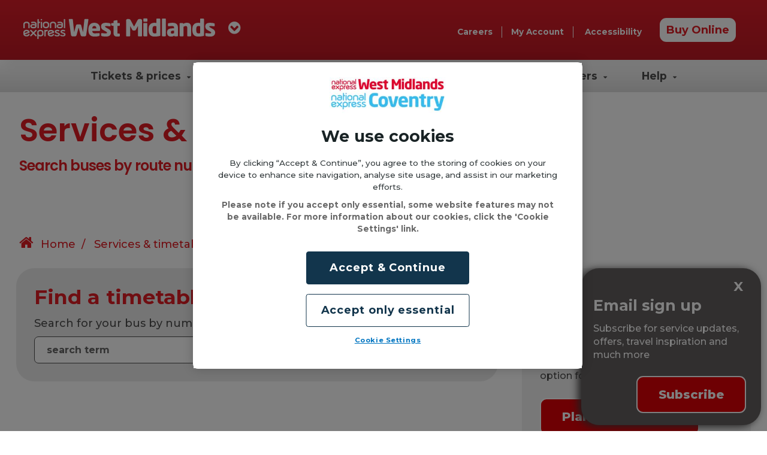

--- FILE ---
content_type: text/html; charset=utf-8
request_url: https://nxbus.co.uk/west-midlands/services-timetables
body_size: 61204
content:
<!DOCTYPE html>
<html lang="en">
<head>
    <meta charset="UTF-8">
    <meta http-equiv="X-UA-Compatible" content="IE=edge,chrome=1,IE=8">
    <meta name="viewport" content="width=device-width, initial-scale=1, maximum-scale=1">
    <meta name="mobile-web-app-capable" content="yes">
    
    <title>Services & timetables | NX Bus West Midlands</title>
<meta name="keywords" content="" />
<meta name="description" content="Search for your bus timetable or check for latest service updates" />
<meta name="domain" value="https://nxbus.co.uk/west-midlands" />
<meta name="ROBOTS" content="index, follow" />
<link rel="canonical" href="https://nxbus.co.uk/west-midlands/services-timetables" />
<link rel="icon" type="image/png" href="/media/4913/wm-favicons-16x16.jpg" sizes="16x16" />
<link rel="icon" type="image/png" href="/media/4914/wm-favicons-32x32.jpg" sizes="32x32" />
<link rel="icon" type="image/png" href="/media/4915/wm-favicons-48x48.jpg" sizes="48x48" />
<meta property="og:type" content="website" />
<meta property="og:locale" content="en_GB" />
<meta property="og:title" content="Services & timetables" />
<meta property="og:url" content="https://nxbus.co.uk/west-midlands/services-timetables" />
<meta property="og:description" content="Search for your bus timetable or check for latest service updates" />
    <link rel="alternate" hreflang="en-GB" href="https://nxbus.co.uk/west-midlands/services-timetables" />
    <!-- Latest compiled and minified CSS -->
    <style>html{font-family:sans-serif;-ms-text-size-adjust:100%;-webkit-text-size-adjust:100%}body{margin:0}article,aside,details,figcaption,figure,footer,header,hgroup,main,menu,nav,section,summary{display:block}audio,canvas,progress,video{display:inline-block;vertical-align:baseline}audio:not([controls]){display:none;height:0}[hidden],template{display:none}a{background-color:rgba(0,0,0,0)}a:active,a:hover{outline:0}abbr[title]{border-bottom:1px dotted}b,strong{font-weight:bold}dfn{font-style:italic}h1{font-size:2em;margin:.67em 0}mark{background:#ff0;color:#000}small{font-size:80%}sub,sup{font-size:75%;line-height:0;position:relative;vertical-align:baseline}sup{top:-0.5em}sub{bottom:-0.25em}img{border:0}svg:not(:root){overflow:hidden}figure{margin:1em 40px}hr{box-sizing:content-box;height:0}pre{overflow:auto}code,kbd,pre,samp{font-family:monospace,monospace;font-size:1em}button,input,optgroup,select,textarea{color:inherit;font:inherit;margin:0}button{overflow:visible}button,select{text-transform:none}button,html input[type=button],input[type=reset],input[type=submit]{-webkit-appearance:button;cursor:pointer}button[disabled],html input[disabled]{cursor:default}button::-moz-focus-inner,input::-moz-focus-inner{border:0;padding:0}input{line-height:normal}input[type=checkbox],input[type=radio]{box-sizing:border-box;padding:0}input[type=number]::-webkit-inner-spin-button,input[type=number]::-webkit-outer-spin-button{height:auto}input[type=search]{-webkit-appearance:textfield;box-sizing:content-box}input[type=search]::-webkit-search-cancel-button,input[type=search]::-webkit-search-decoration{-webkit-appearance:none}fieldset{border:1px solid silver;margin:0 2px;padding:.35em .625em .75em}legend{border:0;padding:0}textarea{overflow:auto}optgroup{font-weight:bold}table{border-collapse:collapse;border-spacing:0}td,th{padding:0}*{box-sizing:border-box}*:before,*:after{box-sizing:border-box}html{font-size:10px;-webkit-tap-highlight-color:rgba(0,0,0,0)}body{font-family:"Helvetica Neue",Helvetica,Arial,sans-serif;font-size:14px;line-height:1.428571429;color:#333;background-color:#fff}input,button,select,textarea{font-family:inherit;font-size:inherit;line-height:inherit}a{color:#337ab7;text-decoration:none}a:hover,a:focus{color:#23527c;text-decoration:underline}a:focus{outline:5px auto -webkit-focus-ring-color;outline-offset:-2px}figure{margin:0}img{vertical-align:middle}.img-responsive{display:block;max-width:100%;height:auto}.img-rounded{border-radius:6px}.img-thumbnail{padding:4px;line-height:1.428571429;background-color:#fff;border:1px solid #ddd;border-radius:4px;transition:all .2s ease-in-out;display:inline-block;max-width:100%;height:auto}.img-circle{border-radius:50%}hr{margin-top:20px;margin-bottom:20px;border:0;border-top:1px solid #eee}.sr-only{position:absolute;width:1px;height:1px;margin:-1px;padding:0;overflow:hidden;clip:rect(0, 0, 0, 0);border:0}.sr-only-focusable:active,.sr-only-focusable:focus{position:static;width:auto;height:auto;margin:0;overflow:visible;clip:auto}[role=button]{cursor:pointer}h1,h2,h3,h4,h5,h6,.h1,.h2,.h3,.h4,.h5,.h6{font-family:inherit;font-weight:500;line-height:1.1;color:inherit}h1 small,h1 .small,h2 small,h2 .small,h3 small,h3 .small,h4 small,h4 .small,h5 small,h5 .small,h6 small,h6 .small,.h1 small,.h1 .small,.h2 small,.h2 .small,.h3 small,.h3 .small,.h4 small,.h4 .small,.h5 small,.h5 .small,.h6 small,.h6 .small{font-weight:normal;line-height:1;color:#777}h1,.h1,h2,.h2,h3,.h3{margin-top:20px;margin-bottom:10px}h1 small,h1 .small,.h1 small,.h1 .small,h2 small,h2 .small,.h2 small,.h2 .small,h3 small,h3 .small,.h3 small,.h3 .small{font-size:65%}h4,.h4,h5,.h5,h6,.h6{margin-top:10px;margin-bottom:10px}h4 small,h4 .small,.h4 small,.h4 .small,h5 small,h5 .small,.h5 small,.h5 .small,h6 small,h6 .small,.h6 small,.h6 .small{font-size:75%}h1,.h1{font-size:36px}h2,.h2{font-size:30px}h3,.h3{font-size:24px}h4,.h4{font-size:18px}h5,.h5{font-size:14px}h6,.h6{font-size:12px}h5:focus{outline:none;border:1px dotted #ffc107;padding-left:5px}p{margin:0 0 10px}.lead{margin-bottom:20px;font-size:16px;font-weight:300;line-height:1.4}@media(min-width: 768px){.lead{font-size:21px}}small,.small{font-size:85%}mark,.mark{background-color:#fcf8e3;padding:.2em}.text-left{text-align:left}.text-right{text-align:right}.text-center{text-align:center}.text-justify{text-align:justify}.text-nowrap{white-space:nowrap}.text-lowercase{text-transform:lowercase}.text-uppercase,.initialism{text-transform:uppercase}.text-capitalize{text-transform:capitalize}.text-muted{color:#777}.text-primary{color:#337ab7}a.text-primary:hover,a.text-primary:focus{color:#286090}.text-success{color:#3c763d}a.text-success:hover,a.text-success:focus{color:#2b542c}.text-info{color:#31708f}a.text-info:hover,a.text-info:focus{color:#245269}.text-warning{color:#8a6d3b}a.text-warning:hover,a.text-warning:focus{color:#66512c}.text-danger{color:#a94442}a.text-danger:hover,a.text-danger:focus{color:#843534}.bg-primary{color:#fff}.bg-primary{background-color:#337ab7}a.bg-primary:hover,a.bg-primary:focus{background-color:#286090}.bg-success{background-color:#dff0d8}a.bg-success:hover,a.bg-success:focus{background-color:#c1e2b3}.bg-info{background-color:#d9edf7}a.bg-info:hover,a.bg-info:focus{background-color:#afd9ee}.bg-warning{background-color:#fcf8e3}a.bg-warning:hover,a.bg-warning:focus{background-color:#f7ecb5}.bg-danger{background-color:#f2dede}a.bg-danger:hover,a.bg-danger:focus{background-color:#e4b9b9}.page-header{padding-bottom:9px;margin:40px 0 20px;border-bottom:1px solid #eee}ul,ol{margin-top:0;margin-bottom:10px}ul ul,ul ol,ol ul,ol ol{margin-bottom:0}.list-unstyled{padding-left:0;list-style:none}.list-inline{padding-left:0;list-style:none;margin-left:-5px}.list-inline>li{display:inline-block;padding-left:5px;padding-right:5px}dl{margin-top:0;margin-bottom:20px}dt,dd{line-height:1.428571429}dt{font-weight:bold}dd{margin-left:0}.dl-horizontal dd:before,.dl-horizontal dd:after{content:" ";display:table}.dl-horizontal dd:after{clear:both}@media(min-width: 768px){.dl-horizontal dt{float:left;width:160px;clear:left;text-align:right;overflow:hidden;text-overflow:ellipsis;white-space:nowrap}.dl-horizontal dd{margin-left:180px}}abbr[title],abbr[data-original-title]{cursor:help;border-bottom:1px dotted #777}.initialism{font-size:90%}blockquote{padding:10px 20px;margin:0 0 20px;font-size:17.5px;border-left:5px solid #eee}blockquote p:last-child,blockquote ul:last-child,blockquote ol:last-child{margin-bottom:0}blockquote footer,blockquote small,blockquote .small{display:block;font-size:80%;line-height:1.428571429;color:#777}blockquote footer:before,blockquote small:before,blockquote .small:before{content:"— "}.blockquote-reverse,blockquote.pull-right{padding-right:15px;padding-left:0;border-right:5px solid #eee;border-left:0;text-align:right}.blockquote-reverse footer:before,.blockquote-reverse small:before,.blockquote-reverse .small:before,blockquote.pull-right footer:before,blockquote.pull-right small:before,blockquote.pull-right .small:before{content:""}.blockquote-reverse footer:after,.blockquote-reverse small:after,.blockquote-reverse .small:after,blockquote.pull-right footer:after,blockquote.pull-right small:after,blockquote.pull-right .small:after{content:" —"}address{margin-bottom:20px;font-style:normal;line-height:1.428571429}.container{margin-right:auto;margin-left:auto;padding-left:5px;padding-right:5px}.container:before,.container:after{content:" ";display:table}.container:after{clear:both}@media(min-width: 768px){.container{width:730px}}@media(min-width: 992px){.container{width:950px}}@media(min-width: 1200px){.container{width:1150px}}.container-fluid{margin-right:auto;margin-left:auto;padding-left:5px;padding-right:5px}.container-fluid:before,.container-fluid:after{content:" ";display:table}.container-fluid:after{clear:both}.row{margin-left:-5px;margin-right:-5px}.row:before,.row:after{content:" ";display:table}.row:after{clear:both}.col-xs-1,.col-sm-1,.col-md-1,.col-lg-1,.col-xs-2,.col-sm-2,.col-md-2,.col-lg-2,.col-xs-3,.col-sm-3,.col-md-3,.col-lg-3,.col-xs-4,.col-sm-4,.col-md-4,.col-lg-4,.col-xs-5,.col-sm-5,.col-md-5,.col-lg-5,.col-xs-6,.col-sm-6,.col-md-6,.col-lg-6,.col-xs-7,.col-sm-7,.col-md-7,.col-lg-7,.col-xs-8,.col-sm-8,.col-md-8,.col-lg-8,.col-xs-9,.col-sm-9,.col-md-9,.col-lg-9,.col-xs-10,.col-sm-10,.col-md-10,.col-lg-10,.col-xs-11,.col-sm-11,.col-md-11,.col-lg-11,.col-xs-12,.col-sm-12,.col-md-12,.col-lg-12{position:relative;min-height:1px;padding-left:5px;padding-right:5px}.col-xs-1,.col-xs-2,.col-xs-3,.col-xs-4,.col-xs-5,.col-xs-6,.col-xs-7,.col-xs-8,.col-xs-9,.col-xs-10,.col-xs-11,.col-xs-12{float:left}.col-xs-1{width:8.3333333333%}.col-xs-2{width:16.6666666667%}.col-xs-3{width:25%}.col-xs-4{width:33.3333333333%}.col-xs-5{width:41.6666666667%}.col-xs-6{width:50%}.col-xs-7{width:58.3333333333%}.col-xs-8{width:66.6666666667%}.col-xs-9{width:75%}.col-xs-10{width:83.3333333333%}.col-xs-11{width:91.6666666667%}.col-xs-12{width:100%}.col-xs-pull-0{right:auto}.col-xs-pull-1{right:8.3333333333%}.col-xs-pull-2{right:16.6666666667%}.col-xs-pull-3{right:25%}.col-xs-pull-4{right:33.3333333333%}.col-xs-pull-5{right:41.6666666667%}.col-xs-pull-6{right:50%}.col-xs-pull-7{right:58.3333333333%}.col-xs-pull-8{right:66.6666666667%}.col-xs-pull-9{right:75%}.col-xs-pull-10{right:83.3333333333%}.col-xs-pull-11{right:91.6666666667%}.col-xs-pull-12{right:100%}.col-xs-push-0{left:auto}.col-xs-push-1{left:8.3333333333%}.col-xs-push-2{left:16.6666666667%}.col-xs-push-3{left:25%}.col-xs-push-4{left:33.3333333333%}.col-xs-push-5{left:41.6666666667%}.col-xs-push-6{left:50%}.col-xs-push-7{left:58.3333333333%}.col-xs-push-8{left:66.6666666667%}.col-xs-push-9{left:75%}.col-xs-push-10{left:83.3333333333%}.col-xs-push-11{left:91.6666666667%}.col-xs-push-12{left:100%}.col-xs-offset-0{margin-left:0%}.col-xs-offset-1{margin-left:8.3333333333%}.col-xs-offset-2{margin-left:16.6666666667%}.col-xs-offset-3{margin-left:25%}.col-xs-offset-4{margin-left:33.3333333333%}.col-xs-offset-5{margin-left:41.6666666667%}.col-xs-offset-6{margin-left:50%}.col-xs-offset-7{margin-left:58.3333333333%}.col-xs-offset-8{margin-left:66.6666666667%}.col-xs-offset-9{margin-left:75%}.col-xs-offset-10{margin-left:83.3333333333%}.col-xs-offset-11{margin-left:91.6666666667%}.col-xs-offset-12{margin-left:100%}@media(min-width: 768px){.col-sm-1,.col-sm-2,.col-sm-3,.col-sm-4,.col-sm-5,.col-sm-6,.col-sm-7,.col-sm-8,.col-sm-9,.col-sm-10,.col-sm-11,.col-sm-12{float:left}.col-sm-1{width:8.3333333333%}.col-sm-2{width:16.6666666667%}.col-sm-3{width:25%}.col-sm-4{width:33.3333333333%}.col-sm-5{width:41.6666666667%}.col-sm-6{width:50%}.col-sm-7{width:58.3333333333%}.col-sm-8{width:66.6666666667%}.col-sm-9{width:75%}.col-sm-10{width:83.3333333333%}.col-sm-11{width:91.6666666667%}.col-sm-12{width:100%}.col-sm-pull-0{right:auto}.col-sm-pull-1{right:8.3333333333%}.col-sm-pull-2{right:16.6666666667%}.col-sm-pull-3{right:25%}.col-sm-pull-4{right:33.3333333333%}.col-sm-pull-5{right:41.6666666667%}.col-sm-pull-6{right:50%}.col-sm-pull-7{right:58.3333333333%}.col-sm-pull-8{right:66.6666666667%}.col-sm-pull-9{right:75%}.col-sm-pull-10{right:83.3333333333%}.col-sm-pull-11{right:91.6666666667%}.col-sm-pull-12{right:100%}.col-sm-push-0{left:auto}.col-sm-push-1{left:8.3333333333%}.col-sm-push-2{left:16.6666666667%}.col-sm-push-3{left:25%}.col-sm-push-4{left:33.3333333333%}.col-sm-push-5{left:41.6666666667%}.col-sm-push-6{left:50%}.col-sm-push-7{left:58.3333333333%}.col-sm-push-8{left:66.6666666667%}.col-sm-push-9{left:75%}.col-sm-push-10{left:83.3333333333%}.col-sm-push-11{left:91.6666666667%}.col-sm-push-12{left:100%}.col-sm-offset-0{margin-left:0%}.col-sm-offset-1{margin-left:8.3333333333%}.col-sm-offset-2{margin-left:16.6666666667%}.col-sm-offset-3{margin-left:25%}.col-sm-offset-4{margin-left:33.3333333333%}.col-sm-offset-5{margin-left:41.6666666667%}.col-sm-offset-6{margin-left:50%}.col-sm-offset-7{margin-left:58.3333333333%}.col-sm-offset-8{margin-left:66.6666666667%}.col-sm-offset-9{margin-left:75%}.col-sm-offset-10{margin-left:83.3333333333%}.col-sm-offset-11{margin-left:91.6666666667%}.col-sm-offset-12{margin-left:100%}}@media(min-width: 992px){.col-md-1,.col-md-2,.col-md-3,.col-md-4,.col-md-5,.col-md-6,.col-md-7,.col-md-8,.col-md-9,.col-md-10,.col-md-11,.col-md-12{float:left}.col-md-1{width:8.3333333333%}.col-md-2{width:16.6666666667%}.col-md-3{width:25%}.col-md-4{width:33.3333333333%}.col-md-5{width:41.6666666667%}.col-md-6{width:50%}.col-md-7{width:58.3333333333%}.col-md-8{width:66.6666666667%}.col-md-9{width:75%}.col-md-10{width:83.3333333333%}.col-md-11{width:91.6666666667%}.col-md-12{width:100%}.col-md-pull-0{right:auto}.col-md-pull-1{right:8.3333333333%}.col-md-pull-2{right:16.6666666667%}.col-md-pull-3{right:25%}.col-md-pull-4{right:33.3333333333%}.col-md-pull-5{right:41.6666666667%}.col-md-pull-6{right:50%}.col-md-pull-7{right:58.3333333333%}.col-md-pull-8{right:66.6666666667%}.col-md-pull-9{right:75%}.col-md-pull-10{right:83.3333333333%}.col-md-pull-11{right:91.6666666667%}.col-md-pull-12{right:100%}.col-md-push-0{left:auto}.col-md-push-1{left:8.3333333333%}.col-md-push-2{left:16.6666666667%}.col-md-push-3{left:25%}.col-md-push-4{left:33.3333333333%}.col-md-push-5{left:41.6666666667%}.col-md-push-6{left:50%}.col-md-push-7{left:58.3333333333%}.col-md-push-8{left:66.6666666667%}.col-md-push-9{left:75%}.col-md-push-10{left:83.3333333333%}.col-md-push-11{left:91.6666666667%}.col-md-push-12{left:100%}.col-md-offset-0{margin-left:0%}.col-md-offset-1{margin-left:8.3333333333%}.col-md-offset-2{margin-left:16.6666666667%}.col-md-offset-3{margin-left:25%}.col-md-offset-4{margin-left:33.3333333333%}.col-md-offset-5{margin-left:41.6666666667%}.col-md-offset-6{margin-left:50%}.col-md-offset-7{margin-left:58.3333333333%}.col-md-offset-8{margin-left:66.6666666667%}.col-md-offset-9{margin-left:75%}.col-md-offset-10{margin-left:83.3333333333%}.col-md-offset-11{margin-left:91.6666666667%}.col-md-offset-12{margin-left:100%}}@media(min-width: 1200px){.col-lg-1,.col-lg-2,.col-lg-3,.col-lg-4,.col-lg-5,.col-lg-6,.col-lg-7,.col-lg-8,.col-lg-9,.col-lg-10,.col-lg-11,.col-lg-12{float:left}.col-lg-1{width:8.3333333333%}.col-lg-2{width:16.6666666667%}.col-lg-3{width:25%}.col-lg-4{width:33.3333333333%}.col-lg-5{width:41.6666666667%}.col-lg-6{width:50%}.col-lg-7{width:58.3333333333%}.col-lg-8{width:66.6666666667%}.col-lg-9{width:75%}.col-lg-10{width:83.3333333333%}.col-lg-11{width:91.6666666667%}.col-lg-12{width:100%}.col-lg-pull-0{right:auto}.col-lg-pull-1{right:8.3333333333%}.col-lg-pull-2{right:16.6666666667%}.col-lg-pull-3{right:25%}.col-lg-pull-4{right:33.3333333333%}.col-lg-pull-5{right:41.6666666667%}.col-lg-pull-6{right:50%}.col-lg-pull-7{right:58.3333333333%}.col-lg-pull-8{right:66.6666666667%}.col-lg-pull-9{right:75%}.col-lg-pull-10{right:83.3333333333%}.col-lg-pull-11{right:91.6666666667%}.col-lg-pull-12{right:100%}.col-lg-push-0{left:auto}.col-lg-push-1{left:8.3333333333%}.col-lg-push-2{left:16.6666666667%}.col-lg-push-3{left:25%}.col-lg-push-4{left:33.3333333333%}.col-lg-push-5{left:41.6666666667%}.col-lg-push-6{left:50%}.col-lg-push-7{left:58.3333333333%}.col-lg-push-8{left:66.6666666667%}.col-lg-push-9{left:75%}.col-lg-push-10{left:83.3333333333%}.col-lg-push-11{left:91.6666666667%}.col-lg-push-12{left:100%}.col-lg-offset-0{margin-left:0%}.col-lg-offset-1{margin-left:8.3333333333%}.col-lg-offset-2{margin-left:16.6666666667%}.col-lg-offset-3{margin-left:25%}.col-lg-offset-4{margin-left:33.3333333333%}.col-lg-offset-5{margin-left:41.6666666667%}.col-lg-offset-6{margin-left:50%}.col-lg-offset-7{margin-left:58.3333333333%}.col-lg-offset-8{margin-left:66.6666666667%}.col-lg-offset-9{margin-left:75%}.col-lg-offset-10{margin-left:83.3333333333%}.col-lg-offset-11{margin-left:91.6666666667%}.col-lg-offset-12{margin-left:100%}}section{padding:2em 0}.wf-loading{visibility:hidden}.wf-active{visibility:visible}body,html{font-size:16px}body{-webkit-font-smoothing:antialiased;-moz-osx-font-smoothing:grayscale;font-family:"Open Sans",Arial,sans-serif}h1,h2,h3,h4,h5,h6{color:#12354c}h1{font-size:3.75em;font-weight:600;letter-spacing:-2px}h2{font-size:1.775em;letter-spacing:-2px;font-weight:700}h3{font-size:1.775em;font-weight:700;letter-spacing:-2px;line-height:1em;margin-top:40px;margin-bottom:15px}h4{font-size:1.5em;font-weight:700}h5{font-size:1.15em;line-height:24px;font-weight:700}p{font-size:1.13em;color:#4d6879;font-weight:600}a:focus{outline:0;color:inherit}@media(min-width: 62em){h2{font-size:2.4em;font-weight:700}h3{font-size:2.1em}h4{font-size:1.78em}h5{font-size:1.4em;line-height:34px}}html,body{height:100%;margin:0;padding:0}.container,.hero__content,.hero--has-float-planner .plannerForm{max-width:1300px;width:95%;margin:0px auto}.container__clear{clear:both}.mainWrap{max-width:100%;width:100%;overflow-x:hidden;min-height:600px}a.global-link{text-decoration:underline}.cf:before,.cf:after{content:"";display:table}.cf:after{clear:both}.row{clear:both}option{background-color:#fff}.group-item-hidden{display:none}a:hover{text-decoration:none}a:focus{text-decoration:none}.button-spacer{margin:15px auto;display:inline-block}.nopadding{padding:0 !important;margin:0 !important}input::-webkit-input-placeholder{text-transform:none;font-weight:600;color:#00395e;font-size:1em}input:-moz-placeholder{text-transform:none;font-weight:600;color:#00395e;font-size:1em}input::-moz-placeholder{text-transform:none;font-weight:600;color:#00395e;font-size:1em}input:-ms-input-placeholder{text-transform:none;font-weight:600;color:#00395e;font-size:1em}.backgroundColor__blue{background:#0075c1}.backgroundColor__light-blue{background:#74bde9}.backgroundColor__dark-blue{background:#12354c}.backgroundColor__green{background:#10bd59}.backgroundColor__red{background:#f03d41}.backgroundColor__grey{background:#e2e2e2}.backgroundColor__yellow{background:#ffc107}.backgroundColor__black{background:#000}.headerPrimary{position:fixed;top:0;width:100%;display:block;padding:20px 0px 25px 0px;background-color:#fff;z-index:900;box-shadow:10px 10px 19px 0px rgba(0,0,0,.05)}@media(min-width: 62em){.headerPrimary{position:relative}}@media(min-width: 25em){.headerPrimary{padding:20px 0px}}@media(max-width: 991px){.headerPrimary{z-index:900;transition:all 300ms ease}}.headerPrimary--lower{z-index:500}.headerPrimary__logo{float:left;width:140px}@media(min-width: 25em){.headerPrimary__logo{width:200px}}.headerPrimary__logo img{width:100%}@media(min-width: 62em){.headerPrimary__logo{float:left;display:block;margin:0;width:auto;padding:10px 0px}}i.accessibility_icon{font-size:1.6em !important;vertical-align:middle}a.skip-main{left:-999px;position:absolute;top:auto;width:1px;height:1px;overflow:hidden;z-index:-999}a.skip-main:focus,a.skip-main:active{color:#fff;background-color:#000;left:auto;top:30px;width:240px;height:auto;overflow:auto;padding:5px;border-radius:5px;text-align:center;font-size:1.2em;z-index:999;margin-left:10px}.pageDate p{float:left;background-color:#fff;font-style:italic;font-size:1em;color:#4d4d4d;font-weight:600;padding:0;margin:0}.accountNavigation{float:right}@media(min-width: 62em){.accountNavigation{display:block}}.accountNavigation__mobileTrigger{float:right;font-size:1.5em;display:inline-block}.accountNavigation__mobileTriggers{float:right;padding:0px;margin:-8px 0px}@media(min-width: 62em){.accountNavigation__mobileTriggers{display:none}}.accountNavigation__mobileTriggers__item{display:inline-block;margin:0px 0px 0px 10px;float:left}.accountNavigation__mobileTriggers__link{font-size:1.7em}.accountNavigation__mobileTriggers__link img{width:30px}@media(min-width: 62em){.accountNavigation__mobileTriggers{display:none}}.accountNavigation__list{padding:0px;float:left;margin-top:24px;display:none}@media(min-width: 62em){.accountNavigation__list{display:block}}.accountNavigation__item,.accountNavigation__searchWrap{display:none}@media(min-width: 62em){.accountNavigation__item,.accountNavigation__searchWrap{display:inline-block;padding:0px 15px;border-right:1px solid #889aa5;line-height:18px;vertical-align:top}}.accountNavigation__item:last-of-type,.accountNavigation__searchWrap:last-of-type{border:none}.accountNavigation__link{text-transform:none;color:#4d6879;font-weight:600;font-size:.84em;vertical-align:text-top}@media(min-width: 48em){.accountNavigation__link{font-size:.75em}}@media(min-width: 75em){.accountNavigation__link{font-size:.85em}}.accountNavigation__searchWrap{float:right;margin-top:10px}.accountNavigation__searchInput{transition:all,.4s,ease-in-out;border:none;background:#e2e2e2;height:40px;width:0px;outline:0;padding:0px;border-radius:4px;float:left;font-weight:300;position:relative;z-index:100;color:#4d6879}.accountNavigation__searchInput::-ms-clear{display:none}.accountNavigation__searchInput--active{right:-8px;border-radius:4px 0 0 4px;width:260px;padding:0px 15px}.accountNavigation__searchButton{width:60px;height:40px;text-align:center;line-height:40px;position:relative;z-index:200;font-size:1.2em;font-weight:600;color:#fff;border-radius:4px;border:none;background:#12354c;float:left;padding:0px}.accountNavigation__searchButton a{color:#fff}.accountNavigation__searchButton a:hover{color:#fff}.accountNavigation__autosuggest{transition:all,.4s,ease-in-out;position:absolute;width:0px;height:220px;font-family:inherit;background:#e2e2e2 none repeat scroll 0 0;display:block;visibility:hidden;overflow:auto;z-index:9996;margin-top:38px;margin-left:8px;border-bottom-left-radius:4px}.accountNavigation__autosuggest::-ms-clear{display:none}.accountNavigation__autosuggest--active{width:250px}.accountNavigation__autosuggest table{margin:0}.accountNavigation__autosuggest table tr,.accountNavigation__autosuggest table td{padding:10px 5px !important}.accountNavigation__autosuggest .as_padding{color:#4d6879;font-size:.9em;line-height:1.3em}.accountNavigation__autosuggest .as_padding_over{background:#f2f2f2 none repeat scroll 0 0;color:#12354c;font-size:.9em;line-height:1.3em;text-decoration:none}.accountNavigation__login{cursor:pointer}.accountNavigation__login i{color:#4d6879;font-size:1.4em !important;margin-right:5px}.accountNavigation__login img{border-radius:50%;width:30px;height:30px;margin-right:5px;margin-top:-7px}.accountNavigation__login span{text-transform:capitalize}.accountNavigation__container{margin-top:-10px}.accountNavigation__container_left{float:left;padding-top:2px}.accountNavigation__container_left i{font-size:2.3em !important;margin-right:5px}.accountNavigation__container_right{float:right}.accountNavigation__container_right_title{font-weight:bold;font-size:1.2em}.accountNavigation__container_right_sub{font-size:.9em}.accountNavigation__link:hover{color:#74bde9 !important}.accountNavigation__link:hover>i{color:#74bde9 !important}.accountNavigation__login--active>i,.accountNavigation__login--active>span,.accountNavigation__login:hover>i,.accountNavigation__login:hover>span{color:#74bde9}.primaryNavigationBar{position:relative;width:100%;background-color:#f2f2f2;display:none;z-index:800}@media(min-width: 62em){.primaryNavigationBar{display:block}}.primaryNavigationBar__list{position:relative;padding:0px;display:table;margin:0px auto}.primaryNavigationBar__subHeading{color:#0075c1;font-weight:700;font-size:1.1em;width:100%;float:left}.primaryNavigationBar__subHeading:hover{color:#74bde9}.primaryNavigationBar__subHeading:active{color:#74bde9}.primaryNavigationBar__subHeading:focus{color:#74bde9}.primaryNavigationBar__subHeading__space{margin-top:10px}.primaryNavigationBar__subHeading i{float:right;margin-right:20px;margin-top:5px}.primaryNavigationBar__dropDown{visibility:hidden;transform:translateY(-2em);z-index:-1;opacity:0}@media(min-width: 62em){.primaryNavigationBar__dropDown{position:absolute;max-width:1500px;width:100%;left:0px;background-color:#fff;overflow:hidden;padding:33px 30px}.primaryNavigationBar__dropDown__list{list-style:none;padding:0px;float:left}.primaryNavigationBar__dropDown__list__space{margin-left:8px}.primaryNavigationBar__dropDown__item{display:block;margin:3px 0}.primaryNavigationBar__dropDown__link{color:#12354c;font-weight:600;font-size:.9em}.primaryNavigationBar__dropDown__explore{margin:25px auto;display:block;font-size:1.4em}.primaryNavigationBar__dropDown .offerCard__title{font-size:2.4em;font-weight:700;margin-top:20px;margin-bottom:10px}.primaryNavigationBar__dropDown .offerCard__subtitle{font-size:1.4em;margin-top:20px;margin-bottom:10px}}.primaryNavigationBar__dropDown--active{z-index:950;visibility:visible;transform:translateY(0);opacity:1}.primaryNavigationBar__item{float:left;display:block;margin:0px}.primaryNavigationBar__item:hover a.primaryNavigationBar__link--has-drop:after{top:100%;left:50%;border:solid rgba(0,0,0,0);content:" ";height:0;width:0;position:absolute;pointer-events:none;border-color:rgba(242,242,242,0);border-top-color:#f2f2f2;border-width:16px;margin-left:-16px;z-index:9999;text-shadow:0 0 10px #ddd}.primaryNavigationBar__link{position:relative;font-size:1em;padding:15px 18px;display:block;color:#12354c;font-weight:600;background-color:#f2f2f2;transition:all,.2s,ease-in-out}.primaryNavigationBar__link i{font-size:.625em;margin-left:5px}.primaryNavigationBar__link--active{color:#0075c1;font-weight:700}.primaryNavigationBar__link:hover{color:#0075c1}@media(min-width: 75em){.primaryNavigationBar__link{padding:15px 29px;font-size:1.09em}}@media(min-width: 103.125em){.primaryNavigationBar__link{padding:15px 37px;font-size:1.09em}}.countriesList_dropdown{float:left;margin-top:-3px;padding:0;position:absolute;right:70px}@media(min-width: 62em){.countriesList_dropdown{margin-top:12px;position:relative;right:0;margin-right:10px}}.countriesList_dropdown--main{display:inline-block;background-color:#f2f2f2;border:1px solid #f2f2f2;padding:1px 10px;border-radius:4px;cursor:pointer}.countriesList_dropdown--main i{margin-left:5px;color:#0075c1}.countriesList_dropdown--main--arrow{font-size:1.3em}.countriesList_dropdown--main--close{font-size:1em}.countriesList_dropdown--flags{background-color:#f2f2f2;list-style:none;border:1px solid #f2f2f2;border-bottom-left-radius:4px;border-bottom-right-radius:4px;margin-top:-5px;position:absolute;width:71px;display:none}.countriesList_dropdown--flags li{margin-left:-30px}.openNav{margin-bottom:5px}.mobilePanel{position:fixed;width:100%;top:0px;bottom:0px;height:auto !important;z-index:99998;background:#f2f2f2;display:none;margin-top:66px;overflow:scroll}.mobilePanel--active{display:block}.mobilePanel__nav{display:none;overflow:scroll;list-style:none;padding-left:0}.mobilePanel__nav--active{display:block;height:100%;overflow:scroll !important;overflow-x:hidden !important}.mobilePanel__spacing{height:0px}.mobilePanel__spacing__other{height:0px}.mobilePanel__stopScroll{overflow:hidden;position:fixed}.mobilePanel__baxit{padding:12px 15px;width:100%;display:block;font-size:1.25em;color:#71757b;font-weight:600}.mobilePanel__baxit i{margin-right:5px}.mobilePanel__list{list-style:none;padding:0px}.mobilePanel__listitem{position:relative;cursor:pointer;background:#f2f2f2}.mobilePanel__listitem:hover,.mobilePanel__listitem:active,.mobilePanel__listitem:focus{background:#e5e5e5}.mobilePanel__listitem--subheader{padding:10px 0 0 20px;font-weight:600;color:#0075c1;font-size:1.1em;display:block}.mobilePanel__listitem--subheader:hover{color:#74bde9}.mobilePanel__listitem--subheader:active{color:#74bde9}.mobilePanel__listitem--subheader:focus{color:#74bde9}.mobilePanel__listitem--subheader i{float:right;margin-right:20px;margin-top:5px}.mobilePanel__link{border:none;padding:5px 25px;background:none;display:block;color:#12354c;font-weight:600;text-align:left;font-size:.98em;outline:0;display:block}.mobilePanel__link i{position:absolute;right:20px;top:8px;line-height:1.5em}.mobilePanel__link i.nav_icon{position:relative;top:1px;right:0;font-size:1.2em}.mobilePanel__link .flag{height:25px}.mobilePanel__link .mobilePanel__link__icon{font-size:1.3em !important;vertical-align:text-top;float:left;position:unset;margin-right:8px;margin-left:3px;margin-top:-3px}.mobilePanel__link--grey{color:#afafaf}.mobilePanel__link--light{color:#74bde9}.mobilePanel__link--light:hover,.mobilePanel__link--light:focus,.mobilePanel__link--light:active{color:#2292d5}.mobilePanel__link--emph{text-decoration:underline;font-weight:bold}.mobilePanel__link--all{color:#0075c1;font-weight:600;padding-left:21px}.mobilePanel__link-myAccount{border:none;padding:5px 10px;background:#fff;color:#4198d0 !important;font-weight:600;text-align:left;font-size:1em;outline:0;display:block;width:auto;margin:8px 24px 8px 29px;border-radius:2px}.mobilePanel__link-myAccount:hover{background:#f7fdf9}.mobilePanel__link-myAccount-header{border:none;padding:0px 29px 5px 29px;background:none;font-weight:600;text-align:left;font-size:20px;color:#4d6879;outline:0;display:block;width:99%;margin-top:10px}.mobilePanel__link-myAccount-header img{border-radius:50px;height:30px;margin-right:5px;vertical-align:text-bottom}.mobilePanel__link-myAccount-header span:hover{color:#4d6879 !important}.mobilePanel__link-myAccount-loginMenu{-moz-columns:2;columns:2;padding-left:30px;padding-right:24px;margin-bottom:10px}.mobilePanel__link-myAccount-loginMenu li{text-align:center;margin:0;width:auto}.mobilePanel__link-myAccount-logoout{border:none;padding:0px 20px 5px;color:#337ab7 !important;font-weight:600;text-align:left;font-size:1em;outline:0;display:block;width:99%;margin:8px;border-radius:2px}.mobilePanel__link-myAccount-logoout:hover{color:#23527c !important}.mobilePanel__link-myAccount--accountProgress{display:none;height:50px;padding:10px 15px}@media(min-width: 62em){.mobilePanel--active{display:none}}.successlogin--mobile{display:none;font-size:.9em;color:#fff !important;background-color:#4d6879;border-radius:5px;padding:10px;cursor:default}.mobile--account--active{display:none}.mobile--account--hide{display:none}.mobile--account--spinner{font-size:1em}.mobilePanel__listitem[data-tab] a{display:inline-block}.mobilePanel ul.mobilePanel__nav--active{height:500px}.hamburger{padding:12px 5px 0px 5px;display:inline-block;cursor:pointer;transition-property:opacity,filter;transition-duration:.15s;transition-timing-function:linear;font:inherit;color:inherit;text-transform:none;background-color:rgba(0,0,0,0);border:0;margin:0;overflow:visible}.hamburger:hover{opacity:.7}.hamburger.is-active:hover{opacity:.7}.hamburger.is-active .hamburger-inner,.hamburger.is-active .hamburger-inner::before,.hamburger.is-active .hamburger-inner::after{background-color:#12354c}.hamburger-box{width:30px;height:24px;display:inline-block;position:relative}.hamburger-inner{display:block;top:50%;margin-top:-2px}.hamburger-inner,.hamburger-inner::before,.hamburger-inner::after{width:30px;height:4px;background-color:#12354c;border-radius:2px;position:absolute;transition-property:transform;transition-duration:.15s;transition-timing-function:ease}.hamburger-inner::before,.hamburger-inner::after{content:"";display:block}.hamburger-inner::before{top:-10px}.hamburger-inner::after{bottom:-10px}.hamburger--squeeze .hamburger-inner{transition-duration:.075s;transition-timing-function:cubic-bezier(0.55, 0.055, 0.675, 0.19)}.hamburger--squeeze .hamburger-inner::before{transition:top .075s .12s ease,opacity .075s ease}.hamburger--squeeze .hamburger-inner::after{transition:bottom .075s .12s ease,transform .075s cubic-bezier(0.55, 0.055, 0.675, 0.19)}.hamburger--squeeze.is-active .hamburger-inner{transform:rotate(45deg);transition-delay:.12s;transition-timing-function:cubic-bezier(0.215, 0.61, 0.355, 1)}.hamburger--squeeze.is-active .hamburger-inner::before{top:0;opacity:0;transition:top .075s ease,opacity .075s .12s ease}.hamburger--squeeze.is-active .hamburger-inner::after{bottom:0;transform:rotate(-90deg);transition:bottom .075s ease,transform .075s .12s cubic-bezier(0.215, 0.61, 0.355, 1)}html,body{-webkit-overflow-scrolling:touch !important;height:100% !important}body .is-top{position:absolute;top:0;z-index:901}body .plannerForm{position:relative;background-color:#0175c0;padding:35px 20px 20px;margin:0;display:none;z-index:500;box-shadow:0 20px 40px rgba(0,0,0,.2);display:block}@media(min-width: 992px){body .plannerForm{border-radius:6px;margin:35px auto}}body .plannerForm_blur{filter:blur(5px)}body .plannerForm--label-hidden{position:absolute;left:-10000px;top:auto;width:1px;height:1px;overflow:hidden}body .plannerForm--showon-desktop{display:none}@media(min-width: 992px){body .plannerForm--showon-desktop{display:block}}body .plannerForm--showon-mobile{display:block}@media(min-width: 992px){body .plannerForm--showon-mobile{display:none !important}}body .plannerForm__addReturn{background-color:#e9eaeb !important;color:#000 !important;opacity:1 !important}body .plannerForm .is-overlay{position:fixed;top:0;right:0;bottom:0;left:0;z-index:901;padding:10px;background:#0075c1;overflow-y:scroll}@media(max-width: 679px){body .plannerForm .is-overlay{top:0}}body .plannerForm .is-overlay .plannerForm__inputBelt__field{height:50px;padding:0 40px 0 10px}body .plannerForm--station-search-message{display:none;padding:0 0 1rem;font-size:1.1rem}body .plannerForm--station-search-message.show{display:block}body .plannerForm--station-search-message.show a{color:currentColor}body .plannerForm--single-event{width:700px !important}body .plannerForm--single-event .plannerForm__inputBelt__returnArrow{left:177px}body .plannerForm--single-event .plannerPassenger--passenger{right:71px;top:127px}body .plannerForm--single-event .calendarPopOut{left:-75px}body .plannerForm--single-event .calendarPopOut:after{left:25%}body .plannerForm--single-event .calendarPopOut--return{left:-75px;top:163px}body .plannerForm--single-event .calendarPopOut--return:after{left:65%}body .plannerForm--event .plannerForm__journeyType{max-width:294px}body .plannerForm--route{width:870px !important}body .plannerForm--route .plannerForm__inputBelt__returnArrow{left:177px}body .plannerForm--route .plannerPassenger--passenger{right:40px}body .plannerForm--route .calendarPopOut{left:-75px}body .plannerForm--route .calendarPopOut:after{left:25%}body .plannerForm--route .calendarPopOut--return{left:-75px;top:163px}body .plannerForm--route .calendarPopOut--return:after{left:65%}@media(min-width: 75em){body .plannerForm{display:block}}body .plannerForm--title{letter-spacing:-1px}@media(min-width: 992px){body .plannerForm--title{display:block;position:absolute;top:10px;left:20px}}body .plannerForm__title{margin:0 auto;font-weight:700;color:#fff;letter-spacing:-1px;font-size:1.2em}@media(min-width: 75em){body .plannerForm__title{font-size:1.5em}}@media(max-width: 991px){body .plannerForm__title{font-size:1.5rem;margin:0 0 15px auto}}body .plannerForm__journeyType{width:100%;clear:both;margin:0 0 10px;padding:0 4px}@media(min-width: 992px){body .plannerForm__journeyType{position:absolute;top:10px;left:0;right:0;bottom:0;max-width:462px;margin:auto;clear:none;display:block;padding:0}}@media(min-width: 992px)and (max-width: 1024px){body .plannerForm__journeyType{max-width:500px}}body .plannerForm__journeyType--no-open-return{max-width:288px}@media(min-width: 75em){body .plannerForm__journeyType{margin:auto;text-align:center}}body .plannerForm__journeyType__option{position:relative;float:left;-ms-flex:1 1 33.333%;flex:1 1 33.333%}body .plannerForm__journeyType__option:not(:last-of-type){padding-right:5px}@media(min-width: 992px){body .plannerForm__journeyType__option{-ms-flex:none;flex:none;margin-right:2px;padding-right:0}body .plannerForm__journeyType__option:not(:last-of-type){padding-right:0}}body .plannerForm__journeyType__option:last-of-type{margin-right:5px}body .plannerForm__journeyType__option:first-of-type label{border-top-left-radius:4px;border-bottom-left-radius:4px}body .plannerForm__journeyType__option:last-of-type label{border-top-right-radius:4px;border-bottom-right-radius:4px}body .plannerForm__journeyType__info-toggle{display:none}body .plannerForm__journeyType__radio{position:absolute;width:100%;height:100%;top:0;left:0;opacity:0;-ms-filter:"progid:DXImageTransform.Microsoft.Alpha(Opacity=0)";cursor:pointer}body .plannerForm__journeyType__label{font-size:.85em;text-transform:none;font-weight:600;letter-spacing:0;color:#fff;background-color:#06629d;text-align:center;cursor:pointer;display:block;border-radius:0;width:100%;height:44px;margin:0;line-height:44px}@media(min-width: 992px){body .plannerForm__journeyType__label{width:142px;height:35px;line-height:35px}}@media(min-width: 992px)and (max-width: 1024px){body .plannerForm__journeyType__label{width:135px}}body .plannerForm__journeyType__label:hover{background-color:#055384}body .plannerForm__journeyType__label--active{background-color:#12354c}body .plannerForm__journeyType__label.active{background-color:#12354c}body .plannerForm__journeyType__i{color:#fff !important;font-size:1.5em;vertical-align:middle;margin-top:6px}body .plannerForm input[type=radio]:checked+label{background-color:#12354c}body .plannerForm__item{display:inline-block;padding-right:10px;border-right:1px solid #fff;line-height:12px}body .plannerForm__item:last-of-type{padding-right:0;padding-left:8px;border-right:none}body .plannerForm__opts{position:absolute;top:15px;right:20px}body .plannerForm__opts__list{padding:0}@media(max-width: 991px){body .plannerForm__opts__list{display:none}}body .plannerForm__link{color:#fff;font-size:.718em;text-transform:none;letter-spacing:0px;transition:all,.2s,ease-in-out;font-weight:600}@media(min-width: 75em){body .plannerForm__link{font-size:.758em;letter-spacing:1px}}body .plannerForm__link:hover{color:#e2e2e2}body .plannerForm__inputBelt{width:100%;margin:25px 0 0}body .plannerForm__inputBelt .fa-calendar{display:none}@media(min-width: 75em){body .plannerForm__inputBelt .fa-calendar{display:block;line-height:26px}}body .plannerForm__inputBelt__desktop{display:none}@media(min-width: 992px){body .plannerForm__inputBelt__desktop{display:block}}body .plannerForm__inputBelt__mobile{display:block}@media(min-width: 992px){body .plannerForm__inputBelt__mobile{display:none !important}}body .plannerForm__inputBelt__returnArrow{position:absolute;top:21px;color:#000;left:50px;display:none}@media(min-width: 62em){body .plannerForm__inputBelt__returnArrow{left:105px}}@media(min-width: 75em){body .plannerForm__inputBelt__returnArrow{left:150px}}body .plannerForm__inputBelt__returnArrow--active{display:block}body .plannerForm__inputBelt__returnArrow--opacity{display:block;opacity:.3}body .plannerForm__inputBelt__icon{position:absolute;top:75px;bottom:0;left:-65%;right:0;margin:0 auto;background-color:#74bde9;box-shadow:0 0 55px rgba(0,0,0,.2);width:30px;height:30px;text-align:center;z-index:1;line-height:30px;border-radius:50%;transition:all,.2s,ease-in-out;cursor:pointer}@media(max-width: 991px){body .plannerForm__inputBelt__icon{right:40px;left:auto;top:120px;width:40px;height:40px;line-height:40px;transform:rotateZ(90deg)}}body .plannerForm__inputBelt__icon:hover{background-color:#48a8e2}body .plannerForm__inputBelt__icon i{font-size:1em;text-align:center;color:#fff}@media(max-width: 991px){body .plannerForm__inputBelt__icon i{font-size:1.2em}}body .plannerForm__inputBelt__button{width:100%;padding:0;height:55px;font-size:1.4em;margin:15px auto;line-height:38px;background-color:#10bd59;box-shadow:0 6px 0 0 #0c8e43;color:#fff;border:none;-webkit-appearance:none;border-radius:4px;outline:0;font-weight:600;text-align:center;font-family:inherit;transition:background 150ms ease-in-out,color 150ms ease-in-out,box-shadow 150ms ease-in-out,transform 150ms ease-in-out}@media(min-width: 992px){body .plannerForm__inputBelt__button{margin:auto}}body .plannerForm__inputBelt__field{width:100%;background-color:#fff;border-radius:5px;border:none;height:60px;font-weight:100;border:3px solid rgba(0,0,0,0);outline:0;transition:all,.2s,ease-in-out;padding:10px 30px 10px 10px;text-transform:none;font-weight:600;color:#00395e;font-size:.9em;margin:0;-webkit-appearance:none;-moz-appearance:none;appearance:none}@media(max-width: 991px){body .plannerForm__inputBelt__field{height:50px}body .plannerForm__inputBelt__field.plannerForm__inputBelt__field--half{float:left}}@media(min-width: 992px){body .plannerForm__inputBelt__field{margin:0;float:left}}body .plannerForm__inputBelt__field--select{cursor:pointer}body .plannerForm__inputBelt__field--half-wrapper:first-of-type input[type=text]{border-top-right-radius:0;border-bottom-right-radius:0}body .plannerForm__inputBelt__field--half-wrapper:last-of-type input[type=text]{border-top-left-radius:0;border-bottom-left-radius:0}body .plannerForm__inputBelt__field--half{width:50%}body .plannerForm__inputBelt__field--half-container .plannerForm__inputBelt__field--half-wrapper:first-of-type{border-top-right-radius:0;border-bottom-right-radius:0}body .plannerForm__inputBelt__field--half-container .plannerForm__inputBelt__field--half-wrapper:last-of-type{border-top-left-radius:0;border-bottom-left-radius:0}@media(max-width: 991px){body .plannerForm__inputBelt__field--half-container .plannerForm__inputBelt__field--half-wrapper{width:100%;float:left}}body .plannerForm__inputBelt__field--half:first-of-type{border-top-right-radius:0;border-bottom-right-radius:0}body .plannerForm__inputBelt__field--half:last-of-type{border-top-left-radius:0;border-bottom-left-radius:0}body .plannerForm__inputBelt__field--smaller{height:40px;font-size:.9em;font-weight:600;text-indent:0;padding:5px;-ms-user-select:none;-moz-appearance:none;-webkit-appearance:none}body .plannerForm__inputBelt__field--disabled{opacity:.2}body .plannerForm__inputBelt__field:focus{background-color:#e2e2e2}body .plannerForm__inputBelt__field__complete{border:3px solid #23bb5d !important}body .plannerForm__inputBelt__field__complete--left{border:3px solid #23bb5d !important;border-left:1px solid #23bb5d !important}@media(max-width: 992px){body .plannerForm__inputBelt__field__complete--left{border-left:3px solid #23bb5d !important}}body .plannerForm__inputBelt__field__complete--right{border:3px solid #23bb5d !important;border-right:1px solid #23bb5d !important}@media(max-width: 992px){body .plannerForm__inputBelt__field__complete--right{border-right:3px solid #23bb5d !important}}body .plannerForm__inputBelt__field__complete__focus{border:3px solid #ffc107 !important}body .plannerForm__passengerInput{position:relative}body .plannerForm__passengerInput__icon{position:absolute;top:20px;right:17px;font-size:1em;color:#0075c1;display:block}@media(min-width: 75em){body .plannerForm__passengerInput__icon{font-size:1.375em;top:16px}}body .plannerForm__passengerInput__icon--black{color:#333}body .plannerForm i.fa-info-circle{color:#fff;cursor:pointer}body .plannerForm__view--map{display:none;color:#fff;float:right;font-size:.8em;padding-right:5px;text-align:left;transition:all .2s ease-in-out}body .plannerForm__view--map.is-active{display:block}@media(max-width: 800px){body .plannerForm__view--map.is-active{display:none}}body .plannerForm__view--map:hover{color:#f2f2f2;cursor:pointer}body .plannerForm__view--map:hover i{transform:translate(3px, 0)}body .plannerForm__view--map i{transform:translate(0, 0);transition:200ms transform ease-in-out;margin-left:3px}body .plannerForm__disruption{background-color:#ffc107;border-radius:4px;margin-top:10px;padding:10px}body .plannerForm__disruption i{color:#000;float:left;font-size:40px;padding:5px 10px}body .plannerForm__disruption--title{color:#000;font-size:1.1em;font-weight:700;margin:0}body .plannerForm__disruption--content{color:#000;font-size:.9em;margin:0}body .plannerForm__disruption--content a{font-size:1em}body .plannerForm__disruption--content i{color:inherit;float:none;font-size:1em;padding-left:0}body .plannerForm--label{color:#fff}body .plannerForm--label-group{position:relative;display:none}@media(max-width: 680px){body .plannerForm--label-group.is-active{display:block;padding:5px 0}}body .plannerForm--close-passengers{display:none}@media(min-width: 62em){body .plannerForm--close-passengers{display:block}}body .plannerForm--close-overlay{position:absolute;top:0;right:0;padding:3px 10px;border:2px solid #fff;border-radius:4px;color:#fff}body .plannerForm--close-overlay-calendar{position:absolute;top:14px;right:0;padding:3px 10px;border:2px solid #fff;border-radius:4px;color:#fff;margin-right:10px;font-size:16px}body .plannerForm--station-dropdown{background:#fff;position:absolute;top:60px;margin-top:4px;z-index:999;width:calc(100% - 10px);border-radius:6px;box-shadow:0 16px 15px 4px rgba(0,0,0,.3);display:none}@media(max-width: 680px){body .plannerForm--station-dropdown{top:95px;width:calc(100% - 20px);margin-bottom:20px}}@media(min-width: 992px){body .plannerForm--station-dropdown{width:140%;position:absolute;left:0;right:0;margin-right:auto;margin-left:-20%}}@media(min-width: 1364px){body .plannerForm--station-dropdown{width:120%;margin-left:-10%}}body .plannerForm--station-dropdown.visible{display:block}body .plannerForm--station-dropdown.visible:before{content:"";width:0;height:0;border-left:10px solid rgba(0,0,0,0);border-right:10px solid rgba(0,0,0,0);border-top:10px solid #23bb5d;position:absolute;left:0;right:0;top:-4px;margin-left:auto;margin-right:auto}body .plannerForm--station-dropdown--stored-station{padding:8px 0;display:-ms-flexbox;display:flex;-ms-flex-align:center;align-items:center}body .plannerForm--station-dropdown--stored-station-details{-ms-flex:1 1 auto;flex:1 1 auto}body .plannerForm--station-dropdown--stored-station-name{display:block;font-weight:bold;color:#333;font-size:.8rem;padding:13px 15px}body .plannerForm--station-dropdown--stored-station-timestamp{display:block;color:rgba(11,66,101,.4980392157);font-size:.8rem;color:#91a7b6}body .plannerForm--station-dropdown--stored-station-remove{display:block;color:#333;cursor:pointer;padding:5px 15px 5px 0}body .plannerForm--station-dropdown--stored-station-remove [class*=fa]{font-size:1.2rem;line-height:18px}body .plannerForm--station-dropdown--group.has-divider:after{content:"";width:100%;height:22px;display:block;background:#ececec}body .plannerForm--station-dropdown--group-nearby-stations{display:none}body .plannerForm--station-dropdown--group-stored-station{display:none}body .plannerForm--station-dropdown--group-station-search-results{display:none}body .plannerForm--station-dropdown--group.visible{display:block !important}body .plannerForm--station-dropdown .station-dropdown-item{font-size:.8rem;color:#2d4859;padding:0}@media(min-width: 800px){body .plannerForm--station-dropdown .station-dropdown-item:hover{background-color:#12354c}body .plannerForm--station-dropdown .station-dropdown-item:hover a{color:#fff}}body .plannerForm--station-dropdown .station-dropdown-item a{color:#2d4859;cursor:pointer}body .plannerForm--station-dropdown .station-dropdown-item:not(:last-child){border-bottom:1px solid #f1f1f1}body .plannerForm--station-dropdown .station-dropdown-item .findstoplink{padding:13px 15px}body .plannerForm--station-dropdown .seachResults{padding:0}body .plannerForm--station-dropdown .seachResults a{padding:13px 15px}body .plannerForm--station-dropdown--heading{font-size:.845rem;font-weight:bold;color:gray;padding:21px 15px 14px;border-bottom:1px solid #f1f1f1}body .plannerForm--station-dropdown--icon-list{list-style:none;padding:0;margin:0}body .plannerForm--station-dropdown--icon-list li a{color:#444;font-size:.8rem;font-weight:600;display:-ms-flexbox;display:flex;-ms-flex-align:center;align-items:center}body .plannerForm--station-dropdown--icon-list li a:hover{color:#23527c}body .plannerForm--station-dropdown--icon-list li a:hover .arrow-align-right{color:inherit}body .plannerForm--station-dropdown--icon-list li a [class*=fa-]:not(.arrow-align-right){color:#69b6e6;font-size:2rem;-ms-flex:0 0 41px;flex:0 0 41px}body .plannerForm--station-dropdown--icon-list li a .arrow-align-right{color:#344c5d;font-size:1.3rem;-ms-flex:0 0 auto;flex:0 0 auto}body .plannerForm--station-dropdown--icon-list li a span{-ms-flex:1 1 auto;flex:1 1 auto}body .plannerForm--stations-view-more{padding:20px 0;color:#2d2d2d;display:none}body .plannerForm--stations-view-more.visible{display:-ms-flexbox;display:flex}body .plannerForm--stations-view-more:hover{color:#23527c}body .plannerForm--stations-view-more:hover [class*=fa-]{color:inherit}body .plannerForm--stations-view-more span{-ms-flex:1 0 auto;flex:1 0 auto}body .plannerForm--stations-view-more [class*=fa-]{color:#344c5d;font-size:1.3rem;-ms-flex:0 0 auto;flex:0 0 auto}body .plannerForm--nearby-stops{list-style:none;padding:0;margin:0;max-height:350px;overflow-y:auto}@media(max-width: 680px){body .plannerForm--nearby-stops{max-height:250px}}body .plannerForm--nearby-stops--item{padding:15px 0;font-size:.925rem}body .plannerForm--nearby-stops--item .highlight{color:#10bd59}body .plannerForm--nearby-stops--item a{color:#12354c;display:-ms-flexbox;display:flex;-ms-flex-direction:column;flex-direction:column;font-weight:bold;padding:15px}@media(min-width: 800px){body .plannerForm--nearby-stops--item:hover,body .plannerForm--nearby-stops--item.is-selected{background-color:#12354c}body .plannerForm--nearby-stops--item:hover a,body .plannerForm--nearby-stops--item.is-selected a{color:#fff}}body .plannerForm--nearby-stops--item:not(:last-child){border-bottom:1px dashed #c5c5c5}body .plannerForm--nearby-stops--item-name{-ms-flex:1 1 auto;flex:1 1 auto;font-weight:bold}body .plannerForm--nearby-stops--item-icons{-ms-flex:0 0 auto;flex:0 0 auto;color:#889aa5 !important;margin-top:5px}body .plannerForm--nearby-stops--item-icons i{padding-left:0px !important;color:#889aa5 !important}body .plannerForm--nearby-stops--item-distance{-ms-flex:0 0 auto;flex:0 0 auto;color:#869dad;margin-top:5px}body .icon__calendar{background:#fff no-repeat scroll right center;cursor:pointer;padding-right:10px}@media(min-width: 75em){body .icon__calendar{background:#fff url("/dist/images/global/jp_calendar_icon.png") no-repeat scroll right center}}body .icon__arrow{background:#fff url("/dist/images/global/jp_arrow_icon.png") no-repeat scroll right center;cursor:pointer}body .returnDate{border-left:1px solid #e2e2e2}body #disruption{display:none}.disruptionMsg{font-size:.88em;font-weight:600;color:#12354c}.disruptionMsg i.fa{color:#fff}body .disruptionMsg i{font-size:1.2em;padding:0 10px 0 0;color:#12354c}.disruptionMobile{display:block;margin-bottom:10px}.disruptionDesktop{display:bloack}@media(min-width: 62em){.disruptionMobile{display:none}.disruptionDesktop{display:block}.disruptionMsg{font-size:.95em}body .disruptionMsg i{font-size:1.2em;padding:2px 10px 0 0}}.plannerForm__inputBelt__field.active,.plannerForm__inputBelt__field:focus{border:3px solid #ffc107 !important}.passengerContainer{display:none;border-radius:5px;padding:5px 5px 5px 10px;height:60px;background:url(/dist/images/global/jp_arrow_icon.png) right center no-repeat #fff;cursor:pointer}@media(min-width: 992px){.passengerContainer{display:block}}.passengerContainer--error{border:3px solid #f03d41;border-bottom-left-radius:0 !important;border-bottom-right-radius:0 !important}#passengerCount{float:left;width:100%;font-size:.9em;font-weight:600;color:#00395e;margin-top:5px}#passengerCount--only{margin-top:12px !important}.passengerCount--only{margin-top:12px !important}#coachcardCount{float:left;width:100%;font-size:.8em;color:#00395e}#coachcardCount-disabled{opacity:.2}@media(max-width: 992px){#passengerCount-error-desktop{display:none}}.plannerForm--station-field-container{margin:0 0 10px}@media(min-width: 992px){.plannerForm--station-field-container{margin:0}}@media(max-width: 991px){.jp-hero .hero__title{margin:0;padding:20px 0 5px}.jp-hero .hero__content{position:relative !important;top:0 !important;height:auto !important}}.uppercase{text-transform:uppercase}.ondemand{display:none;color:#fff;font-size:.8em;font-weight:600;margin-top:5px}.ondemand a{color:#fff;text-transform:none;text-decoration:underline;transition:all,.2s,ease-in-out}.ondemand a:hover{color:#e2e2e2}#to-dropdown,#from-dropdown{padding-right:33px}i.clear_location{padding:10px;float:right;top:10px;position:absolute;right:10px;color:#0175c0;cursor:pointer;display:none;z-index:900}@media(max-width: 991px){i.clear_location{float:right;top:5px;right:80px}}@media(max-width: 680px){i.clear_location{z-index:-1;text-indent:-999px}}@media(max-width: 680px){.is-overlay i.clear_location{float:right;top:45px;right:10px;padding:20px;z-index:900;text-indent:0px}}select::-ms-expand{display:none}.label_single,.label_return,.label_open{display:none}.neon-link{margin-top:5px;font-size:.758em;text-transform:none;transition:all,.2s,ease-in-out;font-weight:600;color:#fff;margin-top:5px;display:inline-block;-webkit-text-decoration-line:none;-moz-text-decoration-line:none;text-decoration-line:none}.neon-link a{font-size:inherit;color:inherit;text-decoration:none;-webkit-text-decoration-line:none;-moz-text-decoration-line:none;text-decoration-line:none}.neon-link a:hover{color:inherit}.hero .jp-cta-component{text-align:center;margin:auto;position:relative;z-index:501;width:95%;padding-top:10px}@media(min-width: 768px){.hero .jp-cta-component{padding-top:0;position:absolute;text-align:right;max-width:1300px;left:0;right:0;top:calc(100% - 36px)}}@media(max-width: 991px)and (min-width: 768px){.hero .jp-cta-component{width:100%}}.hero .jp-cta-component.active .jp-cta-component--toggle:after{border-left:6px solid rgba(0,0,0,0);border-right:6px solid rgba(0,0,0,0);border-bottom:6px solid #fff;border-top:0}.hero .jp-cta-component.active .jp-cta-component--form{display:block}.hero .jp-cta-component.jp-fade .jp-cta-component--form{opacity:1}.hero .jp-cta-component--toggle{color:#fff;background-color:#0175c0;padding:8px 46px 8px 13px;font-size:14px;display:inline-block;position:relative}.hero .jp-cta-component--toggle:after{content:"";display:inline-block;width:0;height:0;border-left:6px solid rgba(0,0,0,0);border-right:6px solid rgba(0,0,0,0);border-top:6px solid #fff;position:absolute;right:12px;top:15px}.hero .jp-cta-component--toggle:before{content:"";display:block;background:#10bd59;height:100%;width:36px;right:0;top:0;position:absolute}.hero .jp-cta-component--form{display:none;opacity:0;transition:opacity .2s ease-in-out;text-align:left}.hero .jp-cta-component--form .plannerForm{position:relative;bottom:auto;top:auto;right:auto;left:auto;margin:0;width:100%;border-top-right-radius:0}@media(max-width: 679px){body .plannerForm--station-dropdown .station-dropdown-item-overide{padding:0}body .plannerForm--station-dropdown .station-dropdown-item-overide a{padding:13px 10px 13px 15px}}.dDesk{visibility:hidden;height:0px}i.fa.fa-info-circle.extraIcon{color:#889aa5}.plannerForm--station-dropdown--heading a{cursor:pointer}.planner-payment-container{display:-ms-flexbox;display:flex;-ms-flex-pack:center;justify-content:center;gap:12px;margin-top:20px;-ms-flex-align:center;align-items:center}.planner-payment-container p{margin:0;color:#fff;font-size:16px}.planner-payment-container--logos{display:-ms-flexbox;display:flex;gap:16px}.planner-payment-container--logos img{width:45px;height:30.5px;margin:0;border-radius:5px}.coachcardMsg{display:none;font-size:.9em;font-weight:600;color:#fff;width:100% !important}.coachcardMsg i{color:#fff !important}.planner-end-message{width:100%;text-align:center}.planner-end-message h2,.planner-end-message p{color:#fff;margin-top:10px}i.fa.fa-calendar.eventsStopIcon{line-height:inherit;display:inline}.m-plannerForm{width:100%;background:#0075c1;padding:1em 0em;display:none !important}.m-plannerForm select{-moz-appearance:none;-webkit-appearance:none}.m-plannerForm__hide{display:none;margin-top:5px}.m-plannerForm--home{margin-top:0}@media(min-width: 62em){.m-plannerForm{display:none}}.m-plannerForm__title{color:#fff;font-weight:bold;font-size:1.125em;margin:15px auto;display:inline-block}@media(min-width: 25em){.m-plannerForm__title{font-size:1.5em}}.m-plannerForm__title--white{color:#fff}.m-plannerForm__title__link{transition:all,.2s,ease-in-out;color:#74bde9}.m-plannerForm__title__link:hover{color:#fff}.m-plannerForm__option{position:relative;float:left}@media(max-width: 380px){.m-plannerForm__option{font-size:.8rem}}.m-plannerForm__option:last-of-type{margin-right:none}.m-plannerForm__option:first-of-type label{border-top-left-radius:4px;border-bottom-left-radius:4px}.m-plannerForm__option:last-of-type label{border-top-right-radius:4px;border-bottom-right-radius:4px}.m-plannerForm__option__radio{position:absolute;width:100%;height:100%;top:0;left:0;opacity:0;cursor:pointer}.m-plannerForm__option--padno{padding-left:0;padding-right:0}.m-plannerForm__option__label{font-size:.8em;text-transform:none;font-weight:600;letter-spacing:0;color:#fff;background-color:#06629d;padding:2px 5px;text-align:center;line-height:35px;cursor:pointer;display:block;font-weight:600;border-radius:0px}@media(min-width: 32em){.m-plannerForm__option__label{font-size:.95em;font-weight:600;letter-spacing:0;padding:2px 5px}}.m-plannerForm__option__label:hover{background-color:#055384}.m-plannerForm__option__label--active{background-color:#12354c}.m-plannerForm input[type=radio]:checked+label{background-color:#12354c}.m-plannerForm__wrap{width:100%;display:inline-block}.m-plannerForm__wrap:after{content:"";display:table;clear:both}.m-plannerForm__wrap__unit{float:left;margin-right:20px;position:relative}.m-plannerForm__wrap__unit:last-of-type{margin-right:none}.m-plannerForm__wrap__unit label{font-size:1em;font-weight:600;color:#fff;background:url("../images/global/NX_Radio.png");background-repeat:no-repeat;height:30px;padding-left:35px;line-height:30px}.m-plannerForm__wrap__unit input[type=radio].m-plannerForm__types__radio:checked+label.labelCard{background:url("../images/global/NX_Radio_Active.png");background-repeat:no-repeat}.m-plannerForm__wrap__unit input[type=radio]{position:absolute;left:7px;top:3px;opacity:0}.m-plannerForm__label{font-size:1em;color:#fff;font-weight:400;display:inline-block;margin:5px auto}.m-plannerForm__label span{margin-left:5px;color:#74bde9}.m-plannerForm__field{width:100%;margin:5px auto;padding:0 8px;height:48px;border-radius:4px;border:none;outline:0;font-size:14px;-webkit-appearance:none;background:#fff;cursor:pointer;text-align:left;font-weight:600}.m-plannerForm__field--disabled{opacity:.2;cursor:not-allowed !important;pointer-events:none}@media(min-width: 25em){.m-plannerForm__field{font-size:.96em;height:48px;text-indent:5px;padding:0 2px}}@media(max-width: 320px){.m-plannerForm__field{font-size:12px}}.m-plannerForm__field:focus{background:#f2f2f2}.m-plannerForm__option{position:relative}.m-plannerForm__icon{position:absolute;top:20px;right:15px;font-size:.938em}@media(min-width: 25em){.m-plannerForm__icon{top:15px;right:15px;font-size:1.125em}}.m-plannerForm__icon--blue{color:#0075c1;display:none}@media(min-width: 40em){.m-plannerForm__icon--blue{display:block}}.m-plannerForm__travelling{position:relative;margin-bottom:-4px}.m-plannerForm__travelling__swapper{position:absolute;right:20px;top:40px;background-color:#74bde9;box-shadow:0px 0px 55px rgba(0,0,0,.2);width:30px;height:30px;text-align:center;z-index:1;line-height:30px;border-radius:50%;transition:all,.2s,ease-in-out;cursor:pointer}@media(min-width: 25em){.m-plannerForm__travelling__swapper{top:50px}}.m-plannerForm__travelling__swapper i{font-size:1em;text-align:center;color:#fff;transform:rotate(-90deg)}.m-plannerForm__counter{margin-bottom:15px;display:inline-block;width:100%}.m-plannerForm__counter__input{float:left;text-align:center;outline:0;font-size:1em;font-weight:600;color:#12354c;width:40px;height:40px}@media(min-width: 25em){.m-plannerForm__counter__input{width:60px;height:60px;font-size:1.125em}}.m-plannerForm__counter__button{width:40px;height:40px;text-align:center;display:block;font-size:1.125em;color:#fff;border-radius:4px;border:none;background:#12354c;float:left;cursor:pointer;transition:all,.2s,ease-in-out}@media(min-width: 25em){.m-plannerForm__counter__button{width:60px;height:60px;font-size:1.5em}}.m-plannerForm__counter__button:hover{background:#081823}.m-plannerForm__counter__button--active{background:#12354c}.m-plannerForm__counter__button--inactive{background-color:rgba(18,53,76,.3)}.m-plannerForm__counter__button:first-of-type{border-top-right-radius:0px;border-bottom-right-radius:0px}.m-plannerForm__counter__button:last-of-type{border-top-left-radius:0px;border-bottom-left-radius:0px}.m-plannerForm__counter__button i{line-height:40px}@media(min-width: 25em){.m-plannerForm__counter__button i{line-height:60px}}.m-plannerForm__button{width:100%;margin:15px auto}.custom-m-plannerForm{max-width:1300px;width:95%;margin:0 auto}.custom-m-plannerForm .plannerForm--title{position:relative;left:0;top:0}.custom-m-plannerForm .plannerForm__inputBelt__button{margin-bottom:20px}.plannerForm__mobile__calendar--divSelect{background-color:#fff;border:none;border-radius:5px;padding:10px;cursor:pointer}.plannerForm__mobile__calendar--divSelect span{float:left;font-size:.9em;font-weight:600;z-index:1;width:100%}@media(max-width: 330px){.plannerForm__mobile__calendar--divSelect span{font-size:.8em}}.plannerForm__mobile__calendar--divSelect i{top:0;right:8px;position:absolute;font-size:1.5em;padding:8px}.addReturn{background-color:#e2e2e2;padding:23px 0;cursor:pointer;border-bottom-left-radius:0px;border-top-left-radius:0px}span.addReturn__span{display:block;height:100%;margin:0 auto;float:none;text-align:center;font-size:1.08em}#divOpenReturnDateMobile,#divDepartDateMobile,.addReturn,#divReturnDateMobile{height:71px}#divOpenReturnDateMobile span{margin-bottom:2px}span.spanOpenReturn{float:none;width:100%;font-weight:700;font-size:1.05em}@media(max-width: 330px){span.spanOpenReturn{font-size:1em}}#divDepartDateMobile{border-bottom-right-radius:0px;border-top-right-radius:0;border-right:1px solid #e2e2e2}#divReturnDateMobile,#divOpenReturnDateMobile{border-bottom-left-radius:0px;border-top-left-radius:0px}.padding-left-zero{padding-left:0}.padding-right-zero{padding-right:0}.divOpenReturn{margin:15px 0px 10px 0px}.colorNXDarkBlue{color:#889aa5}.disDiv{opacity:.2}.dMob{visibility:hidden;height:0px}@media(max-width: 62em){.dMob{visibility:hidden;height:0px}}.plannerPassenger--modal{display:none}@media(min-width: 992px){.plannerPassenger--modal{position:absolute;width:500px;display:none;background:#4198d0;padding:10px 20px;z-index:9999;border-radius:4px}.plannerPassenger--modal:after{bottom:100%;left:50%;border:solid rgba(0,0,0,0);content:" ";height:0;width:0;position:absolute;pointer-events:none;border-color:rgba(1,117,192,0);border-bottom-color:#4198d0;border-width:14px;margin-left:-14px}}@media(max-width: 991px){.plannerPassenger--passenger,.plannerPassenger .plannerPassenger__coachCard-selection{width:100%;clear:both}.plannerPassenger--passenger:before,.plannerPassenger--passenger:after,.plannerPassenger .plannerPassenger__coachCard-selection:before,.plannerPassenger .plannerPassenger__coachCard-selection:after{content:" ";display:table}.plannerPassenger--passenger:after,.plannerPassenger .plannerPassenger__coachCard-selection:after{clear:both}}@media(min-width: 992px){.plannerPassenger--passenger,.plannerPassenger .plannerPassenger__coachCard-selection{top:125px;right:190px}}@media(max-width: 991px){.plannerPassenger--passenger>div:not(.coachcard-link,.col-md-12,.plannerPassenger__coachCard-selection),.plannerPassenger .plannerPassenger__coachCard-selection>div:not(.coachcard-link,.col-md-12,.plannerPassenger__coachCard-selection){float:left;width:33.333%}}@media(max-width: 425px){.plannerPassenger--passenger>div:not(.coachcard-link,.col-md-12,.plannerPassenger__coachCard-selection),.plannerPassenger .plannerPassenger__coachCard-selection>div:not(.coachcard-link,.col-md-12,.plannerPassenger__coachCard-selection){float:left;width:46.333%}}@media(max-width: 991px){.plannerPassenger--passenger>div.coachcard-link,.plannerPassenger .plannerPassenger__coachCard-selection>div.coachcard-link{float:left;width:100%}}@media(min-width: 992px){.plannerPassenger--passenger-custom{right:50px}}@media(min-width: 1364px){.plannerPassenger--passenger-custom{right:85px}}.plannerPassenger--active{display:block}.plannerPassenger__title{color:#fff;font-weight:600;font-size:1.5em}@media(min-width: 992px){.plannerPassenger__title{font-size:1.125em}}.plannerPassenger__title a{color:#74bde9;margin-right:5px}@media(min-width: 992px){.plannerPassenger__title a{font-size:1em}}.plannerPassenger__title a:hover{color:#fff}.plannerPassenger__counter{margin-bottom:15px;display:inline-block;width:100%}.plannerPassenger__counter__label{font-size:.875em;color:#fff;font-weight:600;display:inline-block;margin:5px auto}@media(40em){.plannerPassenger__counter__label{font-size:1em}}.plannerPassenger__counter__label a{margin-left:5px;color:#74bde9}.plannerPassenger__counter__input{float:left;text-align:center;outline:0;font-size:1em;font-weight:600;color:#12354c;width:40px;height:40px;padding:5px 10px;background:#fff;-webkit-appearance:none;-moz-appearance:none;appearance:none;border:none;border-radius:0px}@media(max-width: 475px){.plannerPassenger__counter__input{width:37px;height:36px;font-size:.9rem}}.plannerPassenger__counter__button{width:40px;height:40px;text-align:center;display:block;font-size:1.125em;color:#fff;border-radius:4px;border:none;background:#12354c;float:left;cursor:pointer;-webkit-appearance:none;transition:all,.2s,ease-in-out}@media(max-width: 475px){.plannerPassenger__counter__button{width:35px;height:36px;font-size:.9rem}}.plannerPassenger__counter__button:hover{background:#081823}.plannerPassenger__counter__button:focus{background-color:#ffc107 !important;color:#000}.plannerPassenger__counter__button.counter__button--active{background:#12354c}.plannerPassenger__counter__button.counter__button--inactive{background-color:rgba(18,53,76,.3)}.plannerPassenger__counter__button:first-of-type{border-top-right-radius:0px;border-bottom-right-radius:0px}.plannerPassenger__counter__button:last-of-type{border-top-left-radius:0px;border-bottom-left-radius:0px}.plannerPassenger__counter__button i{line-height:43px}@media(max-width: 475px){.plannerPassenger__counter__button i{line-height:36px}}.plannerPassenger__info{position:relative;font-size:1em;line-height:28px;color:#4d6879;background:#e2e2e2;padding:15px;border-radius:4px;display:none;width:100%;clear:both;float:left}.plannerPassenger__info--active{display:block}.plannerPassenger__coachCard{position:relative}.plannerPassenger__coachCard-selection{display:block}.plannerPassenger__coachCard-selection label{width:100%}@media(max-width: 25em){.plannerPassenger__coachCard-selection label{width:65%}}.plannerPassenger__coachCard-disabled{cursor:not-allowed;opacity:.3;pointer-events:none}.plannerPassenger__disabled{margin:-17px 0 15px 0}.plannerPassenger__disabled a{color:#fff;font-size:.8em;font-weight:600;cursor:pointer}#coachcard-check{cursor:pointer}i.paxSquare{font-size:1.3em;vertical-align:text-top;margin-right:5px}@media(max-width: 48em){i.paxSquare{font-size:1em;vertical-align:bottom}}div.plannerPassenger--passenger-title{width:100%;margin-top:10px}div.plannerPassenger--passenger-title i{color:#fff !important}@media(min-width: 991px){div.plannerPassenger--passenger-title{margin-top:0}}div.plannerPassenger__message{width:100%}.plannerPassenger__message p{display:none;padding:10px 30px 10px 10px;color:#12354c;background-color:#e2e2e2;font-size:.9em;border-radius:5px;line-height:18px}.plannerPassenger__message p:last-child{margin-bottom:10px}.plannerPassenger__message p i{top:10px;right:15px;position:absolute;font-size:1.5em;color:#4198d0;cursor:pointer}.plannerPassenger__message p i:hover{color:#889aa5}.minus-new{font-size:2em;font-weight:600;line-height:0;padding-bottom:7px;padding-right:0;padding-left:0}@media(max-width: 991px){.minus-new{line-height:36px}}.minus-new,.plus-new{font-size:2em;font-weight:600;line-height:0;padding-bottom:7px;padding-right:0;padding-left:0}@media(max-width: 991px){.minus-new,.plus-new{font-size:1.3em}}.coachcard-link{border-top:1px solid #6fb1dc}label.error{padding:10px;background:#f03d41;display:inline-block;position:relative;border-radius:4px;color:#fff;font-size:.8em;width:100%;border-top-left-radius:0px !important;border-top-right-radius:0px !important}label.error-m{border-top-left-radius:4px !important;border-top-right-radius:4px !important}input.error{border:3px solid #f03d41;border-bottom-left-radius:0px !important;border-bottom-right-radius:0px !important}select.error{border:3px solid #f03d41;border-bottom-left-radius:0px !important;border-bottom-right-radius:0px !important}select:focus{border:3px solid #ffc107 !important}.is-overlay label.error{display:none !important}.is-overlay input.error{border-bottom-left-radius:4px !important;border-bottom-right-radius:4px !important}.hero{width:100%;margin:0px auto;clear:both;height:100%}.hero:after{content:"";display:table;clear:both}.hero--small,.hero--smaller{position:relative;width:100%;height:auto}.hero--small .hero__title,.hero--smaller .hero__title{font-weight:700}.hero--small--spacer,.hero--smaller--spacer{margin-bottom:0}@media(min-width: 62em){.hero--small--spacer,.hero--smaller--spacer{margin-bottom:80px}}.hero--small--spacer,.hero--smaller--spacer{margin-bottom:0}@media(min-width: 62em){.hero--small--spacer,.hero--smaller--spacer{margin-bottom:80px}}@media(min-width: 48em){.hero--smaller{height:184px;display:-ms-flexbox;display:flex}}@media(min-width: 48em){.hero--smaller .hero__title{margin-top:0 !important}}@media(min-width: 48em){.hero--smaller .hero__content{top:auto !important;height:auto !important;position:relative !important;-ms-flex-item-align:center;align-self:center}}.hero--full{position:relative;width:100%;display:block;height:auto}@media(max-width: 991px){.hero--full .hero__content{width:100%}}@media(min-width: 62em){.hero--full{height:400px}.hero--full .hero__content{top:-25%}.hero--full .hero__subtitle{display:block}}@media(min-width: 75em){.hero--full{height:400px}}@media(min-width: 103.125em){.hero--full{height:450px}}.hero--has-float-planner{position:relative;margin-bottom:0}@media(min-width: 48em){.hero--has-float-planner.hero--has-float-planner--offset{margin-bottom:20rem}}@media(min-width: 993px){.hero--has-float-planner.hero--has-float-planner--offset{margin-bottom:4.25rem}}.hero--has-float-planner.ready{transition:margin-bottom .2s ease-in}@media(min-width: 48em){.hero--has-float-planner.ready{margin-bottom:0}.hero--has-float-planner.jp-active{margin-bottom:20rem}.hero--has-float-planner.jp-active.ready{transition:margin-bottom .2s ease-out}}@media(min-width: 993px){.hero--has-float-planner.ready{margin-bottom:0}.hero--has-float-planner.jp-active{margin-bottom:10rem}}.hero--has-float-planner .hero__content{display:block}@media(max-width: 992px)and (min-width: 48em){.hero--has-float-planner .plannerForm{top:190px;width:100%}}.hero--has-float-planner.hero--smaller:not(.jp-active){margin-bottom:0}.hero__img{display:block;position:absolute;width:100%;height:100%;background-size:cover;background-repeat:no-repeat;background-position:center top;background-color:#f2f2f2;-ms-behavior:url("../js/vendor/backgroundsize.min.htc");overflow:hidden}.hero__img img{display:none;margin-left:auto;margin-right:auto;position:absolute;left:50%;min-height:100%;transform:translateX(-50%);max-width:none}@media(min-width: 48em){.hero__img img{display:block}}@media(min-width: 64em){.hero__img img{display:block}}@media(min-width: 1920px){.hero__img img{width:100%}}@media(max-width: 64em){.hero__img img{min-height:auto}}.hero__overlay{position:absolute;top:0;right:0;bottom:0;left:0;width:100%;height:100%;background-color:#fff;-ms-filter:"progid:DXImageTransform.Microsoft.Alpha(Opacity=0.3)";opacity:1;z-index:500}@media(min-width: 48em){.hero__overlay{background-color:#000;opacity:.3}}.hero__content{display:block;margin:auto;position:relative;left:0;bottom:0;right:0;height:auto;z-index:500}@media(min-width: 48em){.hero__content{top:13%;height:138px;position:absolute}}@media(min-width: 62em){.hero__content{height:250px;top:33%}}@media(min-width: 75em){.hero__content{top:0%;height:257px}}.hero__title{font-size:1.5em;font-weight:700;color:#0075c1;text-shadow:none;text-align:center;margin-bottom:20px}@media(min-width: 48em){.hero__title{color:#fff;text-shadow:0 0 20px rgba(12,34,49,.6)}}@media(min-width: 64em){.hero__title{color:#fff;text-shadow:0px 8px 20px rgba(12,34,49,.4);margin-bottom:10px}}@media(min-width: 992px){.hero__title{display:block}}.hero__subtitle{font-size:1.01em;color:#0075c1;text-align:center;margin:15px auto;text-shadow:none;font-weight:600;letter-spacing:-1px}@media(min-width: 48em){.hero__subtitle{display:block;font-size:1.2em;color:#fff;text-shadow:0px 0px 20px rgba(12,34,49,.6)}}@media(min-width: 64em){.hero__subtitle{display:block;font-size:1.5em;color:#fff;text-shadow:0px 0px 20px rgba(12,34,49,.6)}}@media(min-width: 64em){.hero__subtitle{font-size:1.5em}}@media(min-width: 75em){.hero__subtitle{display:block}}.hero__details{width:85%;margin:0px auto;display:none}@media(min-width: 75em){.hero__details{display:block}}.hero__details__detail{font-size:1.125em;color:#fff;text-align:center}@media(min-width: 62em){.hero--has-float-planner .plannerForm{display:block;position:absolute;top:auto;left:0;right:0;bottom:-68px;margin:0 auto;min-height:153px;width:95%}}@media(min-width: 48em){.hero--small{height:200px}.hero__title{font-size:2.5em;margin-top:0}}@media(min-width: 62em){.hero--small{height:250px}.hero--smaller{height:210px}}@media(min-width: 75em){.hero--small{height:330px}.hero--smaller{height:200px}.hero--full{display:block;background-color:none;height:400px}.hero--has-float-planner .plannerForm{width:95%}.hero__title{font-size:3.3em;margin-top:20px}}@media(min-width: 103.125em){.hero--small{height:450px}.hero--smaller{height:200px}.hero--full{display:block;background-color:none;height:450px}.hero--has-float-planner .plannerForm{width:87%}.hero__title{font-size:3.6em;margin-top:20px}}.disruption_major{background-color:#ffc107;padding:15px 10px 15px 10px}.disruption_major i{color:#12354c;float:left;font-size:25px;padding:0 10px 0 5px}.disruption_major i.disruption_major_close{float:right;font-size:25px;padding:0;cursor:pointer}@media(max-width: 48em){.disruption_major i.disruption_major_close{font-size:20px}}.disruption_major p{font-size:1em;margin:0;color:#12354c;display:inline}.disruption_major--title{font-weight:700}.disruption_major--content a{font-size:1em}.disruption_major--content i{color:inherit;float:none;font-size:1em;padding-left:0}.mobileSpacer{display:block;height:66px;position:relative}@media(min-width: 62em){.mobileSpacer{display:none;height:0}}.trustpilot{margin:10px 0 5px}.trustpilot--img{float:left}.trustpilot--img img{vertical-align:middle;margin-top:-14px;margin-right:10px;display:inline;width:300px}.trustpilot--ticker{margin-top:-4px;font-size:1.2em;font-style:italic;font-weight:600;color:#4d6879}@media(max-width: 480px){.trustpilot--ticker{margin-top:10px;float:left;font-size:.98em}}.trustpilot--ticker ul{list-style:none;margin:0;padding:0}.trustpilot--ticker ul li{display:none}.site-wide-message{padding:15px 10px 15px 10px}.site-wide-message i{color:#12354c;float:left;font-size:1.5em;padding:0 10px 0 5px}.site-wide-message i.site-wide-message_close{float:right;font-size:1.5em;padding:0 10px;cursor:pointer;position:static}@media(max-width: 48em){.site-wide-message i.site-wide-message_close{font-size:1.2em;padding:5px 10px}}.site-wide-message p{font-size:1em;margin:0;color:#12354c;display:inline}@media(max-width: 48em){.site-wide-message p{font-size:.9em}}.site-wide-message p a{font-weight:600}.site-wide-message-feature{padding:30px 20px 30px 20px !important}@media(max-width: 48em){.site-wide-message-feature{padding:20px 5px 20px 5px !important}}.site-wide-message-feature p{font-size:1.5em !important}@media(max-width: 48em){.site-wide-message-feature p{font-size:1.2em}}.site-wide-message--{background-color:#ffc107}.site-wide-message--blue{background-color:#0075c1}.site-wide-message--blue p,.site-wide-message--blue i,.site-wide-message--blue h1,.site-wide-message--blue h2,.site-wide-message--blue h3,.site-wide-message--blue h4,.site-wide-message--blue h5,.site-wide-message--blue a,.site-wide-message--blue a:hover{color:#fff !important}.site-wide-message--light-blue{background-color:#74bde9}.site-wide-message--dark-blue{background-color:#12354c}.site-wide-message--dark-blue p,.site-wide-message--dark-blue i,.site-wide-message--dark-blue h1,.site-wide-message--dark-blue h2,.site-wide-message--dark-blue h3,.site-wide-message--dark-blue h4,.site-wide-message--dark-blue h5,.site-wide-message--dark-blue a,.site-wide-message--dark-blue a:hover{color:#fff !important}.site-wide-message--green{background-color:#10bd59}.site-wide-message--green p,.site-wide-message--green i,.site-wide-message--green h1,.site-wide-message--green h2,.site-wide-message--green h3,.site-wide-message--green h4,.site-wide-message--green h5,.site-wide-message--green a,.site-wide-message--green a:hover{color:#fff !important}.site-wide-message--red{background-color:#f03d41}.site-wide-message--red p,.site-wide-message--red i,.site-wide-message--red h1,.site-wide-message--red h2,.site-wide-message--red h3,.site-wide-message--red h4,.site-wide-message--red h5,.site-wide-message--red a,.site-wide-message--red a:hover{color:#fff !important}.site-wide-message--grey{background-color:#e2e2e2}.site-wide-message--yellow{background-color:#ffc107}.site-wide-message--black{background:#333}.site-wide-message--black p,.site-wide-message--black i,.site-wide-message--black h1,.site-wide-message--black h2,.site-wide-message--black h3,.site-wide-message--black h4,.site-wide-message--black h5,.site-wide-message--black a,.site-wide-message--black a:hover{color:#fff !important}.sitewide_content_open{cursor:pointer}.sitewide_content_open_title{font-weight:600;font-size:1.15em}@media(max-width: 48em){.sitewide_content_open_title{font-size:.9em}}.hidden_sitewide_content{display:none}.display_sitewide_content{display:block}.ui-datepicker{display:none;width:auto !important}.ui-datepicker .ui-datepicker-header{padding:.2em 0;position:relative}.ui-datepicker td.ui-state-disabled{background-color:#5ea4d5;cursor:not-allowed !important}.ui-datepicker td.ui-state-disabled a,.ui-datepicker td.ui-state-disabled span{cursor:not-allowed !important}.ui-datepicker td.ui-state-disabled:hover{background-color:#5ea4d5}.ui-datepicker td.ui-state-disabled:hover a,.ui-datepicker td.ui-state-disabled:hover span{color:#333}.ui-datepicker td a.ui-state-default:focus{background-color:#ffc107}.ui-datepicker td a.ui-state-active:focus{background-color:#ffc107}.ui-datepicker .ui-datepicker-other-month{background:#ccc none repeat scroll 0 0}.ui-datepicker td.ui-datepicker-unselectable{background:#5ea4d5 none repeat scroll 0 0}.ui-datepicker .ui-datepicker-prev-hover,.ui-datepicker .ui-datepicker-next-hover{top:1px}.ui-datepicker .ui-datepicker-prev,.ui-datepicker .ui-datepicker-next{position:absolute;background-color:#fff;color:#4198d0;border-radius:50%;border:none;padding:0;margin:0;top:10px;width:30px;height:30px;content:""}.ui-datepicker .ui-datepicker-prev{left:0}.ui-datepicker .ui-datepicker-next{right:0}.ui-datepicker .ui-datepicker-prev:focus,.ui-datepicker .ui-datepicker-next:focus{background-color:#ffc107;color:#fff;outline:none}.ui-datepicker .ui-datepicker-prev span,.ui-datepicker .ui-datepicker-next span{display:block;left:50%;margin-left:-8px;margin-top:-8px;position:absolute;top:50%}.ui-datepicker .ui-datepicker-title{line-height:1.8em;margin:0 2.3em;text-align:center}.ui-datepicker .ui-datepicker-title select{font-size:1em;margin:1px 0}.ui-datepicker select.ui-datepicker-month-year{width:100%}.ui-datepicker select.ui-datepicker-month,.ui-datepicker select.ui-datepicker-year{width:49%}.ui-datepicker table{border-collapse:collapse;font-size:.9em;margin:0 0 .4em;width:100%}.ui-datepicker th{border:0;font-weight:bold;padding:.7em .3em;text-align:center}.ui-datepicker td{border:0;padding:0 !important;margin:0px 2px;border:2px solid #4198d0;background:#fff;color:#000;text-align:center}.ui-datepicker td span,.ui-datepicker td a{padding:9px}.ui-datepicker td span.ui-state-active,.ui-datepicker td a.ui-state-active{background:#10bd59;color:#fff}.ui-datepicker td:hover{background:#10bd59}.ui-datepicker td:hover span,.ui-datepicker td:hover a{color:#fff}.ui-datepicker-title{font-size:1.25em;color:#fff;text-align:center;font-weight:600}.ui-datepicker td span,.ui-datepicker td a{display:block;text-decoration:none;text-align:center;cursor:pointer;color:#12354c;font-size:1em;padding:14px}@media(min-width: 62em){.ui-datepicker td span,.ui-datepicker td a{padding:10px 5px}}.ui-datepicker .ui-datepicker-buttonpane{background-image:none;border-bottom:0;border-left:0;border-right:0;margin:.7em 0 0 0;padding:0 .2em}.ui-datepicker .ui-datepicker-buttonpane button{cursor:pointer;float:right;margin:.5em .2em .4em;overflow:visible;padding:.2em .6em .3em .6em;width:auto}.ui-datepicker .ui-datepicker-buttonpane button.ui-datepicker-current{float:left}.ui-datepicker.ui-datepicker-multi{width:auto}@media(min-width: 62em){.ui-datepicker-multi .ui-datepicker-group{float:left}}.ui-datepicker-multi-2 .ui-datepicker-group{width:50%;padding:0px 10px}.ui-datepicker-rtl{direction:rtl}.ui-datepicker-rtl .ui-datepicker-prev{left:auto;right:2px}.ui-datepicker-rtl .ui-datepicker-next{left:2px;right:auto}.ui-datepicker-rtl .ui-datepicker-next span{content:""}.ui-datepicker-next,.ui-datepicker-prev{color:#fff;cursor:pointer}.ui-datepicker-next:hover,.ui-datepicker-prev:hover{color:#ddd}.ui-datepicker-rtl .ui-datepicker-prev:hover{left:auto;right:1px}.ui-datepicker-rtl .ui-datepicker-next:hover{left:1px;right:auto}.ui-datepicker-rtl .ui-datepicker-buttonpane{clear:right}.ui-datepicker-rtl .ui-datepicker-buttonpane button{float:left}.ui-datepicker-rtl .ui-datepicker-buttonpane button.ui-datepicker-current{float:right}.ui-datepicker-rtl .ui-datepicker-group{float:right}.ui-datepicker-rtl .ui-datepicker-group-last .ui-datepicker-header{border-left-width:1px;border-right-width:0}.ui-datepicker-rtl .ui-datepicker-group-middle .ui-datepicker-header{border-left-width:1px;border-right-width:0}.ui-datepicker-cover{filter:mask();height:200px;left:-4px;position:absolute;top:-4px;width:200px;z-index:-1}.ui-datepicker-calendar thead{background:none}.ui-datepicker-calendar thead tr th span{color:#fff;font-weight:500;font-size:1.125em}.cal-left-arrow{padding-right:4px}.cal-right-arrow{padding-left:4px}</style>
    <link rel="preload" href="/dist/css/app.css?v=master-0bacf7aee0d30ecdd34e2d4cdf7fd2f672993a3f" as="style" onload="this.rel='stylesheet'">
    <noscript><link rel="stylesheet" href="/dist/css/app.css?v=master-0bacf7aee0d30ecdd34e2d4cdf7fd2f672993a3f"></noscript>
    <style>.breadcrumb,.nx-form,body{font-family:Montserrat,Arial,sans-serif;color:#4d4d4d}p{font-size:1.13em;color:#4d4d4d;font-weight:500}h1,h2,h3,h4,h5,h6{color:#e11c24;letter-spacing:-1px}a{color:#e11c24;text-decoration:none}a:focus,a:hover{color:#ff1c24}.color_black{color:#4d4d4d!important}.color_blue{color:#0175c0!important}.accountNavigation__item,.accountNavigation__searchWrap{padding:0 0 0 15px}.hero__overlay{opacity:0}.offerCard.offerCard--tall.offerCard--medium,.offerCard.sliderBlockSelector.offerCard--tall.offerCard--has-bg.lazySlider.flex-active-slide{height:250px}.offerCard--medium .offerCard__title{max-width:330px}.offerCard--tall .offerCard__link{bottom:55px}.offerCard--medium .offerCard__link{bottom:22px}h2.offerCard__title{font-size:1.5em}h3.offerCard__title{font-size:1.4em}.offerCard__content{padding:5px 20px 90px 20px}@media (min-width:48em){.offerCard__content{padding:5px 35px}.offerCard--tall .offerCard__link{bottom:-95px}.offerCard--medium .offerCard__link{bottom:22px}}@media (min-width:62em){.offerCard.offerCard--tall.offerCard--medium,.offerCard.sliderBlockSelector.offerCard--tall.offerCard--has-bg.lazySlider.flex-active-slide{height:505px}.offerCard--tall .offerCard__link{bottom:-308px}.offerCard--medium .offerCard__link{bottom:52px}h2.offerCard__title{font-size:2.4em}h3.offerCard__title{font-size:2.1em}}.accountNavigation__item,.accountNavigation__searchWrap{border-right:1px solid #fff}.accountNavigation__link{color:#fff}.accountNavigation__link:hover,.accountNavigation__link:hover>i{color:#fff!important;text-decoration:underline}.accountNavigation__searchWrap ul{display:table;margin-left:-40px;margin-right:0}.accountNavigation__searchWrap li{display:inline-block;border-radius:11px;background-color:#fff}.accountNavigation__searchWrap li a{color:#e11c24;font-size:1.13em;text-decoration:none;display:inline-block;padding:.6em;font-weight:600}.accountNavigation__searchWrap li a:hover{color:#ff1c24;text-decoration:none}.sectionGroup__block__summary p{font-size:1.13em;color:#4d4d4d;font-weight:500}.primaryNavigationBar__subHeading{font-style:normal;color:#e11c24;font-weight:600}.primaryNavigationBar__dropDown__link{color:#4d4d4d;font-weight:500}.textOffer__link{color:#e11c24}.two_nav_offerCard .offerCard__overlay{background-color:#e11c24!important}.primaryNavigationOverlay{background-color:rgba(102,102,102,.6)}.two_nav_offerCard .offerCard__subtitle,.two_nav_offerCard .offerCard__title{color:#fff}.two_nav_offerCard .offerCard__title{font-size:1.8em}.two_nav_offerCard .offerCard__subtitle{font-size:1.3em}.two_nav_offerCard .offerCard--tall .offerCard__link{bottom:0;top:250px}.primaryNavigationBar__dropDown__explore{font-size:1.2em}.primaryNavigationBar__dropDown .col-md-8 .offerCard .offerCard__overlay{background-color:#e11c24!important}.primaryNavigationBar__dropDown .col-md-8 .offerCard .offerCard__content .offerCard__title{color:#fff}.breadcrumb{font-weight:500;position:relative;z-index:540;font-size:1.13em}.breadcrumb>li+li:before{color:#e11c24}.breadcrumb a{color:#e11c24}.breadcrumb a:focus,.breadcrumb a:hover{color:#ff1c24;text-decoration:underline}.breadcrumb-item+.breadcrumb-item::before{color:#e11c24}.breadcrumb-home::before{display:inline-block;padding-right:.5rem;content:"\f015";font-family:FontAwesome;font-size:1.4em;line-height:.9em}.breadcrumb-item.active{color:#e11c24}.hero--small .hero__title,.hero--smaller .hero__title,.hero__title{font-weight:800;color:#e11c24;text-align:left;text-shadow:none}@media (min-width:103.125em){.hero__title{font-size:3.75em}}.hero__subtitle{color:#e11c24!important;text-align:left;text-shadow:none!important}.hero__content{width:100%}.hero--smaller .hero__content{padding:2em 2em 3.5em}.primaryNavigationBar__link{background-color:transparent;color:#4d4d4d;font-weight:700}.primaryNavigationBar__link:hover{color:#c01924}.primaryNavigationBar__link--active{color:#4d4d4d!important;font-weight:700;background-color:transparent}.primaryNavigationBar__link--active:hover{color:#ff1c24!important;font-weight:700;background-color:transparent}.sectionGroup__block--accordion--new--grey h1,.sectionGroup__block--accordion--new--grey h3{background:#e1e1e1}.sectionGroup__block--accordion--new--grey{background:#eee}.sectionGroup__block__summary h4{font-size:1.88em;color:#e11c24}.sectionGroup__block__summary h5,.sectionGroup__block__summary h6{font-size:1.5em;color:#e11c24}.price_container{margin:20px 0 20px 0;display:inline-block}.price_pod_container{width:165px}@media (max-width:392px){.price_pod_container{width:145px}}@media (max-width:351px){.price_pod_container{width:125px;font-size-adjust:.45}}.price_pod{border:2px solid silver;float:left;border-radius:30px;background-color:#fff;margin-bottom:11px}.price_pod span{float:left;width:100%;text-align:center;padding:5px 5px 5px 5px}.price_pod h5{text-align:center}.price_pod span.price{font-size:20px;font-weight:700;margin-top:-6px}.price_pod span.subprice{font-size:16px;font-weight:500;margin-top:-6px}.price_pod span.cta{margin:14px 0 12px 0}.price_pod span.cta a:hover,.price_pod span.cta:hover{cursor:pointer}.price_pod .cta a:hover{cursor:pointer}.price_pod i{color:#e11c24}.price_pod span.title h5{color:#e11c24;margin:5px 0 0 0}.price_pod span.title h5.black{color:#4d4d4d}.price_pod span.title h5.blue{color:#0175c0}.price_pod span.cta a.textOffer__link{transition:all .2s ease-in-out;margin:10px auto;font-size:18px;color:#e11c24;font-weight:500}.textOffer__link:active,.textOffer__link:focus,.textOffer__link:hover{color:#ff1c24;cursor:pointer}.offerCard{border-radius:30px}.offerCard__overlay{background-color:#ededed!important;opacity:1!important}.offerCard__subtitle,.offerCard__title{color:#e11c24}.textOffer__title{color:#e11c24}.offerCard__content .offerCard__desc{font-size:1.13em;font-weight:500;color:#4d4d4d}h2.offerCard__title{background:rgba(192,25,36,.6);color:#fff;padding:7px;max-width:max-content;font-weight:800}h5.offerCard__subtitle{background:rgba(192,25,36,.6);color:#fff;max-width:max-content;font-weight:600;padding:7px;margin-top:-10px;margin-bottom:0}.offerCard--medium{background-color:#e11c24}.offerCard--medium .offerCard__title{color:#fff}.offerCard--medium .offerCard__desc{color:#fff}.offerCard__desc{color:#fff}.offerCard__link{font-weight:500}.offerCard__link--arrow{color:#e11c24;font-size:.95em;font-weight:600}.offerCard__link--arrow:hover{color:#ff1c24}@media (min-width:48em){.offerCard__link--arrow{font-size:1.13em;font-weight:500}}.primaryButton{background-color:#ff1c24!important;box-shadow:none!important;border:2px solid #fff!important;border-radius:11px;font-weight:800;color:#fff;height:45px}@media (min-width:75em){.primaryButton{font-size:1.25em;padding:10px 35px}}@media (min-width:62em){.primaryButton{height:66px;line-height:38px}}.primaryButton:active,.primaryButton:focus,.primaryButton:hover{border:none;transform:none;-webkit-transform:none;color:#fff;box-shadow:none!important}.primaryButton:focus,.primaryButton:hover{background-color:#ff3b42!important}.primaryButton:active{background-color:#c01924!important}.textOffer__desc{font-size:1.13em;color:#4d4d4d;font-weight:500}.destinationGroup__block{border-radius:30px}.destinationGroup__block__overlay{border-radius:30px;opacity:0}.podTint{border-radius:30px}.destinationGroup__block__img{border-radius:30px}.destinationGroup__block__price{bottom:30px;border-radius:11px!important;background:#e11c24;border:2px solid #fff;font-weight:700;padding:15px 10px;line-height:1}.destinationGroup__block__price strong{font-weight:700;color:#fff}@media (max-width:420px){.destinationGroup__block__price{font-size:.9em;width:200px;padding:10px 5px}}.destinationGroup__block--grid .destinationGroup__block__title{margin:0 auto;transform:none;transition:none;background-color:#e11c24;border:2px solid #fff;border-radius:11px;width:250px;padding:10px;left:0;right:0;letter-spacing:-1px}@media (max-width:370px){.destinationGroup__block--grid .destinationGroup__block__title{width:200px}}.destinationGroup__block:hover .destinationGroup__block__title{transform:none}.destinationGroup__block--grid .destinationGroup__block__img{background-color:#eee}.destinationGroup__block--grid .destinationGroup__block__title{font-size:1.2em}.destinationGroup__block--pricetag H3.destinationGroup__block__title{margin:0 auto;transform:none;transition:none;background-color:#e11c24;border:2px solid #fff;border-radius:11px;width:200px;padding:10px;left:0;right:0;letter-spacing:-1px;font-size:1.5em}.destinationGroup__block--pricetag .destinationGroup__block__title{top:auto;bottom:30px}.headerPrimary{background:#dc1d29;background:-moz-linear-gradient(180deg,#dc1d29 0,#c01924 100%);background:-webkit-linear-gradient(180deg,#dc1d29 0,#c01924 100%);background:linear-gradient(180deg,#dc1d29 0,#c01924 100%)}.primaryNavigationBar{background:#fff;background:-moz-linear-gradient(180deg,#fff 0,#dedede 100%);background:-webkit-linear-gradient(180deg,#fff 0,#dedede 100%);background:linear-gradient(180deg,#fff 0,#dedede 100%)}.footerGroup{background:#ededed;padding:30px 0}@media (min-width:62em){.footerGroup{padding:60px 0 20px}}.footerGroup__title{font-size:1.5em;color:#e11c24;font-weight:800;margin:0}.footerGroup__desc{font-weight:500;color:#4d4d4d}.footerGroup__navList__item__link{color:#4d4d4d;font-weight:500}.backtotop p{background-color:#f1f1f1;color:#e11c24}div.container>div.col-xs-12.col-sm-12.col-md-4.col-lg-4:first-child>div.footerGroup__block:first-child{display:none}.blog-search{background-color:#ececec;padding:1px 30px 30px 30px;border-radius:30px}.blog-search h3{margin-top:30px}#searchInput{height:45px;border:1px solid #4d4d4d;border-radius:7px;padding:20px;width:100%}.blog-index-results-item{margin-bottom:30px;padding:10px}.blog-index-results-item img{border-radius:30px}.blog-index-results-item h4{color:#4d4d4d;font-weight:600;font-size:18px}.blog-index-results-item h5{color:#4d4d4d;font-size:18px;display:none}.blog-index-results-item a{color:#e11c24}.blog-index-results-item a:hover{color:#ff1c24}.blog-search-results ul{list-style:none;margin-left:-35px}.blog-search-results ul li{margin-bottom:15px}.blog-search-results ul li a{color:#e11c24!important;font-size:1.13em}.blog-search-results ul li a:hover{color:#ff1c24!important}.hamburger-inner,.hamburger-inner::after,.hamburger-inner::before{background-color:#fff}.hamburger.is-active .hamburger-inner,.hamburger.is-active .hamburger-inner::after,.hamburger.is-active .hamburger-inner::before{background-color:#fff}.sectionGroup__block--accordion--new--grey h3.sectionGroup__block__accordion__title,.sectionGroup__block--accordion--new--grey i.accordionIcon{color:#e11c24}.sectionGroup__block__accordion__text a,.sectionGroup__block__accordion__text p,.sectionGroup__block__accordion__text ul,.sectionGroup__block__accordion__text ul il{color:#4d4d4d}.sectionGroup__block__accordion__text a:hover{color:#4d4d4d;text-decoration:underline}.mobilePanel__link--all{color:#e11c24}.mobilePanel__listitem--subheader{font-style:normal;color:#e11c24;font-size:1.13em}.mobilePanel__link{color:#4d4d4d;font-weight:500}.sectionGroup__block__summary ul li{color:#4d4d4d;line-height:28px}.navigator-select{width:auto}@media (max-width:48em){.navigator-select{width:100%}}@media (max-width:48em){.accountNavigation__searchWrap li a,.blog-search-results ul li a,.mobilePanel__listitem--subheader,.offerCard__content .offerCard__desc,.sectionGroup__block__color-summary p,.sectionGroup__block__summary p,.sectionGroup__block__summary ul li,.textOffer__desc,p{font-size:1em}.breadcrumb{font-size:.9em}.hero--smaller .hero__content{padding:.5em 1em 1em}h1{font-size:1.5em}h2,h3{font-size:1.4em}h4{font-size:1.3em}h5{font-size:1.2em}}.switcher{display:block;float:left;width:30px}.dropdown,.dropup{position:relative}.switcher .dropdown-toggle{top:10px;left:20px;position:relative;font-size:1.5rem;color:#fff}.dropdown-menu{background:0 0;width:368px;position:absolute;top:50px;left:-325px;z-index:1000;display:none;float:left;min-width:160px;padding:5px 0;margin:2px 0 0;font-size:14px;text-align:left;list-style:none;background-color:#fff;-webkit-background-clip:padding-box;background-clip:padding-box;border:1px solid #ccc;border:1px solid rgba(0,0,0,.15);border-radius:4px;-webkit-box-shadow:0 6px 12px rgba(0,0,0,.175);box-shadow:0 6px 12px rgba(0,0,0,.175)}@media (max-width:62em){.switcher .dropdown-toggle{top:-5px}.dropdown-menu{top:30px;left:-200px}}@media (max-width:25em){.switcher .dropdown-toggle{top:-5px}.dropdown-menu{top:30px;left:-142px;width:268px}.dropdown-menu img{width:180px}}.dropdown-menu li{list-style:none;margin:0;padding:0;border-left:3px solid #fff}.dropdown-menu>li>a{display:block;padding:3px 20px;clear:both;font-weight:400;line-height:1.42857143;color:#333;white-space:nowrap}.dropdown-menu li a{display:block;padding:1rem;background-color:#fff}.dropdown-menu li i{transform:translate(0,0);transition:.2s transform ease-in-out;margin-left:5px;float:right;font-size:1.5em;color:#f03d41}.dropdown-menu li:active i,.dropdown-menu li:focus i,.dropdown-menu li:hover i{transform:translate(5px,0);color:#ff1c24}.primaryNavigationBar__dropDown .col-md-8 .offerCard .offerCard__content .offerCard__subtitle,.primaryNavigationBar__dropDown .col-md-8 .offerCard .offerCard__content .offerCard__title{color:#fff}.primaryNavigationBar__dropDown .col-md-8 .offerCard .offerCard__content .offerCard__link{bottom:0;top:250px}.accountNavigation__item,.accountNavigation__searchWrap{padding:0 15px 0 15px}.brand__logo img{margin-top:22px}.footerGroup__title i{font-size:36px;margin:-15px 5px 0 5px;color:#e11c24;vertical-align:-moz-middle-with-baseline}.footerGroup__socialList__link{color:#666}.footerGroup__socialList__link:hover{color:#ff1c24}a.skip-main{display:none}.sectionGroup__block__accordion__text a,.sectionGroup__block__accordion__text p a,.sectionGroup__block__accordion__text ul a,.sectionGroup__block__accordion__text ul il a,.sectionGroup__block__summary p a{color:#e11c24}.sectionGroup__block__accordion__text a:hover,.sectionGroup__block__accordion__text p a:hover,.sectionGroup__block__accordion__text ul a:hover,.sectionGroup__block__accordion__text ul il a:hover,.sectionGroup__block__summary p a:hover{color:#ff1c24;text-decoration:underline}.sectionGroup__block__summary p a.primaryButton{color:#fff}.utilityBottom{display:none}@media (min-width:62em){.offerCard--medium .offerCard__link{bottom:0!important;top:400px!important}.offerCard--tall .offerCard__link{bottom:0!important;top:387px}}@media (min-width:48em){.offerCard--tall .offerCard__link{bottom:68px}.offerCard--medium .offerCard__link{bottom:22px!important}}.primaryButton.primaryButton--red,.primaryButton.primaryButton--red:hover{color:#fff;text-decoration:none}.grouped--accordion h1 i,.grouped--accordion h3 i{color:#e11c24}.price_pod{width:100%}.mobilePanel{z-index:899;margin-top:80px}.mobilePanel__link--all{color:#e11c24!important;font-weight:800!important;margin-left:-10px;font-size:1.2em}.primaryButton{height:fit-content!important}.usp_container__innerframe__pods{float:left}.controls{display:none}.hero__img{background-color:#fff}.sectionGroup__block--accordion--new--white h1,.sectionGroup__block--accordion--new--white h2,.sectionGroup__block--accordion--new--white h3,.sectionGroup__block--accordion--new--white h4{color:#e11c24}.bx-wrapper a,.bx-wrapper a:hover{color:#fff;text-decoration:underline}::placeholder{color:#666!important;opacity:1}:-ms-input-placeholder{color:#666!important}::-ms-input-placeholder{color:#666!important}.blogDate_created,.blogDate_updated{display:none!important}.blog-index-results-item{padding:20px!important}.blog_feature{background-color:#e11c24;border-radius:30px}.blog_feature img{border:2px solid #fff}.blog_feature h3,.blog_feature h4,.blog_feature h5{color:#fff!important}.blog-index-cta{background-color:#fff;padding:10px 20px;border-radius:11px;margin-top:10px;float:left}.blog-index-results-item h5.blogDate_seleted{display:block;font-weight:500;font-style:italic}.blog-index-results{display:flex;flex-wrap:wrap}.blog-index-results-item{min-height:50px}.primaryNavigationBar__link:hover{background-color:#fff}.primaryNavigationBar__item:hover a.primaryNavigationBar__link--has-drop::after{border-top-color:#fff}.pn-b.primaryNavigationBar__link.primaryNavigationBar__link--has-drop.click--active{background-color:#fff}.pn-b.primaryNavigationBar__link.primaryNavigationBar__link--has-drop.click--active::after{border-top-color:#fff}.blog_feature h3,.sectionGroup__block__summary H1,.sectionGroup__block__summary H2,div.offerCard__title,h1.hero__title,h2.offerCard__title,h3.offerCard__title,h4.offerCard__title,h5.footerGroup__title,h5.textOffer__title{font-family:Poppins,sans-serif!important;font-weight:600!important;letter-spacing:0;line-height:1.2em}.offerCard__desc_background,.offerCard__subtitle_background,.offerCard__title_background{background:rgba(255,255,255,.8)!important;color:#e11c24!important}h1,h2,h3,h4,h5,h6{letter-spacing:0}.site-wide-message{background-color:#95131c!important;padding:15px 10px}.site-wide-message i{color:#fff}.site-wide-message h1,.site-wide-message h2,.site-wide-message h3,.site-wide-message h4,.site-wide-message h5{color:#fff!important;font-family:Poppins,sans-serif!important}.site-wide-message p{font-size:1.13em;color:#fff}@media (max-width:48em){.site-wide-message p{font-size:1em}}.site-wide-message a,.site-wide-message a:hover{color:#fff;text-decoration:underline;font-weight:600}.offerCard--new{padding-bottom:10px}.offerCard--new:nth-of-type(1){padding-left:0;padding-right:16px}.offerCard--new:nth-of-type(2){padding-left:8px;padding-right:8px}.offerCard--new:nth-of-type(3){padding-right:0;padding-left:16px}@media (max-width:48em){.offerCard--new:nth-of-type(1),.offerCard--new:nth-of-type(2),.offerCard--new:nth-of-type(3){padding-left:5px;padding-right:5px}}.offerCard--new__content{padding:10px 20px 20px 20px}.offerCard--new__img{border-radius:30px;height:250px}.offerCard--new__title{font-family:Poppins,sans-serif!important;color:#e11c24;font-size:1.78em}@media (max-width:75em){.offerCard--new__title{font-size:1.48em}}@media (max-width:62em){.offerCard--new__img{height:200px;border-radius:20px}.offerCard--new__title{font-size:1.28em}}.offerCard--new__desc{color:#4d4d4d;font-size:1.13em}@media (max-width:75em){.offerCard--new__desc{font-size:1em}}@media (max-width:62em){.offerCard--new__desc{font-size:.9em}}.offerCard--new__link{transition:all .2s ease-in-out;margin:10px auto;font-size:1.1em;color:#f03d41;font-weight:700;width:100%;text-align:right}@media (max-width:75em){.offerCard--new__link{font-size:1em}}.offerCard--new__link:active,.offerCard--new__link:focus,.offerCard--new__link:hover{color:#f03d41}.offerCard--new__link i{transform:translate(0,0);transition:.2s transform ease-in-out;margin-left:5px;color:#f03d41}.offerCard--new__link:hover i{transform:translate(5px,0)}.blog-index-nav a{background-color:#ff1c24;}.blog-index-nav a:hover{background-color:#ff3b42;}.flexslider .slides img{border-radius:8px!important}</style>
        <link rel="preload" href="https://fonts.googleapis.com/css2?family=Montserrat:ital,wght@0,500;0,700;0,800;1,500;1,800&amp;family=Poppins:wght@600&amp;display=swap" as="style" onload="this.onload=null;this.rel='stylesheet'">

    <link rel="preload" as="style" href="https://stackpath.bootstrapcdn.com/font-awesome/4.7.0/css/font-awesome.min.css" integrity="sha384-wvfXpqpZZVQGK6TAh5PVlGOfQNHSoD2xbE+QkPxCAFlNEevoEH3Sl0sibVcOQVnN" crossorigin="anonymous" onload="this.rel='stylesheet'">
    <noscript><link rel="stylesheet" href="https://stackpath.bootstrapcdn.com/font-awesome/4.7.0/css/font-awesome.min.css" integrity="sha384-wvfXpqpZZVQGK6TAh5PVlGOfQNHSoD2xbE+QkPxCAFlNEevoEH3Sl0sibVcOQVnN" crossorigin="anonymous"></noscript>
    <link rel="preload" href="https://fonts.googleapis.com/css?family=Open+Sans:400,600,700,800&display=swap" as="style" onload="this.onload=null;this.rel='stylesheet'">
    <noscript><link rel="stylesheet" href="https://fonts.googleapis.com/css?family=Open+Sans:400,600,700,800&display=swap"></noscript>
    <script>
    (function (w, d, s, l, i) {
        w[l] = w[l] || []; w[l].push({
            'gtm.start':
                new Date().getTime(), event: 'gtm.js'
        }); var f = d.getElementsByTagName(s)[0],
            j = d.createElement(s), dl = l != 'dataLayer' ? '&l=' + l : ''; j.async = true; j.src =
            'https://www.googletagmanager.com/gtm.js?id=' + i + dl; f.parentNode.insertBefore(j, f);
    })(window, document, 'script', 'dataLayer', 'GTM-K3FN94H');
</script>

    <script type="text/javascript" src="https://try.abtasty.com/aa3a1e8cb7705e01bfb06d4c3891f6b8.js"></script>
    

    <style>
div[data-title="fifty"] { display: none; }

.table-buttons {
    display: grid;
    grid-template-columns: repeat(6, 1fr);
    grid-template-rows: 1fr 1fr;
    gap: 9px;
    justify-items: stretch;
    padding: 5px;
}
button.filter-btn.active {
    transition: all 0.1s linear;
    background-color: #c71a25;
    color: white;
    font-weight: bold;
    outline: 2px solid #c71a25;
}
button.filter-btn {
    cursor: pointer;
    padding: 10px 20px;
    color: #c71a25;
    background-color: white;
    border: none;
    outline: none;
    border-radius: 4px;
    font-size: 1em;
    font-weight: 600;
    border: 1px solid #c71a25;
}

.sectionGroup__block__color-summary {
    display: grid;
    grid-template-columns: repeat(3, 1fr);
    gap: 25px;
    margin: 40px auto;
}

.sectionGroup__block__color-summary p {
    line-height: 28px;
    display: block;
    font-size: 1.13em;
    color: #4d4d4d;
    font-weight: 500;
    border: 1px solid #8e5e5f36;
    padding: 15px;
    border-radius: 4px;
    background-color: #af56560d;
    margin: 0px;
}

/* Media Queries */
@media only screen and (max-width: 991px) {
.table-buttons {
    grid-template-columns: repeat(3, 1fr);
}
.sectionGroup__block__color-summary {
    grid-template-columns: 1fr 1fr;
}
}
@media only screen and  (max-width: 768px) {
.sectionGroup__block__color-summary {
    grid-template-columns: 1fr;
}
}
</style>
    
</head>
<body>
    
    <div id="oContainer">
        <noscript><iframe src="https://www.googletagmanager.com/ns.html?id=GTM-K3FN94H" height="0" width="0" style="display:none;visibility:hidden"></iframe></noscript>
        <div class="mobileSpacer"></div>
        
<div class="headerPrimary">
    <div class="container">

        <a class="skip-main" href="#single" id="skip-link"><span>Skip to journey planner</span></a>
        <a href="/west-midlands" aria-label="Homepage" class="headerPrimary__logo">
            <img src="/media/11905/logo-nxwm-header-323x36-1.png" alt="" />
        </a>

        <div class="dropdown switcher"> <a class="dropdown-toggle clickable" type="button" id="dropdownMenu1" data-toggle="dropdown" aria-haspopup="true" aria-expanded="true" href="#" aria-label="dropdown"> <i class="fa fa-chevron-circle-down"></i> </a>
    <ul class="dropdown-menu" style="display:none" aria-labelledby="dropdownMenu1">
      <li> <a href="/coventry" class="sub_nav_active" title="National Express Coventry home page"> <img src="/media/11918/logo-nxcov-footer-240x43-1.png">  <i aria-hidden="true" class="fa fa-arrow-right" style="margin-top: 8px;"></i></a> </li>
    </ul>
  </div>

<style>.fa-wheelchair { display:none; } </style>

        <nav class="accountNavigation" role="navigation">
    <ul class="accountNavigation__mobileTriggers">
        <li class="accountNavigation__mobileTriggers__item">
            <button class="hamburger hamburger--squeeze" type="button" aria-label="Open navigation menu">
                <span class="hamburger-box">
                    <span class="hamburger-inner"></span>
                </span>
            </button>
        </li>
    </ul>

    <ul class="accountNavigation__list">
        
                <li class="accountNavigation__item"><a href="https://nxbus.co.uk/west-midlands/buy/account" title="My Account" class="accountNavigation__link">My Account</a></li>
        
                <li class="accountNavigation__item accountNavigation__login"><a href="https://nxbus.co.uk/west-midlands/help-information/disability-awareness-accessibility" class="accountNavigation__link" title="Accessibility"><i class="fa fa-wheelchair accessibility_icon" aria-hidden="true"></i> Accessibility</a></li>
        
        

    </ul>
        <div class="accountNavigation__searchWrap">
            <ul>
                <li><a href="https://nxbus.co.uk/travelcards/results/west-midlands/" title="Buy Online">Buy Online</a></li>
            </ul>
        </div>

</nav>
    </div>
</div>

<div class="primaryNavigationOverlay"></div>
<div class="primaryNavigationBar" role="navigation">
	<div class="container">
		<ul class="primaryNavigationBar__list" itemscope itemtype="http://www.schema.org/SiteNavigationElement">


						<li itemprop="name" class="primaryNavigationBar__item">
							<a href="/west-midlands/tickets-prices" class="pn-b primaryNavigationBar__link primaryNavigationBar__link--has-drop">Tickets &amp; prices <i class="fa fa-caret-down" aria-hidden="true"></i></a>
							<div class="primaryNavigationBar__dropDown">
                                <div class="col-md-4 mainlink">
                                    <div class="col-sm-12 openNav">
                                            <a class="primaryNavigationBar__subHeading">Tickets &amp; prices <i class="fa fa-caret-up fa-nav" aria-hidden="true"></i></a>
                                        <ul class="primaryNavigationBar__dropDown__list nav_sub primaryNavigationBar__dropDown__list__space subheader1" style="display:block">
                                                <li itemprop="name" class="primaryNavigationBar__dropDown__item"><a itemprop="url" href="https://nxbus.co.uk/west-midlands/tickets-prices/single-trips-day-tickets"  class="primaryNavigationBar__dropDown__link">Single trips &amp; day tickets</a></li>
                                                <li itemprop="name" class="primaryNavigationBar__dropDown__item"><a itemprop="url" href="https://nxbus.co.uk/west-midlands/tickets-prices/adult-bus-tickets"  class="primaryNavigationBar__dropDown__link">Adult bus tickets</a></li>
                                                <li itemprop="name" class="primaryNavigationBar__dropDown__item"><a itemprop="url" href="https://nxbus.co.uk/west-midlands/tickets-prices/under-18-bus-tickets"  class="primaryNavigationBar__dropDown__link">Under 18 bus tickets</a></li>
                                                <li itemprop="name" class="primaryNavigationBar__dropDown__item"><a itemprop="url" href="https://nxbus.co.uk/west-midlands/tickets-prices/student-bus-tickets"  class="primaryNavigationBar__dropDown__link">Student bus tickets</a></li>
                                                <li itemprop="name" class="primaryNavigationBar__dropDown__item"><a itemprop="url" href="https://nxbus.co.uk/west-midlands/tickets-prices/flexible-bus-tickets"  class="primaryNavigationBar__dropDown__link">Flexible bus tickets</a></li>
                                        </ul>
                                    </div>
                                    <div class="col-sm-12 openNav">
                                            <a class="primaryNavigationBar__subHeading primaryNavigationBar__subHeading__space">Ticket types <i class="fa fa-caret-up fa-nav" aria-hidden="true"></i></a>
                                                                                    <ul class="primaryNavigationBar__dropDown__list nav_sub primaryNavigationBar__dropDown__list__space subheader2" style="display:block">
                                                    <li itemprop="name" class="primaryNavigationBar__dropDown__item"><a itemprop="url" href="https://nxbus.co.uk/west-midlands/mticket"  class="primaryNavigationBar__dropDown__link">mTicket</a></li>
                                                    <li itemprop="name" class="primaryNavigationBar__dropDown__item"><a itemprop="url" href="https://nxbus.co.uk/west-midlands/swift-card"  class="primaryNavigationBar__dropDown__link">Swift card</a></li>
                                                    <li itemprop="name" class="primaryNavigationBar__dropDown__item"><a itemprop="url" href="https://nxbus.co.uk/west-midlands/contactless"  class="primaryNavigationBar__dropDown__link">Paying on the bus</a></li>
                                            </ul>
                                    </div>
                                    <div class="col-sm-12 openNav">
                                                                            </div>
                                    <div class="col-sm-12 openNav">
                                                                            </div>
                                    <div class="col-sm-12 openNav">
                                                                            </div>
                                    <div class="col-sm-12 openNav">
                                                                            </div>
                                    <div class="col-sm-12">
                                            <a href="/west-midlands/tickets-prices" class="primaryNavigationBar__dropDown__explore textOffer__link">All tickets &amp; prices <i class="fa fa-arrow-right" aria-hidden="true"></i></a>
                                        </div>
                                    </div>

                                            <div class="col-md-4">
                                                <div class="two_nav_offerCard">
                                                    
<div class="offerCard offerCard--tall offerCard--has-bg lazy_click" >
	<div class="offerCard__overlay"></div>
	<div class="offerCard__content">
		<div class="container">
			<div class="offerCard__title" style="z-index:2">
				mTicket
			</div>
			<div class="offerCard__subtitle" style="z-index:2">
				Tickets to your mobile
			</div>
		</div>

			<a href="https://nxbus.co.uk/west-midlands/mticket" class="nxdpa offerCard__link primaryButton primaryButton--red">
				Find out more
			</a>

	</div>
</div>


                                                </div>
                                            </div>
                                            <div class="col-md-4">
                                                <div class="two_nav_offerCard">
                                                    
<div class="offerCard offerCard--tall offerCard--has-bg lazy_click" >
	<div class="offerCard__overlay"></div>
		<div class="podTint" style="display: block; background-color: #ffffff; width: 100%; height: 100%;position: absolute; opacity: ; z-index:1;">
		</div>
	<div class="offerCard__content">
		<div class="container">
			<div class="offerCard__title" style="z-index:2">
				Contactless
			</div>
			<div class="offerCard__subtitle" style="z-index:2">
				Tap all day. Never overpay!
			</div>
		</div>

			<a href="https://nxbus.co.uk/west-midlands/contactless" class="nxdpa offerCard__link primaryButton primaryButton--red">
				Find out more
			</a>

	</div>
</div>


                                                </div>
                                            </div>

                                </div>
						</li>
						<li itemprop="name" class="primaryNavigationBar__item">
							<a href="/west-midlands/plan-your-journey" class="pn-b primaryNavigationBar__link primaryNavigationBar__link--active primaryNavigationBar__link--has-drop">Plan your journey <i class="fa fa-caret-down" aria-hidden="true"></i></a>
							<div class="primaryNavigationBar__dropDown">
                                <div class="col-md-4 mainlink">
                                    <div class="col-sm-12 openNav">
                                            <a class="primaryNavigationBar__subHeading">Plan your journey <i class="fa fa-caret-up fa-nav" aria-hidden="true"></i></a>
                                        <ul class="primaryNavigationBar__dropDown__list nav_sub primaryNavigationBar__dropDown__list__space subheader1" style="display:block">
                                                <li itemprop="name" class="primaryNavigationBar__dropDown__item"><a itemprop="url" href="https://nxbus.co.uk/west-midlands/services-timetables"  class="primaryNavigationBar__dropDown__link">See all timetables</a></li>
                                                <li itemprop="name" class="primaryNavigationBar__dropDown__item"><a itemprop="url" href="https://nxbus.co.uk/west-midlands/plan-your-journey"  class="primaryNavigationBar__dropDown__link">Use our interactive map</a></li>
                                                <li itemprop="name" class="primaryNavigationBar__dropDown__item"><a itemprop="url" href="https://nxbus.co.uk/west-midlands/service-updates"  class="primaryNavigationBar__dropDown__link">Latest service updates and diversions</a></li>
                                                <li itemprop="name" class="primaryNavigationBar__dropDown__item"><a itemprop="url" href="https://nxbus.co.uk/west-midlands/help-information/our-operating-area"  class="primaryNavigationBar__dropDown__link">Our operating area</a></li>
                                        </ul>
                                    </div>
                                    <div class="col-sm-12 openNav">
                                                                            </div>
                                    <div class="col-sm-12 openNav">
                                                                            </div>
                                    <div class="col-sm-12 openNav">
                                                                            </div>
                                    <div class="col-sm-12 openNav">
                                                                            </div>
                                    <div class="col-sm-12 openNav">
                                                                            </div>
                                    <div class="col-sm-12">
                                            <a href="/west-midlands/plan-your-journey" class="primaryNavigationBar__dropDown__explore textOffer__link">Plan your journey <i class="fa fa-arrow-right" aria-hidden="true"></i></a>
                                        </div>
                                    </div>


                                        <div class="col-md-8">
                                            
<div class="offerCard offerCard--tall offerCard--has-bg lazy_click" 		data-src="/media/5736/planyourjourney.jpg"
>
	<div class="offerCard__overlay"></div>
		<div class="podTint" style="display: block; background-color: #ffffff; width: 100%; height: 100%;position: absolute; opacity: ; z-index:1;">
		</div>
	<div class="offerCard__content">
		<div class="container">
			<div class="offerCard__title" style="z-index:2">
				Plan your journey
			</div>
			<div class="offerCard__subtitle" style="z-index:2">
				Travelling by bus is easy with our route planner...
			</div>
		</div>

			<a href="https://nxbus.co.uk/west-midlands/plan-your-journey" class="nxdpa offerCard__link primaryButton primaryButton--red">
				Plan your journey
			</a>

	</div>
</div>


                                        </div>
                                </div>
						</li>
						<li itemprop="name" class="primaryNavigationBar__item">
							<a href="/west-midlands/services-timetables" class="pn-b primaryNavigationBar__link primaryNavigationBar__link--has-drop">Timetables <i class="fa fa-caret-down" aria-hidden="true"></i></a>
							<div class="primaryNavigationBar__dropDown">
                                <div class="col-md-4 mainlink">
                                    <div class="col-sm-12 openNav">
                                            <a class="primaryNavigationBar__subHeading">Latest service &amp; diversion updates <i class="fa fa-caret-up fa-nav" aria-hidden="true"></i></a>
                                        <ul class="primaryNavigationBar__dropDown__list nav_sub primaryNavigationBar__dropDown__list__space subheader1" style="display:block">
                                                <li itemprop="name" class="primaryNavigationBar__dropDown__item"><a itemprop="url" href="https://nxbus.co.uk/west-midlands/service-updates/journey-cancellations"  class="primaryNavigationBar__dropDown__link">Journey cancellations</a></li>
                                                <li itemprop="name" class="primaryNavigationBar__dropDown__item"><a itemprop="url" href="https://nxbus.co.uk/west-midlands/service-updates/burnt-tree-works"  class="primaryNavigationBar__dropDown__link">Burnt Tree works</a></li>
                                                <li itemprop="name" class="primaryNavigationBar__dropDown__item"><a itemprop="url" href="https://nxbus.co.uk/west-midlands/service-updates/4th-january-changes"  class="primaryNavigationBar__dropDown__link">4th January changes</a></li>
                                        </ul>
                                    </div>
                                    <div class="col-sm-12 openNav">
                                            <a class="primaryNavigationBar__subHeading primaryNavigationBar__subHeading__space">Plan your journey <i class="fa fa-caret-up fa-nav" aria-hidden="true"></i></a>
                                                                                    <ul class="primaryNavigationBar__dropDown__list nav_sub primaryNavigationBar__dropDown__list__space subheader2" style="display:block">
                                                    <li itemprop="name" class="primaryNavigationBar__dropDown__item"><a itemprop="url" href="https://nxbus.co.uk/west-midlands/plan-your-journey"  class="primaryNavigationBar__dropDown__link">Use our interactive map</a></li>
                                                    <li itemprop="name" class="primaryNavigationBar__dropDown__item"><a itemprop="url" href="https://nxbus.co.uk/west-midlands/help-information/our-operating-area"  class="primaryNavigationBar__dropDown__link">Our operating area</a></li>
                                            </ul>
                                    </div>
                                    <div class="col-sm-12 openNav">
                                                                            </div>
                                    <div class="col-sm-12 openNav">
                                                                            </div>
                                    <div class="col-sm-12 openNav">
                                                                            </div>
                                    <div class="col-sm-12 openNav">
                                                                            </div>
                                    <div class="col-sm-12">
                                            <a href="/west-midlands/services-timetables" class="primaryNavigationBar__dropDown__explore textOffer__link">All services &amp; timetables <i class="fa fa-arrow-right" aria-hidden="true"></i></a>
                                        </div>
                                    </div>


                                        <div class="col-md-8">
                                            
<div class="offerCard offerCard--tall offerCard--has-bg lazy_click" >
	<div class="offerCard__overlay"></div>
	<div class="offerCard__content">
		<div class="container">
			<div class="offerCard__title" style="z-index:2">
				Services &amp; timetables
			</div>
			<div class="offerCard__subtitle" style="z-index:2">
				Search buses by route number or look for a timetable
			</div>
		</div>

			<a href="https://nxbus.co.uk/west-midlands/services-timetables" class="nxdpa offerCard__link primaryButton primaryButton--red">
				Search services &amp; timetables
			</a>

	</div>
</div>


                                        </div>
                                </div>
						</li>
						<li itemprop="name" class="primaryNavigationBar__item">
							<a href="/west-midlands/explore" class="pn-b primaryNavigationBar__link primaryNavigationBar__link--has-drop">Explore <i class="fa fa-caret-down" aria-hidden="true"></i></a>
							<div class="primaryNavigationBar__dropDown">
                                <div class="col-md-4 mainlink">
                                    <div class="col-sm-12 openNav">
                                            <a class="primaryNavigationBar__subHeading">Explore our region <i class="fa fa-caret-up fa-nav" aria-hidden="true"></i></a>
                                        <ul class="primaryNavigationBar__dropDown__list nav_sub primaryNavigationBar__dropDown__list__space subheader1" style="display:block">
                                                <li itemprop="name" class="primaryNavigationBar__dropDown__item"><a itemprop="url" href="https://nxbus.co.uk/west-midlands/places-to-go"  class="primaryNavigationBar__dropDown__link">Places to go</a></li>
                                                <li itemprop="name" class="primaryNavigationBar__dropDown__item"><a itemprop="url" href="https://nxbus.co.uk/west-midlands/offers"  class="primaryNavigationBar__dropDown__link">Attraction offers</a></li>
                                                <li itemprop="name" class="primaryNavigationBar__dropDown__item"><a itemprop="url" href="https://nxbus.co.uk/west-midlands/explore/bus-tickets-explained"  class="primaryNavigationBar__dropDown__link">Bus tickets explained</a></li>
                                        </ul>
                                    </div>
                                    <div class="col-sm-12 openNav">
                                            <a class="primaryNavigationBar__subHeading primaryNavigationBar__subHeading__space">Latest news <i class="fa fa-caret-up fa-nav" aria-hidden="true"></i></a>
                                                                                    <ul class="primaryNavigationBar__dropDown__list nav_sub primaryNavigationBar__dropDown__list__space subheader2" style="display:block">
                                                    <li itemprop="name" class="primaryNavigationBar__dropDown__item"><a itemprop="url" href="https://nxbus.co.uk/west-midlands/news/black-friday-offer-half-price-bus-travel-to-beat-the-post-christmas-blues"  class="primaryNavigationBar__dropDown__link">Black Friday Offer: half price bus travel to beat the post-Christmas blues</a></li>
                                                    <li itemprop="name" class="primaryNavigationBar__dropDown__item"><a itemprop="url" href="https://nxbus.co.uk/west-midlands/news/our-support-for-the-royal-british-legion-continues-with-free-bus-travel-for-poppy-collectors-on-remembrance-sunday"  class="primaryNavigationBar__dropDown__link">Our support for the Royal British Legion continues, with free bus travel for poppy collectors on Remembrance Sunday</a></li>
                                                    <li itemprop="name" class="primaryNavigationBar__dropDown__item"><a itemprop="url" href="https://nxbus.co.uk/west-midlands/news/national-express-west-midlands-bus-drivers-through-to-uk-driving-competition"  class="primaryNavigationBar__dropDown__link">National Express West Midlands bus drivers through to UK driving competition</a></li>
                                            </ul>
                                    </div>
                                    <div class="col-sm-12 openNav">
                                                                            </div>
                                    <div class="col-sm-12 openNav">
                                                                            </div>
                                    <div class="col-sm-12 openNav">
                                                                            </div>
                                    <div class="col-sm-12 openNav">
                                                                            </div>
                                    <div class="col-sm-12">
                                            <a href="/west-midlands/explore" class="primaryNavigationBar__dropDown__explore textOffer__link">Inspiration &amp; news <i class="fa fa-arrow-right" aria-hidden="true"></i></a>
                                        </div>
                                    </div>


                                        <div class="col-md-8">
                                            
<div class="offerCard offerCard--tall offerCard--has-bg lazy_click" >
	<div class="offerCard__overlay"></div>
		<div class="podTint" style="display: block; background-color: #0d2737; width: 100%; height: 100%;position: absolute; opacity: 0; z-index:1;">
		</div>
	<div class="offerCard__content">
		<div class="container">
			<div class="offerCard__title" style="z-index:2">
				Read our blog
			</div>
			<div class="offerCard__subtitle" style="z-index:2">
				The latest travel inspiration
			</div>
		</div>

			<a href="https://nxbus.co.uk/west-midlands/explore" class="nxdpa offerCard__link primaryButton primaryButton--red">
				Take me there
			</a>

	</div>
</div>


                                        </div>
                                </div>
						</li>
						<li itemprop="name" class="primaryNavigationBar__item">
							<a href="/west-midlands/offers" class="pn-b primaryNavigationBar__link primaryNavigationBar__link--has-drop">Offers <i class="fa fa-caret-down" aria-hidden="true"></i></a>
							<div class="primaryNavigationBar__dropDown">
                                <div class="col-md-4 mainlink">
                                    <div class="col-sm-12 openNav">
                                            <a class="primaryNavigationBar__subHeading">Ticket offers <i class="fa fa-caret-up fa-nav" aria-hidden="true"></i></a>
                                        <ul class="primaryNavigationBar__dropDown__list nav_sub primaryNavigationBar__dropDown__list__space subheader1" style="display:block">
                                                <li itemprop="name" class="primaryNavigationBar__dropDown__item"><a itemprop="url" href="https://nxbus.co.uk/west-midlands/offers/get-child-rate-tickets-with-a-16-18-swift-card"  class="primaryNavigationBar__dropDown__link">16-18 photocard</a></li>
                                        </ul>
                                    </div>
                                    <div class="col-sm-12 openNav">
                                            <a class="primaryNavigationBar__subHeading primaryNavigationBar__subHeading__space">Free travel passes <i class="fa fa-caret-up fa-nav" aria-hidden="true"></i></a>
                                                                                    <ul class="primaryNavigationBar__dropDown__list nav_sub primaryNavigationBar__dropDown__list__space subheader2" style="display:block">
                                                    <li itemprop="name" class="primaryNavigationBar__dropDown__item"><a itemprop="url" href="https://nxbus.co.uk/west-midlands/tickets-prices/seniors"  class="primaryNavigationBar__dropDown__link">Free older person&#39;s travel pass</a></li>
                                                    <li itemprop="name" class="primaryNavigationBar__dropDown__item"><a itemprop="url" href="https://nxbus.co.uk/west-midlands/tickets-prices/disabled-persons-travel-pass"  class="primaryNavigationBar__dropDown__link">Free disabled person&#39;s travel pass</a></li>
                                            </ul>
                                    </div>
                                    <div class="col-sm-12 openNav">
                                                                            </div>
                                    <div class="col-sm-12 openNav">
                                                                            </div>
                                    <div class="col-sm-12 openNav">
                                                                            </div>
                                    <div class="col-sm-12 openNav">
                                                                            </div>
                                    <div class="col-sm-12">
                                            <a href="/west-midlands/offers" class="primaryNavigationBar__dropDown__explore textOffer__link">See all offers <i class="fa fa-arrow-right" aria-hidden="true"></i></a>
                                        </div>
                                    </div>

                                            <div class="col-md-4">
                                                <div class="two_nav_offerCard">
                                                    
<div class="offerCard offerCard--tall offerCard--has-bg lazy_click" >
	<div class="offerCard__overlay"></div>
		<div class="podTint" style="display: block; background-color: #0d2737; width: 100%; height: 100%;position: absolute; opacity: 0; z-index:1;">
		</div>
	<div class="offerCard__content">
		<div class="container">
			<div class="offerCard__title" style="z-index:2">
				Attraction offers
			</div>
			<div class="offerCard__subtitle" style="z-index:2">
				Save on days out when you travel by bus
			</div>
		</div>

			<a href="https://nxbus.co.uk/west-midlands/offers" class="nxdpa offerCard__link primaryButton primaryButton--red">
				Download voucher
			</a>

	</div>
</div>


                                                </div>
                                            </div>
                                            <div class="col-md-4">
                                                <div class="two_nav_offerCard">
                                                    
<div class="offerCard offerCard--tall offerCard--has-bg lazy_click" >
	<div class="offerCard__overlay"></div>
		<div class="podTint" style="display: block; background-color: #0d2737; width: 100%; height: 100%;position: absolute; opacity: 0; z-index:1;">
		</div>
	<div class="offerCard__content">
		<div class="container">
			<div class="offerCard__title" style="z-index:2">
				NX Rewards 
			</div>
			<div class="offerCard__subtitle" style="z-index:2">
				Save on your next bus journey
			</div>
		</div>

			<a href="https://nxbus.co.uk/west-midlands/nx-rewards" class="nxdpa offerCard__link primaryButton primaryButton--red">
				Discover NX Rewards
			</a>

	</div>
</div>


                                                </div>
                                            </div>

                                </div>
						</li>
						<li itemprop="name" class="primaryNavigationBar__item">
							<a href="/west-midlands/help-information" class="pn-b primaryNavigationBar__link primaryNavigationBar__link--has-drop">Help <i class="fa fa-caret-down" aria-hidden="true"></i></a>
							<div class="primaryNavigationBar__dropDown">
                                <div class="col-md-4 mainlink">
                                    <div class="col-sm-12 openNav">
                                            <a class="primaryNavigationBar__subHeading">Popular help items <i class="fa fa-caret-up fa-nav" aria-hidden="true"></i></a>
                                        <ul class="primaryNavigationBar__dropDown__list nav_sub primaryNavigationBar__dropDown__list__space subheader1" style="display:block">
                                                <li itemprop="name" class="primaryNavigationBar__dropDown__item"><a itemprop="url" href="https://nxbus.co.uk/west-midlands/help-information/frequently-asked-questions"  class="primaryNavigationBar__dropDown__link">Frequently asked questions</a></li>
                                                <li itemprop="name" class="primaryNavigationBar__dropDown__item"><a itemprop="url" href="https://nxbus.co.uk/west-midlands/help-information/lost-property"  class="primaryNavigationBar__dropDown__link">Lost property</a></li>
                                                <li itemprop="name" class="primaryNavigationBar__dropDown__item"><a itemprop="url" href="https://nxbus.co.uk/west-midlands/help-information/ways-to-pay"  class="primaryNavigationBar__dropDown__link">Ways to pay</a></li>
                                        </ul>
                                    </div>
                                    <div class="col-sm-12 openNav">
                                                                            </div>
                                    <div class="col-sm-12 openNav">
                                            <a class="primaryNavigationBar__subHeading primaryNavigationBar__subHeading__space">Useful links <i class="fa fa-caret-up fa-nav" aria-hidden="true"></i></a>
                                                                                    <ul class="primaryNavigationBar__dropDown__list nav_sub  primaryNavigationBar__dropDown__list__space subheader3" style="display:block">
                                                    <li itemprop="name" class="primaryNavigationBar__dropDown__item"><a itemprop="url" href="https://nxbus.co.uk/west-midlands/help-information/our-operating-area"  class="primaryNavigationBar__dropDown__link">Our operating area</a></li>
                                                    <li itemprop="name" class="primaryNavigationBar__dropDown__item"><a itemprop="url" href="https://nxbus.co.uk/west-midlands/help-information/new-online-booking-system"  class="primaryNavigationBar__dropDown__link">New online booking system</a></li>
                                                    <li itemprop="name" class="primaryNavigationBar__dropDown__item"><a itemprop="url" href="https://nxbus.co.uk/west-midlands/help-information/contact"  class="primaryNavigationBar__dropDown__link">Contact us</a></li>
                                            </ul>
                                    </div>
                                    <div class="col-sm-12 openNav">
                                                                            </div>
                                    <div class="col-sm-12 openNav">
                                                                            </div>
                                    <div class="col-sm-12 openNav">
                                                                            </div>
                                    <div class="col-sm-12">
                                            <a href="/west-midlands/help-information" class="primaryNavigationBar__dropDown__explore textOffer__link">All help &amp; information <i class="fa fa-arrow-right" aria-hidden="true"></i></a>
                                        </div>
                                    </div>


                                        <div class="col-md-8">
                                            
<div class="offerCard offerCard--tall offerCard--has-bg lazy_click" >
	<div class="offerCard__overlay"></div>
		<div class="podTint" style="display: block; background-color: #0d2737; width: 100%; height: 100%;position: absolute; opacity: ; z-index:1;">
		</div>
	<div class="offerCard__content">
		<div class="container">
			<div class="offerCard__title" style="z-index:2">
				Here to help
			</div>
			<div class="offerCard__subtitle" style="z-index:2">
				Learn more about us, find lost property, explore FAQs, and more
			</div>
		</div>

			<a href="https://nxbus.co.uk/west-midlands/help-information" class="nxdpa offerCard__link primaryButton primaryButton--red">
				Visit help section
			</a>

	</div>
</div>


                                        </div>
                                </div>
						</li>
		</ul>
	</div>
</div>



<div class="mobilePanel">
    <div class="mobilePanel_top"></div>
    <ul class="mobilePanel__nav mobilePanel__nav--active" data-content="1">
    
         

        
                <li class="mobilePanel__listitem utilityTop" id="utilityTop_My_Account"><a class="mobilePanel__link" href="https://nxbus.co.uk/west-midlands/buy/account"><i class="fa fa-chevron-right nav_icon fa-fw nav_icon" aria-hidden="true"></i>My Account </a></li>
        
            <li class="mobilePanel__listitem utilityTop" id="utilityTop_Buy_Online"><a class="mobilePanel__link" href="https://nxbus.co.uk/travelcards/results/west-midlands/" target="_blank"><i class="fa fa-chevron-right fa-fw nav_icon" aria-hidden="true"></i> Buy Online </a></li>
        
        
                    <li class="mobilePanel__listitem" data-tab="0"><a class="mobilePanel__link"><i class="fa fa-ticket fa-fw nav_icon" aria-hidden="true"></i> Tickets &amp; prices <i class="fa fa-chevron-right" aria-hidden="true"></i></a></li>
                    <li class="mobilePanel__listitem" data-tab="2"><a class="mobilePanel__link"><i class="fa fa-map fa-fw nav_icon" aria-hidden="true"></i> Plan your journey <i class="fa fa-chevron-right" aria-hidden="true"></i></a></li>
                    <li class="mobilePanel__listitem" data-tab="4"><a class="mobilePanel__link"><i class="fa fa-bus fa-fw nav_icon" aria-hidden="true"></i> Timetables <i class="fa fa-chevron-right" aria-hidden="true"></i></a></li>
                    <li class="mobilePanel__listitem" data-tab="6"><a class="mobilePanel__link"><i class="fa fa-map-signs fa-fw nav_icon" aria-hidden="true"></i> Explore <i class="fa fa-chevron-right" aria-hidden="true"></i></a></li>
                    <li class="mobilePanel__listitem" data-tab="8"><a class="mobilePanel__link"><i class="fa fa-tags fa-fw nav_icon" aria-hidden="true"></i> Offers <i class="fa fa-chevron-right" aria-hidden="true"></i></a></li>
                    <li class="mobilePanel__listitem" data-tab="10"><a class="mobilePanel__link"><i class="fa fa-info-circle fa-fw nav_icon" aria-hidden="true"></i> Help <i class="fa fa-chevron-right" aria-hidden="true"></i></a></li>
        
                <li class="mobilePanel__listitem"><a href="https://nxbus.co.uk/west-midlands/help-information/disability-awareness-accessibility" class="mobilePanel__link"><i class="fa fa-wheelchair-alt fa-fw nav_icon" title="Accessibility" aria-hidden="true"></i> Accessibility</a></li>
        
                <li class="mobilePanel__listitem utilityBottom" id="utilityBottom_My_Account"><a class="mobilePanel__link" href="https://nxbus.co.uk/west-midlands/buy/account"><i class="fa fa-chevron-right nav_icon fa-fw nav_icon" aria-hidden="true"></i>My Account </a></li>
        
            <li class="mobilePanel__listitem utilityBottom" id="utilityBottom_Buy_Online"><a class="mobilePanel__link" href="https://nxbus.co.uk/travelcards/results/west-midlands/" target="_blank"><i class="fa fa-chevron-right fa-fw nav_icon" aria-hidden="true"></i> Buy Online </a></li>

        <li class="mobilePanel__listitem mobilePanel__spacing"></li>
    </ul>

    <div class="mobilePanel__nav mainlink" data-content="0">

        <a class="mobilePanel__listitem mobilePanel__baxit" data-tab="1"><i class="fa fa-chevron-left" aria-hidden="true"></i>Menu</a>

        <div class="col-sm-12 openNav">
                <a class="mobilePanel__listitem--subheader">Tickets &amp; prices <i class="fa fa-caret-up fa-nav" aria-hidden="true"></i></a>
            <ul class="mobilePanel__list nav_sub subheader1" style="display:block">
                    <li class="mobilePanel__listitem"><a href="https://nxbus.co.uk/west-midlands/tickets-prices/single-trips-day-tickets"  class="mobilePanel__link">Single trips &amp; day tickets </a></li>
                    <li class="mobilePanel__listitem"><a href="https://nxbus.co.uk/west-midlands/tickets-prices/adult-bus-tickets"  class="mobilePanel__link">Adult bus tickets </a></li>
                    <li class="mobilePanel__listitem"><a href="https://nxbus.co.uk/west-midlands/tickets-prices/under-18-bus-tickets"  class="mobilePanel__link">Under 18 bus tickets </a></li>
                    <li class="mobilePanel__listitem"><a href="https://nxbus.co.uk/west-midlands/tickets-prices/student-bus-tickets"  class="mobilePanel__link">Student bus tickets </a></li>
                    <li class="mobilePanel__listitem"><a href="https://nxbus.co.uk/west-midlands/tickets-prices/flexible-bus-tickets"  class="mobilePanel__link">Flexible bus tickets </a></li>
            </ul>
        </div>
        <div class="col-sm-12 openNav">
                <a class="mobilePanel__listitem--subheader">Ticket types <i class="fa fa-caret-up fa-nav" aria-hidden="true"></i></a>
            <ul class="mobilePanel__list nav_sub subheader2" style="display:block">
                        <li class="mobilePanel__listitem"><a href="https://nxbus.co.uk/west-midlands/mticket"  class="mobilePanel__link">mTicket </a></li>
                        <li class="mobilePanel__listitem"><a href="https://nxbus.co.uk/west-midlands/swift-card"  class="mobilePanel__link">Swift card </a></li>
                        <li class="mobilePanel__listitem"><a href="https://nxbus.co.uk/west-midlands/contactless"  class="mobilePanel__link">Paying on the bus </a></li>
            </ul>
        </div>
        <div class="col-sm-12 openNav">
            <ul class="mobilePanel__list nav_sub subheader3" style="display:none">
            </ul>
        </div>
        <div class="col-sm-12 openNav">
            <ul class="mobilePanel__list nav_sub subheader4" style="display:none">
            </ul>
        </div>
        <div class="col-sm-12 openNav">
            <ul class="mobilePanel__list nav_sub subheader5" style="display:none">
            </ul>
        </div>
        <div class="col-sm-12 openNav">
            <ul class="mobilePanel__list nav_sub subheader6" style="display:none">
            </ul>
        </div>
        <div class="col-sm-12">
                <p class="mobilePanel__listitem"><a href="/west-midlands/tickets-prices" class="mobilePanel__link mobilePanel__link--all"> All tickets &amp; prices </a></p>

            <p class="mobilePanel__listitem mobilePanel__spacing__other"></p>

            </div>
        </div>
    <div class="mobilePanel__nav mainlink" data-content="2">

        <a class="mobilePanel__listitem mobilePanel__baxit" data-tab="1"><i class="fa fa-chevron-left" aria-hidden="true"></i>Menu</a>

        <div class="col-sm-12 openNav">
                <a class="mobilePanel__listitem--subheader">Plan your journey <i class="fa fa-caret-up fa-nav" aria-hidden="true"></i></a>
            <ul class="mobilePanel__list nav_sub subheader1" style="display:block">
                    <li class="mobilePanel__listitem"><a href="https://nxbus.co.uk/west-midlands/services-timetables"  class="mobilePanel__link">See all timetables </a></li>
                    <li class="mobilePanel__listitem"><a href="https://nxbus.co.uk/west-midlands/plan-your-journey"  class="mobilePanel__link">Use our interactive map </a></li>
                    <li class="mobilePanel__listitem"><a href="https://nxbus.co.uk/west-midlands/service-updates"  class="mobilePanel__link">Latest service updates and diversions </a></li>
                    <li class="mobilePanel__listitem"><a href="https://nxbus.co.uk/west-midlands/help-information/our-operating-area"  class="mobilePanel__link">Our operating area </a></li>
            </ul>
        </div>
        <div class="col-sm-12 openNav">
            <ul class="mobilePanel__list nav_sub subheader2" style="display:none">
            </ul>
        </div>
        <div class="col-sm-12 openNav">
            <ul class="mobilePanel__list nav_sub subheader3" style="display:none">
            </ul>
        </div>
        <div class="col-sm-12 openNav">
            <ul class="mobilePanel__list nav_sub subheader4" style="display:none">
            </ul>
        </div>
        <div class="col-sm-12 openNav">
            <ul class="mobilePanel__list nav_sub subheader5" style="display:none">
            </ul>
        </div>
        <div class="col-sm-12 openNav">
            <ul class="mobilePanel__list nav_sub subheader6" style="display:none">
            </ul>
        </div>
        <div class="col-sm-12">
                <p class="mobilePanel__listitem"><a href="/west-midlands/plan-your-journey" class="mobilePanel__link mobilePanel__link--all"> Plan your journey </a></p>

            <p class="mobilePanel__listitem mobilePanel__spacing__other"></p>

            </div>
        </div>
    <div class="mobilePanel__nav mainlink" data-content="4">

        <a class="mobilePanel__listitem mobilePanel__baxit" data-tab="1"><i class="fa fa-chevron-left" aria-hidden="true"></i>Menu</a>

        <div class="col-sm-12 openNav">
                <a class="mobilePanel__listitem--subheader">Latest service &amp; diversion updates <i class="fa fa-caret-up fa-nav" aria-hidden="true"></i></a>
            <ul class="mobilePanel__list nav_sub subheader1" style="display:block">
                    <li class="mobilePanel__listitem"><a href="https://nxbus.co.uk/west-midlands/service-updates/journey-cancellations"  class="mobilePanel__link">Journey cancellations </a></li>
                    <li class="mobilePanel__listitem"><a href="https://nxbus.co.uk/west-midlands/service-updates/burnt-tree-works"  class="mobilePanel__link">Burnt Tree works </a></li>
                    <li class="mobilePanel__listitem"><a href="https://nxbus.co.uk/west-midlands/service-updates/4th-january-changes"  class="mobilePanel__link">4th January changes </a></li>
            </ul>
        </div>
        <div class="col-sm-12 openNav">
                <a class="mobilePanel__listitem--subheader">Plan your journey <i class="fa fa-caret-up fa-nav" aria-hidden="true"></i></a>
            <ul class="mobilePanel__list nav_sub subheader2" style="display:block">
                        <li class="mobilePanel__listitem"><a href="https://nxbus.co.uk/west-midlands/plan-your-journey"  class="mobilePanel__link">Use our interactive map </a></li>
                        <li class="mobilePanel__listitem"><a href="https://nxbus.co.uk/west-midlands/help-information/our-operating-area"  class="mobilePanel__link">Our operating area </a></li>
            </ul>
        </div>
        <div class="col-sm-12 openNav">
            <ul class="mobilePanel__list nav_sub subheader3" style="display:none">
            </ul>
        </div>
        <div class="col-sm-12 openNav">
            <ul class="mobilePanel__list nav_sub subheader4" style="display:none">
            </ul>
        </div>
        <div class="col-sm-12 openNav">
            <ul class="mobilePanel__list nav_sub subheader5" style="display:none">
            </ul>
        </div>
        <div class="col-sm-12 openNav">
            <ul class="mobilePanel__list nav_sub subheader6" style="display:none">
            </ul>
        </div>
        <div class="col-sm-12">
                <p class="mobilePanel__listitem"><a href="/west-midlands/services-timetables" class="mobilePanel__link mobilePanel__link--all"> All services &amp; timetables </a></p>

            <p class="mobilePanel__listitem mobilePanel__spacing__other"></p>

            </div>
        </div>
    <div class="mobilePanel__nav mainlink" data-content="6">

        <a class="mobilePanel__listitem mobilePanel__baxit" data-tab="1"><i class="fa fa-chevron-left" aria-hidden="true"></i>Menu</a>

        <div class="col-sm-12 openNav">
                <a class="mobilePanel__listitem--subheader">Explore our region <i class="fa fa-caret-up fa-nav" aria-hidden="true"></i></a>
            <ul class="mobilePanel__list nav_sub subheader1" style="display:block">
                    <li class="mobilePanel__listitem"><a href="https://nxbus.co.uk/west-midlands/places-to-go"  class="mobilePanel__link">Places to go </a></li>
                    <li class="mobilePanel__listitem"><a href="https://nxbus.co.uk/west-midlands/offers"  class="mobilePanel__link">Attraction offers </a></li>
                    <li class="mobilePanel__listitem"><a href="https://nxbus.co.uk/west-midlands/explore/bus-tickets-explained"  class="mobilePanel__link">Bus tickets explained </a></li>
            </ul>
        </div>
        <div class="col-sm-12 openNav">
                <a class="mobilePanel__listitem--subheader">Latest news <i class="fa fa-caret-up fa-nav" aria-hidden="true"></i></a>
            <ul class="mobilePanel__list nav_sub subheader2" style="display:block">
                        <li class="mobilePanel__listitem"><a href="https://nxbus.co.uk/west-midlands/news/black-friday-offer-half-price-bus-travel-to-beat-the-post-christmas-blues"  class="mobilePanel__link">Black Friday Offer: half price bus travel to beat the post-Christmas blues </a></li>
                        <li class="mobilePanel__listitem"><a href="https://nxbus.co.uk/west-midlands/news/our-support-for-the-royal-british-legion-continues-with-free-bus-travel-for-poppy-collectors-on-remembrance-sunday"  class="mobilePanel__link">Our support for the Royal British Legion continues, with free bus travel for poppy collectors on Remembrance Sunday </a></li>
                        <li class="mobilePanel__listitem"><a href="https://nxbus.co.uk/west-midlands/news/national-express-west-midlands-bus-drivers-through-to-uk-driving-competition"  class="mobilePanel__link">National Express West Midlands bus drivers through to UK driving competition </a></li>
            </ul>
        </div>
        <div class="col-sm-12 openNav">
            <ul class="mobilePanel__list nav_sub subheader3" style="display:none">
            </ul>
        </div>
        <div class="col-sm-12 openNav">
            <ul class="mobilePanel__list nav_sub subheader4" style="display:none">
            </ul>
        </div>
        <div class="col-sm-12 openNav">
            <ul class="mobilePanel__list nav_sub subheader5" style="display:none">
            </ul>
        </div>
        <div class="col-sm-12 openNav">
            <ul class="mobilePanel__list nav_sub subheader6" style="display:none">
            </ul>
        </div>
        <div class="col-sm-12">
                <p class="mobilePanel__listitem"><a href="/west-midlands/explore" class="mobilePanel__link mobilePanel__link--all"> Inspiration &amp; news </a></p>

            <p class="mobilePanel__listitem mobilePanel__spacing__other"></p>

            </div>
        </div>
    <div class="mobilePanel__nav mainlink" data-content="8">

        <a class="mobilePanel__listitem mobilePanel__baxit" data-tab="1"><i class="fa fa-chevron-left" aria-hidden="true"></i>Menu</a>

        <div class="col-sm-12 openNav">
                <a class="mobilePanel__listitem--subheader">Ticket offers <i class="fa fa-caret-up fa-nav" aria-hidden="true"></i></a>
            <ul class="mobilePanel__list nav_sub subheader1" style="display:block">
                    <li class="mobilePanel__listitem"><a href="https://nxbus.co.uk/west-midlands/offers/get-child-rate-tickets-with-a-16-18-swift-card"  class="mobilePanel__link">16-18 photocard </a></li>
            </ul>
        </div>
        <div class="col-sm-12 openNav">
                <a class="mobilePanel__listitem--subheader">Free travel passes <i class="fa fa-caret-up fa-nav" aria-hidden="true"></i></a>
            <ul class="mobilePanel__list nav_sub subheader2" style="display:block">
                        <li class="mobilePanel__listitem"><a href="https://nxbus.co.uk/west-midlands/tickets-prices/seniors"  class="mobilePanel__link">Free older person&#39;s travel pass </a></li>
                        <li class="mobilePanel__listitem"><a href="https://nxbus.co.uk/west-midlands/tickets-prices/disabled-persons-travel-pass"  class="mobilePanel__link">Free disabled person&#39;s travel pass </a></li>
            </ul>
        </div>
        <div class="col-sm-12 openNav">
            <ul class="mobilePanel__list nav_sub subheader3" style="display:none">
            </ul>
        </div>
        <div class="col-sm-12 openNav">
            <ul class="mobilePanel__list nav_sub subheader4" style="display:none">
            </ul>
        </div>
        <div class="col-sm-12 openNav">
            <ul class="mobilePanel__list nav_sub subheader5" style="display:none">
            </ul>
        </div>
        <div class="col-sm-12 openNav">
            <ul class="mobilePanel__list nav_sub subheader6" style="display:none">
            </ul>
        </div>
        <div class="col-sm-12">
                <p class="mobilePanel__listitem"><a href="/west-midlands/offers" class="mobilePanel__link mobilePanel__link--all"> See all offers </a></p>

            <p class="mobilePanel__listitem mobilePanel__spacing__other"></p>

            </div>
        </div>
    <div class="mobilePanel__nav mainlink" data-content="10">

        <a class="mobilePanel__listitem mobilePanel__baxit" data-tab="1"><i class="fa fa-chevron-left" aria-hidden="true"></i>Menu</a>

        <div class="col-sm-12 openNav">
                <a class="mobilePanel__listitem--subheader">Popular help items <i class="fa fa-caret-up fa-nav" aria-hidden="true"></i></a>
            <ul class="mobilePanel__list nav_sub subheader1" style="display:block">
                    <li class="mobilePanel__listitem"><a href="https://nxbus.co.uk/west-midlands/help-information/frequently-asked-questions"  class="mobilePanel__link">Frequently asked questions </a></li>
                    <li class="mobilePanel__listitem"><a href="https://nxbus.co.uk/west-midlands/help-information/lost-property"  class="mobilePanel__link">Lost property </a></li>
                    <li class="mobilePanel__listitem"><a href="https://nxbus.co.uk/west-midlands/help-information/ways-to-pay"  class="mobilePanel__link">Ways to pay </a></li>
            </ul>
        </div>
        <div class="col-sm-12 openNav">
            <ul class="mobilePanel__list nav_sub subheader2" style="display:none">
            </ul>
        </div>
        <div class="col-sm-12 openNav">
                <a class="mobilePanel__listitem--subheader">Useful links <i class="fa fa-caret-up fa-nav" aria-hidden="true"></i></a>
            <ul class="mobilePanel__list nav_sub subheader3" style="display:block">
                        <li class="mobilePanel__listitem"><a href="https://nxbus.co.uk/west-midlands/help-information/our-operating-area"  class="mobilePanel__link">Our operating area </a></li>
                        <li class="mobilePanel__listitem"><a href="https://nxbus.co.uk/west-midlands/help-information/new-online-booking-system"  class="mobilePanel__link">New online booking system </a></li>
                        <li class="mobilePanel__listitem"><a href="https://nxbus.co.uk/west-midlands/help-information/contact"  class="mobilePanel__link">Contact us </a></li>
            </ul>
        </div>
        <div class="col-sm-12 openNav">
            <ul class="mobilePanel__list nav_sub subheader4" style="display:none">
            </ul>
        </div>
        <div class="col-sm-12 openNav">
            <ul class="mobilePanel__list nav_sub subheader5" style="display:none">
            </ul>
        </div>
        <div class="col-sm-12 openNav">
            <ul class="mobilePanel__list nav_sub subheader6" style="display:none">
            </ul>
        </div>
        <div class="col-sm-12">
                <p class="mobilePanel__listitem"><a href="/west-midlands/help-information" class="mobilePanel__link mobilePanel__link--all"> All help &amp; information </a></p>

            <p class="mobilePanel__listitem mobilePanel__spacing__other"></p>

            </div>
        </div>
        <div class="mobilePanel_bottom"></div>
    </div>


        <div class="disruption_major ext" style="display:none;">
    <div class="container disruption_slider">
        <div id="d_major"></div>
        <ul class='controls'>
            <li href='#' id='PREV' class='bxPrev'></li>
            <li href='#' id='pagerMajor'><a class='d_majorCount'></a></li>
            <li href='#' id='NEXT' class='bxNext'></li>
            <li class="mjPlayPause"><a href="JavaScript:void(0);" id="mjPlayPause"><i id="clear_slider" title="Clear" class="fa fa-pause"></i></a></li>
            <li><a href="JavaScript:void(0);" id="mjClose"><i id="clear_slider" title="Clear" class="fa fa-times"></i></a></li>
        </ul>
    </div>
</div>
        


        <!-- Hero Module -->
        <div class="hero hero--smaller hero--has-float-planner">
            <div class="hero__img">
                <picture>
                    <source media="(min-width: 103.125em)" srcset="/media/3312/hero-background-image.png?anchor=center&amp;mode=crop&amp;width=1920&amp;height=452&amp;rnd=133039935800000000" alt="NX West Midlands Hero">
                    <source media="(min-width: 75.000em)" srcset="/media/3312/hero-background-image.png?anchor=center&amp;mode=crop&amp;width=1655&amp;height=390&amp;rnd=133039935800000000" alt="NX West Midlands Hero">
                    <source media="(min-width: 62.000em)" srcset="/media/3312/hero-background-image.png?anchor=center&amp;mode=crop&amp;width=1290&amp;height=304&amp;rnd=133039935800000000" alt="NX West Midlands Hero">
                    <source media="(min-width: 48.000em)" srcset="/media/3312/hero-background-image.png?anchor=center&amp;mode=crop&amp;width=990&amp;height=233&amp;rnd=133039935800000000" alt="NX West Midlands Hero">
                    <source media="(min-width: 40.000em)" srcset="/media/3312/hero-background-image.png?anchor=center&amp;mode=crop&amp;width=768&amp;height=181&amp;rnd=133039935800000000" alt="NX West Midlands Hero">
                    <source media="(min-width: 25.000em)" srcset="/media/3312/hero-background-image.png?anchor=center&amp;mode=crop&amp;width=638&amp;height=150&amp;rnd=133039935800000000" alt="NX West Midlands Hero">
                    <img class="lazy" data-src="/media/3312/hero-background-image.png?anchor=center&amp;mode=crop&amp;width=1920&amp;height=452&amp;rnd=133039935800000000" alt="NX West Midlands Hero" />
                </picture>
            </div>
            <div class="hero__overlay"></div>

            <div class="hero__content">

                <h1 class="hero__title">
                    Services &amp; timetables

                </h1>
                <h2 class="hero__subtitle">Search buses by route number or look for a timetable </h2>
                <div class="hero__details">



                </div>
            </div>

            <!-- Planner Form -->
            
        </div>

        
        <div class="sectionGroup container">
            
            <ul class="breadcrumb" itemscope itemtype="http://schema.org/BreadcrumbList">

        <li itemprop="itemListElement" itemscope itemtype="http://schema.org/ListItem">
            <a class="breadcrumb-item breadcrumb-home" itemprop="item" href="https://nxbus.co.uk/west-midlands">
                <span itemprop="name">Home</span>
            </a>
            <meta itemprop="position" content="1" />
            <span class="divider"></span>
        </li>



        

                <li itemprop="itemListElement" itemscope itemtype="http://schema.org/ListItem">
                    <a class="breadcrumb-item active" itemprop="item" href="https://nxbus.co.uk/west-midlands/services-timetables">
                        <span itemprop="name">Services &amp; timetables</span>
                    </a>
                    <meta itemprop="position" content="2" />
                </li>


    </ul>
            

            <div class="row">
                


<div class="">
    <div data-group-name="" data-title="Intro and search" data-role="container" class="--container-80-20 container__clear">
        <div class="--container-80 --help-blocks col-md-8">
            
<div class="blog-search">
    <h3>Find a timetable</h3>
    <p>Search for your bus by number or closest town</p>
    <input type="hidden" id="currentPage" value="0"/>
    <input type="hidden" id="indexPage" value="6545"/>
    <input type="hidden" id="pageSize" value="50"/>
    <input type="text" id="searchInput" placeholder="search term"/>
</div>
<div class="blog-search-results">
    <h5 id="resultTitle" style="display:none">Search results</h5>
    <ul id="results"></ul>
    <p id="noresults" style="display:none">No service found. Please try again or select one of the links below</p>
</div>

        </div>
        <div class="--container-20 --help-blocks col-md-4">
            
		 	<div class="sectionGroup__block">
		<div class="sectionGroup__block sectionGroup__block--note sectionGroup__block--note--white">
			<div class="sectionGroup__block__summary--new">
				<h3>Not sure which bus number to take?</h3>
<p>Use our journey planner to find the best option for you. </p>
<p><a data-udi="umb://document/a1d1b8a51d3d4369ac3e497934e700ae" href="https://nxbus.co.uk/west-midlands/plan-your-journey" title="Plan your journey" class="primaryButton primaryButton--red button-spacer">Plan your journey</a></p>
			</div>
		</div>
	</div>
 





        </div>
    </div>
</div>
<div class="">
    <div data-group-name="" data-title="See all routes" data-role="container" class="--container-full-width container__clear">
        <div class="--container-100 row" style="margin:0 5px">
            
<div class="sectionGroup__block">
	<div class="sectionGroup__block__summary">

		<h4>See all routes</h4>

	</div>
</div>

        </div>
    </div>
</div>

<div class="">
    <div data-group-name="" data-title=" Route Filter Buttons" data-role="container" class="--container-full-width container__clear">
        <div class="--container-100 row" style="margin:0 5px">
            
<div class="sectionGroup__block">
	<div class="sectionGroup__block__summary">

		<em>Please select the range that contains your route, for e.g. select '41-60' for '50 | Birmingham - Druids Heath'</em></p>
<div class="table-buttons"><button class="filter-btn btn-1-20">1-20</button> <button class="filter-btn btn-21-40">21-40</button> <button class="filter-btn btn-41-60">41-60</button> <button class="filter-btn btn-61-80">61-80</button> <button class="filter-btn btn-81-100">81-100</button> <button class="filter-btn btn-101-500">101-500</button> <button class="filter-btn btn-501-700">501-700</button> <button class="filter-btn btn-701-1000">701-1000</button> <button class="filter-btn btn-X-Services">X-Services</button> <button class="filter-btn btn-FD">FD</button></div>

	</div>
</div>

        </div>
    </div>
</div>

<div class="">
    <div data-group-name="" data-title="Routes" data-role="container" class="--container-full-width container__clear">
        <div class="--container-100 row" style="margin:0 5px">
            
		 	<div class="sectionGroup__block">
		<div class="sectionGroup__block__">
			<div class="sectionGroup__block__color-summary">
				<p><a data-udi="umb://document/eda66cf2dcb3484588468f939bc61772" href="https://nxbus.co.uk/west-midlands/services-timetables/1-acocks-green-village-five-ways" title="1 Acocks Green Village - Five Ways">1 | Acocks Green Village - Five Ways</a><br />(via Springfield, Moseley &amp; Edgbaston Cricket Ground)</p>
<p><a href="https://nxbus.co.uk/west-midlands/services-timetables/1-dudley-tettenhall-wood">1 | Dudley - Tettenhall Wood</a><br /> (via Sedgley &amp; Wolverhampton)</p>
<p><a data-udi="umb://document/4a3e565e07b143e19d430e9ae7957c1f" href="https://nxbus.co.uk/west-midlands/services-timetables/1s-solihull-king-edwards-high-school" title="1S Solihull - King Edwards High School">1S | Solihull - King Edwards High School</a><br />(School service - available to the general public)</p>
<p><a data-udi="umb://document/03d73c68482740c5807df4a9d8f78f76" href="https://nxbus.co.uk/west-midlands/services-timetables/2-warstones-bushbury-hill" title="2 Warstones - Bushbury Hill">2 | Warstones - Bushbury Hill</a><br /> (via Penn Fields, Wolverhampton &amp; Fallings Park)</p>
<p><a data-udi="umb://document/ecb0ce476b6641839e1f8e99e1c528e3" href="https://nxbus.co.uk/west-midlands/services-timetables/2-birmingham-maypole" title="2 Birmingham - Maypole">2 | Birmingham - Maypole</a><br />(via Sparkbrook, Stoney Lane, Billesley &amp; Warstock)</p>
<p><a data-udi="umb://document/62c8b9f0936a4838bff5145c3369d97a" href="https://nxbus.co.uk/west-midlands/services-timetables/2-dudley-merry-hill" title="2 Dudley - Merry Hill">2 | Wrens Nest - Merry Hill</a><br /> (via Brierley Hill, Russells Hospital and Dudley)</p>
<p><a data-udi="umb://document/e38759f8ef9b4c9eac7d3222769c277f" href="https://nxbus.co.uk/west-midlands/services-timetables/2a-wrens-nest-merry-hill" title="2A | Wrens Nest - Merry Hill">2A | Wrens Nest - Merry Hill</a><br /> (via Dudley, Russells Hall Hospital, Brierley Hill &amp; Wallows Road)</p>
<p><a data-udi="umb://document/30c55e4e49b743c081fe6d33b89aedc2" href="https://nxbus.co.uk/west-midlands/services-timetables/3-birmingham-yardley-wood" title="3 Birmingham - Yardley Wood">3 | Birmingham - Yardley Wood</a><br />(via Sparkbrook, Stoney Lane &amp; Billesley)</p>
<p><a data-udi="umb://document/9cbda02b5f664d7998e1eef2d95bba3c" href="https://nxbus.co.uk/west-midlands/services-timetables/3-west-bromwich-merry-hill" title="3 West Bromwich - Merry Hill">3 | West Bromwich - Merry Hill</a><br /> (via Oldbury, Portway, Blackheath &amp; Cradley Heath)</p>
<p><a data-udi="umb://document/a538f24d06f24f409127c8ec5faf1294" href="https://nxbus.co.uk/west-midlands/services-timetables/3-fordhouses-castlecroft" title="3 Fordhouses - Castlecroft">3 | Fordhouses - Castlecroft</a><br /> (via Stafford Road, Wolverhampton &amp; Merridale Road)</p>
<p><a data-udi="umb://document/7a5bf4698ebb40c18bf5c0bb58cc7adf" href="https://nxbus.co.uk/west-midlands/services-timetables/3-streetly-lichfield" title="3 - Streetly - Lichfield">3 | Streetly - Lichfield</a><br /> (via Hook Hill &amp; Shenstone)</p>
<p><a data-udi="umb://document/c42d5a76ab4f4264b5fd573f38729535" href="https://nxbus.co.uk/west-midlands/services-timetables/3a-west-bromwich-blackheath" title="3A West Bromwich - Blackheath">3A | West Bromwich - Blackheath</a><br /> (via Oldbury &amp; Stuart Road)</p>
<p><a data-udi="umb://document/b8741eb713f3400790eb08d9d00139b7" href="https://nxbus.co.uk/west-midlands/services-timetables/4-birmingham-solihull" title="4 Birmingham - Solihull">4 | Birmingham - Solihull</a><br />(via Sparkbrook, Tyseley, Acocks Green &amp; Olton)</p>
<p><a data-udi="umb://document/0c7529dc2901480e981faac9faf470da" href="https://nxbus.co.uk/west-midlands/services-timetables/4-walsall-blackheath" title="4 Walsall - Blackheath">4 | Walsall - Blackheath</a><br /> (via Stone Cross, West Bromwich &amp; Oldbury)</p>
<p><a data-udi="umb://document/b6bc723d0e694c1f8d95607e63da33f2" href="https://nxbus.co.uk/west-midlands/services-timetables/4-i54-wolverhampton" title="4 i54 - Wolverhampton">4 | i54 - Wolverhampton</a><br /> (via Pendeford &amp; Stafford Road)</p>
<p><a data-udi="umb://document/f2cee07d7ef64409bb137e6f9d1c0901" href="https://nxbus.co.uk/west-midlands/services-timetables/4a-birmingham-solihull" title="4A Birmingham - Solihull">4A | Birmingham - Solihull</a><br />(via Sparkbrook, Tyseley, Acocks Green, Gospel Oak &amp; Shirley)</p>
<p><a data-udi="umb://document/99a188016ea248449fe8aa8ea9da22fa" href="https://nxbus.co.uk/west-midlands/services-timetables/4h-walsall-hayley-green" title="4H Walsall - Hayley Green">4H | Walsall - Hayley Green</a><br /> (via Stone Cross, West Bromwich, Oldbury, Blackheath &amp; Halesowen)</p>
<p><a data-udi="umb://document/e86d3b50eb3649acabf42afd32eceb5c" href="https://nxbus.co.uk/west-midlands/services-timetables/4m-walsall-merry-hill" title="4M Walsall - Merry hill">4M | Walsall - Merry Hill</a><br /> (via Stone Cross, West Bromwich, Oldbury, Blackheath &amp; Cradley Heath)</p>
<p><a data-udi="umb://document/a473878d16f04a38857fe5cba8f30951" href="https://nxbus.co.uk/west-midlands/services-timetables/5-birmingham-solihull" title="5 Birmingham - Solihull">5 | Birmingham - Solihull </a><br />(via Sparkbrook, Hall Green, Shirley, Monkspath &amp; Widney Manor)</p>
<p><a data-udi="umb://document/55f88fed14234a1c8ea8545caabed8eb" href="https://nxbus.co.uk/west-midlands/services-timetables/5-west-bromwich-sutton-coldfield" title="5 West Bromwich - Sutton Coldfield">5 | West Bromwich - Sutton Coldfield</a><br /> (via Great Barr, Kingstanding &amp; New Oscott)</p>
<p><a data-udi="umb://document/80e6c933764d4685b5eb97c9f00a4960" href="https://nxbus.co.uk/west-midlands/services-timetables/5-wolverhampton-codsall" title="5 Wolverhampton - Codsall">5 | Wolverhampton - Codsall</a><br /> (via Whitmore Reans &amp; Bilbrook)</p>
<p><a data-udi="umb://document/ff488deacacb4d598f90bed7c00cb5cd" href="https://nxbus.co.uk/west-midlands/services-timetables/5-dudley-kingswinford" title="5 Dudley - Kingswinford">5 | Dudley- Kingswinford</a><br /> (via Russells Hall)</p>
<p><a data-udi="umb://document/5e3d42d461a947b49501b001f984a6a5" href="https://nxbus.co.uk/west-midlands/services-timetables/5a-dudley-wall-heath" title="5A Dudley - Wall Heath">5A | Dudley - Wall Heath</a><br /> (via Russells Hall &amp; Kingswinford)</p>
<p><a data-udi="umb://document/b7f9acb3dcef45879f73a9c2c645deea" href="https://nxbus.co.uk/west-midlands/services-timetables/6-walsall-sutton-coldfield" title="6 Walsall - Sutton Coldfield">6 | Walsall - Sutton Coldfield</a><br /> (via Aldridge, Little Aston &amp; Mere Green)</p>
<p><a data-udi="umb://document/13b3cad3d9ad4ea4b36e213866838361" href="https://nxbus.co.uk/west-midlands/services-timetables/6-wolverhampton-wobaston" title="6 Wolverhampton - Wobaston">6 | Wolverhampton - Wobaston</a><br /> (via Whitmore Reans, Aldersley, Pendeford &amp; i54)</p>
<p><a data-udi="umb://document/dc3f7152226343ca8e52f053951884ef" href="https://nxbus.co.uk/west-midlands/services-timetables/6-birmingham-solihull" title="6 Birmingham - Solihull">6 | Birmingham - Solihull</a><br />(via Sparkbrook, Sparkhill, Hall Green &amp; Shirley)</p>
<p><a data-udi="umb://document/5afb6d90e5f844bfa48c9e2bb339451d" href="https://nxbus.co.uk/west-midlands/services-timetables/6-dudley-stourbridge" title="6 Dudley - Stourbridge">6 | Dudley - Stourbridge </a><br />(via Russells Hall Hospital, Brierley Hill &amp; Amblecote)</p>
<p><a data-udi="umb://document/2589ef768d014cc69bf37382abb714d3" href="https://nxbus.co.uk/west-midlands/services-timetables/6a-wolverhampton-wobaston" title="6A Wolverhampton - Wobaston">6A | Wolverhampton - Wobaston</a><br /> (via Whitmore Reans, Aldersley, Pendeford, Pendeford Business Park &amp; i54)</p>
<p><a data-udi="umb://document/b9d08d4857484437a41f68bde99df1f5" href="https://nxbus.co.uk/west-midlands/services-timetables/7-birmingham-perry-common" title="7 Birmingham - Perry Common">7 | Birmingham - Perry Common</a><br /> (via Newtown, Aston &amp; Witton)</p>
<p><a data-udi="umb://document/c457cee4d152477c8deb12b0c372dd9a" href="https://nxbus.co.uk/west-midlands/services-timetables/7-walsall-castlefort" title="7 Walsall - Castlefort">7 | Walsall - Castlefort</a><br /> (via Aldridge)</p>
<p><a data-udi="umb://document/99b3dbd45b7343b3a5fb5893671b4ae8" href="https://nxbus.co.uk/west-midlands/services-timetables/7-dudley-wollaston" title="7 Dudley - Wollaston">7 | Dudley - Wollaston</a><br /> (via Merry Hill, Pedmore &amp; Stourbridge)</p>
<p><a href="https://nxbus.co.uk/west-midlands/services-timetables/7s-aldridge-school-walsall">7S | Aldridge School - Walsall </a><br />(School service - Not currently available to the general public)</p>
<p><a data-udi="umb://document/db3d9c28bd2c4cb5b8d465943dad9c3a" href="https://nxbus.co.uk/west-midlands/services-timetables/8-walsall-lichfield" title="8 Walsall - Lichfield">8 | Walsall - Lichfield </a><br />(via Rushall, Pelsall, Clayhanger, Brownhills &amp; Burntwood)</p>
<p><a data-udi="umb://document/4580c2c817124ea6805e4cfcd87fc78a" href="https://nxbus.co.uk/west-midlands/services-timetables/8-wolverhampton-wollaston-farm" title="8 Wolverhampton - Wollaston Farm">8 | Wolverhampton - Wollaston Farm</a><br /> (via Coseley, Dudley, Merry Hill &amp; Stourbridge)</p>
<p><a data-udi="umb://document/47c8c0ba6d4348a0a0d8b3c5e764b7d4" href="https://nxbus.co.uk/west-midlands/services-timetables/8a-birmingham-inner-circle-anticlockwise" title="8A Birmingham Inner Circle (Anticlockwise)">8A | Birmingham Inner Circle (Anticlockwise)</a><br /> (via Aston Cross, Newtown, Hockley, Jewellery Quarter, Five Ways, Highgate, Small Heath &amp; Saltley)</p>
<p><a data-udi="umb://document/3ce1bf6ebd764bcda2cf16eaa192d206" href="https://nxbus.co.uk/west-midlands/services-timetables/8c-birmingham-inner-circle-clockwise" title="8C Birmingham Inner Circle (Clockwise)">8C | Birmingham Inner Circle (Clockwise)</a><br /> (via Saltley, Small Heath, Highgate, Five Ways, Jewellery Quarter, Hockley, Newtown &amp; Aston Cross)</p>
<p><a data-udi="umb://document/385bf9e2e9544efdad32755794bf82f7" href="https://nxbus.co.uk/west-midlands/services-timetables/9-walsall-wolverhampton" title="9 Walsall - Wolverhampton">9 | Walsall - Wolverhampton</a><br />(via Rushall, Pelsall, Bloxwich, New Invention, Wednesfield &amp; Bentley Bridge)</p>
<p><a data-udi="umb://document/9929c7861d2a4144ab99cc7cd82cb20c" href="https://nxbus.co.uk/west-midlands/services-timetables/9-birmingham-stourbridge" title="9 Birmingham - Stourbridge">9 | Birmingham - Stourbridge</a><br /> (via Bearwood, Quinton &amp; Halesowen)</p>
<p><a href="https://nxbus.co.uk/west-midlands/services-timetables/9a-shire-oak-school-walsall">9A | Shire Oak School - Walsall </a><br />(School service - available to the general public)</p>
<p><a data-udi="umb://document/a380e19d79c84366ab93bd7114e94e40" href="https://nxbus.co.uk/west-midlands/services-timetables/10-walsall-brownhills" title="10 Walsall - Brownhills">10 | Walsall - Brownhills</a><br /> (via Rushall &amp; Shelfield)</p>
<p><a data-udi="umb://document/ec13e512d3ca41aba8f9f54716b17486" href="https://nxbus.co.uk/west-midlands/services-timetables/10-wolverhampton-perton" title="10 Wolverhampton - Perton">10 | Wolverhampton - Perton</a><br /> (via Compton &amp; Tettenhall Wood)</p>
<p><a data-udi="umb://document/7bcc41e2da8f40569b62ba8e998a8d08" href="https://nxbus.co.uk/west-midlands/services-timetables/10a-wolverhampton-pattingham" title="10A Wolverhampton - Pattingham">10A | Wolverhampton - Pattingham</a><br /> (via Compton, Tettenhall Wood &amp; Perton)</p>
<p><a data-udi="umb://document/1f7102696e6b4f579eee8b6c4fe1ff1c" href="https://nxbus.co.uk/west-midlands/services-timetables/11-dudley-walsall" title="11 Dudley - Walsall">11 | Dudley - Walsall</a><br /> (via Wednesbury &amp; Powis Avenue)</p>
<p><a data-udi="umb://document/98bf9ef0274d4f53a64f87774ec9040f" href="https://nxbus.co.uk/west-midlands/services-timetables/11-wolverhampton-underhill" title="11 Wolverhampton - Underhill">11 | Wolverhampton - Underhill</a><br /> (via Fallings Park &amp; The Scotlands)</p>
<p><a data-udi="umb://document/925d34ddb6cc436ab735a12e9d138377" href="https://nxbus.co.uk/west-midlands/services-timetables/11a-birmingham-outer-circle-anticlockwise" title="11A Birmingham Outer Circle (Anticlockwise)">11A | Birmingham Outer Circle </a><br />(Anticlockwise via Erdington, Perry Barr, Bearwood, Harborne, Kings Heath &amp; Acocks Green)</p>
<p><a data-udi="umb://document/4ab77929f15a4ec4a7e5b47d65d368d1" href="https://nxbus.co.uk/west-midlands/services-timetables/11a-dudley-walsall" title="11A Dudley - Walsall">11A | Dudley - Walsall</a><br /> (via Myvod, Wednesbury &amp; Gospel Oak)</p>
<p><a data-udi="umb://document/f4af226cc30940f1b854bd61d821f6f7" href="https://nxbus.co.uk/west-midlands/services-timetables/11c-birmingham-outer-circle-clockwise" title="11C Birmingham Outer Circle (Clockwise)">11C | Birmingham Outer Circle </a><br />(Clockwise via Kings Heath, Cotteridge, Harborne, Perry Barr, Erdington &amp; Acocks Green)</p>
<p><a data-udi="umb://document/65c55eb0bee842ea9d290473ced331d1" href="https://nxbus.co.uk/west-midlands/services-timetables/11s-archbishop-ilsley-school-erdington" title="11S Archbishop Ilsley School - Erdington">11S | Archbishop Ilsley School - Erdington</a><br /> (School service - available to the general public)</p>
<p><a data-udi="umb://document/b7e1c4470bc648b98dea2f422817c4c3" href="https://nxbus.co.uk/west-midlands/services-timetables/12-dudley-birmingham" title="12 Dudley - Birmingham">12 | Dudley - Birmingham</a><br /> (via Oldbury, Langley &amp; Bearwood)</p>
<p><a data-udi="umb://document/fb47ea1aa3a44306bfb65595e1cf496b" href="https://nxbus.co.uk/west-midlands/services-timetables/12a-dudley-birmingham" title="12A Dudley - Birmingham">12A | Dudley - Birmingham</a><br /> (via Oldbury, Langley &amp; Bearwood)</p>
<p><a data-udi="umb://document/3144858cc09b48cd9f3c467a1f9905d4" href="https://nxbus.co.uk/west-midlands/services-timetables/13-birmingham-blackheath" title="13 Birmingham - Oldbury">13 | Birmingham - Oldbury </a><br />(via Bearwood &amp; Langley)</p>
<p><a data-udi="umb://document/1cd4cbff5d6448efa521c1d06376b52b" href="https://nxbus.co.uk/west-midlands/services-timetables/13a-birmingham-blackheath" title="13A Birmingham - Blackheath">13A | Birmingham - Blackheath</a><br /> (via Bearwood &amp; Brandhall)</p>
<p><a data-udi="umb://document/ad3609c7153b42629e5a002d2e71d665" href="https://nxbus.co.uk/west-midlands/services-timetables/14-birmingham-chelmsley-wood" title="14 Birmingham - Chelmsley Wood">14 | Birmingham - Chelmsley Wood</a><br />(via Duddeston, Saltley, Alum Rock, Stechford, Kitts Green &amp; Tile Cross)</p>
<p><a data-udi="umb://document/97e90b3ac6a24e8e9d36bfb1b1b1f290" href="https://nxbus.co.uk/west-midlands/services-timetables/15-wombourne-merry-hill" title="15 | Wombourne  - Merry Hill">15 | Wombourne- Merry Hill</a><br /> (via Kingswinford)</p>
<p><a data-udi="umb://document/86046043337b42ed84463a309494821b" href="https://nxbus.co.uk/west-midlands/services-timetables/16-birmingham-great-barr" title="16 Birmingham - Great Barr">16 | Birmingham - Great Barr</a><br /> (via Hockley, Handsworth Wood &amp; Hamstead)</p>
<p><a data-udi="umb://document/284a70eccac240f9b05938b32d338507" href="https://nxbus.co.uk/west-midlands/services-timetables/16-wolverhampton-stourbridge" title="16 Wolverhampton - Stourbridge">16 | Wolverhampton - Stourbridge</a><br /> (via Penn Road, Wombourne, Swindon, Kingswinford &amp; Wordsley)</p>
<p><a href="https://nxbus.co.uk/west-midlands/services-timetables/16a-wolverhampton-wombourne">16A | Wolverhampton - Wombourne</a><br /> (via Penn Road)</p>
<p><a data-udi="umb://document/8680b0f44ab84292bc756db08191ed75" href="https://nxbus.co.uk/west-midlands/services-timetables/17-birmingham-chelmsley-wood" title="17 Birmingham - Tile Cross">17 | Birmingham - Chelmsley Wood</a><br /> (via Small Heath, Hob Moor Road, Yardley, Garretts Green, Tile Cross &amp; Marston Green)</p>
<p><a data-udi="umb://document/041ae297bb7542a38cbe2f0e0fb897e7" href="https://nxbus.co.uk/west-midlands/services-timetables/17a-airportnec-birmingham" title="17A Airport/NEC - Birmingham">17A | Birmingham - Airport/NEC</a><br /> (via Small Heath, Hob Moor Road, Yardley, Garretts Green, Tile Cross &amp; Marston Green)</p>
<p><a data-udi="umb://document/ca014169ee7e4675b9ded8a5c14df9a6" href="https://nxbus.co.uk/west-midlands/services-timetables/18-yardley-wood-bartley-green" title="18 Yardley Wood - Bartley Green">18 | Yardley Wood - Bartley Green</a><br /> (via Cotteridge &amp; Northfield)</p>
<p><a data-udi="umb://document/b1df59e450784baaba591bd95510de15" href="https://nxbus.co.uk/west-midlands/services-timetables/18-dudley-merry-hill" title="18 Dudley - Merry Hill">18 | Dudley - Merry Hill<span> </span></a><br /> (via Cradley Heath &amp; Netherton)</p>
<p><a data-udi="umb://document/e102ba2fb7674175912927f324445d8b" href="https://nxbus.co.uk/west-midlands/services-timetables/19-dudley-qe-hospital" title="19 Dudley - Q.E. Hospital">19 | Dudley - Q.E. Hospital</a><br /> (via Netherton, Old Hill, Halesowen, Worlds End &amp; Harborne)</p>
<p><a href="https://nxbus.co.uk/west-midlands/services-timetables/22-oldbury-bearwood" title="22 | Oldbury - Bearwood">22 | Oldbury - Bearwood</a><br />(via Warley &amp; Langley)</p>
<p><a data-udi="umb://document/39671149199a47cb9cea2660c296541a" href="https://nxbus.co.uk/west-midlands/services-timetables/23-birmingham-bartley-green" title="23 Birmingham - Bartley Green">23 | Birmingham - Bartley Green</a><br />(via Five Ways, Harborne, California &amp; Woodgate)</p>
<p><a data-udi="umb://document/7de7333fceb44df19ae070599a2240c7" href="https://nxbus.co.uk/west-midlands/services-timetables/24-birmingham-woodgate-valley-north" title="24 Birmingham - Woodgate Valley North">24 | Birmingham - Woodgate Valley North </a><br />(via Five Ways, Harborne, Court Oak &amp; Four Dwellings)</p>
<p><a data-udi="umb://document/52ba5436d3424396840ce7df83037cc2" href="https://nxbus.co.uk/west-midlands/services-timetables/25-wolverhampton-pendeford-pendeford-business-park" title="25 Wolverhampton - Pendeford / Pendeford Business Park">25 | Wolverhampton - Pendeford / Pendeford Business Park</a><br /> (via Goldthorn Park, Bilston, Willenhall, Wednesfield &amp; i54)</p>
<p><a data-udi="umb://document/0face251457b4b37af948e64ee89e69a" href="https://nxbus.co.uk/west-midlands/services-timetables/27-great-park-solihull" title="27 Frankley - Yardley Wood">27 | Frankley - Yardley Wood </a><br />(via Kings Heath, Stirchley, Bournville &amp; Northfield)</p>
<p><a data-udi="umb://document/f0919b0676454404b67f30b2a3eb8eba" href="https://nxbus.co.uk/west-midlands/services-timetables/28-heartlands-hospital-great-barr" title="28 Heartlands Hospital - Great Barr">28 | Heartlands Hospital - Great Barr</a><br /> (via Ward End, Castle Bromwich, Erdington, Old Oscott &amp; Perry Beeches)</p>
<p><a data-udi="umb://document/357c6f28884240b794cc709eb3bffc85" href="https://nxbus.co.uk/west-midlands/services-timetables/29-walsall-bloxwich" title="29 Walsall - Bloxwich">29 | Walsall - Bloxwich</a><br /> (via Harden &amp; Blakenall)</p>
<p><a data-udi="umb://document/9d0c633ed65e451a9e8a05b080139cfe" href="https://nxbus.co.uk/west-midlands/services-timetables/31-walsall-mossley" title="31 Walsall - Mossley">31 | Walsall - Mossley</a><br /> (via Bloxwich)</p>
<p><a data-udi="umb://document/f063ece756df45f6bd18bfd8a6af7a35" href="https://nxbus.co.uk/west-midlands/services-timetables/32-walsall-lower-farm" title="32 Walsall - Lower Farm">32 | Walsall - Lower Farm</a><br /> (via Bloxwich)</p>
<p><a data-udi="umb://document/4956c62d993544bca5e081b6a7a8edf0" href="https://nxbus.co.uk/west-midlands/services-timetables/32-wolverhampton-northwood-park-clockwise" title="32 Wolverhampton - Northwood Park (Clockwise)">32 | Wolverhampton - Northwood Park (Clockwise)</a><br /> (via Fordhouse Road &amp; Bushbury Lane)</p>
<p><a data-udi="umb://document/06ad713aab9e4537b25988f9a3357317" href="https://nxbus.co.uk/west-midlands/services-timetables/33-birmingham-pheasey" title="33 Birmingham - Pheasey">33 | Birmingham - Pheasey</a><br /> (via Perry Barr &amp; Kingstanding)</p>
<p><a data-udi="umb://document/1b2fa8bba67f4af1bb40b202ac3beba9" href="https://nxbus.co.uk/west-midlands/services-timetables/33-wolverhampton-northwood-park-anticlockwise" title="33 Wolverhampton - Northwood Park (Anticlockwise)">33 | Wolverhampton - Northwood Park (Anticlockwise)</a><br /> (via Bushbury Lane &amp; Fordhouse Road)</p>
<p><a data-udi="umb://document/018287b4344640529df0b30356726aa7" href="https://nxbus.co.uk/west-midlands/services-timetables/34-walsall-bilston" title="34 Walsall - Bilston">34 | Walsall - Bilston</a><br /> (via Darlaston &amp; Rough Hay)</p>
<p><a data-udi="umb://document/761f15b4291e4287a45a23d438e6a2e1" href="https://nxbus.co.uk/west-midlands/services-timetables/35-walsall-st-francis-of-assisi-college" title="35 Walsall - St Francis of Assisi College">35 | Walsall - St Francis of Assisi College</a><br /> (via Rushall)</p>
<p><a data-udi="umb://document/a4c72f0cb2b3407aaa5ac62ee33e3ab0" href="https://nxbus.co.uk/west-midlands/services-timetables/35-birmingham-hawkesley" title="35 Birmingham - Hawkesley">35 | Birmingham - Hawkesley</a><br />(via Balsall Heath, Moseley, Kings Heath, Brandwood End &amp; Pool Farm)</p>
<p><a data-udi="umb://document/25b7edc326494890b2fd01372684dada" href="https://nxbus.co.uk/west-midlands/services-timetables/36-walsall-alumwell" title="36 Walsall - Alumwell">36 | Walsall - Alumwell</a><br /> (via Manor Hospital)</p>
<p><a data-udi="umb://document/c5e23fbc0ebf47d3b053ccca0ea5f6d9" href="https://nxbus.co.uk/west-midlands/services-timetables/37-walsall-willenhall" title="37 Walsall - Willenhall">37 | Walsall - Willenhall </a><br />(via Darlaston &amp; Lodge Farm)</p>
<p><a data-udi="umb://document/8052d04739784112ba964c2d547f77fd" href="https://nxbus.co.uk/west-midlands/services-timetables/39-walsall-stowlawn" title="39 Walsall - Stowlawn">39 | Walsall - Stowlawn</a><br /> (via Darlaston, Moxley &amp; Bilston)</p>
<p><a data-udi="umb://document/657c831e108344e8bb09aee77b84b12b" href="https://nxbus.co.uk/west-midlands/services-timetables/40-west-bromwich-wednesbury" title="40 West Bromwich - Wednesbury">40 | West Bromwich - Wednesbury</a><br /> (via Stone Cross &amp; Friar Park)</p>
<p><a data-udi="umb://document/e17bb1e8917e4743a299120895033248" href="https://nxbus.co.uk/west-midlands/services-timetables/41-walsall-willenhall" title="41 Walsall - Willenhall">41 | Walsall - Willenhall</a><br /> (via Lodge Farm &amp; New Invention)</p>
<p><a data-udi="umb://document/8ba57026696d4dc4852d77518c560f2a" href="https://nxbus.co.uk/west-midlands/services-timetables/41-qe-hospital-buckland-end" title="41 QE Hospital - Buckland End">41 | QE Hospital - Buckland End</a><br /> (via Moseley, Acocks Green &amp; Heartlands Hospital)</p>
<p><a data-udi="umb://document/a162c215ffd54807aa3eb98e35fe648b" href="https://nxbus.co.uk/west-midlands/services-timetables/42-west-bromwich-tipton-queens-road" title="42 West Bromwich - Tipton Queens Road">42 | West Bromwich - Tipton Queens Road</a><br />(via Greets Green &amp; Great Bridge)</p>
<p><a data-udi="umb://document/b625337f641443ee83fb19b44ab479f2" href="https://nxbus.co.uk/west-midlands/services-timetables/43-west-bromwich-bilston" title="43 West Bromwich - Bilston">43 | West Bromwich - Bilston</a><br /> (via Greets Green, Great Bridge &amp; Princes End)</p>
<p><a data-udi="umb://document/5c78c9a3a8e14ad5875ace9b0813dc78" href="https://nxbus.co.uk/west-midlands/services-timetables/44-west-bromwich-harvills-hawthorn" title="44 West Bromwich - Harvills Hawthorn">44 | West Bromwich - Harvills Hawthorn</a><br /> (via Hill Top)</p>
<p><a data-udi="umb://document/ea674efdf5884c17babc8edb129a1da1" href="https://nxbus.co.uk/west-midlands/services-timetables/45-birmingham-longbridge" title="45 Birmingham - Longbridge">45 | Birmingham - Longbridge </a><br />(via Selly Park, Stirchley, Cotteridge, Kings Norton &amp; West Heath)</p>
<p><a data-udi="umb://document/35c6266711c549fb8e6f01526f1fadac" href="https://nxbus.co.uk/west-midlands/services-timetables/47-birmingham-longbridge" title="47 Birmingham - Longbridge">47 | Birmingham - Longbridge</a><br />(via Selly Park, Stirchley, Cotteridge, Wychall Lane &amp; Turves Green)</p>
<p><a data-udi="umb://document/3cd021cd287d45969e675e6b5f439dc7" href="https://nxbus.co.uk/west-midlands/services-timetables/47-west-bromwich-wednesbury" title="47 West Bromwich - Wednesbury">47 | West Bromwich - Wednesbury</a><br /> (via Hateley Heath)</p>
<p><a data-udi="umb://document/482d09613b65443e850fd41ef8fd011d" href="https://nxbus.co.uk/west-midlands/services-timetables/48-west-bromwich-hawkesley" title="48 West Bromwich - Q.E. Hospital">48 | West Bromwich - Hawkesley</a><br /> (via Bearwood, Harborne, QE Hospital &amp; Northfield)</p>
<p><a data-udi="umb://document/f638cdca0a354ff69f0e9fec480ca7f4" href="https://nxbus.co.uk/west-midlands/services-timetables/49-west-bromwich-bearwood" title="49 West Bromwich - Bearwood">49 | West Bromwich - Bearwood</a><br /> (via Langley, Causeway Green &amp; Brandhall)</p>
<p><a data-udi="umb://document/a46547b2e2d64cfcb114b632a36051b1" href="https://nxbus.co.uk/west-midlands/services-timetables/49-solihull-rubery-great-park" title="49 Solihull - Rubery, Great Park">49 | Solihull - Rubery, Great Park</a><br /> (via Shirley, Maypole, Kings Norton, West Heath &amp; Longbridge)</p>
<p><a rel="noopener noreferrer" data-udi="umb://document/9986b485aef347518263fcafc6bc3888" href="https://nxbus.co.uk/west-midlands/services-timetables/50-birmingham-druids-heath" target="_blank" title="50 Birmingham - Druids Heath">50 | Birmingham - Druids Heath</a><br /> (via Highgate, Moseley, Kings Heath &amp; Maypole)</p>
<p><a data-udi="umb://document/c32dd6fd63b341bb83276d5ab9477694" href="https://nxbus.co.uk/west-midlands/services-timetables/51-birmingham-walsall" title="51 Birmingham - Walsall">51 | Birmingham - Walsall</a><br />(via Great Barr &amp; Perry Barr)</p>
<p><a data-udi="umb://document/2d1e5c18b82c45e9a39294b2738f7d80" href="https://nxbus.co.uk/west-midlands/services-timetables/52-birmingham-perry-beeches" title="52 Birmingham - Perry Beeches">52 | Birmingham - Perry Beeches</a><br />(via Lozells &amp; Perry Barr)</p>
<p><a data-udi="umb://document/ab5c3c87ec8948baaa5e2aca1d0e296c" href="https://nxbus.co.uk/west-midlands/services-timetables/59-wolverhampton-ashmore-park" title="59 Wolverhampton - Ashmore Park">59 | Wolverhampton - Ashmore Park</a><br />(via New Cross Hospital &amp; Wednesfield)</p>
<p><a data-udi="umb://document/9e141a477b47444684166b3469b5d5bd" href="https://nxbus.co.uk/west-midlands/services-timetables/60-birmingham-cranes-park" title="60 Birmingham - Cranes Park">60 | Birmingham - Cranes Park </a><br />(via Small Heath, Yardley &amp; Sheldon)</p>
<p><a data-udi="umb://document/238ef827049046cfa3576bdfd07e6a2e" href="https://nxbus.co.uk/west-midlands/services-timetables/61-birmingham-frankley" title="61 Birmingham - Frankley">61 | Birmingham - Frankley</a><br />(via Selly Oak &amp; Northfield)</p>
<p><a data-udi="umb://document/8938b35f8e524d5b9497eb2c76b1a1d4" href="https://nxbus.co.uk/west-midlands/services-timetables/62-wolverhampton-compton" title="62 Wolverhampton - Compton">62 | Wolverhampton - Compton</a><br />(via Dunstall, Whitmore Reans &amp; Tettenhall)</p>
<p><a data-udi="umb://document/4fdfa97ac2134139be74771aab8b1fdb" href="https://nxbus.co.uk/west-midlands/services-timetables/62a-wolverhampton-compton" title="62A Wolverhampton - Compton">62A | Wolverhampton - Compton</a><br />(via Dunstall, Whitmore Reans &amp; Tettenhall)</p>
<p><a data-udi="umb://document/371667f951c14d4eaff85f3ff4099720" href="https://nxbus.co.uk/west-midlands/services-timetables/63-birmingham-frankley" title="63 Birmingham - Frankley">63 | Birmingham - Frankley </a><br />(via Selly Oak &amp; Northfield, Longbridge &amp; Rubery)</p>
<p><a data-udi="umb://document/f60c8e53eb944957bc41cad28ed9e6c8" href="https://nxbus.co.uk/west-midlands/services-timetables/64-nechells-peddimore-minworth" title="64 | Nechells - Peddimore, Minworth">64 | Nechells - Peddimore, Minworth</a><br />(via Erdington, The Fort, Bromford &amp; Castle Vale)</p>
<p><a href="https://nxbus.co.uk/west-midlands/services-timetables/65-birmingham-perry-common">65 | Birmingham - Perry Common</a><br />(via Aston &amp; Short Heath)</p>
<p><a href="https://nxbus.co.uk/west-midlands/services-timetables/66-birmingham-sutton-coldfield">66 | Birmingham - Sutton Coldfield</a><br />(via Nechells, Star City, Erdington &amp; Boldmere)</p>
<p><a href="https://nxbus.co.uk/west-midlands/services-timetables/67-birmingham-castle-vale">67 | Birmingham - Castle Vale</a><br />(via Aston &amp; Tyburn Road)</p>
<p><a data-udi="umb://document/41eb84484eab435eb818a07360bf8d66" href="https://nxbus.co.uk/west-midlands/services-timetables/68-birmingham-peddimore-minworth" title="68 | Birmingham - Peddimore, Minworth">68 | Birmingham - Peddimore, Minworth</a><br />(via Lichfield Road, Tyburn Road &amp; Kingsbury Road)</p>
<p><a data-udi="umb://document/94eff7cd8a684c198e8021fe80116bc7" href="https://nxbus.co.uk/west-midlands/services-timetables/69-walsall-wolverhampton" title="69 Walsall - Wolverhampton">69 | Walsall - Wolverhampton</a><br />(via New Cross Hospital, Wood End, New Invention &amp; Beechdale)</p>
<p><a data-udi="umb://document/082ff869e2ff4d99b098b82364d84670" href="https://nxbus.co.uk/west-midlands/services-timetables/70-walsall-bloxwich" title="70 Walsall - Bloxwich">70 | Walsall - Bloxwich</a><br />(via Sainsbury's Beechdale &amp; Dudley`s Fields)</p>
<p><a data-udi="umb://document/18b10c50cc3c466a96ab6398cdf55bc5" href="https://nxbus.co.uk/west-midlands/services-timetables/70a-walsall-beechdale" title="70A Walsall - Beechdale">70A | Walsall - Beechdale</a><br /> </p>
<p><a data-udi="umb://document/27460ffe29124a04826d7cefca2d3a13" href="https://nxbus.co.uk/west-midlands/services-timetables/71-chelmsley-wood-sutton-coldfield" title="71 Chelmsley Wood - Sutton Coldfield">71 | Chelmsley Wood - Sutton Coldfield</a><br />(via Kingshurst, Castle Bromwich, Castle Vale, Minworth &amp; Walmley)</p>
<p><a data-udi="umb://document/859eba8dfbc942e9a84bd34836fa3d73" href="https://nxbus.co.uk/west-midlands/services-timetables/72-chelmsley-wood-solihull" title="72 Chelmsley Wood - Solihull">72 | Chelmsley Wood - Solihull</a><br />(via Marston Green, Tile Cross, Garretts Green &amp; Sheldon)</p>
<p><a data-udi="umb://document/d0eeff9c3dbe41ff8a90406fd80621c1" href="https://nxbus.co.uk/west-midlands/services-timetables/74-birmingham-dudley" title="74 Birmingham - Dudley">74 | Birmingham - Dudley</a><br />(via Handsworth, West Bromwich &amp; Great Bridge)</p>
<p><a data-udi="umb://document/29fbc59cbb1b46d4b51dbf9ded5ff4c7" href="https://nxbus.co.uk/west-midlands/services-timetables/76-solihull-qe-hospital" title="76 Solihull - Northfield">76 | Solihull - QE Hospital</a><br />(via Shirley, Yardley Wood &amp; Kings Heath)</p>
<p><a data-udi="umb://document/35b3f8af7d44407aa2043e88ad74645a" href="https://nxbus.co.uk/west-midlands/services-timetables/77-walsall-erdington" title="77 - Walsall - Erdington">77 | Walsall - Erdington</a><br /> (via Streetly, New Oscott, Sutton Coldfield and Asda Minworth) </p>
<p><a data-udi="umb://document/97b4e00dbd514cbda9a9ce499bb01ade" href="https://nxbus.co.uk/west-midlands/services-timetables/77a-walsall-erdington" title="77A - Walsall - Erdington">77A | Walsall - Erdington</a><br />(via Streetly, New Oscott, Sutton Coldfield and Asda Minworth) </p>
<p><a data-udi="umb://document/1ec801159a3643598e71401377be195d" href="https://nxbus.co.uk/west-midlands/services-timetables/77b-new-oscott-bishop-walsh-school" title="77B New Oscott - Bishop Walsh School">77B | New Oscott - Bishop Walsh School</a><br />(via Sutton Coldfield, Fairfax &amp; John Willmott Schools &amp; Falcon Lodge) </p>
<p><a data-udi="umb://document/e4dd351c2b794874b4bf4f85ae876355" href="https://nxbus.co.uk/west-midlands/services-timetables/77s-royal-sutton-school-streetly" title="77S - Royal Sutton School - Streetly">77S | Royal Sutton School - Streetly</a> <br />(via New Oscott and Sutton Coldfield)</p>
<p><a data-udi="umb://document/5eb581abb7054bcebcfabab8141238ac" href="https://nxbus.co.uk/west-midlands/services-timetables/78-sutton-coldfield-streetly" title="78 | Sutton Coldfield - Streetly">78 | Sutton Coldfield - Streetly</a><br /> (via Four Oaks &amp; Mere Green)</p>
<p><a data-udi="umb://document/cc004fcca9c34541bebeb7009e34c8e6" href="https://nxbus.co.uk/west-midlands/services-timetables/78a-sutton-coldfield-streetly-the-queslett" title="78A | Sutton Coldfield - Kingstanding">78A | Sutton Coldfield - Streetly, The Queslett</a><br /> (via Good Hope Hospital &amp; Mere Green)</p>
<p><a data-udi="umb://document/bbd340a476864557aefa3b772358d87d" href="https://nxbus.co.uk/west-midlands/services-timetables/79-wolverhampton-west-bromwich" title="79 Wolverhampton - West Bromwich">79 | Wolverhampton - West Bromwich</a><br />(via Bilston, Darlaston &amp; Wednesbury)</p>
<p><a data-udi="umb://document/33da16b7d4ab4728a19e7dc706ebc79c" href="https://nxbus.co.uk/west-midlands/services-timetables/79a-west-bromwich-wednesbury-parkway" title="79A | West Bromwich - Wednesbury Parkway">79A | West Bromwich - Wednesbury Parkway</a><br />(via Wednesbury)</p>
<p><a href="https://nxbus.co.uk/west-midlands/services-timetables/80-birmingham-west-bromwich">80 | Birmingham - West Bromwich</a><br /> (via Ladywood, Cape Hill &amp; Smethwick)</p>
<p><a data-udi="umb://document/7a38dbf034fa46ce9dfc4b24635ecd64" href="https://nxbus.co.uk/west-midlands/services-timetables/81-wolverhampton-dudley" title="81 Wolverhampton - Dudley">81 | Wolverhampton - Dudley</a><br /> (via Roseville &amp; Woodcross)</p>
<p><a data-udi="umb://document/ddbbdd23e4cf441daa6135a9d9aa18ac" href="https://nxbus.co.uk/west-midlands/services-timetables/82-birmingham-bearwood" title="82 Birmingham - Bearwood">82 | Birmingham - Bearwood</a><br />(via City Hospital &amp; Cape Hill)</p>
<p><a data-udi="umb://document/4787ae26b02e4608842129d6ff286ca2" href="https://nxbus.co.uk/west-midlands/services-timetables/82-wolverhampton-dudley" title="82 Wolverhampton - Dudley">82 | Wolverhampton - Dudley</a><br />(via Moseley, Bilston, Coseley &amp; Wrens Nest)</p>
<p><a data-udi="umb://document/68f5971d875b4c3c8750f57a4c59eeef" href="https://nxbus.co.uk/west-midlands/services-timetables/87-birmingham-dudley" title="87 Birmingham - Dudley">87 | Birmingham - Dudley</a><br />(via City Hospital, Smethwick, Oldbury &amp; Tividale)</p>
<p><a data-udi="umb://document/8cbe432baf3c40b4b32f5037bab459ae" href="https://nxbus.co.uk/west-midlands/services-timetables/89-west-bromwich-midland-metropolitan-hospital" title="89 Birmingham - West Bromwich">89 | West Bromwich - Midland Metropolitan Hospital</a><br />(via Kenrick Park, Smethwick, Londonderry and Cape Hill)</p>
<p><a href="https://nxbus.co.uk/west-midlands/services-timetables/94-birmingham-chelmsley-wood">94 | Birmingham - Chelmsley Wood</a><br />(via Saltley, Washwood Heath, Ward End, Castle Bromwich &amp; Smiths Wood)</p>
<p><a data-udi="umb://document/67329eab66c54f9e9c79c9768bb476f9" href="https://nxbus.co.uk/west-midlands/services-timetables/95-birmingham-chelmsley-wood" title="95 Birmingham - Chelmsley Wood">95 | Birmingham - Chelmsley Wood</a><br />(via Saltley, Washwood Heath, Ward End, Hodge Hill, Shard End &amp; Kingshurst)</p>
<p><a data-udi="umb://document/485553b3dfea4844a01bf7428e05024b" href="https://nxbus.co.uk/west-midlands/services-timetables/96-kingstanding-chelmsley-wood" title="96 | Kingstanding - Chelmsley Wood">96 | Kingstanding - Chelmsley Wood</a><br /> (via Perry Common, Erdington, The Fort &amp; Castle Bromwich)</p>
<p><a data-udi="umb://document/65ea6ae9a16a46dc85ca496a85d1c9ad" href="https://nxbus.co.uk/west-midlands/services-timetables/97-birmingham-birmingham-chelmsley-wood" title="97 Birmingham - Birmingham -  Chelmsley Wood">97 | Birmingham - Chelmsley Wood</a><br />(via Bordesley Green, Heartlands Hospital &amp; Meadway)</p>
<p><a data-udi="umb://document/abd00a8c00834dd5bb4cb118946ff6af" href="https://nxbus.co.uk/west-midlands/services-timetables/97a-birmingham-birmingham-airportnec" title="97A  | Birmingham - Birmingham Airport/NEC">97A | Birmingham - Birmingham Airport/NEC</a><br />(via Bordesley Green, Heartlands Hospital &amp; Chelmsley Wood)</p>
<p><a data-udi="umb://document/4889f3d02152443889ccaa34649820fe" href="https://nxbus.co.uk/west-midlands/services-timetables/101-birmingham-handsworth-the-leveretts" title="101 Birmingham - Handsworth, The Leveretts">101 | Birmingham - Handsworth, The Leveretts</a><br />(via Jewellery Quarter &amp; Winson Green)</p>
<p><a data-udi="umb://document/33614e027b394dbfb311dc02d2642ae1" href="https://nxbus.co.uk/west-midlands/services-timetables/126-dudley-birmingham" title="126 Dudley - Birmingham">126 | Dudley - Birmingham</a><br />(via Causeway Green &amp; Bearwood)</p>
<p><a data-udi="umb://document/e7017ce90143419b8dc8ab0e1a8e9137" href="https://nxbus.co.uk/west-midlands/services-timetables/159-walsall-garage-st-francis-of-assisi-school" title="159  Walsall Garage - St Francis of Assisi School">159 | Walsall Garage - St Francis of Assisi School</a><br />(School service - available to the general public)</p>
<p><a data-udi="umb://document/236f3b720b3e448e9230dbbde38a7aca" href="https://nxbus.co.uk/west-midlands/services-timetables/529-wolverhampton-walsall" title="529 Wolverhampton - Walsall">529 | Wolverhampton - Walsall</a><br />(via Willenhall)</p>
<p><a data-udi="umb://document/87029b921cdf4384bf29dfac9c59a7d0" href="https://nxbus.co.uk/west-midlands/services-timetables/530-wolverhampton-rocket-pool" title="530 | Wolverhampton - Rocket Pool">530 | Wolverhampton - Rocket Pool</a><br />(via Rough Hills &amp; Bilston)</p>
<p><a data-udi="umb://document/7ce38d056f80412d8ff6c6a192004e67" href="https://nxbus.co.uk/west-midlands/services-timetables/701-leamore-st-thomas-more-school" title="701 Leamore - St Thomas More School">701 | Leamore - St Thomas More School</a><br />(School service - available to the general public)</p>
<p><a data-udi="umb://document/bbdfea74e81f48df987daeb01a31051a" href="https://nxbus.co.uk/west-midlands/services-timetables/703-new-invention-fletcher-rd-st-thomas-more-school" title="703 New Invention Fletcher Rd - St Thomas More School">703 | New Invention Fletcher Road - St Thomas More School</a><br />(School service - available to the general public)</p>
<p><a data-udi="umb://document/9fbef80fb5a646f082a1a8eb2b8ed6a7" href="https://nxbus.co.uk/west-midlands/services-timetables/705-gillity-village-barr-beacon-school-pheasey" title="705 Gillity Village - Barr Beacon School, Pheasey">705 | Gillity Village - Barr Beacon School</a><br />(School service - available to the general public)</p>
<p><a data-udi="umb://document/12e41dd368af4a339f64b31e2f968ae7" href="https://nxbus.co.uk/west-midlands/services-timetables/710-codsall-high-school-perton" title="710 Codsall High School - Perton">710 | Codsall High School - Perton</a><br />(School service - not available to the general public)</p>
<p><a data-udi="umb://document/e80d0e99c7b4403494bbd5e18f3f5259" href="https://nxbus.co.uk/west-midlands/services-timetables/711-wolverhampton-compton-park-school" title="711 Wolverhampton -Compton Park School">711 | Wolverhampton - Compton Park School</a><br />(School service - available to the general public)</p>
<p><a data-udi="umb://document/9f5550c2cc9a4038adc4e60cc338c04d" href="https://nxbus.co.uk/west-midlands/services-timetables/713-wolverhampton-compton-park-school" title="713 Wolverhampton - Compton Park School">713 | Wolverhampton - Compton Park School</a><br />(School service - available to the general public)</p>
<p><a data-udi="umb://document/ae402da1e9974457b63a0fa5bd502987" href="https://nxbus.co.uk/west-midlands/services-timetables/714-upper-penn-compton-park-school" title="714 Upper Penn - Compton Park School">714 | Upper Penn - Compton Park School</a><br />(School service - available to the general public)</p>
<p><a data-udi="umb://document/f1adae622ae84c0cb386c954d50a4b40" href="https://nxbus.co.uk/west-midlands/services-timetables/751-bilston-hickman-road-smestow-academy" title="751 | Bilston (Hickman Road) - Smestow Academy">751 | Bilston (Hickman Road) - Smestow Academy</a><br /> (School service - available to the general public)</p>
<p><a data-udi="umb://document/16d6c69dc5a74906bf3a7215eae57f4f" href="https://nxbus.co.uk/west-midlands/services-timetables/763-wolverhampton-st-regis-church-of-england-academy" title="763 Wolverhampton - St Regis Church of England Academy">763 | Wolverhampton - St Regis Church of England Academy</a><br /> (School service - available to the general public)</p>
<p><a data-udi="umb://document/91f015840204459580e4c5ea60c76176" href="https://nxbus.co.uk/west-midlands/services-timetables/784-pendeford-st-regis-church-of-england-academy" title="784 Pendeford - St Regis Church of England Academy">784 | Pendeford - St Regis Church of England Academy</a><br /> (School service - available to the general public)</p>
<p><a data-udi="umb://document/34d93bbb119641d18f592c7df1b11b4c" href="https://nxbus.co.uk/west-midlands/services-timetables/788-walsall-barr-beacon-school" title="788 Walsall - Barr Beacon School">788 | Walsall - Barr Beacon School</a><br />(School service - available to the general public)</p>
<p><a data-udi="umb://document/97a48a765ddb429e917585615c31e247" href="https://nxbus.co.uk/west-midlands/services-timetables/793-bushbury-wood-lane-compton-park-schools" title="793 Bushbury, Wood Lane - Compton Park Schools">793 | Bushbury, Wood Lane - Compton Park Schools</a><br /> (School service - available to the general public)</p>
<p><a data-udi="umb://document/79f5b03b96ba4e2d8b9664377114f898" href="https://nxbus.co.uk/west-midlands/services-timetables/794-stafford-road-three-tuns-compton-park-schools" title="794 Stafford Road, Three Tuns - Compton Park Schools">794 | Stafford Road, Three Tuns - Compton Park School</a><br />(School service - available to the general public)</p>
<p><a data-udi="umb://document/c446b0a568b94dc39765e5397e777953" href="https://nxbus.co.uk/west-midlands/services-timetables/813-kingsbury-road-royal-sutton-school-and-fairfax-schools" title="813 Kingsbury Road - John Willmott and Fairfax Schools">813 | Kingsbury Road John Willmott and Fairfax Schools </a><br /> (School service - available to the general public)</p>
<p><a data-udi="umb://document/f412cf7510494ea0af91339bb79b550d" href="https://nxbus.co.uk/west-midlands/services-timetables/814-marsh-hill-royal-sutton-school-and-fairfax-schools" title="814 Marsh Hill - John Willmott and Fairfax Schools">814 | Marsh Hill - John Willmott and Fairfax Schools</a><br /> (School service - available to the general public)</p>
<p><a data-udi="umb://document/c8d2e2c116e24eafa9734659083687ee" href="https://nxbus.co.uk/west-midlands/services-timetables/815-aston-royal-sutton-school-and-fairfax-schools" title="815 Sutton Coldfield - Aston Station">815 | Sutton Coldfield to Aston Station</a><br />(School service - available to the general public)</p>
<p><a data-udi="umb://document/c0c79bada33b4e06839e909a5b5213c4" href="https://nxbus.co.uk/west-midlands/services-timetables/822-birmingham-king-edward-vi-five-ways-school" title="822 Birmingham - King Edward VI Five Ways School">822 | Birmingham - King Edward VI Five Ways School</a><br />(School service - available to the general public)</p>
<p><a data-udi="umb://document/7bc7672a826846659f2b1a6cd7d7bbe1" href="https://nxbus.co.uk/west-midlands/services-timetables/829-birmingham-st-pauls-rc-girls-school" title="829 Birmingham  - St. Paul's RC Girls School">829 | Birmingham - St. Paul's RC Girls School</a><br />(School service - available to the general public)</p>
<p><a data-udi="umb://document/fdc78a8bb9134f2b8e39d207abc40f84" href="https://nxbus.co.uk/west-midlands/services-timetables/863-yardley-wood-garage-light-hall-school" title="863 Yardley Wood Garage - Light Hall School">863 | Yardley Wood Garage - Light Hall School </a><br />(School service - available to the general public)</p>
<p><a data-udi="umb://document/6e0fd2cffb7a4cc4aa9a1b52b8aa665f" href="https://nxbus.co.uk/west-midlands/services-timetables/877-yardley-st-peters-rc-school" title="877 Yardley - St Peters RC School">877 | Yardley - St Peters RC School </a><br />(School service - available to the general public)</p>
<p><a data-udi="umb://document/d3ca1e8aed684b2fbe2da2560f173cd1" href="https://nxbus.co.uk/west-midlands/services-timetables/878-st-thomas-aquinas-school-frankley" title="878 St Thomas Aquinas School - Frankley">878 | St Thomas Aquinas School - Frankley</a><br /> <span style="font-size: 1.13em;">(School service - available to the general public)</span></p>
<p><a data-udi="umb://document/1f88b496a20344d0a6441505781a5686" href="https://nxbus.co.uk/west-midlands/services-timetables/881-walsall-barr-beacon-school" title="881 Palfrey - Barr Beacon School">881 | Walsall - Barr Beacon School</a><br />(School service - available to the general public)</p>
<p><a data-udi="umb://document/1f4b5b9790ca40f6ab2659b061a8e953" href="https://nxbus.co.uk/west-midlands/services-timetables/889-tudor-grange-academy-kingshurst-yardley" title="889 Tudor Grange Academy Kingshurst - Yardley">889 | Tudor Grange Academy Kingshurst - Yardley </a><br />(School service - available to the general public)</p>
<p><a data-udi="umb://document/f95401bd72264687b176326655dd1beb" href="https://nxbus.co.uk/west-midlands/services-timetables/891-coleshill-school-yardley" title="891 Coleshill School - Yardley">891 | Coleshill School - Yardley</a><br />(School service - available to the general public)</p>
<p><a href="https://nxbus.co.uk/west-midlands/services-timetables/907-birmingham-sutton-coldfield">907 | Birmingham - Sutton Coldfield</a><br />(via Perry Barr, College Road, New Oscott &amp; Boldmere)</p>
<p><a href="https://nxbus.co.uk/west-midlands/services-timetables/907a-birmingham-sutton-coldfield">907A | Birmingham - Sutton Coldfield</a><br />(via Aston, Perry Barr, College Road, New Oscott &amp; Boldmere)</p>
<p><a data-udi="umb://document/d0262d61ff0e44d3b500b752643934cf" href="https://nxbus.co.uk/west-midlands/services-timetables/936-birmingham-walsall" title="936 Birmingham - Brownhills">936 | Birmingham - Walsall</a><br />(via Kingstanding &amp; Pheasey)</p>
<p><a data-udi="umb://document/ee31fa754e86404fbe25d73d88818331" href="https://nxbus.co.uk/west-midlands/services-timetables/937-birmingham-brownhills" title="937 Birmingham - Brownhills (certain journeys continue to Boney Hay)">937 | Birmingham - Brownhills</a><br /> (via Perry Barr, Kingstanding, Streetly, Aldridge &amp; Walsall Wood)</p>
<p><a data-udi="umb://document/ba9438be012b4e9e99b842c778ebfb78" href="https://nxbus.co.uk/west-midlands/services-timetables/997-birmingham-walsall" title="997 Birmingham - Walsall">997 | Birmingham - Walsall</a><br />(via Perry Barr, Old Oscott, Streetly, Aldridge &amp; Rushall)</p>
<p><a href="https://nxbus.co.uk/west-midlands/services-timetables/998-birmingham-streetly">998 | Birmingham - Streetly</a><br /> (via Perry Barr, Old Oscott &amp; Pheasey)</p>
<p><a data-udi="umb://document/80c1f07e95e24ea5b274557c7888ed15" href="https://nxbus.co.uk/west-midlands/services-timetables/x1-birmingham-coventry-limited-stop" title="X1 Birmingham - Coventry (Limited stop)">X1 | Birmingham - Coventry</a><br />(via Yardley, Sheldon, Birmingham International Airport, NEC &amp; Meriden)</p>
<p><a data-udi="umb://document/ce034fd921bd4b76ba8e717b18da7345" href="https://nxbus.co.uk/west-midlands/services-timetables/x2-birmingham-solihull-limited-stop" title="X2 Birmingham - Solihull (Limited Stop)">X2 | Birmingham - Solihull</a><br />(via Yardley &amp; Sheldon)</p>
<p><a href="https://nxbus.co.uk/west-midlands/services-timetables/x3-birmingham-lichfield">X3 | Birmingham - Lichfield</a><br />(via Aston Expressway, Erdington, Sutton Coldfield, Mere Green &amp; Hill Hook</p>
<p><a href="https://nxbus.co.uk/west-midlands/services-timetables/x4-birmingham-falcon-lodge">X4 | Birmingham - Falcon Lodge</a><br />(via Aston Expressway, Erdington, Sutton Coldfield &amp; Good Hope Hospital)</p>
<p><a href="https://nxbus.co.uk/west-midlands/services-timetables/x5-birmingham-roughley">X5 | Birmingham - Roughley</a><br />(via Aston Expressway, Erdington, Sutton Coldfield &amp; Mere Green)</p>
<p><a data-udi="umb://document/556eff9dbdb148a39de7d0ef33778ce3" href="https://nxbus.co.uk/west-midlands/services-timetables/x8-wolverhampton-birmingham" title="X8 Wolverhampton - Birmingham">X8 | Wolverhampton - Birmingham</a><br />(via Coseley, Dudley, Blackheath &amp; Bearwood)</p>
<p><a data-udi="umb://document/bb0def1f6f8f4528b3e6a849642a38bb" href="https://nxbus.co.uk/west-midlands/services-timetables/x10-gornal-wood-birmingham" title="X10 Gornal Wood - Birmingham">X10 | Gornal Wood - Birmingham</a><br />(via Russells Hall Hospital, Merry Hill, Cradley Heath, Halesowen &amp; Bearwood)</p>
<p><a data-udi="umb://document/cd585642041943bbb81b5adbe155b5d5" href="https://nxbus.co.uk/west-midlands/services-timetables/x12-birmingham-solihull-limited-stop" title="X12 - Birmingham - Solihull (Limited Stop)">X12 | Birmingham - Solihull</a><br />(via Bromford Estate, Chelmsley Wood, Birmingham Business Park, Birmingham International Airport &amp; NEC)</p>
<p><a data-udi="umb://document/262df22a64194257b3efdf33c321b076" href="https://nxbus.co.uk/west-midlands/services-timetables/x13-birmingham-city-centre-chelmsley-wood" title="X13 Birmingham City Centre - Chelmsley Wood">X13 | Birmingham - Chelmsley Wood </a><br />(via Bromford Estate, Castle Bromwich, Water Orton &amp; Coleshill)</p>
<p><a href="https://nxbus.co.uk/west-midlands/services-timetables/x14-birmingham-sutton-coldfield">X14 | Birmingham - Sutton Coldfield</a><br />(via Good Hope Hospital, Falcon Lodge, Walmley &amp; Aston Expressway)</p>
<p><a href="https://nxbus.co.uk/west-midlands/services-timetables/x15-birmingham-sutton-coldfield">X15 | Birmingham - Sutton Coldfield</a><br />(via Erdington, Walmley &amp; Reddicap Heath)</p>
<p><a href="https://nxbus.co.uk/west-midlands/services-timetables/x20-birmingham-bromsgrove">X20 | Birmingham - Bromsgrove</a><br /> (via QE Hospital, Northfield, Longbridge, Rednal, Rubery &amp; Catshill)</p>
<p><a data-udi="umb://document/ab5d8959e6e74fc8b705d534f1c8c8ba" href="https://nxbus.co.uk/west-midlands/services-timetables/x21-birmingham-bartley-green" title="X21 Birmingham - Bartley Green">X21 | Birmingham - Bartley Green </a><br />(via Birmingham University, Selly Oak &amp; Weoley Castle)</p>
<p><a data-udi="umb://document/26473fe129d44d1480f76b88c897cbdf" href="https://nxbus.co.uk/west-midlands/services-timetables/x22-birmingham-bartley-green" title="X22 Birmingham - Bartley Green">X22 | Birmingham - Bartley Green</a><br /> (via Birmingham University, California, Woodgate &amp; Kitwell)</p>
<p><a data-udi="umb://document/ce880cb39e564e83bd3a6e7412e798e1" href="https://nxbus.co.uk/west-midlands/services-timetables/x51-birmingham-cannock-limited-stop" title="X51 Birmingham - Cannock [Limited stop]">X51 | Birmingham - Cannock</a><br />(via Great Barr, Walsall &amp; Bloxwich)</p>
<p><a data-udi="umb://document/458fa953bdac432085ce5783d4840ecc" href="https://nxbus.co.uk/west-midlands/services-timetables/x64-birmingham-peddimore-minworth" title="X64 | Birmingham - Peddimore, Minworth">X64 | Birmingham - Peddimore, Minworth</a><br />(via Erdington, The Fort &amp; Castle Vale)</p>
<p><a data-udi="umb://document/e262ad8dee4445a7b451183c10df580b" href="https://nxbus.co.uk/west-midlands/services-timetables/fd-birmingham-fort-dunlop" title="FD Birmingham - Fort Dunlop">FD | Birmingham - Fort Dunlop</a><br />(via Star City)</p>
			</div>
		</div>
	</div>
 





        </div>
    </div>
</div>

<div class="">
    <div data-group-name="" data-title="fifty" data-role="container" class="--container-50-50 container__clear">
        <div class="--container-50 --container-50-left col-md-6">
            
<div class="sectionGroup__block">
	<div class="sectionGroup__block__summary">

		<h5><strong>1-50</strong></h5>
<p><a data-udi="umb://document/eda66cf2dcb3484588468f939bc61772" href="https://nxbus.co.uk/west-midlands/services-timetables/1-acocks-green-village-five-ways" title="1 Acocks Green Village - Five Ways"><strong>1 | Acocks Green Village - Five Ways</strong></a> (via Springfield, Moseley &amp; Edgbaston Cricket Ground)</p>
<p><strong><a href="https://nxbus.co.uk/west-midlands/services-timetables/1-dudley-tettenhall-wood">1 | Dudley - Tettenhall Wood</a> </strong>(via Sedgley &amp; Wolverhampton)</p>
<p><a data-udi="umb://document/4a3e565e07b143e19d430e9ae7957c1f" href="https://nxbus.co.uk/west-midlands/services-timetables/1s-solihull-king-edwards-high-school" title="1S Solihull - King Edwards High School"><strong>1S | Solihull - King Edwards High School</strong></a> (School service - available to the general public)</p>
<p><a data-udi="umb://document/03d73c68482740c5807df4a9d8f78f76" href="https://nxbus.co.uk/west-midlands/services-timetables/2-warstones-bushbury-hill" title="2 Warstones - Bushbury Hill"><strong>2 | Warstones - Bushbury Hill</strong></a><span> </span>(via Penn Fields, Wolverhampton &amp; Fallings Park)</p>
<p><a data-udi="umb://document/ecb0ce476b6641839e1f8e99e1c528e3" href="https://nxbus.co.uk/west-midlands/services-timetables/2-birmingham-maypole" title="2 Birmingham - Maypole"><strong>2 | Birmingham - Maypole</strong></a> (via Sparkbrook, Stoney Lane, Billesley &amp; Warstock)</p>
<p><a data-udi="umb://document/62c8b9f0936a4838bff5145c3369d97a" href="https://nxbus.co.uk/west-midlands/services-timetables/2-dudley-merry-hill" title="2 Dudley - Merry Hill"><strong>2 | Wrens Nest - Merry Hill</strong></a><span> </span>(via Brierley Hill, Russells Hospital and Dudley)</p>
<p><a data-udi="umb://document/e38759f8ef9b4c9eac7d3222769c277f" href="https://nxbus.co.uk/west-midlands/services-timetables/2a-wrens-nest-merry-hill" title="2A | Wrens Nest - Merry Hill"><strong>2A | Wrens Nest - Merry Hill</strong></a> (via Dudley, Russells Hall Hospital, Brierley Hill &amp; Wallows Road)</p>
<p><strong><a data-udi="umb://document/30c55e4e49b743c081fe6d33b89aedc2" href="https://nxbus.co.uk/west-midlands/services-timetables/3-birmingham-yardley-wood" title="3 Birmingham - Yardley Wood">3 | Birmingham - Yardley Wood</a></strong> (via Sparkbrook, Stoney Lane &amp; Billesley)</p>
<p><a data-udi="umb://document/9cbda02b5f664d7998e1eef2d95bba3c" href="https://nxbus.co.uk/west-midlands/services-timetables/3-west-bromwich-merry-hill" title="3 West Bromwich - Merry Hill"><strong>3 | West Bromwich - Merry Hill</strong></a><span> </span>(via Oldbury, Portway, Blackheath &amp; Cradley Heath)</p>
<p><a data-udi="umb://document/a538f24d06f24f409127c8ec5faf1294" href="https://nxbus.co.uk/west-midlands/services-timetables/3-fordhouses-castlecroft" title="3 Fordhouses - Castlecroft"><strong>3 | Fordhouses - Castlecroft</strong></a><span> </span>(via Stafford Road, Wolverhampton &amp; Merridale Road)</p>
<p><strong><a data-udi="umb://document/7a5bf4698ebb40c18bf5c0bb58cc7adf" href="https://nxbus.co.uk/west-midlands/services-timetables/3-streetly-lichfield" title="3 - Streetly - Lichfield">3 | Streetly - Lichfield</a> </strong>(via Hook Hill &amp; Shenstone)</p>
<p><a data-udi="umb://document/c42d5a76ab4f4264b5fd573f38729535" href="https://nxbus.co.uk/west-midlands/services-timetables/3a-west-bromwich-blackheath" title="3A West Bromwich - Blackheath"><strong>3A | West Bromwich - Blackheath</strong></a> (via Oldbury &amp; Stuart Road)</p>
<p><a data-udi="umb://document/b8741eb713f3400790eb08d9d00139b7" href="https://nxbus.co.uk/west-midlands/services-timetables/4-birmingham-solihull" title="4 Birmingham - Solihull"><strong>4 | Birmingham - Solihull</strong></a> (via Sparkbrook, Tyseley, Acocks Green &amp; Olton)</p>
<p><a data-udi="umb://document/0c7529dc2901480e981faac9faf470da" href="https://nxbus.co.uk/west-midlands/services-timetables/4-walsall-blackheath" title="4 Walsall - Blackheath"><strong>4 | Walsall - Blackheath</strong></a><span> </span>(via Stone Cross, West Bromwich &amp; Oldbury)</p>
<p><a data-udi="umb://document/b6bc723d0e694c1f8d95607e63da33f2" href="https://nxbus.co.uk/west-midlands/services-timetables/4-i54-wolverhampton" title="4 i54 - Wolverhampton"><strong>4 | i54 - Wolverhampton</strong></a><span> </span>(via Pendeford &amp; Stafford Road)</p>
<p><a data-udi="umb://document/f2cee07d7ef64409bb137e6f9d1c0901" href="https://nxbus.co.uk/west-midlands/services-timetables/4a-birmingham-solihull" title="4A Birmingham - Solihull"><strong>4A | Birmingham - Solihull</strong></a> (via Sparkbrook, Tyseley, Acocks Green, Gospel Oak &amp; Shirley)</p>
<p><a data-udi="umb://document/99a188016ea248449fe8aa8ea9da22fa" href="https://nxbus.co.uk/west-midlands/services-timetables/4h-walsall-hayley-green" title="4H Walsall - Hayley Green"><strong>4H | Walsall - Hayley Green</strong></a><span> </span>(via Stone Cross, West Bromwich, Oldbury, Blackheath &amp; Halesowen)</p>
<p><a data-udi="umb://document/e86d3b50eb3649acabf42afd32eceb5c" href="https://nxbus.co.uk/west-midlands/services-timetables/4m-walsall-merry-hill" title="4M Walsall - Merry hill"><strong>4M | Walsall - Merry Hill</strong></a><span> </span>(via Stone Cross, West Bromwich, Oldbury, Blackheath &amp; Cradley Heath)</p>
<p><a data-udi="umb://document/a473878d16f04a38857fe5cba8f30951" href="https://nxbus.co.uk/west-midlands/services-timetables/5-birmingham-solihull" title="5 Birmingham - Solihull"><strong>5 | Birmingham - Solihull</strong> </a>(via Sparkbrook, Hall Green, Shirley, Monkspath &amp; Widney Manor)</p>
<p><a data-udi="umb://document/55f88fed14234a1c8ea8545caabed8eb" href="https://nxbus.co.uk/west-midlands/services-timetables/5-west-bromwich-sutton-coldfield" title="5 West Bromwich - Sutton Coldfield"><strong>5 | West Bromwich - Sutton Coldfield</strong></a><span> </span>(via Great Barr, Kingstanding &amp; New Oscott)</p>
<p><a data-udi="umb://document/80e6c933764d4685b5eb97c9f00a4960" href="https://nxbus.co.uk/west-midlands/services-timetables/5-wolverhampton-codsall" title="5 Wolverhampton - Codsall"><strong>5 | Wolverhampton - Codsall</strong></a><span> </span>(via Whitmore Reans &amp; Bilbrook) </p>
<p><a data-udi="umb://document/ff488deacacb4d598f90bed7c00cb5cd" href="https://nxbus.co.uk/west-midlands/services-timetables/5-dudley-kingswinford" title="5 Dudley - Kingswinford"><strong>5 | Dudley - Kingswinford </strong></a><span style="font-size: 15.82px;">(via Russells Hall)</span></p>
<p><span style="font-size: 15.82px;"><a data-udi="umb://document/5e3d42d461a947b49501b001f984a6a5" href="https://nxbus.co.uk/west-midlands/services-timetables/5a-dudley-wall-heath" title="5A Dudley - Wall Heath"><strong>5A | Dudley - Wall Heath </strong></a>(via Russells Hall &amp; Kingswinford)</span></p>
<p><a data-udi="umb://document/b7f9acb3dcef45879f73a9c2c645deea" href="https://nxbus.co.uk/west-midlands/services-timetables/6-walsall-sutton-coldfield" title="6 Walsall - Sutton Coldfield"><strong>6 | Walsall - Sutton Coldfield</strong></a><span> </span>(via Aldridge, Little Aston &amp; Mere Green)</p>
<p><a data-udi="umb://document/13b3cad3d9ad4ea4b36e213866838361" href="https://nxbus.co.uk/west-midlands/services-timetables/6-wolverhampton-wobaston" title="6 Wolverhampton - Wobaston"><strong>6 | Wolverhampton - Wobaston</strong></a><span> </span>(via Whitmore Reans, Aldersley, Pendeford &amp; i54)</p>
<p><strong><a data-udi="umb://document/dc3f7152226343ca8e52f053951884ef" href="https://nxbus.co.uk/west-midlands/services-timetables/6-birmingham-solihull" title="6 Birmingham - Solihull">6 | Birmingham - Solihull</a></strong> (via Sparkbrook, Sparkhill, Hall Green &amp; Shirley)</p>
<p><a data-udi="umb://document/5afb6d90e5f844bfa48c9e2bb339451d" href="https://nxbus.co.uk/west-midlands/services-timetables/6-dudley-stourbridge" title="6 Dudley - Stourbridge"><strong>6 | Dudley - Stourbridge</strong><span> </span></a>(via Russells Hall Hospital, Brierley Hill &amp; Amblecote)</p>
<p><a data-udi="umb://document/2589ef768d014cc69bf37382abb714d3" href="https://nxbus.co.uk/west-midlands/services-timetables/6a-wolverhampton-wobaston" title="6A Wolverhampton - Wobaston"><strong>6A | Wolverhampton - Wobaston</strong></a><span> </span>(via Whitmore Reans, Aldersley, Pendeford, Pendeford Business Park &amp; i54)</p>
<p><a data-udi="umb://document/b9d08d4857484437a41f68bde99df1f5" href="https://nxbus.co.uk/west-midlands/services-timetables/7-birmingham-perry-common" title="7 Birmingham - Perry Common"><strong>7 | Birmingham - Perry Common</strong></a><span> </span>(via Newtown, Aston &amp; Witton)</p>
<p><a data-udi="umb://document/c457cee4d152477c8deb12b0c372dd9a" href="https://nxbus.co.uk/west-midlands/services-timetables/7-walsall-castlefort" title="7 Walsall - Castlefort"><strong>7 | Walsall - Castlefort</strong></a> (via Aldridge)</p>
<p><a data-udi="umb://document/99b3dbd45b7343b3a5fb5893671b4ae8" href="https://nxbus.co.uk/west-midlands/services-timetables/7-dudley-wollaston" title="7 Dudley - Wollaston"><strong>7 | Dudley - Wollaston</strong></a><span> </span>(via Merry Hill, Pedmore &amp; Stourbridge)</p>
<p><a href="https://nxbus.co.uk/west-midlands/services-timetables/7s-aldridge-school-walsall"><strong>7S | Aldridge School - Walsall</strong><span> </span></a>(School service - Not currently available to the general public)</p>
<p><a data-udi="umb://document/db3d9c28bd2c4cb5b8d465943dad9c3a" href="https://nxbus.co.uk/west-midlands/services-timetables/8-walsall-lichfield" title="8 Walsall - Lichfield"><strong>8 | Walsall - Lichfield </strong></a>(via Rushall, Pelsall, Clayhanger, Brownhills &amp; Burntwood)</p>
<p><a data-udi="umb://document/4580c2c817124ea6805e4cfcd87fc78a" href="https://nxbus.co.uk/west-midlands/services-timetables/8-wolverhampton-wollaston-farm" title="8 Wolverhampton - Wollaston Farm"><strong>8 | Wolverhampton - Wollaston Farm</strong></a><span> </span>(via Coseley, Dudley, Merry Hill &amp; Stourbridge)</p>
<p><a data-udi="umb://document/47c8c0ba6d4348a0a0d8b3c5e764b7d4" href="https://nxbus.co.uk/west-midlands/services-timetables/8a-birmingham-inner-circle-anticlockwise" title="8A Birmingham Inner Circle (Anticlockwise)"><strong>8A | Birmingham Inner Circle (Anticlockwise</strong></a>) (via Aston Cross, Newtown, Hockley, Jewellery Quarter, Five Ways, Highgate, Small Heath &amp; Saltley)</p>
<p><a data-udi="umb://document/3ce1bf6ebd764bcda2cf16eaa192d206" href="https://nxbus.co.uk/west-midlands/services-timetables/8c-birmingham-inner-circle-clockwise" title="8C Birmingham Inner Circle (Clockwise)"><strong>8C | Birmingham Inner Circle (Clockwise)</strong></a><span> </span>(via Saltley, Small Heath, Highgate, Five Ways, Jewellery Quarter, Hockley, Newtown &amp; Aston Cross)</p>
<p><a data-udi="umb://document/385bf9e2e9544efdad32755794bf82f7" href="https://nxbus.co.uk/west-midlands/services-timetables/9-walsall-wolverhampton" title="9 Walsall - Wolverhampton"><strong>9 | Walsall - Wolverhampton</strong></a> (via Rushall, Pelsall, Bloxwich, New Invention, Wednesfield &amp; Bentley Bridge)</p>
<p><a data-udi="umb://document/9929c7861d2a4144ab99cc7cd82cb20c" href="https://nxbus.co.uk/west-midlands/services-timetables/9-birmingham-stourbridge" title="9 Birmingham - Stourbridge"><strong>9 |</strong></a> <strong><a data-udi="umb://document/9929c7861d2a4144ab99cc7cd82cb20c" href="https://nxbus.co.uk/west-midlands/services-timetables/9-birmingham-stourbridge" title="9 Birmingham - Stourbridge">Birmingham - Stourbridge</a><span> </span></strong>(via Bearwood, Quinton &amp; Halesowen)</p>
<p><a href="https://nxbus.co.uk/west-midlands/services-timetables/9a-shire-oak-school-walsall"><strong>9A | Shire Oak School - Walsall</strong><span> </span></a>(School service - available to the general public)</p>
<p><a data-udi="umb://document/a380e19d79c84366ab93bd7114e94e40" href="https://nxbus.co.uk/west-midlands/services-timetables/10-walsall-brownhills" title="10 Walsall - Brownhills"><strong>10 | Walsall - Brownhills</strong></a><span> </span>(via Rushall &amp; Shelfield)</p>
<p><a data-udi="umb://document/ec13e512d3ca41aba8f9f54716b17486" href="https://nxbus.co.uk/west-midlands/services-timetables/10-wolverhampton-perton" title="10 Wolverhampton - Perton"><strong>10 | Wolverhampton - Perton</strong></a><span> </span>(via Compton &amp; Tettenhall Wood)</p>
<p><a data-udi="umb://document/7bcc41e2da8f40569b62ba8e998a8d08" href="https://nxbus.co.uk/west-midlands/services-timetables/10a-wolverhampton-pattingham" title="10A Wolverhampton - Pattingham"><strong>10A | Wolverhampton - Pattingham</strong></a><span> </span>(via Compton, Tettenhall Wood &amp; Perton)</p>
<p><a data-udi="umb://document/1f7102696e6b4f579eee8b6c4fe1ff1c" href="https://nxbus.co.uk/west-midlands/services-timetables/11-dudley-walsall" title="11 Dudley - Walsall"><strong>11 | Dudley - Walsall</strong></a><span> </span>(via Wednesbury &amp; Powis Avenue)</p>
<p><a data-udi="umb://document/98bf9ef0274d4f53a64f87774ec9040f" href="https://nxbus.co.uk/west-midlands/services-timetables/11-wolverhampton-underhill" title="11 Wolverhampton - Underhill"><strong>11 | Wolverhampton - Underhill</strong></a><span> </span>(via Fallings Park &amp; The Scotlands)</p>
<p><a data-udi="umb://document/925d34ddb6cc436ab735a12e9d138377" href="https://nxbus.co.uk/west-midlands/services-timetables/11a-birmingham-outer-circle-anticlockwise" title="11A Birmingham Outer Circle (Anticlockwise)"><strong>11A | Birmingham Outer Circle </strong></a>(Anticlockwise via <span>via Erdington, Perry Barr, Bearwood, Harborne, Kings Heath &amp; Acocks Green</span>)</p>
<p><a data-udi="umb://document/4ab77929f15a4ec4a7e5b47d65d368d1" href="https://nxbus.co.uk/west-midlands/services-timetables/11a-dudley-walsall" title="11A Dudley - Walsall"><strong>11A | Dudley - Walsall</strong></a><span> </span>(via Myvod, Wednesbury &amp; Gospel Oak)</p>
<p><a data-udi="umb://document/f4af226cc30940f1b854bd61d821f6f7" href="https://nxbus.co.uk/west-midlands/services-timetables/11c-birmingham-outer-circle-clockwise" title="11C Birmingham Outer Circle (Clockwise)"><strong>11C | Birmingham Outer Circle </strong></a>(Clockwise via Kings Heath, Cotteridge, Harborne, Perry Barr, Erdington &amp; Acocks Green)</p>
<p><strong><a data-udi="umb://document/65c55eb0bee842ea9d290473ced331d1" href="https://nxbus.co.uk/west-midlands/services-timetables/11s-archbishop-ilsley-school-erdington" title="11S Archbishop Ilsley School - Erdington">11S | Archbishop Ilsley School - Erdington</a> </strong>(School service - available to the general public)</p>
<p><a data-udi="umb://document/b7e1c4470bc648b98dea2f422817c4c3" href="https://nxbus.co.uk/west-midlands/services-timetables/12-dudley-birmingham" title="12 Dudley - Birmingham"><strong>12 | Dudley - Birmingham</strong></a><span> </span>(via Oldbury, Langley &amp; Bearwood)</p>
<p><a data-udi="umb://document/fb47ea1aa3a44306bfb65595e1cf496b" href="https://nxbus.co.uk/west-midlands/services-timetables/12a-dudley-birmingham" title="12A Dudley - Birmingham"><strong>12A | Dudley - Birmingham</strong></a><span> </span>(via Oldbury, Langley &amp; Bearwood)</p>
<p><a data-udi="umb://document/3144858cc09b48cd9f3c467a1f9905d4" href="https://nxbus.co.uk/west-midlands/services-timetables/13-birmingham-blackheath" title="13 Birmingham - Oldbury"><strong>13 | Birmingham - Oldbury</strong><span> </span></a>(via Bearwood &amp; Langley)</p>
<p><a data-udi="umb://document/1cd4cbff5d6448efa521c1d06376b52b" href="https://nxbus.co.uk/west-midlands/services-timetables/13a-birmingham-blackheath" title="13A Birmingham - Blackheath"><strong>13A | Birmingham - Blackheath</strong></a><span> </span>(via Bearwood &amp; Brandhall)</p>
<p><a data-udi="umb://document/ad3609c7153b42629e5a002d2e71d665" href="https://nxbus.co.uk/west-midlands/services-timetables/14-birmingham-chelmsley-wood" title="14 Birmingham - Chelmsley Wood"><strong>14 | Birmingham - Chelmsley Wood</strong></a> (via Duddeston, Saltley, Alum Rock, Stechford, Kitts Green &amp; Tile Cross)</p>
<p><a data-udi="umb://document/40268ba5187e41e18678625b4c119d27" href="https://nxbus.co.uk/west-midlands/services-timetables/14-foxyards-estate-halesowen" title="14 Foxyards Estate - Halesowen"><strong>14 | Foxyards Estate - Halesowen</strong></a><span> </span>(via Dudley, Blackheath &amp; Quinton)</p>
<p><a data-udi="umb://document/e3d356415c9e4325b4f232bed3488a57" href="https://nxbus.co.uk/west-midlands/services-timetables/14a-dudley-merry-hill" title="14A Dudley - Merry Hill"><strong>14A | Dudley - Merry Hill</strong></a><span> </span>(via Blackheath &amp; Cradley Heath)</p>
<p><a data-udi="umb://document/97e90b3ac6a24e8e9d36bfb1b1b1f290" href="https://nxbus.co.uk/west-midlands/services-timetables/15-wolverhampton-merry-hill" title="15 Wolverhampton - Merry Hill"><strong>15 | Wolverhampton - Merry Hill</strong></a><span> </span>(via Spring Hill, Wombourne, Kingswinford &amp; Bromley)</p>
<p><a data-udi="umb://document/86046043337b42ed84463a309494821b" href="https://nxbus.co.uk/west-midlands/services-timetables/16-birmingham-great-barr" title="16 Birmingham - Great Barr"><strong>16 | Birmingham - Great Barr</strong></a><span> </span>(via Hockley, Handsworth Wood &amp; Hamstead)</p>
<p><a data-udi="umb://document/284a70eccac240f9b05938b32d338507" href="https://nxbus.co.uk/west-midlands/services-timetables/16-wolverhampton-stourbridge" title="16 Wolverhampton - Stourbridge"><strong>16 | Wolverhampton - Stourbridge</strong></a><span> </span>(via Penn Road, Wombourne, Swindon, Kingswinford &amp; Wordsley)</p>
<p><a data-udi="umb://document/8680b0f44ab84292bc756db08191ed75" href="https://nxbus.co.uk/west-midlands/services-timetables/17-birmingham-chelmsley-wood" title="17 Birmingham - Tile Cross"><strong>17 | Birmingham - Tile Cross</strong></a><span> </span>(<span data-sheets-value="{&quot;1&quot;:2,&quot;2&quot;:&quot;via Small Heath, Hob Moor Road, Yardley &amp; Garretts Green&quot;}" data-sheets-userformat="{&quot;2&quot;:12991,&quot;3&quot;:{&quot;1&quot;:0},&quot;4&quot;:{&quot;1&quot;:2,&quot;2&quot;:14281427},&quot;5&quot;:{&quot;1&quot;:[{&quot;1&quot;:2,&quot;2&quot;:0,&quot;5&quot;:{&quot;1&quot;:2,&quot;2&quot;:0}},{&quot;1&quot;:0,&quot;2&quot;:0,&quot;3&quot;:3},{&quot;1&quot;:1,&quot;2&quot;:0,&quot;4&quot;:1}]},&quot;6&quot;:{&quot;1&quot;:[{&quot;1&quot;:2,&quot;2&quot;:0,&quot;5&quot;:{&quot;1&quot;:2,&quot;2&quot;:0}},{&quot;1&quot;:0,&quot;2&quot;:0,&quot;3&quot;:3},{&quot;1&quot;:1,&quot;2&quot;:0,&quot;4&quot;:1}]},&quot;7&quot;:{&quot;1&quot;:[{&quot;1&quot;:2,&quot;2&quot;:0,&quot;5&quot;:{&quot;1&quot;:2,&quot;2&quot;:0}},{&quot;1&quot;:0,&quot;2&quot;:0,&quot;3&quot;:3},{&quot;1&quot;:1,&quot;2&quot;:0,&quot;4&quot;:1}]},&quot;8&quot;:{&quot;1&quot;:[{&quot;1&quot;:2,&quot;2&quot;:0,&quot;5&quot;:{&quot;1&quot;:2,&quot;2&quot;:0}},{&quot;1&quot;:0,&quot;2&quot;:0,&quot;3&quot;:3},{&quot;1&quot;:1,&quot;2&quot;:0,&quot;4&quot;:1}]},&quot;10&quot;:2,&quot;12&quot;:0,&quot;15&quot;:&quot;Montserrat&quot;,&quot;16&quot;:11}">via Small Heath, Hob Moor Road, Yardley &amp; Garretts Green</span>)</p>
<p><a data-udi="umb://document/041ae297bb7542a38cbe2f0e0fb897e7" href="https://nxbus.co.uk/west-midlands/services-timetables/17a-airportnec-birmingham" title="17A Airport/NEC - Birmingham">17A | Birmingham - Airport/NEC</a> (via Small Heath, Hob Moor Road, Yardley, Garretts Green, Tile Cross &amp; Marston Green)</p>
<p><a data-udi="umb://document/ca014169ee7e4675b9ded8a5c14df9a6" href="https://nxbus.co.uk/west-midlands/services-timetables/18-yardley-wood-bartley-green" title="18 Yardley Wood - Bartley Green"><strong>18 | Yardley Wood - Bartley Green</strong></a><span> </span>(via Cotteridge &amp; Northfield)</p>
<p><a data-udi="umb://document/b1df59e450784baaba591bd95510de15" href="https://nxbus.co.uk/west-midlands/services-timetables/18-dudley-merry-hill" title="18 Dudley - Merry Hill"><strong>18 | Dudley - Merry Hill </strong></a>(via Cradley Heath &amp; Netherton)</p>
<p><a data-udi="umb://document/e102ba2fb7674175912927f324445d8b" href="https://nxbus.co.uk/west-midlands/services-timetables/19-dudley-qe-hospital" title="19 Dudley - Q.E. Hospital"><strong>19 | Dudley - Q.E. Hospital</strong></a><span> </span>(via Netherton, Old Hill, Halesowen, Worlds End &amp; Harborne)</p>
<p><a data-udi="umb://document/8e61d660db764006b6b14d46052a6888" href="https://nxbus.co.uk/west-midlands/services-timetables/20-qe-hospital-bromsgrove" title="20 | QE Hospital - Bromsgrove"><strong>20 | QE Hospital - Bromsgrove</strong></a><strong> </strong>(via Selly Oak, Northfield, Longbridge &amp; Rubery)</p>
<p><a data-udi="umb://document/cc192e9ff44542a2a9920e9b53df44bd" href="https://nxbus.co.uk/west-midlands/services-timetables/20a-qe-hospital-cofton-hackett" title="20A | QE Hospital - Cofton Hackett"><strong>20A | QE Hospital - Cofton Hackett</strong></a> (via Selly Oak, Northfield, Longbridge &amp; Rednal)</p>
<p><a data-udi="umb://document/39671149199a47cb9cea2660c296541a" href="https://nxbus.co.uk/west-midlands/services-timetables/23-birmingham-bartley-green" title="23 Birmingham - Bartley Green"><strong>23 | Birmingham - Bartley Green</strong></a> (via Five Ways, Harborne, California &amp; Woodgate)</p>
<p><a data-udi="umb://document/7de7333fceb44df19ae070599a2240c7" href="https://nxbus.co.uk/west-midlands/services-timetables/24-birmingham-woodgate-valley-north" title="24 Birmingham - Woodgate Valley North"><strong>24 | Birmingham - Woodgate Valley North</strong> </a>(via Five Ways, Harborne, Court Oak &amp; Four Dwellings)</p>
<p><a data-udi="umb://document/6a4adc64dbfe4f09aabb41e3c66b8b66" href="https://nxbus.co.uk/west-midlands/services-timetables/24-dudley-merry-hill" title="24 Dudley - Merry Hill"><strong>24 | Dudley - Merry Hill</strong></a><span> </span>(via Springfield, Blackheath, Rowley Regis Hospital, Dudley Wood &amp; Cradley Heath)</p>
<p><a data-udi="umb://document/52ba5436d3424396840ce7df83037cc2" href="https://nxbus.co.uk/west-midlands/services-timetables/25-wolverhampton-pendeford-pendeford-business-park" title="25 Wolverhampton - Pendeford / Pendeford Business Park"><strong>25 | Wolverhampton - Pendeford / Pendeford Business Park</strong></a><span> </span>(via Goldthorn Park, Bilston, Willenhall, Wednesfield &amp; i54)</p>
<p><a data-udi="umb://document/0face251457b4b37af948e64ee89e69a" href="https://nxbus.co.uk/west-midlands/services-timetables/27-great-park-solihull" title="27 Frankley - Yardley Wood"><strong>27 | Frankley - Yardley Wood</strong> </a>(via <span>Kings Heath, Stirchley, Bournville &amp; Northfield</span>)</p>
<p><strong><a data-udi="umb://document/f0919b0676454404b67f30b2a3eb8eba" href="https://nxbus.co.uk/west-midlands/services-timetables/28-heartlands-hospital-great-barr" title="28 Heartlands Hospital - Great Barr">28 | Heartlands Hospital - Great Barr</a> </strong>(via Ward End, Castle Bromwich, Erdington, Old Oscott &amp; Perry Beeches)</p>
<p><a data-udi="umb://document/357c6f28884240b794cc709eb3bffc85" href="https://nxbus.co.uk/west-midlands/services-timetables/29-walsall-bloxwich" title="29 Walsall - Bloxwich"><strong>29 | Walsall - Bloxwich</strong></a><span> </span>(via Harden &amp; Blakenall)</p>
<p><a data-udi="umb://document/9d0c633ed65e451a9e8a05b080139cfe" href="https://nxbus.co.uk/west-midlands/services-timetables/31-walsall-mossley" title="31 Walsall - Mossley"><strong>31 | Walsall - Mossley</strong></a><span> </span>(via Bloxwich)</p>
<p><a data-udi="umb://document/f063ece756df45f6bd18bfd8a6af7a35" href="https://nxbus.co.uk/west-midlands/services-timetables/32-walsall-lower-farm" title="32 Walsall - Lower Farm"><strong>32 | Walsall - Lower Farm</strong></a><span> </span>(via Bloxwich)</p>
<p><a data-udi="umb://document/4956c62d993544bca5e081b6a7a8edf0" href="https://nxbus.co.uk/west-midlands/services-timetables/32-wolverhampton-northwood-park-clockwise" title="32 Wolverhampton - Northwood Park (Clockwise)"><strong>32 | Wolverhampton - Northwood Park (Clockwise)</strong></a><span> </span>(via Fordhouse Road &amp; Bushbury Lane)</p>
<p><a data-udi="umb://document/06ad713aab9e4537b25988f9a3357317" href="https://nxbus.co.uk/west-midlands/services-timetables/33-birmingham-pheasey" title="33 Birmingham - Pheasey"><strong>33 | Birmingham - Pheasey</strong></a><span> </span>(via Perry Barr &amp; Kingstanding)</p>
<p><a data-udi="umb://document/1b2fa8bba67f4af1bb40b202ac3beba9" href="https://nxbus.co.uk/west-midlands/services-timetables/33-wolverhampton-northwood-park-anticlockwise" title="33 Wolverhampton - Northwood Park (Anticlockwise)"><strong>33 | Wolverhampton - Northwood Park (Anticlockwise)</strong></a><span> </span>(via Bushbury Lane &amp; Fordhouse Road)</p>
<p><a data-udi="umb://document/018287b4344640529df0b30356726aa7" href="https://nxbus.co.uk/west-midlands/services-timetables/34-walsall-bilston" title="34 Walsall - Bilston"><strong>34 | Walsall - Bilston</strong></a><span> </span>(via Darlaston &amp; Rough Hay)</p>
<p><a data-udi="umb://document/761f15b4291e4287a45a23d438e6a2e1" href="https://nxbus.co.uk/west-midlands/services-timetables/35-walsall-st-francis-of-assisi-college" title="35 Walsall - St Francis of Assisi College"><strong>35 | Walsall - <span>St Francis of Assisi College</span></strong></a><span> </span>(via Rushall)</p>
<p><a data-udi="umb://document/a4c72f0cb2b3407aaa5ac62ee33e3ab0" href="https://nxbus.co.uk/west-midlands/services-timetables/35-birmingham-hawkesley" title="35 Birmingham - Hawkesley"><strong>35 | Birmingham - Hawkesley</strong></a> (via Balsall Heath, Moseley, Kings Heath, Brandwood End &amp; Pool Farm)</p>
<p><a data-udi="umb://document/25b7edc326494890b2fd01372684dada" href="https://nxbus.co.uk/west-midlands/services-timetables/36-walsall-alumwell" title="36 Walsall - Alumwell"><strong>36 | Walsall - Alumwell</strong></a><span> </span>(via Manor Hospital)</p>
<p><a data-udi="umb://document/c5e23fbc0ebf47d3b053ccca0ea5f6d9" href="https://nxbus.co.uk/west-midlands/services-timetables/37-walsall-willenhall" title="37 Walsall - Willenhall"><strong>37 | Walsall - Willenhall<span> </span></strong></a>(via Darlaston &amp; Lodge Farm)</p>
<p><a data-udi="umb://document/8052d04739784112ba964c2d547f77fd" href="https://nxbus.co.uk/west-midlands/services-timetables/39-walsall-stowlawn" title="39 Walsall - Stowlawn"><strong>39 | Walsall - Stowlawn</strong></a><span> </span>(via Darlaston, Moxley &amp; Bilston)</p>
<p><a data-udi="umb://document/657c831e108344e8bb09aee77b84b12b" href="https://nxbus.co.uk/west-midlands/services-timetables/40-west-bromwich-wednesbury" title="40 West Bromwich - Wednesbury"><strong>40 | West Bromwich - Wednesbury</strong></a><span> </span>(via Stone Cross &amp; Friar Park)</p>
<p><a data-udi="umb://document/e17bb1e8917e4743a299120895033248" href="https://nxbus.co.uk/west-midlands/services-timetables/41-walsall-willenhall" title="41 Walsall - Willenhall"><strong>41 | Walsall - Willenhall</strong></a><span> </span>(via Lodge Farm &amp; New Invention)</p>
<p><a data-udi="umb://document/8ba57026696d4dc4852d77518c560f2a" href="https://nxbus.co.uk/west-midlands/services-timetables/41-qe-hospital-buckland-end" title="41 QE Hospital - Buckland End"><strong>41 | QE Hospital - Buckland End </strong></a>(via Moseley, Acocks Green &amp; Heartlands Hospital)</p>
<p><a data-udi="umb://document/a162c215ffd54807aa3eb98e35fe648b" href="https://nxbus.co.uk/west-midlands/services-timetables/42-west-bromwich-tipton-queens-road" title="42 West Bromwich - Tipton Queens Road"><strong>42 | West Bromwich - Tipton Queens Road</strong></a><span> (via Greets Green &amp; Great Bridge)</span></p>
<p><a data-udi="umb://document/b625337f641443ee83fb19b44ab479f2" href="https://nxbus.co.uk/west-midlands/services-timetables/43-west-bromwich-bilston" title="43 West Bromwich - Bilston"><strong>43 | West Bromwich - Bilston</strong></a><span> </span>(via Greets Green, Great Bridge &amp; Princes End)</p>
<p><a data-udi="umb://document/5c78c9a3a8e14ad5875ace9b0813dc78" href="https://nxbus.co.uk/west-midlands/services-timetables/43a-west-bromwich-bilston" title="43A West Bromwich - Bilston"></a><a data-udi="umb://document/7ebcf71311b0433e8695b1b67faee743" href="https://nxbus.co.uk/west-midlands/services-timetables/44-west-bromwich-harvills-hawthorn" title="44 West Bromwich - Harvills Hawthorn"><strong>44 | West Bromwich - Harvills Hawthorn</strong></a><span> </span>(via Hill Top)</p>
<p><a data-udi="umb://document/ea674efdf5884c17babc8edb129a1da1" href="https://nxbus.co.uk/west-midlands/services-timetables/45-birmingham-longbridge" title="45 Birmingham - Longbridge"><strong>45 | Birmingham - Longbridge</strong> </a>(via Selly Park, Stirchley, Cotteridge, Kings Norton &amp; West Heath)</p>
<p><a data-udi="umb://document/35c6266711c549fb8e6f01526f1fadac" href="https://nxbus.co.uk/west-midlands/services-timetables/47-birmingham-longbridge" title="47 Birmingham - Longbridge"><strong>47 | Birmingham - Longbridge</strong></a> (via Selly Park, Stirchley, Cotteridge, Wychall Lane &amp; Turves Green)</p>
<p><a data-udi="umb://document/3cd021cd287d45969e675e6b5f439dc7" href="https://nxbus.co.uk/west-midlands/services-timetables/47-west-bromwich-wednesbury" title="47 West Bromwich - Wednesbury"><strong>47 | West Bromwich - Wednesbury</strong></a><span> </span>(via Hateley Heath)</p>
<p><a data-udi="umb://document/482d09613b65443e850fd41ef8fd011d" href="https://nxbus.co.uk/west-midlands/services-timetables/48-west-bromwich-hawkesley" title="48 West Bromwich - Q.E. Hospital"><strong>48 | West Bromwich - </strong><strong>Q.E. Hospital</strong></a><span> </span>(via Londonderry, Bearwood &amp; Harborne)</p>
<p><a data-udi="umb://document/052ff6f814c04f8aa2e7134f6586f728" href="https://nxbus.co.uk/west-midlands/services-timetables/48a-west-bromwich-bearwood" title="48A West Bromwich - Bearwood"><strong>48A | West Bromwich - Bearwood</strong></a><span> </span>(via Warley)</p>
<p><a data-udi="umb://document/f638cdca0a354ff69f0e9fec480ca7f4" href="https://nxbus.co.uk/west-midlands/services-timetables/49-west-bromwich-bearwood" title="49 West Bromwich - Bearwood"><strong>49 | West Bromwich - Bearwood</strong></a><span> </span>(via Langley, Causeway Green &amp; Brandhall)</p>
<p><a data-udi="umb://document/a46547b2e2d64cfcb114b632a36051b1" href="https://nxbus.co.uk/west-midlands/services-timetables/49-solihull-rubery-great-park" title="49 Solihull - Rubery, Great Park"><strong>49 | Solihull - Rubery, Great Park</strong></a><span> </span>(via Shirley, Maypole, Kings Norton, West Heath &amp; Longbridge)</p>
<p><a rel="noopener noreferrer" data-udi="umb://document/9986b485aef347518263fcafc6bc3888" href="https://nxbus.co.uk/west-midlands/services-timetables/50-birmingham-druids-heath" target="_blank" title="50 Birmingham - Druids Heath"><strong>50 | Birmingham - Druids Heath</strong></a><span> </span>(via Highgate, Moseley, Kings Heath &amp; Maypole)

	</div>
</div>

        </div>
        <div class="--container-50 --container-50-right col-md-6">
            
<div class="sectionGroup__block">
	<div class="sectionGroup__block__summary">

		<h5><strong>51+</strong></h5>
<p><a data-udi="umb://document/c32dd6fd63b341bb83276d5ab9477694" href="https://nxbus.co.uk/west-midlands/services-timetables/51-birmingham-walsall" title="51 Birmingham - Walsall"><strong>51 | Birmingham - Walsall</strong></a> (via Great Barr &amp; Perry Barr)</p>
<p><a data-udi="umb://document/2d1e5c18b82c45e9a39294b2738f7d80" href="https://nxbus.co.uk/west-midlands/services-timetables/52-birmingham-perry-beeches" title="52 Birmingham - Perry Beeches"><strong>52 | Birmingham - Perry Beeches</strong></a> (via Lozells &amp; Perry Barr)</p>
<p><a data-udi="umb://document/bdfb459083364393b1f6865b2514e433" href="https://nxbus.co.uk/west-midlands/services-timetables/54-west-bromwich-worlds-end" title="54 Worlds End - West Bromwich"><strong>54 | West Bromwich - Worlds End</strong></a> (via Europa Village, Smethwick, Cape Hill &amp; Brandhall)</p>
<p><a data-udi="umb://document/ab5c3c87ec8948baaa5e2aca1d0e296c" href="https://nxbus.co.uk/west-midlands/services-timetables/59-wolverhampton-ashmore-park" title="59 Wolverhampton - Ashmore Park"><strong>59 | Wolverhampton - Ashmore Park</strong></a> (via New Cross Hospital &amp; Wednesfield)</p>
<p><a data-udi="umb://document/9e141a477b47444684166b3469b5d5bd" href="https://nxbus.co.uk/west-midlands/services-timetables/60-birmingham-cranes-park" title="60 Birmingham - Cranes Park"><strong>60 | Birmingham - Cranes Park</strong> </a>(via Small Heath, Yardley &amp; Sheldon)</p>
<p><a data-udi="umb://document/238ef827049046cfa3576bdfd07e6a2e" href="https://nxbus.co.uk/west-midlands/services-timetables/61-birmingham-frankley" title="61 Birmingham - Frankley"><strong>61 | Birmingham - Frankley</strong></a> (via Selly Oak &amp; Northfield)</p>
<p><a data-udi="umb://document/a5b80152bc304c639d13fe88d41da035" href="https://nxbus.co.uk/west-midlands/services-timetables/61-wolverhampton-goldthorn-park" title="61 Wolverhampton - Goldthorn Park"><strong>61 | Wolverhampton - Goldthorn Park</strong></a> (via Blakenhall)</p>
<p><a data-udi="umb://document/8938b35f8e524d5b9497eb2c76b1a1d4" href="https://nxbus.co.uk/west-midlands/services-timetables/62-wolverhampton-compton" title="62 Wolverhampton - Compton"><strong>62 | Wolverhampton - Compton</strong></a> (via Dunstall, Whitmore Reans &amp; Tettenhall)</p>
<p><a data-udi="umb://document/4fdfa97ac2134139be74771aab8b1fdb" href="https://nxbus.co.uk/west-midlands/services-timetables/62a-wolverhampton-compton" title="62A Wolverhampton - Compton"><strong>62A | Wolverhampton - Compton</strong></a> (via Dunstall, Whitmore Reans &amp; Tettenhall)</p>
<p><a data-udi="umb://document/371667f951c14d4eaff85f3ff4099720" href="https://nxbus.co.uk/west-midlands/services-timetables/63-birmingham-frankley" title="63 Birmingham - Frankley"><strong>63 | Birmingham - Frankley</strong> </a>(via Selly Oak &amp; Northfield, Longbridge &amp; Rubery)</p>
<p><a data-udi="umb://document/f60c8e53eb944957bc41cad28ed9e6c8" href="https://nxbus.co.uk/west-midlands/services-timetables/64-nechells-peddimore-minworth" title="64 | Nechells - Peddimore, Minworth" data-anchor="#"><strong>64 | Nechells - Peddimore, Minworth</strong></a> (via Erdington, The Fort, Bromford &amp; Castle Vale)</p>
<p><strong><a href="https://nxbus.co.uk/west-midlands/services-timetables/65-birmingham-perry-common">65 | Birmingham - Perry Common</a></strong> (via Aston &amp; Short Heath)</p>
<p><strong><a href="https://nxbus.co.uk/west-midlands/services-timetables/66-birmingham-sutton-coldfield">66 | Birmingham - Sutton Coldfield</a></strong> (via Nechells, Star City, Erdington &amp; Boldmere)</p>
<p><strong><a href="https://nxbus.co.uk/west-midlands/services-timetables/67-birmingham-castle-vale">67 | Birmingham - Castle Vale</a></strong> (via Aston &amp; Tyburn Road)</p>
<p><a data-udi="umb://document/41eb84484eab435eb818a07360bf8d66" href="https://nxbus.co.uk/west-midlands/services-timetables/68-birmingham-peddimore-minworth" title="68 | Birmingham - Peddimore, Minworth" data-anchor="#"><strong>68 | Birmingham - Peddimore,</strong> <strong>Minworth</strong></a> (via Lichfield Road, Tyburn Road &amp; Kingsbury Road)</p>
<p><a data-udi="umb://document/94eff7cd8a684c198e8021fe80116bc7" href="https://nxbus.co.uk/west-midlands/services-timetables/69-walsall-wolverhampton" title="69 Walsall - Wolverhampton"><strong>69 | Walsall - Wolverhampton</strong></a> (via New Cross Hospital, Wood End, New Invention &amp; Beechdale)</p>
<p><a data-udi="umb://document/082ff869e2ff4d99b098b82364d84670" href="https://nxbus.co.uk/west-midlands/services-timetables/70-walsall-bloxwich" title="70 Walsall - Bloxwich"><strong>70 | Walsall - Bloxwich</strong></a> (via Sainsbury's Beechdale &amp; Dudley`s Fields)</p>
<p><a data-udi="umb://document/18b10c50cc3c466a96ab6398cdf55bc5" href="https://nxbus.co.uk/west-midlands/services-timetables/70a-walsall-beechdale" title="70A Walsall - Beechdale"><strong>70A | Walsall - Beechdale</strong></a> </p>
<p><a data-udi="umb://document/27460ffe29124a04826d7cefca2d3a13" href="https://nxbus.co.uk/west-midlands/services-timetables/71-chelmsley-wood-sutton-coldfield" title="71 Chelmsley Wood - Sutton Coldfield"><strong>71 | Chelmsley Wood - Sutton Coldfield</strong></a> (via Kingshurst, Castle Bromwich, Castle Vale, Minworth &amp; Walmley)</p>
<p><a data-udi="umb://document/859eba8dfbc942e9a84bd34836fa3d73" href="https://nxbus.co.uk/west-midlands/services-timetables/72-chelmsley-wood-solihull" title="72 Chelmsley Wood - Solihull"><strong>72 | Chelmsley Wood - Solihull</strong></a> (via Marston Green, Tile Cross, Garretts Green &amp; Sheldon)</p>
<p><a data-udi="umb://document/d0eeff9c3dbe41ff8a90406fd80621c1" href="https://nxbus.co.uk/west-midlands/services-timetables/74-birmingham-dudley" title="74 Birmingham - Dudley"><strong>74 | Birmingham - Dudley</strong></a> (via Handsworth, West Bromwich &amp; Great Bridge)</p>
<p><a data-udi="umb://document/29fbc59cbb1b46d4b51dbf9ded5ff4c7" href="https://nxbus.co.uk/west-midlands/services-timetables/76-solihull-qe-hospital" title="76 Solihull - Northfield"><strong>76 | Solihull - Northfield</strong></a> (via Shirley, Yardley Wood, Kings Heath, Q.E. Hospital &amp; Weoley Castle)</p>
<p><a data-udi="umb://document/35b3f8af7d44407aa2043e88ad74645a" href="https://nxbus.co.uk/west-midlands/services-timetables/77-walsall-erdington" title="77 - Walsall - Erdington"><strong>77 | Walsall - Erdington</strong></a> <span>(via Streetly, New Oscott, Sutton Coldfield and Asda Minworth) </span></p>
<p><a data-udi="umb://document/97b4e00dbd514cbda9a9ce499bb01ade" href="https://nxbus.co.uk/west-midlands/services-timetables/77a-walsall-erdington" title="77A - Walsall - Erdington"><strong>77A | Walsall - Erdington</strong></a> (via Streetly, New Oscott, Sutton Coldfield and Asda Minworth) </p>
<p><span><a data-udi="umb://document/1ec801159a3643598e71401377be195d" href="https://nxbus.co.uk/west-midlands/services-timetables/77b-new-oscott-bishop-walsh-school" title="77B New Oscott - Bishop Walsh School"><strong>77B | New Oscott - Bishop Walsh School</strong></a> (via Sutton Coldfield, Fairfax &amp; John Willmott Schools &amp; Falcon Lodge)</span></p>
<p><a data-udi="umb://document/e4dd351c2b794874b4bf4f85ae876355" href="https://nxbus.co.uk/west-midlands/services-timetables/77s-royal-sutton-school-streetly" title="77S - John Willmott School - Streetly"><strong>77S | John Willmott School - Streetly</strong> </a>(via New Oscott and Sutton Coldfield)</p>
<p><strong><a data-udi="umb://document/5eb581abb7054bcebcfabab8141238ac" href="https://nxbus.co.uk/west-midlands/services-timetables/78-sutton-coldfield-streetly" title="78 | Sutton Coldfield - Streetly">78 | Sutton Coldfield - Streetly</a> </strong>(via Four Oaks &amp; Mere Green)</p>
<p><a data-udi="umb://document/cc004fcca9c34541bebeb7009e34c8e6" href="https://nxbus.co.uk/west-midlands/services-timetables/78a-sutton-coldfield-streetly-the-queslett" title="78A | Sutton Coldfield - Kingstanding"><strong>78A | Sutton Coldfield - Kingstanding</strong></a> (via Good Hope Hospital, Mere Green &amp; Streetly)</p>
<p><a data-udi="umb://document/bbd340a476864557aefa3b772358d87d" href="https://nxbus.co.uk/west-midlands/services-timetables/79-wolverhampton-west-bromwich" title="79 Wolverhampton - West Bromwich"><strong>79 | Wolverhampton - West Bromwich</strong></a> (via Bilston, Darlaston &amp; Wednesbury)</p>
<p><strong><a href="https://nxbus.co.uk/west-midlands/services-timetables/80-birmingham-west-bromwich">80 | Birmingham - West Bromwich</a></strong> (via Ladywood, Cape Hill &amp; Smethwick)</p>
<p><a data-udi="umb://document/7a38dbf034fa46ce9dfc4b24635ecd64" href="https://nxbus.co.uk/west-midlands/services-timetables/81-wolverhampton-dudley" title="81 Wolverhampton - Dudley"><strong>81 | Wolverhampton - Dudley </strong></a>(via Roseville &amp; Woodcross)</p>
<p><a data-udi="umb://document/ddbbdd23e4cf441daa6135a9d9aa18ac" href="https://nxbus.co.uk/west-midlands/services-timetables/82-birmingham-bearwood" title="82 Birmingham - Bearwood"><strong>82 | Birmingham - Bearwood</strong></a> (via City Hospital &amp; Cape Hill)</p>
<p><a data-udi="umb://document/4787ae26b02e4608842129d6ff286ca2" href="https://nxbus.co.uk/west-midlands/services-timetables/82-wolverhampton-dudley" title="82 Wolverhampton - Dudley"><strong>82 | Wolverhampton - Dudley</strong></a> (via Moseley, Bilston, Coseley &amp; Wrens Nest)</p>
<p><a data-udi="umb://document/68f5971d875b4c3c8750f57a4c59eeef" href="https://nxbus.co.uk/west-midlands/services-timetables/87-birmingham-dudley" title="87 Birmingham - Dudley"><strong>87 | Birmingham - Dudley</strong></a> (via City Hospital, Smethwick, Oldbury &amp; Tividale)</p>
<p><a data-udi="umb://document/8cbe432baf3c40b4b32f5037bab459ae" href="https://nxbus.co.uk/west-midlands/services-timetables/89-west-bromwich-midland-metropolitan-hospital" title="89 Birmingham - West Bromwich"><strong>89 | Bearwood - West Bromwich</strong></a> (via Cape Hill, Londonderry, Smethwick &amp; Kenrick Park)</p>
<p><strong><a href="https://nxbus.co.uk/west-midlands/services-timetables/94-birmingham-chelmsley-wood">94 | Birmingham - Chelmsley Wood</a></strong> (via Saltley, Washwood Heath, Ward End, Castle Bromwich &amp; Smiths Wood)</p>
<p><a data-udi="umb://document/67329eab66c54f9e9c79c9768bb476f9" href="https://nxbus.co.uk/west-midlands/services-timetables/95-birmingham-chelmsley-wood" title="95 Birmingham - Chelmsley Wood"><strong>95 | Birmingham - Chelmsley Wood</strong></a> (via Saltley, Washwood Heath, Ward End, Hodge Hill, Shard End &amp; Kingshurst)</p>
<p><strong><a data-udi="umb://document/485553b3dfea4844a01bf7428e05024b" href="https://nxbus.co.uk/west-midlands/services-timetables/96-kingstanding-chelmsley-wood" title="96 | Kingstanding - Chelmsley Wood">96 | Kingstanding - Chelmsley Wood</a></strong> <span>(</span>via Perry Common, Erdington, The Fort &amp; Castle Bromwich<span>)</span></p>
<p><strong><a data-udi="umb://document/65ea6ae9a16a46dc85ca496a85d1c9ad" href="https://nxbus.co.uk/west-midlands/services-timetables/97-birmingham-birmingham-chelmsley-wood" title="97 Birmingham - Birmingham -  Chelmsley Wood">97 | Birmingham - Chelmsley Wood</a></strong> (via Bordesley Green, Heartlands Hospital &amp; Meadway)</p>
<p><strong><a data-udi="umb://document/f3d04f30d43c4b4d94e9087ea1ca4082" href="https://nxbus.co.uk/west-midlands/services-timetables/100-cardinal-griffin-catholic-college" title="100 | Cardinal Griffin Catholic College">100 | </a><span data-sheets-value="{&quot;1&quot;:2,&quot;2&quot;:&quot;Cardinal Griffin Catholic College&quot;}" data-sheets-userformat="{&quot;2&quot;:14911,&quot;3&quot;:{&quot;1&quot;:0},&quot;4&quot;:{&quot;1&quot;:2,&quot;2&quot;:11982760},&quot;5&quot;:{&quot;1&quot;:[{&quot;1&quot;:2,&quot;2&quot;:0,&quot;5&quot;:{&quot;1&quot;:2,&quot;2&quot;:0}},{&quot;1&quot;:0,&quot;2&quot;:0,&quot;3&quot;:3},{&quot;1&quot;:1,&quot;2&quot;:0,&quot;4&quot;:1}]},&quot;6&quot;:{&quot;1&quot;:[{&quot;1&quot;:2,&quot;2&quot;:0,&quot;5&quot;:{&quot;1&quot;:2,&quot;2&quot;:0}},{&quot;1&quot;:0,&quot;2&quot;:0,&quot;3&quot;:3},{&quot;1&quot;:1,&quot;2&quot;:0,&quot;4&quot;:1}]},&quot;7&quot;:{&quot;1&quot;:[{&quot;1&quot;:2,&quot;2&quot;:0,&quot;5&quot;:{&quot;1&quot;:2,&quot;2&quot;:0}},{&quot;1&quot;:0,&quot;2&quot;:0,&quot;3&quot;:3},{&quot;1&quot;:1,&quot;2&quot;:0,&quot;4&quot;:1}]},&quot;8&quot;:{&quot;1&quot;:[{&quot;1&quot;:2,&quot;2&quot;:0,&quot;5&quot;:{&quot;1&quot;:2,&quot;2&quot;:0}},{&quot;1&quot;:0,&quot;2&quot;:0,&quot;3&quot;:3},{&quot;1&quot;:1,&quot;2&quot;:0,&quot;4&quot;:1}]},&quot;12&quot;:0,&quot;14&quot;:{&quot;1&quot;:2,&quot;2&quot;:255},&quot;15&quot;:&quot;Montserrat&quot;,&quot;16&quot;:11}"><a data-udi="umb://document/f3d04f30d43c4b4d94e9087ea1ca4082" href="https://nxbus.co.uk/west-midlands/services-timetables/100-cardinal-griffin-catholic-college" title="100 | Cardinal Griffin Catholic College">Cardinal Griffin Catholic College</a> </span></strong>(School service - Not currently available to the general public)</p>
<p><a data-udi="umb://document/4889f3d02152443889ccaa34649820fe" href="https://nxbus.co.uk/west-midlands/services-timetables/101-birmingham-handsworth-the-leveretts" title="101 Birmingham - Handsworth, The Leveretts"><strong>101 | Birmingham - Handsworth, The Leveretts</strong></a> (via Jewellery Quarter &amp; Winson Green)</p>
<p><a data-udi="umb://document/33614e027b394dbfb311dc02d2642ae1" href="https://nxbus.co.uk/west-midlands/services-timetables/126-dudley-birmingham" title="126 Dudley - Birmingham"><strong>126 | Dudley - Birmingham</strong></a> (via Causeway Green &amp; Bearwood)</p>
<p><a data-udi="umb://document/e7017ce90143419b8dc8ab0e1a8e9137" href="https://nxbus.co.uk/west-midlands/services-timetables/159-walsall-garage-st-francis-of-assisi-school" title="159  Walsall Garage - St Francis of Assisi School"><strong>159 | Walsall Garage - St Francis of Assisi School</strong></a> (School service - available to the general public)</p>
<p><a data-udi="umb://document/236f3b720b3e448e9230dbbde38a7aca" href="https://nxbus.co.uk/west-midlands/services-timetables/529-wolverhampton-walsall" title="529 Wolverhampton - Walsall"><strong>529 | Wolverhampton - Walsall</strong></a> (via Willenhall)</p>
<p><a data-udi="umb://document/87029b921cdf4384bf29dfac9c59a7d0" href="https://nxbus.co.uk/west-midlands/services-timetables/530-wolverhampton-rocket-pool" title="530 | Wolverhampton - Rocket Pool"><strong>530 | Wolverhampton - Rocket Pool</strong></a> (via Rough Hills &amp; Bilston)</p>
<p><a data-udi="umb://document/7ce38d056f80412d8ff6c6a192004e67" href="https://nxbus.co.uk/west-midlands/services-timetables/701-leamore-st-thomas-more-school" title="701 Leamore - St Thomas More School"><strong>701 | Leamore - St Thomas More School</strong></a> (School service - available to the general public)</p>
<p><a data-udi="umb://document/bbdfea74e81f48df987daeb01a31051a" href="https://nxbus.co.uk/west-midlands/services-timetables/703-new-invention-fletcher-rd-st-thomas-more-school" title="703 New Invention Fletcher Rd - St Thomas More School"><strong>703 | New Invention Fletcher Road - St Thomas More School</strong></a> (School service - available to the general public)</p>
<p><a data-udi="umb://document/9fbef80fb5a646f082a1a8eb2b8ed6a7" href="https://nxbus.co.uk/west-midlands/services-timetables/705-gillity-village-barr-beacon-school-pheasey" title="705 Gillity Village - Barr Beacon School, Pheasey"><strong>705 | Gillity Village - Barr Beacon School</strong></a> (School service - available to the general public)</p>
<p><a data-udi="umb://document/12e41dd368af4a339f64b31e2f968ae7" href="https://nxbus.co.uk/west-midlands/services-timetables/710-codsall-high-school-perton" title="710 Codsall High School - Perton"><strong>710 | Codsall High School - Perton</strong></a> (School service - not available to the general public)</p>
<p><a data-udi="umb://document/e80d0e99c7b4403494bbd5e18f3f5259" href="https://nxbus.co.uk/west-midlands/services-timetables/711-wolverhampton-compton-park-school" title="711 Wolverhampton -Compton Park School"><strong>711 | Wolverhampton - Compton Park School</strong></a> (School service - available to the general public)</p>
<p><a data-udi="umb://document/9f5550c2cc9a4038adc4e60cc338c04d" href="https://nxbus.co.uk/west-midlands/services-timetables/713-wolverhampton-compton-park-school" title="713 Wolverhampton - Compton Park School"><strong>713 | Wolverhampton - Compton Park School</strong></a> (School service - available to the general public)</p>
<p><a data-udi="umb://document/ae402da1e9974457b63a0fa5bd502987" href="https://nxbus.co.uk/west-midlands/services-timetables/714-upper-penn-compton-park-school" title="714 Upper Penn - Compton Park School"><strong>714 | Upper Penn - Compton Park School</strong></a> (School service - available to the general public)</p>
<p><a data-udi="umb://document/f1adae622ae84c0cb386c954d50a4b40" href="https://nxbus.co.uk/west-midlands/services-timetables/751-bilston-hickman-road-smestow-academy" title="751 | Bilston (Hickman Road) - Smestow Academy"><strong>751 | <span>Bilston (Hickman Road) - Smestow Academy</span></strong></a> (School service - available to the general public)</p>
<p><strong><a data-udi="umb://document/16d6c69dc5a74906bf3a7215eae57f4f" href="https://nxbus.co.uk/west-midlands/services-timetables/763-wolverhampton-st-regis-church-of-england-academy" title="763 Wolverhampton - St Regis Church of England Academy">763 | Wolverhampton - St Regis Church of England Academy</a> </strong>(School service - available to the general public)</p>
<p><a data-udi="umb://document/91f015840204459580e4c5ea60c76176" href="https://nxbus.co.uk/west-midlands/services-timetables/784-pendeford-st-regis-church-of-england-academy" title="784 Pendeford - St Regis Church of England Academy"><strong>784 | Pendeford - St Regis Church of England Academy</strong></a> (School service - available to the general public)</p>
<p><a data-udi="umb://document/34d93bbb119641d18f592c7df1b11b4c" href="https://nxbus.co.uk/west-midlands/services-timetables/788-walsall-barr-beacon-school" title="788 Walsall - Barr Beacon School"><strong>788 | Walsall - Barr Beacon School</strong></a> (School service - available to the general public)</p>
<p><strong><a data-udi="umb://document/97a48a765ddb429e917585615c31e247" href="https://nxbus.co.uk/west-midlands/services-timetables/793-bushbury-wood-lane-compton-park-schools" title="793 Bushbury, Wood Lane - Compton Park Schools">793 | Bushbury, Wood Lane - Compton Park Schools</a></strong> <span>(School service - available to the general public)</span></p>
<p><a data-udi="umb://document/79f5b03b96ba4e2d8b9664377114f898" href="https://nxbus.co.uk/west-midlands/services-timetables/794-stafford-road-three-tuns-compton-park-schools" title="794 Stafford Road, Three Tuns - Compton Park Schools"><strong>794 | Stafford Road, Three Tuns - Compton Park School</strong></a> (School service - available to the general public)</p>
<p><a data-udi="umb://document/c446b0a568b94dc39765e5397e777953" href="https://nxbus.co.uk/west-midlands/services-timetables/813-kingsbury-road-royal-sutton-school-and-fairfax-schools" title="813 Kingsbury Road - John Willmott and Fairfax Schools"><strong>813 | Kingsbury Road John Willmott and Fairfax Schools</strong> </a> <span>(School service - available to the general public)</span></p>
<p><a data-udi="umb://document/f412cf7510494ea0af91339bb79b550d" href="https://nxbus.co.uk/west-midlands/services-timetables/814-marsh-hill-royal-sutton-school-and-fairfax-schools" title="814 Marsh Hill - John Willmott and Fairfax Schools"><strong>814 | Marsh Hill - John Willmott and Fairfax Schools</strong></a> <span>(School service - available to the general public)</span></p>
<p><a data-udi="umb://document/c8d2e2c116e24eafa9734659083687ee" href="https://nxbus.co.uk/west-midlands/services-timetables/815-aston-royal-sutton-school-and-fairfax-schools" title="815 Sutton Coldfield - Aston Station"><strong>815 | Sutton Coldfield to Aston Station</strong></a> (School service - available to the general public)</p>
<p><a data-udi="umb://document/c0c79bada33b4e06839e909a5b5213c4" href="https://nxbus.co.uk/west-midlands/services-timetables/822-birmingham-king-edward-vi-five-ways-school" title="822 Birmingham - King Edward VI Five Ways School"><strong>822 | Birmingham - King Edward VI Five Ways School</strong></a> (School service - available to the general public)</p>
<p><a data-udi="umb://document/7bc7672a826846659f2b1a6cd7d7bbe1" href="https://nxbus.co.uk/west-midlands/services-timetables/829-birmingham-st-pauls-rc-girls-school" title="829 Birmingham  - St. Paul's RC Girls School"><strong>829 | Birmingham - St. Paul's RC Girls School</strong></a> (School service - available to the general public)</p>
<p><a data-udi="umb://document/72654166188c47058d9eb5b86fc6e52e" href="https://nxbus.co.uk/west-midlands/services-timetables/855-sutton-coldfield-bishop-walsh-school" title="855 Sutton Coldfield - Bishop Walsh School"><strong>855 | Bishop Walsh School - Sutton Coldfield</strong></a> (School service - available to the general public)</p>
<p><a data-udi="umb://document/fdc78a8bb9134f2b8e39d207abc40f84" href="https://nxbus.co.uk/west-midlands/services-timetables/863-yardley-wood-garage-light-hall-school" title="863 Yardley Wood Garage - Light Hall School"><strong>863 | Yardley Wood Garage - Light Hall School </strong></a>(School service - available to the general public)</p>
<p><a data-udi="umb://document/6e0fd2cffb7a4cc4aa9a1b52b8aa665f" href="https://nxbus.co.uk/west-midlands/services-timetables/877-yardley-st-peters-rc-school" title="877 Yardley - St Peters RC School"><strong>877 | Yardley - St Peters RC School </strong></a>(School service - available to the general public)</p>
<p><a data-udi="umb://document/d3ca1e8aed684b2fbe2da2560f173cd1" href="https://nxbus.co.uk/west-midlands/services-timetables/878-st-thomas-aquinas-school-frankley" title="878 St Thomas Aquinas School - Frankley"><strong>878 | St Thomas Aquinas School - Frankley</strong></a> <span style="font-size: 1.13em;">(School service - available to the general public)</span></p>
<p><a data-udi="umb://document/1f88b496a20344d0a6441505781a5686" href="https://nxbus.co.uk/west-midlands/services-timetables/881-walsall-barr-beacon-school" title="881 Palfrey - Barr Beacon School"><strong>881 | <span>Walsall</span> - Barr Beacon School</strong></a> (School service - available to the general public)</p>
<p><a data-udi="umb://document/1f4b5b9790ca40f6ab2659b061a8e953" href="https://nxbus.co.uk/west-midlands/services-timetables/889-tudor-grange-academy-kingshurst-yardley" title="889 Tudor Grange Academy Kingshurst - Yardley"><strong>889 | Tudor Grange Academy Kingshurst - Yardley </strong></a>(School service - available to the general public)</p>
<p><strong><a data-udi="umb://document/f95401bd72264687b176326655dd1beb" href="https://nxbus.co.uk/west-midlands/services-timetables/891-coleshill-school-yardley" title="891 Coleshill School - Yardley">891 | Coleshill School - Yardley</a></strong> (School service - available to the general public)</p>
<p><strong><a href="https://nxbus.co.uk/west-midlands/services-timetables/907-birmingham-sutton-coldfield">907 | Birmingham - Sutton Coldfield</a></strong> (via Perry Barr, College Road, New Oscott &amp; Boldmere)</p>
<p><strong><a href="https://nxbus.co.uk/west-midlands/services-timetables/907a-birmingham-sutton-coldfield">907A | Birmingham - Sutton Coldfield</a></strong> (via Aston, Perry Barr, College Road, New Oscott &amp; Boldmere)</p>
<p><a data-udi="umb://document/2cc4c3de7a25441ba88dd4c9d6676f97" href="https://nxbus.co.uk/west-midlands/services-timetables/934-birmingham-walsall" title="934 Birmingham - Walsall"><strong>934 | Birmingham - Walsall</strong></a> (via Perry Barr, Kingstanding &amp; Pheasey)</p>
<p><a data-udi="umb://document/91ed8b3487ba4225ade61c1ce437d070" href="https://nxbus.co.uk/west-midlands/services-timetables/935-birmingham-walsall" title="935 Birmingham - Walsall"><strong>935 | Birmingham - Walsall</strong></a> (via Perry Barr, Kingstanding &amp; Streetly)</p>
<p><a data-udi="umb://document/d0262d61ff0e44d3b500b752643934cf" href="https://nxbus.co.uk/west-midlands/services-timetables/936-birmingham-walsall" title="936 Birmingham - Brownhills"><strong>936 | Birmingham - Brownhills</strong></a> (via Perry Barr Kingstanding, Pheasey, Aldridge &amp; Walsall Wood)</p>
<p><a data-udi="umb://document/ee31fa754e86404fbe25d73d88818331" href="https://nxbus.co.uk/west-midlands/services-timetables/937-birmingham-brownhills" title="937 Birmingham - Brownhills (certain journeys continue to Boney Hay)"><strong>937 | Birmingham - Brownhills</strong></a> (via Perry Barr, Kingstanding, Streetly, Aldridge &amp; Walsall Wood)</p>
<p><a data-udi="umb://document/203bfa34ffa84f8aa77f72697257b11b" href="https://nxbus.co.uk/west-midlands/services-timetables/937a-birmingham-brownhills" title="937A Birmingham - Brownhills"><strong>937A | Birmingham - Brownhills</strong></a> (via Perry Barr, Kingstanding, Streetly, Aldridge &amp; Walsall Wood)</p>
<p><a data-udi="umb://document/ba9438be012b4e9e99b842c778ebfb78" href="https://nxbus.co.uk/west-midlands/services-timetables/997-birmingham-walsall" title="997 Birmingham - Walsall"><strong>997 | Birmingham - Walsall</strong></a> (via Perry Barr, Old Oscott, Streetly, Aldridge &amp; Rushall)</p>
<p><strong><a data-udi="umb://document/80c1f07e95e24ea5b274557c7888ed15" href="https://nxbus.co.uk/west-midlands/services-timetables/x1-birmingham-coventry-limited-stop" title="X1 Birmingham - Coventry (Limited stop)">X1 | Birmingham - Coventry</a></strong> (via Yardley, Sheldon, Birmingham International Airport, NEC &amp; Meriden)</p>
<p><a data-udi="umb://document/ce034fd921bd4b76ba8e717b18da7345" href="https://nxbus.co.uk/west-midlands/services-timetables/x2-birmingham-solihull-limited-stop" title="X2 Birmingham - Solihull (Limited Stop)"><strong>X2 | Birmingham - Solihull</strong></a> (via Yardley &amp; Sheldon)</p>
<p><strong><a href="https://nxbus.co.uk/west-midlands/services-timetables/x3-birmingham-lichfield">X3 | Birmingham - Lichfield</a></strong> (via Aston Expressway, Erdington, Sutton Coldfield, Mere Green &amp; Hill Hook</p>
<p><strong><a href="https://nxbus.co.uk/west-midlands/services-timetables/x4-birmingham-falcon-lodge">X4 | Birmingham - Falcon Lodge</a></strong> (via Aston Expressway, Erdington, Sutton Coldfield &amp; Good Hope Hospital)</p>
<p><strong><a href="https://nxbus.co.uk/west-midlands/services-timetables/x5-birmingham-roughley">X5 | Birmingham - Roughley</a></strong> (via Aston Expressway, Erdington, Sutton Coldfield &amp; Mere Green)</p>
<p><a data-udi="umb://document/556eff9dbdb148a39de7d0ef33778ce3" href="https://nxbus.co.uk/west-midlands/services-timetables/x8-wolverhampton-birmingham" title="X8 Wolverhampton - Birmingham"><strong>X8 | Wolverhampton - Birmingham</strong></a> (via Coseley, Dudley, Blackheath &amp; Bearwood)</p>
<p><a data-udi="umb://document/bb0def1f6f8f4528b3e6a849642a38bb" href="https://nxbus.co.uk/west-midlands/services-timetables/x10-gornal-wood-birmingham" title="X10 Gornal Wood - Birmingham"><strong>X10 | Gornal Wood - Birmingham</strong></a> (via Russells Hall Hospital, Merry Hill, Cradley Heath, Halesowen &amp; Bearwood)</p>
<p><a data-udi="umb://document/cd585642041943bbb81b5adbe155b5d5" href="https://nxbus.co.uk/west-midlands/services-timetables/x12-birmingham-solihull-limited-stop" title="X12 - Birmingham - Solihull (Limited Stop)"><strong>X12 | Birmingham - Solihull</strong></a> (via Bromford Estate, Chelmsley Wood, Birmingham Business Park, Birmingham International Airport &amp; NEC)</p>
<p><a data-udi="umb://document/262df22a64194257b3efdf33c321b076" href="https://nxbus.co.uk/west-midlands/services-timetables/x13-birmingham-city-centre-chelmsley-wood" title="X13 Birmingham City Centre - Chelmsley Wood"><strong>X13 | Birmingham City Centre - Chelmsley Wood</strong> </a>(via Bromford Estate, Castle Bromwich, Water Orton &amp; Coleshill)</p>
<p><strong><a href="https://nxbus.co.uk/west-midlands/services-timetables/x14-birmingham-sutton-coldfield">X14 | Birmingham - Sutton Coldfield</a></strong> (via Good Hope Hospital, Falcon Lodge, Walmley &amp; Aston Expressway)</p>
<p><strong><a href="https://nxbus.co.uk/west-midlands/services-timetables/x15-birmingham-sutton-coldfield">X15 | Birmingham - Sutton Coldfield</a> </strong>(via Erdington, Walmley &amp; Reddicap Heath)</p>
<p><a data-udi="umb://document/ab5d8959e6e74fc8b705d534f1c8c8ba" href="https://nxbus.co.uk/west-midlands/services-timetables/x21-birmingham-bartley-green" title="X21 Birmingham - Bartley Green"><strong>X21 | Birmingham - Bartley Green</strong> </a>(via Birmingham University, Selly Oak &amp; Weoley Castle)</p>
<p><a data-udi="umb://document/26473fe129d44d1480f76b88c897cbdf" href="https://nxbus.co.uk/west-midlands/services-timetables/x22-birmingham-bartley-green" title="X22 Birmingham - Bartley Green"><strong>X22 | <span>Birmingham - Bartley Green</span></strong></a> (via <span>Birmingham University, California, Woodgate &amp; Kitwell</span>)</p>
<p><a data-udi="umb://document/ce880cb39e564e83bd3a6e7412e798e1" href="https://nxbus.co.uk/west-midlands/services-timetables/x51-birmingham-cannock-limited-stop" title="X51 Birmingham - Cannock [Limited stop]"><strong>X51 | Birmingham - Cannock</strong></a> (via Great Barr, Walsall &amp; Bloxwich)</p>
<p><a data-udi="umb://document/458fa953bdac432085ce5783d4840ecc" href="https://nxbus.co.uk/west-midlands/services-timetables/x64-birmingham-peddimore-minworth" title="X64 | Birmingham - Peddimore, Minworth" data-anchor="#"><strong>X64 | Birmingham - Peddimore, Minworth</strong></a> (via Erdington, The Fort &amp; Castle Vale)</p>
<p><strong><a data-udi="umb://document/e262ad8dee4445a7b451183c10df580b" href="https://nxbus.co.uk/west-midlands/services-timetables/fd-birmingham-fort-dunlop" title="FD Birmingham - Fort Dunlop">FD | Birmingham - Fort Dunlop</a></strong> (via Star City)</p>
<p><strong><a data-udi="umb://document/4d64aba38e8c4d59acd27848ea711e24" href="https://nxbus.co.uk/west-midlands/services-timetables/sfa1-st-francis-of-assisi-catholic-technology-college-wilnecote" title="SFA1 | St. Francis of Assisi Catholic Technology College - Wilnecote">SFA1 | St. Francis of Assisi Catholic Technology College - Wilnecote</a></strong> (School service - Not currently available to the general public)</p>
<p><a data-udi="umb://document/77693048db9440a4ab6336ff55367811" href="https://nxbus.co.uk/west-midlands/services-timetables/sfa2-st-francis-of-assisi-catholic-technology-college-wilnecote" title="SFA2 | St. Francis of Assisi Catholic Technology College - Wilnecote"><strong>SFA2 | St. Francis of Assisi Catholic Technology College - Wilnecote</strong></a> (School service - Not currently available to the general public)

	</div>
</div>

        </div>
    </div>
</div>
            </div>
            
<div class="row backtotop">
    <p id="backtotop"><i class="fa fa-arrow-up" aria-hidden="true"></i> Back to top</p>
</div>
        </div>
        <div class="footerGroup row" style="display:none">
	<div class="container">
		<div class="col-xs-12 col-sm-12 col-md-4 col-lg-4">

			<div id="email_signup" class="footerGroup__block">
                <h5 class="footerGroup__title">
                    Email Sign Up
                </h5>
                <p class="footerGroup__desc">
                    Subscribe for updates &amp; special offers!
                </p>
				<a href="/west-midlands/email-sign-up" aria-label="Subscribe" class="footerGroup__button primaryButton primaryButton--dark-blue">
					Subscribe
				</a>
			</div>
            <div id="app_download" class="footerGroup__block">
                <h5 class="footerGroup__title">
                    Download Our App!
                </h5>
                <p class="footerGroup__desc">
                    Search &#39;NXBus mTicket&#39;
                </p>                
                <a href="https://apps.apple.com/gb/app/nx-bus-mticket/id1151163268" target="_blank" class="footerGroup__button footerGroup__button--link" aria-label="Download our App on the App Store">
                    <img class="lazy" data-src="/dist/images/global/NX_apple.png?v=master-0bacf7aee0d30ecdd34e2d4cdf7fd2f672993a3f" alt="Download our App on the App Store">
                </a>
                <a href="https://play.google.com/store/apps/details?id=com.justride.nxwm&amp;hl=en_GB" target="_blank" class="footerGroup__button footerGroup__button--link" aria-label="Download our App on Google Play">
                    <img class="lazy" data-src="/dist/images/global/NX_google.png?v=master-0bacf7aee0d30ecdd34e2d4cdf7fd2f672993a3f" alt="Download our App on Google Play">
                </a>
            </div>
		</div>
		<div class="col-xs-12 col-sm-12 col-md-4 col-lg-4">
			<div class="col-xs-6 col-sm-6 col-md-6 col-lg-6">
				<ul class="footerGroup__navList">
									<li class="footerGroup__navList__item"><a href="https://nxbus.co.uk/west-midlands/help-information/about-us" class="footerGroup__navList__item__link">About us</a></li>
				<li class="footerGroup__navList__item"><a target="_blank" href="https://careers.nationalexpress.com/" class="footerGroup__navList__item__link">Careers</a></li>
				<li class="footerGroup__navList__item"><a href="https://nxbus.co.uk/west-midlands/sustainable-travel/clean-air-zone" class="footerGroup__navList__item__link">Clean air zone</a></li>
				<li class="footerGroup__navList__item"><a href="https://nxbus.co.uk/west-midlands/help-information/privacy-policy/cookie-policy" class="footerGroup__navList__item__link">Cookie policy</a></li>
				<li class="footerGroup__navList__item"><a href="https://nxbus.co.uk/west-midlands/help-information/corporate-governance-policy" class="footerGroup__navList__item__link">Corporate governance policy</a></li>
				<li class="footerGroup__navList__item"><a href="https://nxbus.co.uk/west-midlands/help-information/disability-awareness-accessibility" class="footerGroup__navList__item__link">Disability awareness &amp; accessibility</a></li>
				<li class="footerGroup__navList__item"><a href="https://nxbus.co.uk/west-midlands/help-information/gender-pay" class="footerGroup__navList__item__link">Gender pay</a></li>
				<li class="footerGroup__navList__item"><a href="https://nxbus.co.uk/west-midlands/help-information" class="footerGroup__navList__item__link">Help &amp; information</a></li>
				<li class="footerGroup__navList__item"><a href="https://nxbus.co.uk/west-midlands/help-information/modern-slavery-human-trafficking-statement" class="footerGroup__navList__item__link">Modern slavery statement</a></li>
				<li class="footerGroup__navList__item"><a href="https://nxbus.co.uk/west-midlands/news" class="footerGroup__navList__item__link">News</a></li>

				</ul>
			</div>
			<div class="col-xs-6 col-sm-6 col-md-6 col-lg-6">
				<ul class="footerGroup__navList">
									<li class="footerGroup__navList__item"><a href="https://nxbus.co.uk/west-midlands/partnerships-hub" class="footerGroup__navList__item__link">Partnerships</a></li>
				<li class="footerGroup__navList__item"><a href="https://nxbus.co.uk/west-midlands/places-to-go" class="footerGroup__navList__item__link">Places to go</a></li>
				<li class="footerGroup__navList__item"><a href="https://nxbus.co.uk/west-midlands/help-information/privacy-policy" class="footerGroup__navList__item__link">Privacy policy</a></li>
				<li class="footerGroup__navList__item"><a href="https://nxbus.co.uk/west-midlands/explore" class="footerGroup__navList__item__link">Read our blog</a></li>
				<li class="footerGroup__navList__item"><a href="https://nxbus.co.uk/west-midlands/help-information/safer-travel-partnership" class="footerGroup__navList__item__link">Safer travel partnership</a></li>
				<li class="footerGroup__navList__item"><a href="https://nxbus.co.uk/west-midlands/services-timetables" class="footerGroup__navList__item__link">Services &amp; timetables</a></li>
				<li class="footerGroup__navList__item"><a href="https://nxbus.co.uk/west-midlands/sustainable-travel" class="footerGroup__navList__item__link">Sustainable travel</a></li>
				<li class="footerGroup__navList__item"><a href="https://nxbus.co.uk/west-midlands/zero-emissions-buses" class="footerGroup__navList__item__link">Zero emissions buses</a></li>
				<li class="footerGroup__navList__item"><a href="https://nxbus.co.uk/west-midlands/help-information/advertising-on-our-buses" class="footerGroup__navList__item__link">Advertising on our buses</a></li>

				</ul>
			</div>
		</div>
		<div class="col-xs-12 col-sm-12 col-md-4 col-lg-4 footerGroup__padding">
            
<div class="footerGroup__block">
  <ul class="footerGroup__socialList">
    <li class="footerGroup__socialList__item" id="facebook"> <a href="https://www.facebook.com/nxwestmidlands" class="footerGroup__socialList__link" target="_blank" aria-label="Facebook"> <i class="fa fa-facebook" aria-hidden="true" style="color: #4d6879;"></i> </a> </li>
    <li class="footerGroup__socialList__item" id="twitter"> <a href="https://twitter.com/nxwestmidlands" class="footerGroup__socialList__link" target="_blank" aria-label="Twitter"> <img class="lazy" alt="Twitter Icon" height="25" width="25" src="/dist/images/global/svg/x-twitter.svg" style="margin-top: -5px;"> </a> </li>
    <li class="footerGroup__socialList__item" id="instagram"> <a href="https://www.instagram.com/nxwestmidlands/" class="footerGroup__socialList__link" target="_blank" aria-label="Instagram"> <i class="fa fa-instagram" aria-hidden="true" style="color: #4d6879;"></i> </a> </li>
    <li class="footerGroup__socialList__item" id="youtube"> <a href="https://www.youtube.com/channel/UCVfiHjSBy08Cme431dqmwmQ" class="footerGroup__socialList__link" target="_blank" aria-label="YouTube"> <i class="fa fa-youtube-play" aria-hidden="true" style="color: #4d6879;"></i> </a> </li>
  </ul>
</div>
<div class="footerGroup__block footorPods"> <a href="/west-midlands/help-information/contact">
  <h5 class="footerGroup__title"> <i class="fa fa-phone fa-fw" aria-hidden="true"></i> Contact us</h5>
  <p class="footerGroup__desc footerGroup__desc--margin"> Call or get in touch online <br>
    We are here to help <br>
  </p>
  </a> </div>
<div class="footerGroup__block"> <a href="/coventry" target="_blank" rel="noopener noreferrer">
  <h5 class="footerGroup__title"> <i class="fa fa-bus fa-fw" aria-hidden="true"></i> Coventry buses</h5>
  <p class="footerGroup__desc footerGroup__desc--margin"> Visit National Express Coventry </p>
  </a> </div>
<div class="footerGroup__block"> <a href="https://www.nationalexpress.com/en" target="_blank" rel="noopener noreferrer">
  <h5 class="footerGroup__title"> <i class="fa fa-bus fa-fw" aria-hidden="true"></i> Coaches</h5>
  <p class="footerGroup__desc footerGroup__desc--margin"> National Express great value coach travel and holidays </p>
  </a>
  <p style="margin-left:65px; margin-top:15px" class="footerGroup__desc footerGroup__desc--margin"><a href="http://www.mobicogroup.com/" target="_blank" rel="noopener noreferrer">Part of Mobico Group</a></p>
</div>
		</div>
	</div>
</div>
<div class="brand" style="display:none">
	<div class="container">
        <div class="col-xs-12 col-sm-12 col-md-6 brand__logo">
            <div>
                <p class="brand__desc">
                        <img class="lazy" data-src="/media/11904/logo-nxwm-footer-280x32.png" alt="">

                </p>
            </div>
            <div><img class="living_logo lazy" data-src="/dist/images/global/living_wage_logo_new.png?v=master-0bacf7aee0d30ecdd34e2d4cdf7fd2f672993a3f" alt="Living Wage Employer logo"></div>
        </div>
        <div class="col-xs-12 col-sm-12 col-md-6 brand__copy">
                <p class="brand__payment--desc" style="margin-top:30px">
                    &copy; West Midlands Travel Limited 2026
                </p>

        </div>
	</div>
</div>
        <div class="modal fade" id="nx-journey-search-openreturn" tabindex="-1" role="dialog" style="display: none;">
	<div class="modal-dialog modal-lg modal-xlg" role="document">
		<div class="modal-content nx-modal-content">
			<div class="modal-header">
				<button type="button" class="close nx-ease-in-out" data-dismiss="modal" alt="Close" title="Close" aria-label="Close"> <span aria-hidden="true"><i class="fa fa-times-circle" aria-hidden="true"></i></span> </button>
				<h4 class="modal-title text-center ng-binding"></h4>
			</div>
			<div class="modal-body">
				
			</div>
		</div>
	</div>
</div>
<div class="modal fade passengerClick" id="nx-journey-search-disabled-information" tabindex="-1" role="dialog" style="display: none;">
	<div class="modal-dialog modal-lg modal-xlg" role="document">
		<div class="modal-content nx-modal-content">
			<div class="modal-header">
				<button type="button" class="close nx-ease-in-out" data-dismiss="modal" alt="Close" title="Close" aria-label="Close"> <span aria-hidden="true"><i class="fa fa-times-circle" aria-hidden="true"></i></span> </button>
				<h4 class="modal-title text-center ng-binding"></h4>
			</div>
			<div class="modal-body">
				
			</div>
		</div>
	</div>
</div>
<div class="modal fade passengerClick" id="nx-passengers-information-modal" tabindex="-1" role="dialog" style="display: none;">
	<div class="modal-dialog modal-lg modal-xlg" role="document">
		<div class="modal-content nx-modal-content">
			<div class="modal-header">
				<a name="back-to-top"></a>
				<button type="button" class="close nx-ease-in-out" alt="Close" title="Close" data-dismiss="modal" aria-label="Close"> <span aria-hidden="true"><i class="fa fa-times-circle" aria-hidden="true"></i></span> </button>
				<h2 class="modal-title text-center " id="passengers-information"></h2>
			</div>
			<div class="modal-body">
				<a href="#passenger-descriptions" class="nx-clickable">Passenger descriptions</a> | <a href="#wheelchair-accessibility" class="nx-clickable">Wheelchair accessibility</a> <a name="passenger-descriptions"></a>
				
				<a href="#back-to-top" class="nx-clickable">Back to top</a>
				<div class="modal-footer"></div>
			</div>
		</div>
	</div>
</div>
<div class="modal fade passengerClick" id="eu-passengers-information-modal" tabindex="-1" role="dialog" style="display: none;">
	<div class="modal-dialog modal-lg modal-xlg" role="document">
		<div class="modal-content nx-modal-content">
			<div class="modal-header">
				<a name="eu-back-to-top"></a>
				<button type="button" class="close nx-ease-in-out" alt="Close" title="Close" data-dismiss="modal" aria-label="Close"> <span aria-hidden="true"><i class="fa fa-times-circle" aria-hidden="true"></i></span> </button>
				<h2 class="modal-title text-center"></h2>
			</div>
			<div class="modal-body">
				
				<a href="#eu-back-to-top" class="nx-clickable">Back to top</a>
				<div class="modal-footer"></div>
			</div>
		</div>
	</div>
</div>
<div class="modal fade passengerClick" id="nx-journey-search-coachcards" tabindex="-1" role="dialog" style="display: none;">
    <div class="modal-dialog modal-lg modal-xlg" role="document">
        <div class="modal-content nx-modal-content">
            <div class="modal-header">
                <a name="cc-back-to-top"></a>
                <button type="button" class="close nx-ease-in-out" data-dismiss="modal" alt="Close" title="Close" aria-label="Close"> <span aria-hidden="true"><i class="fa fa-times-circle" aria-hidden="true"></i></span> </button>
                <h4 class="modal-title text-center ng-binding"></h4>
            </div>
            <div class="modal-body">
                
                <a href="#cc-back-to-top" class="nx-clickable">Back to top</a>
                <div class="modal-footer"></div>
            </div>
        </div>
    </div>
</div>
<div class="modal fade passengerClick" id="ouibus-passengers-information-modal" tabindex="-1" role="dialog" style="display: none;">
    <div class="modal-dialog modal-lg modal-xlg" role="document">
        <div class="modal-content nx-modal-content">
            <div class="modal-header">
                <a name="eu-back-to-top"></a>
                <button type="button" class="close nx-ease-in-out" alt="Close" title="Close" data-dismiss="modal" aria-label="Close"> <span aria-hidden="true"><i class="fa fa-times-circle" aria-hidden="true"></i></span> </button>
                <h2 class="modal-title text-center">Passenger descriptions</h2>
            </div>
            <div class="modal-body">
                <h3>Passenger descriptions</h3>
                <p>Our passenger descriptions are designed to help you choose the right ticket for yourself or your fellow travellers.</p>
                <h4>Adults 2+</h4>
                <p>Adult fares are applicable to all passengers aged 2+. Adults under the age of 16 are not permitted to travel alone on any European service unless accompanied by an adult aged 18 or over or they have a letter of authority from a parent or guardian.</p>
                <h4>Infants 0-1 Inclusive</h4>
                <p>Children aged under the age of 2, must be accompanied by an adult aged 18 or over. Unaccompanied children will not be carried.</p>
                <a href="#eu-back-to-top" class="nx-clickable">Back to top</a>
                <div class="modal-footer"></div>
            </div>
        </div>
    </div>
</div>
        <script src="/dist/js/vendor/jquery.3.5.1.min.js?v=master-0bacf7aee0d30ecdd34e2d4cdf7fd2f672993a3f" defer></script>

<!--[if lt IE 9]>
<script src="//cdnjs.cloudflare.com/ajax/libs/respond.js/1.4.2/respond.min.js"></script>
<script src="//html5shiv.googlecode.com/svn/trunk/html5.js"></script>
<script src="//cdnjs.cloudflare.com/ajax/libs/selectivizr/1.0.2/selectivizr-min.js"></script>
<![endif]-->

<script src="/dist/js/vendor.min.js?v=master-0bacf7aee0d30ecdd34e2d4cdf7fd2f672993a3f" defer></script>
<script src="/dist/js/main.other.min.js?v=master-0bacf7aee0d30ecdd34e2d4cdf7fd2f672993a3f" defer></script>




<script type="text/javascript">
    window.addEventListener('DOMContentLoaded', function () {
        (function ($) {
            if ($('.cookie-msg').cookieBar) {
                $('.cookie-msg').cookieBar({ closeButton: '.cookie-btn' });
            }
        })(jQuery);
    });
</script>

<script src="/Scripts/autocomplete.js" defer></script>
        <div id="delay_overlay">
            <div class="nx-loader-holding-screen">
                <div id="nx-loader-usp-message-top"></div>
                <div id="nx-loader-message">
                    <h3 class="ng-binding">
                        
                        <div class="nx-loader"></div>
                        <div class="nx-loader-icon">
                            <i class="fa fa-bus" aria-hidden="true"></i>
                        </div>
                    </h3>
                </div>
                <div id="nx-loader-usp-message-bottom"></div>
            </div>
        </div>
    </div>

    <script>
// Select all route elements
const routes = document.querySelectorAll("div[data-title='Routes'] p a");
let btn_1_20 = document.querySelector(".btn-1-20");
let btn_21_40 = document.querySelector(".btn-21-40");
let btn_41_60 = document.querySelector(".btn-41-60");
let btn_61_80 = document.querySelector(".btn-61-80");
let btn_81_100 = document.querySelector(".btn-81-100");
let btn_101_500 = document.querySelector(".btn-101-500");
let btn_501_700 = document.querySelector(".btn-501-700");
let btn_701_1000 = document.querySelector(".btn-701-1000");
let btn_X_Services = document.querySelector(".btn-X-Services");
let btn_FD = document.querySelector(".btn-FD");
let btn_SFA1 = document.querySelector(".btn-SFA1");
let btn_SFA2 = document.querySelector(".btn-SFA2");

let filter_btns = document.querySelectorAll('.filter-btn');

document.addEventListener('DOMContentLoaded', () => {
    const categorisedRoutes = categoriseRoutes(routes);
    routes.forEach((route) => {
        route.parentElement.style.display = "none";
    });
    categorisedRoutes.numbers.forEach((route) => {
        const routeName = route.textContent;
        const routeNumber = parseInt(routeName, 10);
    });
})


let addActiveClass = (range) => {
    filter_btns.forEach((btn) => {
        if (btn.classList.contains('active')) {
            btn.classList.remove('active')
        }
    })
    range.classList.add('active');
}

// Function to categorise routes
const categoriseRoutes = (routes) => {
    const categorisedRoutes = {
        numbers: [],
        letters: []
    };

    routes.forEach((route) => {
        const routeName = route.textContent;
        const firstSpaceIndex = routeName.indexOf(' ');
        if (firstSpaceIndex !== -1) {
            const result = routeName.substring(0, firstSpaceIndex);
            if (result.match(/^[0-9]/)) {
                categorisedRoutes.numbers.push(route);
            } else {
                categorisedRoutes.letters.push(route);
            }
        }
    });

    return categorisedRoutes;
};

let filterRoutes = (min, max) => {
    const categorisedRoutes = categoriseRoutes(routes);
    routes.forEach((route) => {
        route.parentElement.style.display = "none";
    });
    categorisedRoutes.numbers.forEach((route) => {
        const routeName = route.textContent;
        const routeNumber = parseInt(routeName, 10);
        if (routeNumber >= min && routeNumber <= max) {
            route.parentElement.style.display = "block";
        }
    });
}

btn_1_20.addEventListener("click", () => {
    addActiveClass(btn_1_20);
    filterRoutes(1, 20);
})

btn_21_40.addEventListener("click", () => {
    addActiveClass(btn_21_40);
    filterRoutes(21, 40);
})

btn_41_60.addEventListener("click", () => {
    addActiveClass(btn_41_60);
    filterRoutes(41, 60);
});

btn_61_80.addEventListener("click", () => {
    addActiveClass(btn_61_80);
    filterRoutes(61, 80);
});

btn_81_100.addEventListener("click", () => {
    addActiveClass(btn_81_100);
    filterRoutes(81, 100);
});

btn_101_500.addEventListener("click", () => {
    addActiveClass(btn_101_500);
    filterRoutes(101, 500);
});

btn_501_700.addEventListener("click", () => {
    addActiveClass(btn_501_700);
    filterRoutes(501, 700);
});

btn_701_1000.addEventListener("click", () => {
    addActiveClass(btn_701_1000);
    filterRoutes(701, 1000);
});

btn_X_Services.addEventListener("click", () => {
    addActiveClass(btn_X_Services);
    routes.forEach((route) => {
        const routeName = route.textContent;
        if (routeName.startsWith('X') || routeName.startsWith('x')) {
            route.parentElement.style.display = "block";
        } else {
            route.parentElement.style.display = "none";
        }
    });
});

btn_FD.addEventListener("click", () => {
    addActiveClass(btn_FD);
    routes.forEach((route) => {
        const routeName = route.textContent;
        if (routeName.startsWith('FD')) {
            route.parentElement.style.display = "block";
        } else {
            route.parentElement.style.display = "none";
        }
    });
});

btn_SFA1.addEventListener("click", () => {
    addActiveClass(btn_SFA1);
    routes.forEach((route) => {
        const routeName = route.textContent;
        if (routeName.startsWith('SFA1')) {
            route.parentElement.style.display = "block";
        } else {
            route.parentElement.style.display = "none";
        }
    });
});

btn_SFA2.addEventListener("click", () => {
    addActiveClass(btn_SFA2);
    routes.forEach((route) => {
        const routeName = route.textContent;
        if (routeName.startsWith('SFA2')) {
            route.parentElement.style.display = "block";
        } else {
            route.parentElement.style.display = "none";
        }
    });
});
</script>
    <script>
document.addEventListener("DOMContentLoaded", function () {
    document.querySelectorAll('.pod').forEach(pod => {
        if (pod.querySelector('.podBanner')) {
            pod.classList.add('podHighlight');
        }
    });
  //update living wage logo
  const livingLogo = document.querySelector('.living_logo');
  if (livingLogo) {
    setInterval(function() {
      livingLogo.src = '/media/13622/livingwage_employer.png';
    }, 1000);
  }
});
</script>
<style>
.podHighlight {background: linear-gradient( 180deg, rgba(227, 29, 43, .9) 27.19%, #c41a26 100% );}
.podHighlight p {color: #FFF !important;}
.podHighlight .podModal {fill: #FFF;}
.podHighlight .podBtn, .podHighlight .podBtn:hover, .podHighlight .podBtn:active {color: #c41a26;border: none;}
</style>
<style>
/*Show by online button on mobile nav*/
@media only screen and (max-width: 992px) {
.accountNavigation__item, .accountNavigation__searchWrap {display: block;padding:0;}
.accountNavigation__searchWrap ul {margin-bottom:0;}
.accountNavigation__searchWrap {margin-top:0;}
.accountNavigation__searchWrap li a {font-size:.8em}
}
/*END Show by online button on mobile nav*/
/*fix for price pod subtext*/
p.podSubPrice {color: #ff262d;}
/*END fix for price pod subtext*/
    .mmoverlay {
        display: none;
        position: fixed;
        z-index: 90000000;
        height: 262px;
        width: 300px;
        background-color: rgb(99, 95, 95);
        bottom: 10px;
        right: 10px;
        color: #fff;
        padding: 10px 15px 10px 20px;
        border-radius: 30px;
        box-shadow: #3e3c3c -5px 2px 14px 0px;
    }

    .exitbutton {
        position: absolute;
        right: 30px;
        top: 15px;
        font-weight: bold;
        font-size: 22px;
    }

    .exitbutton:hover {
        cursor: pointer
    }

    .header {
        font-size: 12px;
    }

    .header h3 {
        color: #fff;
    }

    .B30-container {
        position: fixed;
        z-index: 1000;
        bottom: 15px;
        right: 15px;
        width: 300px;
        border-radius: 30px;
        box-shadow: #3e3c3c -5px 2px 14px 0px;
        background-color: rgb(99, 95, 95);
        padding: 20px 20px;
        overflow: hidden;
        animation-name: slide;
        animation-duration: 0.5s;
        animation-iteration-count: 1;
        animation-timing-function: ease-out;
        opacity: 1.0;
        transition: opacity 0.25s linear;
    }

    .B30-container-close {
        opacity: 0.0;
    }

    @keyframes grow {
        from {
            width: 0px;
            max-height: 0px;
        }

        to {
            width: 300px;
            max-height: 300px;
        }
    }

    @keyframes slide {
        from {
            right: -300px;
        }

        to {
            right: 15px;
        }
    }

    .B30-container h5 {
        color: white !important;
        line-height: 24px !important;
        margin-bottom: 24px;
        max-width: 90%;
    }

    .B30-container-text {
        font-size: 16px !important;
        color: white !important;
        margin-bottom: 24px;
    }

    .B30-container div {
        position: relative;
        width: 100%;
        height: 100%;
    }

    .B30-x {
        position: absolute;
        right: 0px;
        top: -20px;
        font-weight: bold;
        font-size: 24px;
        margin: 0 !important;
        padding: 0 !important;
        cursor: pointer;
        color: white;
        opacity: 0.5;
        transition: 0.1s opacity ease-in;
    }

    .B30-x:hover {
        opacity: 1.0;
    }

    .B30-button-container {
        display: flex;
        gap: 5px;
    }

    @media only screen and (min-width: 768px) {
        .B30-container {
            display: none;
        }
    }
</style>
<script>
    window.addEventListener('DOMContentLoaded', function () {

        var cookieCheck = localStorage.getItem('mm_b16');
        
        if (!cookieCheck) {
            $("body").append(
                `<div class = 'mmoverlay'>
                    <div class ='exitbutton'>X</div>
                    <div class = 'header'>
                        <h3>Email sign up</h3>
                    </div>
                    <div class = 'body'>Subscribe for service updates, offers, travel inspiration and much more</div>
                    <a href='https://nxbus.co.uk/west-midlands/email-sign-up' class='offerCard__link primaryButton primaryButton--' style = 'position:absolute;bottom:20px;right:25px'>Subscribe</a>
                </div>`);

            $(".exitbutton").click(function () {
                $(".mmoverlay").hide("slow");
            });

            $(".mmoverlay").show("slow");
            localStorage.setItem('mm_b16', 'true');
        } else {
            if (!localStorage.getItem('B30closed')) {
                // If the cookie exists AND B30seen is false then we can show this campaign
                document.querySelector('body').insertAdjacentHTML('afterbegin', `
                    <div class='B30-container'>
                        <div>
                            <p class='B30-x'><i title="Close" class="fa fa-times"></i></p>
                            <h5>Have you downloaded the mTicket App?</h5>
                            <p class='B30-container-text'>Purchase a ticket in seconds wherever you are for use across all our bus routes</p>
                            <div class='B30-button-container'>
                                <a href="https://apps.apple.com/gb/app/nx-bus-mticket/id1151163268" target='_blank' class='B30-apple-link'>
                                    <img class="lazy" alt="Download our App on the App Store" width="132" height="39" src="/dist/images/global/NX_apple.png?v=master-e8c220e5d091e8bac1febdf0986eecee9702cb1d">
                                </a>
                                <a href="https://play.google.com/store/apps/details?id=com.justride.nxwm&hl=en_GB" target='_blank' class='B30-google-link'>
                                    <img class="lazy" alt="Download our App on Google Play" width="132" height="39" src="/dist/images/global/NX_google.png?v=master-e8c220e5d091e8bac1febdf0986eecee9702cb1d">
                                </a
                            </div>
                        </div>
                    </div>
                `);

                // Close button
                document.querySelector('.B30-x').addEventListener('click', () => {
                    document.querySelector('.B30-container').classList.add('B30-container-close');
                    // Write to session storage B30closed so this isn't shown again during the session
                    // After 250ms, delete element
                    const timeout = setTimeout(() => {
                        document.querySelector('.B30-container').remove();
                    }, 250);
                });
            }
            localStorage.setItem('B30closed', true);
        }
    });
</script>
<style>
/*Sitewide black color overide*/
.site-wide-message--black {
    background-color: #000 !important;;
}
.site-wide-message--black i {
    color: #fff !important;
}
.site-wide-message--black p {
    color: #fff !important;
}
.site-wide-message--black a, .site-wide-message--black a:hover {
    color: #fff !important;
}
/*END Sitewide black color overide*/
/*Sitewide yellow color overide*/
.site-wide-message--yellow {
    background-color: #ffc107 !important;;
}
.site-wide-message--yellow i {
    color: #000 !important;
}
.site-wide-message--yellow p {
    color: #000 !important;
}
.site-wide-message--yellow a, .site-wide-message--yellow a:hover {
    color: #000 !important;
}
/*END Sitewide yellow color overide*/
.sectionGroup__block__accordion__title {
    font-size: 1em;
    line-height: 24px;
    height: auto;
}
.sectionGroup__block__accordion__text {
    line-height: 24px;
    padding: 10px 20px;
}
</style>

<script>     window.onmessage = (e) => {      if (e.data.hasOwnProperty("frameHeight")) {        document.getElementById("frame-one").style.height = `${e.data.frameHeight + 30}px`;      }    };</script>
<style>
.blog-index-cta {
    padding: 10px 0px;
}
.blog_feature .blog-index-cta {
    padding: 10px 20px 10px 20px;
}
.blog-index-results-item img{
    aspect-ratio: 3/2 !important;
}
</style>
<style>
[data-role=container] .--container-full-width-productPod-header, [data-role=container] .--container-full-width-productPod-body, [data-role=container] .--container-full-width-productPod-footer {
    margin: 0 20px !important;
}
[data-role=container] .--container-full-width-productPod-footer {
    margin-bottom: 60px !important;
}
.sectionGroup__block--note {border-radius: 30px;}
/*Subheader fixes*/
.primaryNavigationBar__subHeading:active, .primaryNavigationBar__subHeading:focus, .primaryNavigationBar__subHeading:hover {
    cursor: pointer; color: #ff3b42!important;
}
.subheader2{}
.primaryNavigationBar__subHeading {cursor: pointer;}
/*END Subheader fixes*/
.sectionGroup__block--accordion--new--grey h1, .sectionGroup__block--accordion--new--grey h2, .sectionGroup__block--accordion--new--grey h3, .sectionGroup__block--accordion--new--grey h4, .sectionGroup__block--accordion--new--white h1, .sectionGroup__block--accordion--new--white h2, .sectionGroup__block--accordion--new--white h3, .sectionGroup__block--accordion--new--white h4 {
    color: #e11c24 !important;
}
.cookie-msg {background-color: #95131c;}
.dropdown-menu li i {color: #0096db}
.dropdown-menu li:active i, .dropdown-menu li:focus i, .dropdown-menu li:hover i {color: #0fb4ff}
.blog-index-results-item h3 {
	font-family: Poppins,sans-serif !important;
	font-weight: 600 !important;
	letter-spacing: 0;
	line-height: 1.2em;
}
.hero__subtitle {font-family: Poppins,sans-serif !important;}

/* Making links within body clearer */
.sectionGroup__block a {
   text-decoration: underline;
}
@media (max-width:62em) {
.sliderBlockSelector a.offerCard__link {
	display:none
   }
}

/* Hide logo image on cookie preferences  */
img [alt="Company Logo"] {
    display: none;
}

/* Accessibility contrast fix */
p.offerCard--new__link, .offerCard--new__link i, .footerGroup__desc a {
  color: #c63032;
}
.primaryButton {
  background-color: #dd0007 !important;
}
</style>

<style>
/* Bus ticket pods hotfix */
@media only screen and (max-width: 500px) {
    .podInfoMob.mob {
        align-items: flex-start;
    }
    .podPrice {
        line-height: 1em;
    }
}
</style>


<script>
window.addEventListener('DOMContentLoaded', function () {
    (function ($) {
        $(".clickable").click(function(){
          $(".dropdown-menu").toggle();
        });
        $(document).mouseup(function(e) 
        {
            var container = $(".dropdown-menu");
            if (!container.is(e.target) && container.has(e.target).length === 0) 
            {
                container.hide();
            }
        });

        // This script fixes a bug where if mobile menu is open on a smaller screen, maximising window keeps the mobile menu open.
        let divoContainer = document.getElementById('oContainer');
        let hamburgerBtn = document.querySelector("nav.accountNavigation > ul > li > button.hamburger");
        let mobilePanel = document.querySelector("div.mobilePanel")

        let $window = $(window);
        let windowsize = $window.width();

        function checkWidth() {
            if ((windowsize > 1000) 
            && (divoContainer.classList.contains('mobilePanel__stopScroll')) 
            && (hamburgerBtn.classList.contains('is-active')) 
            && (mobilePanel.classList.contains('mobilePanel__nav--active'))) {
                divoContainer.classList.remove("mobilePanel__stopScroll");
                hamburgerBtn.classList.remove("is-active");
                mobilePanel.classList.remove("mobilePanel__nav--active");
            }
        }
        checkWidth();
        $(window).resize(checkWidth);

//hotfix for extra item in top nav
$('ul.accountNavigation__list li:eq(0)').before('<li class="accountNavigation__item"><a href="https://careers.nationalexpress.com/search" title="Careers" class="accountNavigation__link" target="_blank">Careers</a></li>');

$('ul.mobilePanel__nav li:eq(0)').before('<li class="mobilePanel__listitem utilityTop Careers" id="utilityTop_Search_Site"><a class="mobilePanel__link" href="https://careers.nationalexpress.com/search" target="_blank"><i class="fa fa-bus nav_icon fa-fw nav_icon" aria-hidden="true"></i>Careers</a></li>');

//$(".fa-nav").toggleClass("fa-caret-up fa-caret-down");

    })(jQuery);
});

/* MOB MENU SCRIPTS */
// Check if mob menu is open
const oContainer = document.getElementById('oContainer');
const mobileNavHeader = document.querySelector('headerPrimary');
const isActive = oContainer.classList.contains("mobilePanel__stopScroll");
const hamburger = document.querySelector('.hamburger');

function mobHeader() {
     if(isActive) {
        mobileNavHeader.style.backgroundColor = '#2a265d';
     } 
}

hamburger.addEventListener('click', mobHeader);

</script>

<script>
/* HOTFIX */
/* Accessibility contrast fix */
let failed_red_links = document.querySelectorAll("a.textOffer__link.iconPod_link");

failed_red_links.forEach((a) => {
    a.setAttribute("style", "color: #c63032");
});
</script>

<script>
/* Image elements width and height fix */
let header__logo = document.querySelector('.headerPrimary__logo img');
let app_download_btns = document.querySelectorAll('#app_download img');
let wm_footer_logo = document.querySelector('.brand__desc img[alt="National Express West Midlands"]');

header__logo.setAttribute('width', '323');
header__logo.setAttribute('height', '56');

app_download_btns.forEach((btn) => {
    btn.setAttribute('width', '132');
    btn.setAttribute('height', '39');
});

wm_footer_logo.setAttribute('width', '220');
wm_footer_logo.setAttribute('height', '25');

</script>

<script>
/* Dynamic Accordion Titles */
let resize_accordions = () => {
    let closed_accordions = document.querySelectorAll(".sectionGroup__block__accordion");

    closed_accordions.forEach( (accordion) => {
        let accordion_btn = accordion.querySelector(".sectionGroup__block__accordion__icon.accordion--arrow");
        let accordion_btn_height = accordion_btn.offsetHeight;
        accordion.style.maxHeight = accordion_btn_height + "px";
    });
}   

window.addEventListener("load", resize_accordions);
window.addEventListener("resize", resize_accordions);

</script>

<script>
/* Dynamic Accordion Titles */
let resize_accordions = () => {
    let closed_accordions = document.querySelectorAll(".sectionGroup__block__accordion");

    closed_accordions.forEach( (accordion) => {
        let accordion_btn = accordion.querySelector(".sectionGroup__block__accordion__icon.accordion--arrow");
        let accordion_btn_height = accordion_btn.offsetHeight;
        accordion.style.maxHeight = accordion_btn_height + "px";
    });
}   

window.addEventListener("load", resize_accordions);
window.addEventListener("resize", resize_accordions);

</script>

<style>
.mobilePanel {
    background: #ffffff;
}
.mobilePanel__nav.mobilePanel__nav--active {
    display: flex;
    flex-direction: column;
    height: auto !important;
}
.mobilePanel__nav.mobilePanel__nav--active > li > .mobilePanel__link {
    border-bottom: 1px solid #eeeeee;
    padding: 15px;
    width: 100%;
    background-color: white;
    display: flex !important;
    align-items: center;
}
.mobilePanel__link i:nth-child(1)  {
    display: inline-block;
    width: 35px;
    height: 35px;
    text-align: center;
    border: 1px solid #a3a3a3;
    border-radius: 50%;
    margin-right: 10px;
    background: linear-gradient(to bottom right,#ef1321 0,#c01924 100%);
    color: white;
    box-shadow: 0 5px 15px 0 rgb(255 0 0 / 20%);
}
.mobilePanel__link i:nth-child(1):before  {
    position: absolute;
    top: 50%;
    left: 50%;
    transform: translate(-50%, -50%);
}
.second_icon {
    top: 50% !important; 
    transform: translateY(-50%);
}
.mobilePanel__listitem {
    background-color: white;  
}

/* Mob menu order */
.mobilePanel__nav.mobilePanel__nav--active .Buy_Online {
  display: none;
}
.mobilePanel__nav.mobilePanel__nav--active .Tickets_\\&_Prices {
  order: 1;
}
.mobilePanel__nav.mobilePanel__nav--active .Timetables {
  order: 2;
}
.mobilePanel__nav.mobilePanel__nav--active .Plan_your_journey {
  order: 3;
}
.mobilePanel__nav.mobilePanel__nav--active .Help {
  order: 4;
}
.mobilePanel__nav.mobilePanel__nav--active .Offers {
  order: 5;
}
.mobilePanel__nav.mobilePanel__nav--active .Explore {
  order: 6;
}
.mobilePanel__nav.mobilePanel__nav--active .My_Account {
  order: 7;
}
.mobilePanel__nav.mobilePanel__nav--active .Careers {
  order: 8;
}
.mobilePanel__nav.mobilePanel__nav--active .Accessibility {
  order: 9;
}
div.container>div.col-xs-12.col-sm-12.col-md-4.col-lg-4:first-child>div.footerGroup__block:first-child {
    display: block;
}
</style>
<script>
document.addEventListener("DOMContentLoaded", () => {
  const mobMenuLink = document.querySelectorAll(".mobilePanel__nav.mobilePanel__nav--active li a");
  const secondIcon = document.querySelectorAll(".mobilePanel__link i:nth-child(2)");

  mobMenuLink.forEach(link => {
    let val = link.textContent.trim().replace(/\s+/g, "_");
    link.parentElement.classList.add(val);

    if (link.parentElement.classList.contains("Drive_for_us")) {
      link.parentElement.classList.add("Careers");
    }
  });

  secondIcon.forEach((icon) => {
    icon.style.cssText = "top: 50%; transform: translateY(-50%)";
  });

 const helpLink = document.querySelector(".Help");
  helpLink.innerHTML = `<a class="mobilePanel__link"><i class="fa fa-question-circle fa-fw nav_icon" aria-hidden="true"></i> Help & FAQs <i class="fa fa-chevron-right second_icon" aria-hidden="true"></i></a>`;

  /* Update icons */
  let updateIcons = (remove_class, add_class) => {
    let icons = document.querySelectorAll(".mobilePanel__link i:nth-child(1)");
    icons.forEach((icon) => {
      if (icon.classList.contains(remove_class)) {
        icon.classList.remove(remove_class);
        icon.classList.add(add_class);
      }
    })
  }

  updateIcons("fa-map", "fa-map-marker");
  updateIcons("fa-bus", "fa-calendar");
  updateIcons("fa-chevron-right", "fa-user-circle-o");
})

</script>
<style>
.site-wide-message--yellow1 {
    background-color: #ff57a0 !important;
}
.site-wide-message--yellow1 i {
    color: #fff !important;
}
.site-wide-message--yellow1 p {
    color: #fff !important;
}
.site-wide-message--yellow1 a, .site-wide-message--yellow1 a:hover {
    color: #fff !important;
}
</style>
<script type="text/javascript" src="/_Incapsula_Resource?SWJIYLWA=719d34d31c8e3a6e6fffd425f7e032f3&ns=2&cb=330785752" async></script></body>
</html>

--- FILE ---
content_type: text/css
request_url: https://nxbus.co.uk/dist/css/app.css?v=master-0bacf7aee0d30ecdd34e2d4cdf7fd2f672993a3f
body_size: 31866
content:
/*!
 * Bootstrap v3.3.7 (http://getbootstrap.com)
 * Copyright 2011-2016 Twitter, Inc.
 * Licensed under MIT (https://github.com/twbs/bootstrap/blob/master/LICENSE)
 *//*! Source: https://github.com/h5bp/html5-boilerplate/blob/master/src/css/main.css */@media print{*,*:before,*:after{background:rgba(0,0,0,0) !important;color:#000 !important;box-shadow:none !important;text-shadow:none !important}a,a:visited{text-decoration:underline}a[href]:after{content:" (" attr(href) ")"}abbr[title]:after{content:" (" attr(title) ")"}a[href^="#"]:after,a[href^="javascript:"]:after{content:""}pre,blockquote{border:1px solid #999;page-break-inside:avoid}thead{display:table-header-group}tr,img{page-break-inside:avoid}img{max-width:100% !important}p,h2,h3{orphans:3;widows:3}h2,h3{page-break-after:avoid}.navbar{display:none}.btn>.caret,.dropup>.btn>.caret{border-top-color:#000 !important}.label{border:1px solid #000}.table{border-collapse:collapse !important}.table td,.table th{background-color:#fff !important}.table-bordered th,.table-bordered td{border:1px solid #ddd !important}}table{background-color:rgba(0,0,0,0)}caption{padding-top:8px;padding-bottom:8px;color:#777;text-align:left}th{text-align:left}.table{width:100%;max-width:100%;margin-bottom:20px}.table>thead>tr>th,.table>thead>tr>td,.table>tbody>tr>th,.table>tbody>tr>td,.table>tfoot>tr>th,.table>tfoot>tr>td{padding:8px;line-height:1.428571429;vertical-align:top;border-top:1px solid #ddd}.table>thead>tr>th{vertical-align:bottom;border-bottom:2px solid #ddd}.table>caption+thead>tr:first-child>th,.table>caption+thead>tr:first-child>td,.table>colgroup+thead>tr:first-child>th,.table>colgroup+thead>tr:first-child>td,.table>thead:first-child>tr:first-child>th,.table>thead:first-child>tr:first-child>td{border-top:0}.table>tbody+tbody{border-top:2px solid #ddd}.table .table{background-color:#fff}.table-condensed>thead>tr>th,.table-condensed>thead>tr>td,.table-condensed>tbody>tr>th,.table-condensed>tbody>tr>td,.table-condensed>tfoot>tr>th,.table-condensed>tfoot>tr>td{padding:5px}.table-bordered{border:1px solid #ddd}.table-bordered>thead>tr>th,.table-bordered>thead>tr>td,.table-bordered>tbody>tr>th,.table-bordered>tbody>tr>td,.table-bordered>tfoot>tr>th,.table-bordered>tfoot>tr>td{border:1px solid #ddd}.table-bordered>thead>tr>th,.table-bordered>thead>tr>td{border-bottom-width:2px}.table-striped>tbody>tr:nth-of-type(odd){background-color:#f9f9f9}.table-hover>tbody>tr:hover{background-color:#f5f5f5}table col[class*=col-]{position:static;float:none;display:table-column}table td[class*=col-],table th[class*=col-]{position:static;float:none;display:table-cell}.table>thead>tr>td.active,.table>thead>tr>th.active,.table>thead>tr.active>td,.table>thead>tr.active>th,.table>tbody>tr>td.active,.table>tbody>tr>th.active,.table>tbody>tr.active>td,.table>tbody>tr.active>th,.table>tfoot>tr>td.active,.table>tfoot>tr>th.active,.table>tfoot>tr.active>td,.table>tfoot>tr.active>th{background-color:#f5f5f5}.table-hover>tbody>tr>td.active:hover,.table-hover>tbody>tr>th.active:hover,.table-hover>tbody>tr.active:hover>td,.table-hover>tbody>tr:hover>.active,.table-hover>tbody>tr.active:hover>th{background-color:#e8e8e8}.table>thead>tr>td.success,.table>thead>tr>th.success,.table>thead>tr.success>td,.table>thead>tr.success>th,.table>tbody>tr>td.success,.table>tbody>tr>th.success,.table>tbody>tr.success>td,.table>tbody>tr.success>th,.table>tfoot>tr>td.success,.table>tfoot>tr>th.success,.table>tfoot>tr.success>td,.table>tfoot>tr.success>th{background-color:#dff0d8}.table-hover>tbody>tr>td.success:hover,.table-hover>tbody>tr>th.success:hover,.table-hover>tbody>tr.success:hover>td,.table-hover>tbody>tr:hover>.success,.table-hover>tbody>tr.success:hover>th{background-color:#d0e9c6}.table>thead>tr>td.info,.table>thead>tr>th.info,.table>thead>tr.info>td,.table>thead>tr.info>th,.table>tbody>tr>td.info,.table>tbody>tr>th.info,.table>tbody>tr.info>td,.table>tbody>tr.info>th,.table>tfoot>tr>td.info,.table>tfoot>tr>th.info,.table>tfoot>tr.info>td,.table>tfoot>tr.info>th{background-color:#d9edf7}.table-hover>tbody>tr>td.info:hover,.table-hover>tbody>tr>th.info:hover,.table-hover>tbody>tr.info:hover>td,.table-hover>tbody>tr:hover>.info,.table-hover>tbody>tr.info:hover>th{background-color:#c4e3f3}.table>thead>tr>td.warning,.table>thead>tr>th.warning,.table>thead>tr.warning>td,.table>thead>tr.warning>th,.table>tbody>tr>td.warning,.table>tbody>tr>th.warning,.table>tbody>tr.warning>td,.table>tbody>tr.warning>th,.table>tfoot>tr>td.warning,.table>tfoot>tr>th.warning,.table>tfoot>tr.warning>td,.table>tfoot>tr.warning>th{background-color:#fcf8e3}.table-hover>tbody>tr>td.warning:hover,.table-hover>tbody>tr>th.warning:hover,.table-hover>tbody>tr.warning:hover>td,.table-hover>tbody>tr:hover>.warning,.table-hover>tbody>tr.warning:hover>th{background-color:#faf2cc}.table>thead>tr>td.danger,.table>thead>tr>th.danger,.table>thead>tr.danger>td,.table>thead>tr.danger>th,.table>tbody>tr>td.danger,.table>tbody>tr>th.danger,.table>tbody>tr.danger>td,.table>tbody>tr.danger>th,.table>tfoot>tr>td.danger,.table>tfoot>tr>th.danger,.table>tfoot>tr.danger>td,.table>tfoot>tr.danger>th{background-color:#f2dede}.table-hover>tbody>tr>td.danger:hover,.table-hover>tbody>tr>th.danger:hover,.table-hover>tbody>tr.danger:hover>td,.table-hover>tbody>tr:hover>.danger,.table-hover>tbody>tr.danger:hover>th{background-color:#ebcccc}.table-responsive{overflow-x:auto;min-height:.01%}@media screen and (max-width: 767px){.table-responsive{width:100%;margin-bottom:15px;overflow-y:hidden;-ms-overflow-style:-ms-autohiding-scrollbar;border:1px solid #ddd}.table-responsive>.table{margin-bottom:0}.table-responsive>.table>thead>tr>th,.table-responsive>.table>thead>tr>td,.table-responsive>.table>tbody>tr>th,.table-responsive>.table>tbody>tr>td,.table-responsive>.table>tfoot>tr>th,.table-responsive>.table>tfoot>tr>td{white-space:nowrap}.table-responsive>.table-bordered{border:0}.table-responsive>.table-bordered>thead>tr>th:first-child,.table-responsive>.table-bordered>thead>tr>td:first-child,.table-responsive>.table-bordered>tbody>tr>th:first-child,.table-responsive>.table-bordered>tbody>tr>td:first-child,.table-responsive>.table-bordered>tfoot>tr>th:first-child,.table-responsive>.table-bordered>tfoot>tr>td:first-child{border-left:0}.table-responsive>.table-bordered>thead>tr>th:last-child,.table-responsive>.table-bordered>thead>tr>td:last-child,.table-responsive>.table-bordered>tbody>tr>th:last-child,.table-responsive>.table-bordered>tbody>tr>td:last-child,.table-responsive>.table-bordered>tfoot>tr>th:last-child,.table-responsive>.table-bordered>tfoot>tr>td:last-child{border-right:0}.table-responsive>.table-bordered>tbody>tr:last-child>th,.table-responsive>.table-bordered>tbody>tr:last-child>td,.table-responsive>.table-bordered>tfoot>tr:last-child>th,.table-responsive>.table-bordered>tfoot>tr:last-child>td{border-bottom:0}}fieldset{padding:0;margin:0;border:0;min-width:0}legend{display:block;width:100%;padding:0;margin-bottom:20px;font-size:21px;line-height:inherit;color:#333;border:0;border-bottom:1px solid #e5e5e5}label{display:inline-block;max-width:100%;margin-bottom:5px;font-weight:bold}input[type=search]{box-sizing:border-box}input[type=radio],input[type=checkbox]{margin:4px 0 0;margin-top:1px \9 ;line-height:normal}input[type=file]{display:block}input[type=range]{display:block;width:100%}select[multiple],select[size]{height:auto}input[type=file]:focus,input[type=radio]:focus,input[type=checkbox]:focus{outline:5px auto -webkit-focus-ring-color;outline-offset:-2px}output{display:block;padding-top:7px;font-size:14px;line-height:1.428571429;color:#555}.form-control{display:block;width:100%;height:34px;padding:6px 12px;font-size:14px;line-height:1.428571429;color:#555;background-color:#fff;background-image:none;border:1px solid #ccc;border-radius:4px;box-shadow:inset 0 1px 1px rgba(0,0,0,.075);transition:border-color ease-in-out .15s,box-shadow ease-in-out .15s}.form-control:focus{border-color:#66afe9;outline:0;box-shadow:inset 0 1px 1px rgba(0,0,0,.075),0 0 8px rgba(102,175,233,.6)}.form-control::-moz-placeholder{color:#999;opacity:1}.form-control:-ms-input-placeholder{color:#999}.form-control::-webkit-input-placeholder{color:#999}.form-control::-ms-expand{border:0;background-color:rgba(0,0,0,0)}.form-control[disabled],.form-control[readonly],fieldset[disabled] .form-control{background-color:#eee;opacity:1}.form-control[disabled],fieldset[disabled] .form-control{cursor:not-allowed}textarea.form-control{height:auto}input[type=search]{-webkit-appearance:none}@media screen and (-webkit-min-device-pixel-ratio: 0){input[type=date].form-control,input[type=time].form-control,input[type=datetime-local].form-control,input[type=month].form-control{line-height:34px}input[type=date].input-sm,.input-group-sm input[type=date],input[type=time].input-sm,.input-group-sm input[type=time],input[type=datetime-local].input-sm,.input-group-sm input[type=datetime-local],input[type=month].input-sm,.input-group-sm input[type=month]{line-height:30px}input[type=date].input-lg,.input-group-lg input[type=date],input[type=time].input-lg,.input-group-lg input[type=time],input[type=datetime-local].input-lg,.input-group-lg input[type=datetime-local],input[type=month].input-lg,.input-group-lg input[type=month]{line-height:46px}}.form-group{margin-bottom:15px}.radio,.checkbox{position:relative;display:block;margin-top:10px;margin-bottom:10px}.radio label,.checkbox label{min-height:20px;padding-left:20px;margin-bottom:0;font-weight:normal;cursor:pointer}.radio input[type=radio],.radio-inline input[type=radio],.checkbox input[type=checkbox],.checkbox-inline input[type=checkbox]{position:absolute;margin-left:-20px;margin-top:4px \9 }.radio+.radio,.checkbox+.checkbox{margin-top:-5px}.radio-inline,.checkbox-inline{position:relative;display:inline-block;padding-left:20px;margin-bottom:0;vertical-align:middle;font-weight:normal;cursor:pointer}.radio-inline+.radio-inline,.checkbox-inline+.checkbox-inline{margin-top:0;margin-left:10px}input[type=radio][disabled],input[type=radio].disabled,fieldset[disabled] input[type=radio],input[type=checkbox][disabled],input[type=checkbox].disabled,fieldset[disabled] input[type=checkbox]{cursor:not-allowed}.radio-inline.disabled,fieldset[disabled] .radio-inline,.checkbox-inline.disabled,fieldset[disabled] .checkbox-inline{cursor:not-allowed}.radio.disabled label,fieldset[disabled] .radio label,.checkbox.disabled label,fieldset[disabled] .checkbox label{cursor:not-allowed}.form-control-static{padding-top:7px;padding-bottom:7px;margin-bottom:0;min-height:34px}.form-control-static.input-lg,.form-control-static.input-sm{padding-left:0;padding-right:0}.input-sm{height:30px;padding:5px 10px;font-size:12px;line-height:1.5;border-radius:3px}select.input-sm{height:30px;line-height:30px}textarea.input-sm,select[multiple].input-sm{height:auto}.form-group-sm .form-control{height:30px;padding:5px 10px;font-size:12px;line-height:1.5;border-radius:3px}.form-group-sm select.form-control{height:30px;line-height:30px}.form-group-sm textarea.form-control,.form-group-sm select[multiple].form-control{height:auto}.form-group-sm .form-control-static{height:30px;min-height:32px;padding:6px 10px;font-size:12px;line-height:1.5}.input-lg{height:46px;padding:10px 16px;font-size:18px;line-height:1.3333333;border-radius:6px}select.input-lg{height:46px;line-height:46px}textarea.input-lg,select[multiple].input-lg{height:auto}.form-group-lg .form-control{height:46px;padding:10px 16px;font-size:18px;line-height:1.3333333;border-radius:6px}.form-group-lg select.form-control{height:46px;line-height:46px}.form-group-lg textarea.form-control,.form-group-lg select[multiple].form-control{height:auto}.form-group-lg .form-control-static{height:46px;min-height:38px;padding:11px 16px;font-size:18px;line-height:1.3333333}.has-feedback{position:relative}.has-feedback .form-control{padding-right:42.5px}.form-control-feedback{position:absolute;top:0;right:0;z-index:2;display:block;width:34px;height:34px;line-height:34px;text-align:center;pointer-events:none}.input-lg+.form-control-feedback,.input-group-lg+.form-control-feedback,.form-group-lg .form-control+.form-control-feedback{width:46px;height:46px;line-height:46px}.input-sm+.form-control-feedback,.input-group-sm+.form-control-feedback,.form-group-sm .form-control+.form-control-feedback{width:30px;height:30px;line-height:30px}.has-success .help-block,.has-success .control-label,.has-success .radio,.has-success .checkbox,.has-success .radio-inline,.has-success .checkbox-inline,.has-success.radio label,.has-success.checkbox label,.has-success.radio-inline label,.has-success.checkbox-inline label{color:#3c763d}.has-success .form-control{border-color:#3c763d;box-shadow:inset 0 1px 1px rgba(0,0,0,.075)}.has-success .form-control:focus{border-color:#2b542c;box-shadow:inset 0 1px 1px rgba(0,0,0,.075),0 0 6px #67b168}.has-success .input-group-addon{color:#3c763d;border-color:#3c763d;background-color:#dff0d8}.has-success .form-control-feedback{color:#3c763d}.has-warning .help-block,.has-warning .control-label,.has-warning .radio,.has-warning .checkbox,.has-warning .radio-inline,.has-warning .checkbox-inline,.has-warning.radio label,.has-warning.checkbox label,.has-warning.radio-inline label,.has-warning.checkbox-inline label{color:#8a6d3b}.has-warning .form-control{border-color:#8a6d3b;box-shadow:inset 0 1px 1px rgba(0,0,0,.075)}.has-warning .form-control:focus{border-color:#66512c;box-shadow:inset 0 1px 1px rgba(0,0,0,.075),0 0 6px #c0a16b}.has-warning .input-group-addon{color:#8a6d3b;border-color:#8a6d3b;background-color:#fcf8e3}.has-warning .form-control-feedback{color:#8a6d3b}.has-error .help-block,.has-error .control-label,.has-error .radio,.has-error .checkbox,.has-error .radio-inline,.has-error .checkbox-inline,.has-error.radio label,.has-error.checkbox label,.has-error.radio-inline label,.has-error.checkbox-inline label{color:#a94442}.has-error .form-control{border-color:#a94442;box-shadow:inset 0 1px 1px rgba(0,0,0,.075)}.has-error .form-control:focus{border-color:#843534;box-shadow:inset 0 1px 1px rgba(0,0,0,.075),0 0 6px #ce8483}.has-error .input-group-addon{color:#a94442;border-color:#a94442;background-color:#f2dede}.has-error .form-control-feedback{color:#a94442}.has-feedback label~.form-control-feedback{top:25px}.has-feedback label.sr-only~.form-control-feedback{top:0}.help-block{display:block;margin-top:5px;margin-bottom:10px;color:#737373}@media(min-width: 768px){.form-inline .form-group{display:inline-block;margin-bottom:0;vertical-align:middle}.form-inline .form-control{display:inline-block;width:auto;vertical-align:middle}.form-inline .form-control-static{display:inline-block}.form-inline .input-group{display:inline-table;vertical-align:middle}.form-inline .input-group .input-group-addon,.form-inline .input-group .input-group-btn,.form-inline .input-group .form-control{width:auto}.form-inline .input-group>.form-control{width:100%}.form-inline .control-label{margin-bottom:0;vertical-align:middle}.form-inline .radio,.form-inline .checkbox{display:inline-block;margin-top:0;margin-bottom:0;vertical-align:middle}.form-inline .radio label,.form-inline .checkbox label{padding-left:0}.form-inline .radio input[type=radio],.form-inline .checkbox input[type=checkbox]{position:relative;margin-left:0}.form-inline .has-feedback .form-control-feedback{top:0}}.form-horizontal .radio,.form-horizontal .checkbox,.form-horizontal .radio-inline,.form-horizontal .checkbox-inline{margin-top:0;margin-bottom:0;padding-top:7px}.form-horizontal .radio,.form-horizontal .checkbox{min-height:27px}.form-horizontal .form-group{margin-left:-5px;margin-right:-5px}.form-horizontal .form-group:before,.form-horizontal .form-group:after{content:" ";display:table}.form-horizontal .form-group:after{clear:both}@media(min-width: 768px){.form-horizontal .control-label{text-align:right;margin-bottom:0;padding-top:7px}}.form-horizontal .has-feedback .form-control-feedback{right:5px}@media(min-width: 768px){.form-horizontal .form-group-lg .control-label{padding-top:11px;font-size:18px}}@media(min-width: 768px){.form-horizontal .form-group-sm .control-label{padding-top:6px;font-size:12px}}.btn{display:inline-block;margin-bottom:0;font-weight:normal;text-align:center;vertical-align:middle;-ms-touch-action:manipulation;touch-action:manipulation;cursor:pointer;background-image:none;border:1px solid rgba(0,0,0,0);white-space:nowrap;padding:6px 12px;font-size:14px;line-height:1.428571429;border-radius:4px;-webkit-user-select:none;-moz-user-select:none;-ms-user-select:none;user-select:none}.btn:focus,.btn.focus,.btn:active:focus,.btn:active.focus,.btn.active:focus,.btn.active.focus{outline:5px auto -webkit-focus-ring-color;outline-offset:-2px}.btn:hover,.btn:focus,.btn.focus{color:#333;text-decoration:none}.btn:active,.btn.active{outline:0;background-image:none;box-shadow:inset 0 3px 5px rgba(0,0,0,.125)}.btn.disabled,.btn[disabled],fieldset[disabled] .btn{cursor:not-allowed;opacity:.65;filter:alpha(opacity=65);box-shadow:none}a.btn.disabled,fieldset[disabled] a.btn{pointer-events:none}.btn-default{color:#333;background-color:#fff;border-color:#ccc}.btn-default:focus,.btn-default.focus{color:#333;background-color:#e6e6e6;border-color:#8c8c8c}.btn-default:hover{color:#333;background-color:#e6e6e6;border-color:#adadad}.btn-default:active,.btn-default.active,.open>.btn-default.dropdown-toggle{color:#333;background-color:#e6e6e6;border-color:#adadad}.btn-default:active:hover,.btn-default:active:focus,.btn-default:active.focus,.btn-default.active:hover,.btn-default.active:focus,.btn-default.active.focus,.open>.btn-default.dropdown-toggle:hover,.open>.btn-default.dropdown-toggle:focus,.open>.btn-default.dropdown-toggle.focus{color:#333;background-color:#d4d4d4;border-color:#8c8c8c}.btn-default:active,.btn-default.active,.open>.btn-default.dropdown-toggle{background-image:none}.btn-default.disabled:hover,.btn-default.disabled:focus,.btn-default.disabled.focus,.btn-default[disabled]:hover,.btn-default[disabled]:focus,.btn-default[disabled].focus,fieldset[disabled] .btn-default:hover,fieldset[disabled] .btn-default:focus,fieldset[disabled] .btn-default.focus{background-color:#fff;border-color:#ccc}.btn-default .badge{color:#fff;background-color:#333}.btn-primary{color:#fff;background-color:#337ab7;border-color:#2e6da4}.btn-primary:focus,.btn-primary.focus{color:#fff;background-color:#286090;border-color:#122b40}.btn-primary:hover{color:#fff;background-color:#286090;border-color:#204d74}.btn-primary:active,.btn-primary.active,.open>.btn-primary.dropdown-toggle{color:#fff;background-color:#286090;border-color:#204d74}.btn-primary:active:hover,.btn-primary:active:focus,.btn-primary:active.focus,.btn-primary.active:hover,.btn-primary.active:focus,.btn-primary.active.focus,.open>.btn-primary.dropdown-toggle:hover,.open>.btn-primary.dropdown-toggle:focus,.open>.btn-primary.dropdown-toggle.focus{color:#fff;background-color:#204d74;border-color:#122b40}.btn-primary:active,.btn-primary.active,.open>.btn-primary.dropdown-toggle{background-image:none}.btn-primary.disabled:hover,.btn-primary.disabled:focus,.btn-primary.disabled.focus,.btn-primary[disabled]:hover,.btn-primary[disabled]:focus,.btn-primary[disabled].focus,fieldset[disabled] .btn-primary:hover,fieldset[disabled] .btn-primary:focus,fieldset[disabled] .btn-primary.focus{background-color:#337ab7;border-color:#2e6da4}.btn-primary .badge{color:#337ab7;background-color:#fff}.btn-success{color:#fff;background-color:#5cb85c;border-color:#4cae4c}.btn-success:focus,.btn-success.focus{color:#fff;background-color:#449d44;border-color:#255625}.btn-success:hover{color:#fff;background-color:#449d44;border-color:#398439}.btn-success:active,.btn-success.active,.open>.btn-success.dropdown-toggle{color:#fff;background-color:#449d44;border-color:#398439}.btn-success:active:hover,.btn-success:active:focus,.btn-success:active.focus,.btn-success.active:hover,.btn-success.active:focus,.btn-success.active.focus,.open>.btn-success.dropdown-toggle:hover,.open>.btn-success.dropdown-toggle:focus,.open>.btn-success.dropdown-toggle.focus{color:#fff;background-color:#398439;border-color:#255625}.btn-success:active,.btn-success.active,.open>.btn-success.dropdown-toggle{background-image:none}.btn-success.disabled:hover,.btn-success.disabled:focus,.btn-success.disabled.focus,.btn-success[disabled]:hover,.btn-success[disabled]:focus,.btn-success[disabled].focus,fieldset[disabled] .btn-success:hover,fieldset[disabled] .btn-success:focus,fieldset[disabled] .btn-success.focus{background-color:#5cb85c;border-color:#4cae4c}.btn-success .badge{color:#5cb85c;background-color:#fff}.btn-info{color:#fff;background-color:#5bc0de;border-color:#46b8da}.btn-info:focus,.btn-info.focus{color:#fff;background-color:#31b0d5;border-color:#1b6d85}.btn-info:hover{color:#fff;background-color:#31b0d5;border-color:#269abc}.btn-info:active,.btn-info.active,.open>.btn-info.dropdown-toggle{color:#fff;background-color:#31b0d5;border-color:#269abc}.btn-info:active:hover,.btn-info:active:focus,.btn-info:active.focus,.btn-info.active:hover,.btn-info.active:focus,.btn-info.active.focus,.open>.btn-info.dropdown-toggle:hover,.open>.btn-info.dropdown-toggle:focus,.open>.btn-info.dropdown-toggle.focus{color:#fff;background-color:#269abc;border-color:#1b6d85}.btn-info:active,.btn-info.active,.open>.btn-info.dropdown-toggle{background-image:none}.btn-info.disabled:hover,.btn-info.disabled:focus,.btn-info.disabled.focus,.btn-info[disabled]:hover,.btn-info[disabled]:focus,.btn-info[disabled].focus,fieldset[disabled] .btn-info:hover,fieldset[disabled] .btn-info:focus,fieldset[disabled] .btn-info.focus{background-color:#5bc0de;border-color:#46b8da}.btn-info .badge{color:#5bc0de;background-color:#fff}.btn-warning{color:#fff;background-color:#f0ad4e;border-color:#eea236}.btn-warning:focus,.btn-warning.focus{color:#fff;background-color:#ec971f;border-color:#985f0d}.btn-warning:hover{color:#fff;background-color:#ec971f;border-color:#d58512}.btn-warning:active,.btn-warning.active,.open>.btn-warning.dropdown-toggle{color:#fff;background-color:#ec971f;border-color:#d58512}.btn-warning:active:hover,.btn-warning:active:focus,.btn-warning:active.focus,.btn-warning.active:hover,.btn-warning.active:focus,.btn-warning.active.focus,.open>.btn-warning.dropdown-toggle:hover,.open>.btn-warning.dropdown-toggle:focus,.open>.btn-warning.dropdown-toggle.focus{color:#fff;background-color:#d58512;border-color:#985f0d}.btn-warning:active,.btn-warning.active,.open>.btn-warning.dropdown-toggle{background-image:none}.btn-warning.disabled:hover,.btn-warning.disabled:focus,.btn-warning.disabled.focus,.btn-warning[disabled]:hover,.btn-warning[disabled]:focus,.btn-warning[disabled].focus,fieldset[disabled] .btn-warning:hover,fieldset[disabled] .btn-warning:focus,fieldset[disabled] .btn-warning.focus{background-color:#f0ad4e;border-color:#eea236}.btn-warning .badge{color:#f0ad4e;background-color:#fff}.btn-danger{color:#fff;background-color:#d9534f;border-color:#d43f3a}.btn-danger:focus,.btn-danger.focus{color:#fff;background-color:#c9302c;border-color:#761c19}.btn-danger:hover{color:#fff;background-color:#c9302c;border-color:#ac2925}.btn-danger:active,.btn-danger.active,.open>.btn-danger.dropdown-toggle{color:#fff;background-color:#c9302c;border-color:#ac2925}.btn-danger:active:hover,.btn-danger:active:focus,.btn-danger:active.focus,.btn-danger.active:hover,.btn-danger.active:focus,.btn-danger.active.focus,.open>.btn-danger.dropdown-toggle:hover,.open>.btn-danger.dropdown-toggle:focus,.open>.btn-danger.dropdown-toggle.focus{color:#fff;background-color:#ac2925;border-color:#761c19}.btn-danger:active,.btn-danger.active,.open>.btn-danger.dropdown-toggle{background-image:none}.btn-danger.disabled:hover,.btn-danger.disabled:focus,.btn-danger.disabled.focus,.btn-danger[disabled]:hover,.btn-danger[disabled]:focus,.btn-danger[disabled].focus,fieldset[disabled] .btn-danger:hover,fieldset[disabled] .btn-danger:focus,fieldset[disabled] .btn-danger.focus{background-color:#d9534f;border-color:#d43f3a}.btn-danger .badge{color:#d9534f;background-color:#fff}.btn-link{color:#337ab7;font-weight:normal;border-radius:0}.btn-link,.btn-link:active,.btn-link.active,.btn-link[disabled],fieldset[disabled] .btn-link{background-color:rgba(0,0,0,0);box-shadow:none}.btn-link,.btn-link:hover,.btn-link:focus,.btn-link:active{border-color:rgba(0,0,0,0)}.btn-link:hover,.btn-link:focus{color:#23527c;text-decoration:underline;background-color:rgba(0,0,0,0)}.btn-link[disabled]:hover,.btn-link[disabled]:focus,fieldset[disabled] .btn-link:hover,fieldset[disabled] .btn-link:focus{color:#777;text-decoration:none}.btn-lg{padding:10px 16px;font-size:18px;line-height:1.3333333;border-radius:6px}.btn-sm{padding:5px 10px;font-size:12px;line-height:1.5;border-radius:3px}.btn-xs{padding:1px 5px;font-size:12px;line-height:1.5;border-radius:3px}.btn-block{display:block;width:100%}.btn-block+.btn-block{margin-top:5px}input[type=submit].btn-block,input[type=reset].btn-block,input[type=button].btn-block{width:100%}.fade{opacity:0;transition:opacity .15s linear}.fade.in{opacity:1}.collapse{display:none}.collapse.in{display:block}tr.collapse.in{display:table-row}tbody.collapse.in{display:table-row-group}.collapsing{position:relative;height:0;overflow:hidden;transition-property:height,visibility;transition-duration:.35s;transition-timing-function:ease}.nav{margin-bottom:0;padding-left:0;list-style:none}.nav:before,.nav:after{content:" ";display:table}.nav:after{clear:both}.nav>li{position:relative;display:block}.nav>li>a{position:relative;display:block;padding:10px 15px}.nav>li>a:hover,.nav>li>a:focus{text-decoration:none;background-color:#eee}.nav>li.disabled>a{color:#777}.nav>li.disabled>a:hover,.nav>li.disabled>a:focus{color:#777;text-decoration:none;background-color:rgba(0,0,0,0);cursor:not-allowed}.nav .open>a,.nav .open>a:hover,.nav .open>a:focus{background-color:#eee;border-color:#337ab7}.nav .nav-divider{height:1px;margin:9px 0;overflow:hidden;background-color:#e5e5e5}.nav>li>a>img{max-width:none}.nav-tabs{border-bottom:1px solid #ddd}.nav-tabs>li{float:left;margin-bottom:-1px}.nav-tabs>li>a{margin-right:2px;line-height:1.428571429;border:1px solid rgba(0,0,0,0);border-radius:4px 4px 0 0}.nav-tabs>li>a:hover{border-color:#eee #eee #ddd}.nav-tabs>li.active>a,.nav-tabs>li.active>a:hover,.nav-tabs>li.active>a:focus{color:#555;background-color:#fff;border:1px solid #ddd;border-bottom-color:rgba(0,0,0,0);cursor:default}.nav-pills>li{float:left}.nav-pills>li>a{border-radius:4px}.nav-pills>li+li{margin-left:2px}.nav-pills>li.active>a,.nav-pills>li.active>a:hover,.nav-pills>li.active>a:focus{color:#fff;background-color:#337ab7}.nav-stacked>li{float:none}.nav-stacked>li+li{margin-top:2px;margin-left:0}.nav-justified,.nav-tabs.nav-justified{width:100%}.nav-justified>li,.nav-tabs.nav-justified>li{float:none}.nav-justified>li>a,.nav-tabs.nav-justified>li>a{text-align:center;margin-bottom:5px}.nav-justified>.dropdown .dropdown-menu{top:auto;left:auto}@media(min-width: 768px){.nav-justified>li,.nav-tabs.nav-justified>li{display:table-cell;width:1%}.nav-justified>li>a,.nav-tabs.nav-justified>li>a{margin-bottom:0}}.nav-tabs-justified,.nav-tabs.nav-justified{border-bottom:0}.nav-tabs-justified>li>a,.nav-tabs.nav-justified>li>a{margin-right:0;border-radius:4px}.nav-tabs-justified>.active>a,.nav-tabs.nav-justified>.active>a,.nav-tabs-justified>.active>a:hover,.nav-tabs-justified>.active>a:focus{border:1px solid #ddd}@media(min-width: 768px){.nav-tabs-justified>li>a,.nav-tabs.nav-justified>li>a{border-bottom:1px solid #ddd;border-radius:4px 4px 0 0}.nav-tabs-justified>.active>a,.nav-tabs.nav-justified>.active>a,.nav-tabs-justified>.active>a:hover,.nav-tabs-justified>.active>a:focus{border-bottom-color:#fff}}.tab-content>.tab-pane{display:none}.tab-content>.active{display:block}.nav-tabs .dropdown-menu{margin-top:-1px;border-top-right-radius:0;border-top-left-radius:0}.navbar{position:relative;min-height:50px;margin-bottom:20px;border:1px solid rgba(0,0,0,0)}.navbar:before,.navbar:after{content:" ";display:table}.navbar:after{clear:both}@media(min-width: 768px){.navbar{border-radius:4px}}.navbar-header:before,.navbar-header:after{content:" ";display:table}.navbar-header:after{clear:both}@media(min-width: 768px){.navbar-header{float:left}}.navbar-collapse{overflow-x:visible;padding-right:5px;padding-left:5px;border-top:1px solid rgba(0,0,0,0);box-shadow:inset 0 1px 0 rgba(255,255,255,.1);-webkit-overflow-scrolling:touch}.navbar-collapse:before,.navbar-collapse:after{content:" ";display:table}.navbar-collapse:after{clear:both}.navbar-collapse.in{overflow-y:auto}@media(min-width: 768px){.navbar-collapse{width:auto;border-top:0;box-shadow:none}.navbar-collapse.collapse{display:block !important;height:auto !important;padding-bottom:0;overflow:visible !important}.navbar-collapse.in{overflow-y:visible}.navbar-fixed-top .navbar-collapse,.navbar-static-top .navbar-collapse,.navbar-fixed-bottom .navbar-collapse{padding-left:0;padding-right:0}}.navbar-fixed-top .navbar-collapse,.navbar-fixed-bottom .navbar-collapse{max-height:340px}@media(max-device-width: 480px)and (orientation: landscape){.navbar-fixed-top .navbar-collapse,.navbar-fixed-bottom .navbar-collapse{max-height:200px}}.container>.navbar-header,.container>.navbar-collapse,.container-fluid>.navbar-header,.container-fluid>.navbar-collapse{margin-right:-5px;margin-left:-5px}@media(min-width: 768px){.container>.navbar-header,.container>.navbar-collapse,.container-fluid>.navbar-header,.container-fluid>.navbar-collapse{margin-right:0;margin-left:0}}.navbar-static-top{z-index:1000;border-width:0 0 1px}@media(min-width: 768px){.navbar-static-top{border-radius:0}}.navbar-fixed-top,.navbar-fixed-bottom{position:fixed;right:0;left:0;z-index:1030}@media(min-width: 768px){.navbar-fixed-top,.navbar-fixed-bottom{border-radius:0}}.navbar-fixed-top{top:0;border-width:0 0 1px}.navbar-fixed-bottom{bottom:0;margin-bottom:0;border-width:1px 0 0}.navbar-brand{float:left;padding:15px 5px;font-size:18px;line-height:20px;height:50px}.navbar-brand:hover,.navbar-brand:focus{text-decoration:none}.navbar-brand>img{display:block}@media(min-width: 768px){.navbar>.container .navbar-brand,.navbar>.container-fluid .navbar-brand{margin-left:-5px}}.navbar-toggle{position:relative;float:right;margin-right:5px;padding:9px 10px;margin-top:8px;margin-bottom:8px;background-color:rgba(0,0,0,0);background-image:none;border:1px solid rgba(0,0,0,0);border-radius:4px}.navbar-toggle:focus{outline:0}.navbar-toggle .icon-bar{display:block;width:22px;height:2px;border-radius:1px}.navbar-toggle .icon-bar+.icon-bar{margin-top:4px}@media(min-width: 768px){.navbar-toggle{display:none}}.navbar-nav{margin:7.5px -5px}.navbar-nav>li>a{padding-top:10px;padding-bottom:10px;line-height:20px}@media(max-width: 767px){.navbar-nav .open .dropdown-menu{position:static;float:none;width:auto;margin-top:0;background-color:rgba(0,0,0,0);border:0;box-shadow:none}.navbar-nav .open .dropdown-menu>li>a,.navbar-nav .open .dropdown-menu .dropdown-header{padding:5px 15px 5px 25px}.navbar-nav .open .dropdown-menu>li>a{line-height:20px}.navbar-nav .open .dropdown-menu>li>a:hover,.navbar-nav .open .dropdown-menu>li>a:focus{background-image:none}}@media(min-width: 768px){.navbar-nav{float:left;margin:0}.navbar-nav>li{float:left}.navbar-nav>li>a{padding-top:15px;padding-bottom:15px}}.navbar-form{margin-left:-5px;margin-right:-5px;padding:10px 5px;border-top:1px solid rgba(0,0,0,0);border-bottom:1px solid rgba(0,0,0,0);box-shadow:inset 0 1px 0 rgba(255,255,255,.1),0 1px 0 rgba(255,255,255,.1);margin-top:8px;margin-bottom:8px}@media(min-width: 768px){.navbar-form .form-group{display:inline-block;margin-bottom:0;vertical-align:middle}.navbar-form .form-control{display:inline-block;width:auto;vertical-align:middle}.navbar-form .form-control-static{display:inline-block}.navbar-form .input-group{display:inline-table;vertical-align:middle}.navbar-form .input-group .input-group-addon,.navbar-form .input-group .input-group-btn,.navbar-form .input-group .form-control{width:auto}.navbar-form .input-group>.form-control{width:100%}.navbar-form .control-label{margin-bottom:0;vertical-align:middle}.navbar-form .radio,.navbar-form .checkbox{display:inline-block;margin-top:0;margin-bottom:0;vertical-align:middle}.navbar-form .radio label,.navbar-form .checkbox label{padding-left:0}.navbar-form .radio input[type=radio],.navbar-form .checkbox input[type=checkbox]{position:relative;margin-left:0}.navbar-form .has-feedback .form-control-feedback{top:0}}@media(max-width: 767px){.navbar-form .form-group{margin-bottom:5px}.navbar-form .form-group:last-child{margin-bottom:0}}@media(min-width: 768px){.navbar-form{width:auto;border:0;margin-left:0;margin-right:0;padding-top:0;padding-bottom:0;box-shadow:none}}.navbar-nav>li>.dropdown-menu{margin-top:0;border-top-right-radius:0;border-top-left-radius:0}.navbar-fixed-bottom .navbar-nav>li>.dropdown-menu{margin-bottom:0;border-top-right-radius:4px;border-top-left-radius:4px;border-bottom-right-radius:0;border-bottom-left-radius:0}.navbar-btn{margin-top:8px;margin-bottom:8px}.navbar-btn.btn-sm{margin-top:10px;margin-bottom:10px}.navbar-btn.btn-xs{margin-top:14px;margin-bottom:14px}.navbar-text{margin-top:15px;margin-bottom:15px}@media(min-width: 768px){.navbar-text{float:left;margin-left:5px;margin-right:5px}}@media(min-width: 768px){.navbar-left{float:left !important}.navbar-right{float:right !important;margin-right:-5px}.navbar-right~.navbar-right{margin-right:0}}.navbar-default{background-color:#f8f8f8;border-color:#e7e7e7}.navbar-default .navbar-brand{color:#777}.navbar-default .navbar-brand:hover,.navbar-default .navbar-brand:focus{color:#5e5e5e;background-color:rgba(0,0,0,0)}.navbar-default .navbar-text{color:#777}.navbar-default .navbar-nav>li>a{color:#777}.navbar-default .navbar-nav>li>a:hover,.navbar-default .navbar-nav>li>a:focus{color:#333;background-color:rgba(0,0,0,0)}.navbar-default .navbar-nav>.active>a,.navbar-default .navbar-nav>.active>a:hover,.navbar-default .navbar-nav>.active>a:focus{color:#555;background-color:#e7e7e7}.navbar-default .navbar-nav>.disabled>a,.navbar-default .navbar-nav>.disabled>a:hover,.navbar-default .navbar-nav>.disabled>a:focus{color:#ccc;background-color:rgba(0,0,0,0)}.navbar-default .navbar-toggle{border-color:#ddd}.navbar-default .navbar-toggle:hover,.navbar-default .navbar-toggle:focus{background-color:#ddd}.navbar-default .navbar-toggle .icon-bar{background-color:#888}.navbar-default .navbar-collapse,.navbar-default .navbar-form{border-color:#e7e7e7}.navbar-default .navbar-nav>.open>a,.navbar-default .navbar-nav>.open>a:hover,.navbar-default .navbar-nav>.open>a:focus{background-color:#e7e7e7;color:#555}@media(max-width: 767px){.navbar-default .navbar-nav .open .dropdown-menu>li>a{color:#777}.navbar-default .navbar-nav .open .dropdown-menu>li>a:hover,.navbar-default .navbar-nav .open .dropdown-menu>li>a:focus{color:#333;background-color:rgba(0,0,0,0)}.navbar-default .navbar-nav .open .dropdown-menu>.active>a,.navbar-default .navbar-nav .open .dropdown-menu>.active>a:hover,.navbar-default .navbar-nav .open .dropdown-menu>.active>a:focus{color:#555;background-color:#e7e7e7}.navbar-default .navbar-nav .open .dropdown-menu>.disabled>a,.navbar-default .navbar-nav .open .dropdown-menu>.disabled>a:hover,.navbar-default .navbar-nav .open .dropdown-menu>.disabled>a:focus{color:#ccc;background-color:rgba(0,0,0,0)}}.navbar-default .navbar-link{color:#777}.navbar-default .navbar-link:hover{color:#333}.navbar-default .btn-link{color:#777}.navbar-default .btn-link:hover,.navbar-default .btn-link:focus{color:#333}.navbar-default .btn-link[disabled]:hover,.navbar-default .btn-link[disabled]:focus,fieldset[disabled] .navbar-default .btn-link:hover,fieldset[disabled] .navbar-default .btn-link:focus{color:#ccc}.navbar-inverse{background-color:#222;border-color:#090909}.navbar-inverse .navbar-brand{color:#9d9d9d}.navbar-inverse .navbar-brand:hover,.navbar-inverse .navbar-brand:focus{color:#fff;background-color:rgba(0,0,0,0)}.navbar-inverse .navbar-text{color:#9d9d9d}.navbar-inverse .navbar-nav>li>a{color:#9d9d9d}.navbar-inverse .navbar-nav>li>a:hover,.navbar-inverse .navbar-nav>li>a:focus{color:#fff;background-color:rgba(0,0,0,0)}.navbar-inverse .navbar-nav>.active>a,.navbar-inverse .navbar-nav>.active>a:hover,.navbar-inverse .navbar-nav>.active>a:focus{color:#fff;background-color:#090909}.navbar-inverse .navbar-nav>.disabled>a,.navbar-inverse .navbar-nav>.disabled>a:hover,.navbar-inverse .navbar-nav>.disabled>a:focus{color:#444;background-color:rgba(0,0,0,0)}.navbar-inverse .navbar-toggle{border-color:#333}.navbar-inverse .navbar-toggle:hover,.navbar-inverse .navbar-toggle:focus{background-color:#333}.navbar-inverse .navbar-toggle .icon-bar{background-color:#fff}.navbar-inverse .navbar-collapse,.navbar-inverse .navbar-form{border-color:#101010}.navbar-inverse .navbar-nav>.open>a,.navbar-inverse .navbar-nav>.open>a:hover,.navbar-inverse .navbar-nav>.open>a:focus{background-color:#090909;color:#fff}@media(max-width: 767px){.navbar-inverse .navbar-nav .open .dropdown-menu>.dropdown-header{border-color:#090909}.navbar-inverse .navbar-nav .open .dropdown-menu .divider{background-color:#090909}.navbar-inverse .navbar-nav .open .dropdown-menu>li>a{color:#9d9d9d}.navbar-inverse .navbar-nav .open .dropdown-menu>li>a:hover,.navbar-inverse .navbar-nav .open .dropdown-menu>li>a:focus{color:#fff;background-color:rgba(0,0,0,0)}.navbar-inverse .navbar-nav .open .dropdown-menu>.active>a,.navbar-inverse .navbar-nav .open .dropdown-menu>.active>a:hover,.navbar-inverse .navbar-nav .open .dropdown-menu>.active>a:focus{color:#fff;background-color:#090909}.navbar-inverse .navbar-nav .open .dropdown-menu>.disabled>a,.navbar-inverse .navbar-nav .open .dropdown-menu>.disabled>a:hover,.navbar-inverse .navbar-nav .open .dropdown-menu>.disabled>a:focus{color:#444;background-color:rgba(0,0,0,0)}}.navbar-inverse .navbar-link{color:#9d9d9d}.navbar-inverse .navbar-link:hover{color:#fff}.navbar-inverse .btn-link{color:#9d9d9d}.navbar-inverse .btn-link:hover,.navbar-inverse .btn-link:focus{color:#fff}.navbar-inverse .btn-link[disabled]:hover,.navbar-inverse .btn-link[disabled]:focus,fieldset[disabled] .navbar-inverse .btn-link:hover,fieldset[disabled] .navbar-inverse .btn-link:focus{color:#444}.breadcrumb{padding:8px 15px;margin-bottom:20px;list-style:none;background-color:#f5f5f5;border-radius:4px}.breadcrumb>li{display:inline-block}.breadcrumb>li+li:before{content:"/ ";padding:0 5px;color:#ccc}.breadcrumb>.active{color:#777}.label{display:inline;padding:.2em .6em .3em;font-size:75%;font-weight:bold;line-height:1;color:#fff;text-align:center;white-space:nowrap;vertical-align:baseline;border-radius:.25em}.label:empty{display:none}.btn .label{position:relative;top:-1px}a.label:hover,a.label:focus{color:#fff;text-decoration:none;cursor:pointer}.label-default{background-color:#777}.label-default[href]:hover,.label-default[href]:focus{background-color:#5e5e5e}.label-primary{background-color:#337ab7}.label-primary[href]:hover,.label-primary[href]:focus{background-color:#286090}.label-success{background-color:#5cb85c}.label-success[href]:hover,.label-success[href]:focus{background-color:#449d44}.label-info{background-color:#5bc0de}.label-info[href]:hover,.label-info[href]:focus{background-color:#31b0d5}.label-warning{background-color:#f0ad4e}.label-warning[href]:hover,.label-warning[href]:focus{background-color:#ec971f}.label-danger{background-color:#d9534f}.label-danger[href]:hover,.label-danger[href]:focus{background-color:#c9302c}.list-group{margin-bottom:20px;padding-left:0}.list-group-item{position:relative;display:block;padding:10px 15px;margin-bottom:-1px;background-color:#fff;border:1px solid #ddd}.list-group-item:first-child{border-top-right-radius:4px;border-top-left-radius:4px}.list-group-item:last-child{margin-bottom:0;border-bottom-right-radius:4px;border-bottom-left-radius:4px}a.list-group-item,button.list-group-item{color:#555}a.list-group-item .list-group-item-heading,button.list-group-item .list-group-item-heading{color:#333}a.list-group-item:hover,a.list-group-item:focus,button.list-group-item:hover,button.list-group-item:focus{text-decoration:none;color:#555;background-color:#f5f5f5}button.list-group-item{width:100%;text-align:left}.list-group-item.disabled,.list-group-item.disabled:hover,.list-group-item.disabled:focus{background-color:#eee;color:#777;cursor:not-allowed}.list-group-item.disabled .list-group-item-heading,.list-group-item.disabled:hover .list-group-item-heading,.list-group-item.disabled:focus .list-group-item-heading{color:inherit}.list-group-item.disabled .list-group-item-text,.list-group-item.disabled:hover .list-group-item-text,.list-group-item.disabled:focus .list-group-item-text{color:#777}.list-group-item.active,.list-group-item.active:hover,.list-group-item.active:focus{z-index:2;color:#fff;background-color:#337ab7;border-color:#337ab7}.list-group-item.active .list-group-item-heading,.list-group-item.active .list-group-item-heading>small,.list-group-item.active .list-group-item-heading>.small,.list-group-item.active:hover .list-group-item-heading,.list-group-item.active:hover .list-group-item-heading>small,.list-group-item.active:hover .list-group-item-heading>.small,.list-group-item.active:focus .list-group-item-heading,.list-group-item.active:focus .list-group-item-heading>small,.list-group-item.active:focus .list-group-item-heading>.small{color:inherit}.list-group-item.active .list-group-item-text,.list-group-item.active:hover .list-group-item-text,.list-group-item.active:focus .list-group-item-text{color:#c7ddef}.list-group-item-success{color:#3c763d;background-color:#dff0d8}a.list-group-item-success,button.list-group-item-success{color:#3c763d}a.list-group-item-success .list-group-item-heading,button.list-group-item-success .list-group-item-heading{color:inherit}a.list-group-item-success:hover,a.list-group-item-success:focus,button.list-group-item-success:hover,button.list-group-item-success:focus{color:#3c763d;background-color:#d0e9c6}a.list-group-item-success.active,a.list-group-item-success.active:hover,a.list-group-item-success.active:focus,button.list-group-item-success.active,button.list-group-item-success.active:hover,button.list-group-item-success.active:focus{color:#fff;background-color:#3c763d;border-color:#3c763d}.list-group-item-info{color:#31708f;background-color:#d9edf7}a.list-group-item-info,button.list-group-item-info{color:#31708f}a.list-group-item-info .list-group-item-heading,button.list-group-item-info .list-group-item-heading{color:inherit}a.list-group-item-info:hover,a.list-group-item-info:focus,button.list-group-item-info:hover,button.list-group-item-info:focus{color:#31708f;background-color:#c4e3f3}a.list-group-item-info.active,a.list-group-item-info.active:hover,a.list-group-item-info.active:focus,button.list-group-item-info.active,button.list-group-item-info.active:hover,button.list-group-item-info.active:focus{color:#fff;background-color:#31708f;border-color:#31708f}.list-group-item-warning{color:#8a6d3b;background-color:#fcf8e3}a.list-group-item-warning,button.list-group-item-warning{color:#8a6d3b}a.list-group-item-warning .list-group-item-heading,button.list-group-item-warning .list-group-item-heading{color:inherit}a.list-group-item-warning:hover,a.list-group-item-warning:focus,button.list-group-item-warning:hover,button.list-group-item-warning:focus{color:#8a6d3b;background-color:#faf2cc}a.list-group-item-warning.active,a.list-group-item-warning.active:hover,a.list-group-item-warning.active:focus,button.list-group-item-warning.active,button.list-group-item-warning.active:hover,button.list-group-item-warning.active:focus{color:#fff;background-color:#8a6d3b;border-color:#8a6d3b}.list-group-item-danger{color:#a94442;background-color:#f2dede}a.list-group-item-danger,button.list-group-item-danger{color:#a94442}a.list-group-item-danger .list-group-item-heading,button.list-group-item-danger .list-group-item-heading{color:inherit}a.list-group-item-danger:hover,a.list-group-item-danger:focus,button.list-group-item-danger:hover,button.list-group-item-danger:focus{color:#a94442;background-color:#ebcccc}a.list-group-item-danger.active,a.list-group-item-danger.active:hover,a.list-group-item-danger.active:focus,button.list-group-item-danger.active,button.list-group-item-danger.active:hover,button.list-group-item-danger.active:focus{color:#fff;background-color:#a94442;border-color:#a94442}.list-group-item-heading{margin-top:0;margin-bottom:5px}.list-group-item-text{margin-bottom:0;line-height:1.3}.embed-responsive{position:relative;display:block;height:0;padding:0;overflow:hidden}.embed-responsive .embed-responsive-item,.embed-responsive iframe,.embed-responsive embed,.embed-responsive object,.embed-responsive video{position:absolute;top:0;left:0;bottom:0;height:100%;width:100%;border:0}.embed-responsive-16by9{padding-bottom:56.25%}.embed-responsive-4by3{padding-bottom:75%}.close{float:right;font-size:21px;font-weight:bold;line-height:1;color:#000;text-shadow:0 1px 0 #fff;opacity:.2;filter:alpha(opacity=20)}.close:hover,.close:focus{color:#000;text-decoration:none;cursor:pointer;opacity:.5;filter:alpha(opacity=50)}button.close{padding:0;cursor:pointer;background:rgba(0,0,0,0);border:0;-webkit-appearance:none}.modal-open{overflow:hidden}.modal{display:none;overflow:hidden;position:fixed;top:0;right:0;bottom:0;left:0;z-index:99999;-webkit-overflow-scrolling:touch;outline:0}.modal.fade .modal-dialog{transform:translate(0, -25%);transition:transform .3s ease-out}.modal.in .modal-dialog{transform:translate(0, 0)}.modal-open .modal{overflow-x:hidden;overflow-y:auto}.modal-dialog{position:relative;width:auto;margin:10px}.modal-content{position:relative;background-color:#fff;border:1px solid #999;border:1px solid rgba(0,0,0,.2);border-radius:6px;box-shadow:0 3px 9px rgba(0,0,0,.5);background-clip:padding-box;outline:0}.modal-backdrop{position:fixed;top:0;right:0;bottom:0;left:0;z-index:99999;background-color:#000}.modal-backdrop.fade{opacity:0;filter:alpha(opacity=0)}.modal-backdrop.in{opacity:.5;filter:alpha(opacity=50)}.modal-header{padding:15px;border-bottom:1px solid #e5e5e5}.modal-header:before,.modal-header:after{content:" ";display:table}.modal-header:after{clear:both}.modal-header .close{margin-top:-2px}.modal-title{margin:0;line-height:1.428571429}.modal-body{position:relative;padding:15px}.modal-footer{padding:15px;text-align:right;border-top:1px solid #e5e5e5}.modal-footer:before,.modal-footer:after{content:" ";display:table}.modal-footer:after{clear:both}.modal-footer .btn+.btn{margin-left:5px;margin-bottom:0}.modal-footer .btn-group .btn+.btn{margin-left:-1px}.modal-footer .btn-block+.btn-block{margin-left:0}.modal-scrollbar-measure{position:absolute;top:-9999px;width:50px;height:50px;overflow:scroll}@media(min-width: 768px){.modal-dialog{width:700px;margin:30px auto}.modal-content{box-shadow:0 5px 15px rgba(0,0,0,.5)}.modal-sm{width:300px}}@media(min-width: 992px){.modal-lg{width:900px}}@media(min-width: 1200px){.modal-xlg{width:1100px}}.clearfix:before,.clearfix:after{content:" ";display:table}.clearfix:after{clear:both}.center-block{display:block;margin-left:auto;margin-right:auto}.pull-right{float:right !important}.pull-left{float:left !important}.hide{display:none !important}.show{display:block !important}.invisible{visibility:hidden}.text-hide{font:0/0 a;color:rgba(0,0,0,0);text-shadow:none;background-color:rgba(0,0,0,0);border:0}.hidden{display:none !important}.affix{position:fixed}@-ms-viewport{width:device-width}.visible-xs{display:none !important}.visible-sm{display:none !important}.visible-md{display:none !important}.visible-lg{display:none !important}.visible-xs-block,.visible-xs-inline,.visible-xs-inline-block,.visible-sm-block,.visible-sm-inline,.visible-sm-inline-block,.visible-md-block,.visible-md-inline,.visible-md-inline-block,.visible-lg-block,.visible-lg-inline,.visible-lg-inline-block{display:none !important}@media(max-width: 767px){.visible-xs{display:block !important}table.visible-xs{display:table !important}tr.visible-xs{display:table-row !important}th.visible-xs,td.visible-xs{display:table-cell !important}}@media(max-width: 767px){.visible-xs-block{display:block !important}}@media(max-width: 767px){.visible-xs-inline{display:inline !important}}@media(max-width: 767px){.visible-xs-inline-block{display:inline-block !important}}@media(min-width: 768px)and (max-width: 991px){.visible-sm{display:block !important}table.visible-sm{display:table !important}tr.visible-sm{display:table-row !important}th.visible-sm,td.visible-sm{display:table-cell !important}}@media(min-width: 768px)and (max-width: 991px){.visible-sm-block{display:block !important}}@media(min-width: 768px)and (max-width: 991px){.visible-sm-inline{display:inline !important}}@media(min-width: 768px)and (max-width: 991px){.visible-sm-inline-block{display:inline-block !important}}@media(min-width: 992px)and (max-width: 1199px){.visible-md{display:block !important}table.visible-md{display:table !important}tr.visible-md{display:table-row !important}th.visible-md,td.visible-md{display:table-cell !important}}@media(min-width: 992px)and (max-width: 1199px){.visible-md-block{display:block !important}}@media(min-width: 992px)and (max-width: 1199px){.visible-md-inline{display:inline !important}}@media(min-width: 992px)and (max-width: 1199px){.visible-md-inline-block{display:inline-block !important}}@media(min-width: 1200px){.visible-lg{display:block !important}table.visible-lg{display:table !important}tr.visible-lg{display:table-row !important}th.visible-lg,td.visible-lg{display:table-cell !important}}@media(min-width: 1200px){.visible-lg-block{display:block !important}}@media(min-width: 1200px){.visible-lg-inline{display:inline !important}}@media(min-width: 1200px){.visible-lg-inline-block{display:inline-block !important}}@media(max-width: 767px){.hidden-xs{display:none !important}}@media(min-width: 768px)and (max-width: 991px){.hidden-sm{display:none !important}}@media(min-width: 992px)and (max-width: 1199px){.hidden-md{display:none !important}}@media(min-width: 1200px){.hidden-lg{display:none !important}}.visible-print{display:none !important}@media print{.visible-print{display:block !important}table.visible-print{display:table !important}tr.visible-print{display:table-row !important}th.visible-print,td.visible-print{display:table-cell !important}}.visible-print-block{display:none !important}@media print{.visible-print-block{display:block !important}}.visible-print-inline{display:none !important}@media print{.visible-print-inline{display:inline !important}}.visible-print-inline-block{display:none !important}@media print{.visible-print-inline-block{display:inline-block !important}}@media print{.hidden-print{display:none !important}}section{padding:2em 0}.wf-loading{visibility:hidden}.wf-active{visibility:visible}body,html{font-size:16px}body{-webkit-font-smoothing:antialiased;-moz-osx-font-smoothing:grayscale;font-family:"Open Sans",Arial,sans-serif}h1,h2,h3,h4,h5,h6{color:#12354c}h1{font-size:3.75em;font-weight:600;letter-spacing:-2px}h2{font-size:1.775em;letter-spacing:-2px;font-weight:700}h3{font-size:1.775em;font-weight:700;letter-spacing:-2px;line-height:1em;margin-top:40px;margin-bottom:15px}h4{font-size:1.5em;font-weight:700}h5{font-size:1.15em;line-height:24px;font-weight:700}p{font-size:1.13em;color:#4d6879;font-weight:600}a:focus{outline:0;color:inherit}@media(min-width: 62em){h2{font-size:2.4em;font-weight:700}h3{font-size:2.1em}h4{font-size:1.78em}h5{font-size:1.4em;line-height:34px}}html,body{height:100%;margin:0;padding:0}.container{max-width:1300px;width:95%;margin:0px auto}.container__clear{clear:both}.mainWrap{max-width:100%;width:100%;overflow-x:hidden;min-height:600px}a.global-link{text-decoration:underline}.cf:before,.sectionGroup__eventDetails:before,.cf:after,.sectionGroup__eventDetails:after{content:"";display:table}.cf:after,.sectionGroup__eventDetails:after{clear:both}.row{clear:both}option{background-color:#fff}.group-item-hidden{display:none}a:hover{text-decoration:none}a:focus{text-decoration:none}.button-spacer{margin:15px auto;display:inline-block}.nopadding{padding:0 !important;margin:0 !important}input::-webkit-input-placeholder{text-transform:none;font-weight:600;color:#00395e;font-size:1em}input:-moz-placeholder{text-transform:none;font-weight:600;color:#00395e;font-size:1em}input::-moz-placeholder{text-transform:none;font-weight:600;color:#00395e;font-size:1em}input:-ms-input-placeholder{text-transform:none;font-weight:600;color:#00395e;font-size:1em}.backgroundColor__blue{background:#0075c1}.backgroundColor__light-blue{background:#74bde9}.backgroundColor__dark-blue{background:#12354c}.backgroundColor__green{background:#10bd59}.backgroundColor__red{background:#f03d41}.backgroundColor__grey{background:#e2e2e2}.backgroundColor__yellow{background:#ffc107}.backgroundColor__black{background:#000}.primaryButton{color:#fff;height:45px;border:none;-webkit-appearance:none;border-radius:4px;font-size:1.02em;outline:0;font-weight:600;padding:10px 20px;text-align:center;line-height:19px;transition:background 150ms ease-in-out,color 150ms ease-in-out,box-shadow 150ms ease-in-out,transform 150ms ease-in-out}@media(min-width: 75em){.primaryButton{font-size:1.25em;padding:10px 35px}}.primaryButton:active,.primaryButton:hover,.primaryButton:focus{border:none;transform:translate(0px, 5px);-webkit-transform:translate(0px, 5px);box-shadow:0px 1px 0px 0px;color:#fff}.primaryButton--disabled,.primaryButton[disabled]{opacity:.4}.primaryButton--ghost{background:none;box-shadow:none;border:2px solid rgba(0,0,0,0)}.primaryButton--green-border{border-color:#10bd59;color:#10bd59}.primaryButton--green-border:hover{border:2px solid #10bd59;transform:translate(0px, 0px);-webkit-transform:translate(0px, 0px);box-shadow:0px 0px 0px 0px;background-color:#10bd59;color:#fff}.primaryButton--l-blue-border{border-color:#74bde9;color:#74bde9}.primaryButton--l-blue-border:hover{border:2px solid #74bde9;transform:translate(0px, 0px);-webkit-transform:translate(0px, 0px);box-shadow:0px 0px 0px 0px;background-color:#74bde9;color:#fff}.primaryButton--blue-border{border-color:#0075c1;color:#0075c1}.primaryButton--blue-border:hover{border:2px solid #0075c1;transform:translate(0px, 0px);-webkit-transform:translate(0px, 0px);box-shadow:0px 0px 0px 0px;background-color:#0075c1;color:#fff}.primaryButton--dark-blue-border{border-color:#12354c;color:#12354c}.primaryButton--dark-blue-border:hover{border:2px solid #12354c;transform:translate(0px, 0px);-webkit-transform:translate(0px, 0px);box-shadow:0px 0px 0px 0px;background-color:#12354c;color:#fff}.primaryButton--grey-border{color:#12354c;border-color:#e2e2e2}.primaryButton--grey-border:hover{border:2px solid #e2e2e2;transform:translate(0px, 0px);-webkit-transform:translate(0px, 0px);box-shadow:0px 0px 0px 0px;background-color:#e2e2e2;color:#12354c}.primaryButton--red-border{color:#f03d41;border-color:#f03d41}.primaryButton--red-border:hover{border:2px solid #f03d41;transform:translate(0px, 0px);-webkit-transform:translate(0px, 0px);box-shadow:0px 0px 0px 0px;background-color:#f03d41;color:#fff}.primaryButton--yellow-border{color:#ffc107;border-color:#ffc107}.primaryButton--yellow-border:hover{border:2px solid #ffc107;transform:translate(0px, 0px);-webkit-transform:translate(0px, 0px);box-shadow:0px 0px 0px 0px;background-color:#ffc107;color:#fff}.primaryButton--neon-border{color:#ff2559;border-color:#ff2559}.primaryButton--neon-border:hover{border:2px solid #ff2559;transform:translate(0px, 0px);-webkit-transform:translate(0px, 0px);box-shadow:0px 0px 0px 0px;background-color:#ff2559;color:#fff}.primaryButton--green{background-color:#10bd59;box-shadow:0 6px 0 0 #0c8e43}.primaryButton--green:active,.primaryButton--green:hover,.primaryButton--green:focus{box-shadow:0 2px 0 0 #0c8e43;background-color:#0faf52}.primaryButton--light-blue{background-color:#74bde9;box-shadow:0px 6px 0px 0px #329edf}.primaryButton--light-blue:active,.primaryButton--light-blue:hover,.primaryButton--light-blue:focus{box-shadow:0 2px 0 0 #1b74a9;background-color:#5eb3e6}.primaryButton--blue{background-color:#0075c1;box-shadow:0px 6px 0px 0px #00568e}.primaryButton--blue:active,.primaryButton--blue:hover,.primaryButton--blue:focus{box-shadow:0 2px 0 0 #00375b;background-color:#0066a8}.primaryButton--dark-blue{background-color:#12354c;box-shadow:0 6px 0 0 #081823}.primaryButton--dark-blue:active,.primaryButton--dark-blue:hover,.primaryButton--dark-blue:focus{box-shadow:0 2px 0 0 #000;background-color:#0d2737}.primaryButton--grey{background-color:#e2e2e2;box-shadow:0 6px 0 0 #c9c9c9;color:#12354c}.primaryButton--grey:active,.primaryButton--grey:hover,.primaryButton--grey:focus{box-shadow:0 2px 0 0 #969696;background-color:#d5d5d5;color:#12354c}.primaryButton--red{background-color:#f03d41;box-shadow:0 6px 0 0 #e81217}.primaryButton--red:active,.primaryButton--red:hover,.primaryButton--red:focus{box-shadow:0 2px 0 0 #890b0d;background-color:#ee252a}.primaryButton--yellow{background-color:#ffc107;box-shadow:0 6px 0 0 #d39e00;color:#12354c}.primaryButton--yellow:active,.primaryButton--yellow:hover,.primaryButton--yellow:focus{box-shadow:0 2px 0 0 #6d5200;background-color:#edb100;color:#4d6879}.primaryButton--neon{background-color:#ff2559;box-shadow:0 6px 0 0 #f10039}.primaryButton--neon:active,.primaryButton--neon:hover,.primaryButton--neon:focus{box-shadow:0 2px 0 0 #8b0021;background-color:#ff0c46}.primaryButton--ola{background-color:#afca0b;box-shadow:0 6px 0 0 #788914;color:#12354c}.primaryButton--ola:active,.primaryButton--ola:hover,.primaryButton--ola:focus{box-shadow:0 2px 0 0 #2a3007;background-color:#9ab20a;color:#12354c}@media(min-width: 62em){.primaryButton{height:60px;line-height:38px}}.done_button{margin-top:20px;margin-bottom:20px;height:40px;line-height:20px;width:100%;cursor:pointer}.textButton{transition:all .2s ease-in-out;margin:10px auto;font-size:1.125em;font-weight:600}.textButton:hover i,.textButton:active i,.textButton:focus i{transform:translate(5px, 0)}.textButton i{transform:translate(0, 0);transition:200ms transform ease-in-out;margin-left:5px}.textButton--blue{color:#0075c1}.textButton--blue:hover,.textButton--blue:active,.textButton--blue:focus{color:#74bde9}.textButton--dark-blue{color:#12354c}.textButton--dark-blue:hover,.textButton--dark-blue:active,.textButton--dark-blue:focus{color:#889aa5}.textButton--red{color:#f03d41}.textButton--red:hover,.textButton--red:active,.textButton--red:focus{color:#f79ea0}.textButton--green{color:#10bd59}.textButton--green:hover,.textButton--green:active,.textButton--green:focus{color:#87deac}.textButton--yellow{color:#ffc107}.textButton--yellow:hover,.textButton--yellow:active,.textButton--yellow:focus{color:#ffe083}.textButton--grey{color:#e2e2e2}.textButton--grey:hover,.textButton--grey:active,.textButton--grey:focus{color:#f2f2f2}.textButton--white{color:#fff}.textButton--white:hover,.textButton--white:active,.textButton--white:focus{color:#fff}.embed-content iframe{margin-bottom:20px}.embed-content .pulse-button-off-new-override,.embed-content .pulse-button-on-new-override{font-family:inherit;padding:8px 15px;font-size:23px}@media(min-width: 75em){.embed-content .pulse-button-off-new-override,.embed-content .pulse-button-on-new-override{font-family:inherit;padding:8px 35px;font-size:28px}}.textStatement{position:relative;margin:0px auto;width:100%;padding:20px 0px;clear:both}.textStatement__desc{margin:0px auto;padding:0px;color:#889aa5;font-weight:300;text-align:center}@media(min-width: 62em){.textStatement__desc{text-align:left}}@media(min-width: 62em){.textStatement__desc--right{float:right}}.textStatement__desc__link{color:#12354c;font-weight:600;margin-right:5px}.textStatement__desc i{color:#74bde9;font-size:1.5em;line-height:25px}.textStatement__desc strong{color:#0075c1;font-weight:500}a.offerCard{display:block}.offerCard{position:relative;border-radius:4px;margin-bottom:10px;background-repeat:no-repeat;background-size:cover;background-position:center;-ms-behavior:url("../js/vendor/backgroundsize.min.htc");max-width:100%;overflow:hidden}.offerCard:hover .offerCard__overlay{opacity:.7;-ms-filter:"progid:DXImageTransform.Microsoft.Alpha(Opacity=0.7)"}.offerCard--new{padding:10px}.offerCard--new__img{position:relative;border-radius:8px;background-repeat:no-repeat;background-size:cover;background-position:center;max-width:100%;overflow:hidden;display:block;height:250px}@media(max-width: 62em){.offerCard--new__img{height:200px;border-radius:5px}}.offerCard--new__content{padding:10px}.offerCard--new__title{color:#12354c;width:100%;font-size:1.78em}@media(max-width: 75em){.offerCard--new__title{font-size:1.48em}}@media(max-width: 62em){.offerCard--new__title{font-size:1.28em}}.offerCard--new__desc{color:#12354c;width:100%;font-size:1.13em}@media(max-width: 75em){.offerCard--new__desc{font-size:1em}}@media(max-width: 62em){.offerCard--new__desc{font-size:.9em}}.offerCard--new__link{transition:all .2s ease-in-out;margin:10px auto;font-size:1.1em;color:#0075c1;font-weight:700;width:100%;text-align:right}@media(max-width: 75em){.offerCard--new__link{font-size:1em}}.offerCard--new__link:hover,.offerCard--new__link:active,.offerCard--new__link:focus{color:#74bde9}.offerCard--new__link i{transform:translate(0, 0);transition:200ms transform ease-in-out;margin-left:5px}.offerCard--new__link:hover i{transform:translate(5px, 0)}.offerCard--dark-blue{background-color:#12354c}.offerCard--tall .offerCard__link{bottom:-65px}.offerCard--medium{background-color:#f2f2f2}.offerCard--medium .offerCard__title{color:#0075c1;max-width:250px}.offerCard--medium .offerCard__link{bottom:20px;right:20px}.offerCard--medium .offerCard__desc{color:#12354c}.offerCard__overlay{position:absolute;top:0%;left:0%;width:100%;height:250px;z-index:100;background:#0d2d44;opacity:.5;-ms-filter:"progid:DXImageTransform.Microsoft.Alpha(Opacity=0.5)";transition:.2s}.offerCard__content{z-index:200;position:relative;width:100%;margin:15px auto 0 auto;padding:0 15px 90px 15px}.offerCard__content h3{margin-top:23px}.offerCard__title,.offerCard__subtitle{color:#fff;max-width:490px}.offerCard__subtitle{width:100%;font-weight:600;max-width:300px}.offerCard__desc{font-size:1.09em;font-weight:600;line-height:1.4;color:#fff;max-width:300px}.offerCard__link{position:absolute;right:35px;font-weight:700}.offerCard__link--arrow{z-index:200;bottom:18px;right:15px;color:#fff;font-size:1.125em;transition:all .2s ease-in-out}.offerCard__link--arrow:hover{color:#f2f2f2}.offerCard__link--arrow:hover i{transform:translate(5px, 0)}.offerCard__link--arrow i{transform:translate(0, 0);transition:200ms transform ease-in-out;margin-left:5px}@media(min-width: 48em){.offerCard{height:250px}.offerCard__content{padding:5px 35px}}@media(min-width: 62em){.offerCard--in-modal .offerCard__link{bottom:-100px}.offerCard--tall{height:360px}.offerCard--tall .offerCard__overlay{height:360px}.offerCard--tall .offerCard__link{bottom:-140px}.offerCard--medium .offerCard__link{bottom:52px;right:35px}.offerCard__subtitle{line-height:30px;max-width:450px}.offerCard__link--arrow{right:35px}}.two_nav_offerCard h2{font-size:1.5em}.two_nav_offerCard h5{font-size:1em}.two_nav_offerCard .offerCard__content{padding:5px 15px}.two_nav_offerCard .offerCard__link{right:20px}.two_nav_offerCard .offerCard--tall .offerCard__link{bottom:-130px}.two_nav_offerCard .primaryButton{font-size:.9em;padding:10px 15px}@media(min-width: 75em){.two_nav_offerCard h2{font-size:1.8em}.two_nav_offerCard h5{font-size:1.2em}.two_nav_offerCard .offerCard__content{padding:5px 30px}.two_nav_offerCard .offerCard__link{right:35px}.two_nav_offerCard .offerCard--tall .offerCard__link{bottom:-110px}.two_nav_offerCard .primaryButton{font-size:1.1em;padding:10px 15px}}.sliderBlockSelector{width:100%;float:left;margin-right:-100%;position:relative;opacity:1;display:block;transition:opacity .6s ease;z-index:2}.textOffer{padding:20px 0px;overflow:hidden;margin-bottom:15px;width:100%}.textOffer__icon{color:#74bde9;font-size:2.75em;padding-left:3px}.textOffer__title{color:#12354c;font-weight:600;letter-spacing:-1px}.textOffer__desc{font-size:.94em;color:#4d6879;font-weight:600}.textOffer__link{transition:all .2s ease-in-out;margin:10px auto;font-size:1.1em;color:#0075c1;font-weight:700}.textOffer__link:hover,.textOffer__link:active,.textOffer__link:focus{color:#74bde9}.textOffer__link:hover i,.textOffer__link:active i,.textOffer__link:focus i{transform:translate(5px, 0)}.textOffer__link i{transform:translate(0, 0);transition:200ms transform ease-in-out;margin-left:5px}.textOffer__link__new{font-size:1.3em}@media(max-width: 75em){.textOffer__link__new{font-size:1em}}@media(max-width: 48em){.textOffer__link__new{font-size:1.3em}}@media(max-width: 25em){.textOffer__link__new{font-size:1em}}@media(min-width: 62em){.textOffer{margin-bottom:85px}}.textOffer__new{margin-bottom:0;text-align:center}@media(max-width: 48em){.textOffer__new{text-align:left}}.introText{width:100%;padding:2em 0;overflow:hidden}@media(min-width: 62em){.introText{padding:6em 0 2em 0}}.introText__title{font-size:1.875em;text-align:center;color:#12354c;font-weight:800;margin-bottom:25px}@media(min-width: 62em){.introText__title{font-size:2.5em}}.introText__text{text-align:center;color:#4d6879;font-weight:400;font-size:1.125em;width:85%;margin:0px auto 25px auto;line-height:26px}@media(min-width: 62em){.introText__text{line-height:28px;width:100%;width:70%}}.sectionGroup{width:100%;margin:0px auto;clear:both;display:block;padding:2em 1em}.sectionGroup__block{margin:15px 0;width:100%;display:inline-block}.sectionGroup__block__dark-bg{background:#12354c;padding:40px 40px;border-radius:4px}.sectionGroup__block__dark-bg .sectionGroup__block__title{color:#fff;margin-top:0px}.sectionGroup__block__dark-bg .sectionGroup__block__summary__list__item{color:#74bde9;font-weight:600}.sectionGroup__block__dark-bg .sectionGroup__block__summary__paragraph{color:#fff}.sectionGroup__block:first-child{margin-top:0}.sectionGroup__block:first-child>*:first-child{margin-top:0}.sectionGroup__block__title{color:#12354c;font-weight:800}.sectionGroup__block__title--white{color:#fff}.sectionGroup__block__title span{font-size:.5em;font-weight:400;color:#4d6879}.sectionGroup__block__title--dark{color:#12354c;margin:0px}.sectionGroup__block__title__icon{float:right;color:#74bde9}.sectionGroup__block__subtitle{font-size:1.5em;margin-bottom:0px;margin-top:15px;color:#12354c}.sectionGroup__block__list{padding-left:24px;display:inline-block;margin:10px auto}.sectionGroup__block__list--dark{width:100%;padding:0px;margin:0}.sectionGroup__block__list--dark .sectionGroup__block__list__item{display:block;font-size:1em}.sectionGroup__block__list--dark .sectionGroup__block__list__item__link{color:#4d6879;font-size:1em}.sectionGroup__block__list__item{font-size:1.125em;color:#fff;list-style:point;margin:15px 0px;width:85%}.sectionGroup__block__list__item:last-of-type{margin-bottom:0px}.sectionGroup__block__summary{display:inline-block;width:100%}.sectionGroup__block__summary__paragraph{margin:10px auto;display:inline-block;font-size:1.125em;line-height:28px;color:#4d6879}.sectionGroup__block__summary__paragraph--dark{color:#12354c;font-weight:600}.sectionGroup__block__summary__paragraph--white{color:#fff}.sectionGroup__block__summary__paragraph--white strong{color:#fff !important}.sectionGroup__block__summary__paragraph--grey{color:#889aa5;font-size:1em;line-height:24px}.sectionGroup__block__summary__paragraph strong{font-weight:600;color:#12354c}.sectionGroup__block__summary__list{margin:15px auto;display:inline-block}.sectionGroup__block__summary__list__item{list-style:point;margin:15px 0;font-size:1.25em;color:#12354c}.sectionGroup__block__summary__link{transition:all .2s ease-in-out;margin:20px auto;display:inline-block;font-size:1.125em;color:#fff}.sectionGroup__block__summary__link i{margin-right:5px}.sectionGroup__block__summary__link:hover{color:#f2f2f2}.sectionGroup__block__summary p{margin:20px auto;font-size:1.065em;line-height:28px;color:#4d6879;width:100%}.sectionGroup__block__summary p img{width:100%}.sectionGroup__block__summary h3{color:#12354c;font-weight:800}.sectionGroup__block__summary h4,.sectionGroup__block__summary h5,.sectionGroup__block__summary h6{font-size:1.5em;margin-bottom:0px;margin-top:15px;color:#12354c}.sectionGroup__block__summary ul,.sectionGroup__block__summary ol{display:block;margin:15px auto}.sectionGroup__block__summary ul li{color:#4d6879;font-weight:400;font-size:1.125em;list-style:disc outside none;margin:15px 0}.sectionGroup__block__summary ol li{color:#4d6879;font-weight:400;font-size:1.125em;list-style:decimal outside none;margin:15px 0}.sectionGroup__block.no-gaps{margin-top:0px;margin-bottom:0px}@media(min-width: 48em){.sectionGroup__block{padding-right:1.5em}}@media(min-width: 62em){.sectionGroup{padding:2em 2em 3.5em}.sectionGroup__block{padding-right:2.5em}}.backtotop{text-align:right}.backtotop p{cursor:pointer;font-size:1em;background-color:#f2f2f2;float:right;padding:8px;border-radius:8px;font-weight:700}.backtotop .pageDate p{float:left;background-color:#fff;font-style:italic;font-size:1.13em;color:#4d4d4d;font-weight:500}.--container-100 .sectionGroup__block__accordion,.--container-50 .sectionGroup__block__accordion,.--container-20 .sectionGroup__block__accordion{padding-right:0px}.sectionGroup__block__accordion{display:inline-block;width:100%;cursor:pointer;border-radius:4px;overflow:hidden;transition:all,.2s,ease-in-out}.sectionGroup__block__accordion .hasSubLabel{max-height:75px}.sectionGroup__block__accordion__spacer{width:21px;display:inline-block}@media(min-width: 64em){.sectionGroup__block__accordion__spacer{width:39px}}.sectionGroup__block__accordion__title{width:100%;margin:0px auto;font-size:.9em;color:#12354c;font-weight:700;padding:20px 40px 20px 20px;letter-spacing:-1px;line-height:15px;position:relative;height:65px}@media(min-width: 40em){.sectionGroup__block__accordion__title{font-size:1em;line-height:15px}}@media(min-width: 62em){.sectionGroup__block__accordion__title{font-size:1.125em;line-height:20px}}.sectionGroup__block__accordion__title img{height:18px;vertical-align:sub}@media(min-width: 62em){.sectionGroup__block__accordion__title img{height:30px}}.sectionGroup__block__accordion__text{font-size:1em;color:#4d6879;line-height:24px;padding:5px 20px;margin:10px auto 0px auto;display:block;font-weight:400;cursor:text}.sectionGroup__block__accordion__icon{font-size:.875em;position:absolute;right:22px;top:0;height:100%;display:-ms-flexbox;display:flex;-ms-flex-align:center;align-items:center}@media(min-width: 62em){.sectionGroup__block__accordion__icon{font-size:1em}}.sectionGroup__block__accordion__subLabel{font-size:.6em;font-weight:400;margin-top:20px}.sectionGroup__block__accordion__noArrow{visibility:hidden}.accordion--active{max-height:none !important}.ungrouped--accordion{margin:15px auto;display:inline-block;background:rgba(0,0,0,0)}.ungrouped--accordion.hasSubLabel{max-height:83px}.ungrouped--accordion.hasNoSubLabel{max-height:65px}@media(min-width: 64em){.ungrouped--accordion.hasNoSubLabel{max-height:64px}}.grouped--accordion{display:block;border-radius:0px;margin:auto;background:rgba(0,0,0,0)}.grouped--accordion.hasSubLabel{max-height:93px}.grouped--accordion.hasNoSubLabel{max-height:65px}@media(min-width: 64em){.grouped--accordion.hasNoSubLabel{max-height:70px}}@media(min-width: 64em){.grouped--accordion .sectionGroup__block__accordion__title .sectionGroup__block__accordion__icon .accordionIcon{height:26px}}.grouped--accordion h1,.grouped--accordion h3{font-size:1em}@media(min-width: 64em){.grouped--accordion h1,.grouped--accordion h3{font-size:1.88em}}.grouped--accordion h1 i,.grouped--accordion h3 i{display:inline-block}[class~=grouped--accordion].only-one,[class~=grouped--accordion]:last-of-type{margin-bottom:15px}.accordion--arrow{background:none;border:none}.accordion--arrow:focus{border:1px solid #ffc107}.sectionGroup__eventDetails{margin-top:1.5em;margin-bottom:.5em}.sectionGroup__eventDetails>*+*{margin-top:.875em}.sectionGroup__eventDetails>*{padding-left:0;padding-right:0}.sectionGroup__eventDetails__text{font-size:1.25em;line-height:1.5em;color:#12354c;font-weight:600;margin-top:0;margin-bottom:0}.sectionGroup__eventDetails__icon{float:left;width:100%;max-width:30px;font-size:1.5em;margin-right:10px;text-align:center;color:#74bde9}@media(min-width: 62em){.sectionGroup__eventDetails{margin-bottom:3em}.sectionGroup__eventDetails>*+*{margin-top:0}}.sectionGroup__priceCompare{position:relative;padding:50px 30px;border-radius:4px;margin-bottom:10px;text-align:center}.sectionGroup__priceCompare--default{background:#74bde9}.sectionGroup__priceCompare--green{background:#10bd59}.sectionGroup__priceCompare--dark-blue{background:#12354c}.sectionGroup__priceCompare--blue{background:#0075c1}.sectionGroup__priceCompare--red{background:#f03d41}.sectionGroup__priceCompare--grey{background:#e2e2e2}.sectionGroup__priceCompare--yellow{background:#ffc107}.sectionGroup__priceCompare--neon{background:#ff2559}.sectionGroup__priceCompare__title{font-size:1em;color:#12354c;margin:0px}.sectionGroup__priceCompare__price{font-size:5em;color:#fff;font-weight:800;margin:0;line-height:1}.sectionGroup__priceCompare__price span{font-size:.2em;font-weight:400}.sectionGroup__priceCompare__type{font-size:1.125em;margin-top:1em;margin-bottom:0;color:#12354c;font-weight:bold}@media(min-width: 62em){.sectionGroup__priceCompare{padding:30px 5px}}@media(min-width: 75em){.sectionGroup__priceCompare{margin:30px 0;padding:30px 30px 50px 30px}}.rte-resizableImage{width:initial}.rte-resizableImage img{width:initial !important;height:initial !important}.rte-inlineImage{width:initial;display:inline-block}.rte-leftAlignedImage{float:left;width:initial;margin-right:.4em;display:inline-block}.rte-rightAlignedImage{float:right;width:initial;margin-left:.4em;display:inline-block}.rte-inlineImage img{max-width:100%;height:auto}.sectionGroup__block__transferBox{background:#74bde9;padding:30px 45px;margin:0 auto;border-radius:4px}.sectionGroup__block__transferBox--spaced{margin:35px auto}table{width:100%;margin:35px auto;font-size:.9em}@media(min-width: 48em){table{font-size:1.125em}}table tr,table td{padding:10px !important}@media(min-width: 48em){table tr,table td{padding:16px !important}}table thead{background:#74bde9;border:none;margin:15px 0;padding:15px;height:40px;color:#fff}table thead tr{margin-bottom:15px}table thead tr th{padding:10px !important;border:none !important}@media(min-width: 48em){table thead tr th{padding:15px !important}}table thead tr th:first-of-type{border-top-left-radius:4px;border-bottom-left-radius:4px}table thead tr th:last-of-type{border-top-right-radius:4px;border-bottom-right-radius:4px}.sectionGroup__block--feed{background:#12354c;padding:20px 30px;border-radius:4px}.feedPost{margin:25px auto}.feedPost__date-time,.feedPost__statement{font-size:1em}.feedPost__date-time{color:#889aa5;margin:0}.feedPost__statement{color:#fff;line-height:24px}.feedPost__statement>a{color:#fff}.feedPost__statement>a:hover{color:#e2e2e2}.feedPost__button{margin:15px auto;display:inline-block;width:100%}@media(min-width: 75em){.feedPost__button{width:60%}}.sectionGroup__block--note{margin:15px 0;background:#f2f2f2;padding:30px;border-radius:4px}.sectionGroup__block--note .sectionGroup__block__summary__paragraph{font-size:1em;line-height:24px}.sectionGroup__block--note .sectionGroup__block__summary__link{float:right;color:#0075c1;font-weight:bold}.sectionGroup__block--note .sectionGroup__block__summary__link:hover,.sectionGroup__block--note .sectionGroup__block__summary__link:active,.sectionGroup__block--note .sectionGroup__block__summary__link:focus{color:#74bde9}.sectionGroup__block--note .sectionGroup__block__summary__link:hover i,.sectionGroup__block--note .sectionGroup__block__summary__link:active i,.sectionGroup__block--note .sectionGroup__block__summary__link:focus i{transform:translate(5px, 0)}.sectionGroup__block--note .sectionGroup__block__summary__link i{transform:translate(0, 0);transition:200ms transform ease-in-out;margin-left:10px}.sectionGroup__block--coach-note{background:#74bde9}.sectionGroup__block--coach-note .sectionGroup__block__subtitle{margin:0;font-size:1.125em;color:#fff}.sectionGroup__block--coach-note .sectionGroup__block__list{list-style:none;padding-left:0;margin-top:26px;margin-bottom:0;position:relative;line-height:1}.sectionGroup__block--coach-note .sectionGroup__block__list:before{content:"";height:95%;position:absolute;left:9.5px;width:1px;background-color:#0075c1;z-index:100}.sectionGroup__block--coach-note .sectionGroup__block__list__item{line-height:1;margin:0;overflow:hidden;font-size:1em;padding-left:2px;z-index:200;position:relative;display:inline-block;white-space:nowrap;text-overflow:ellipsis}.sectionGroup__block--coach-note .sectionGroup__block__list__item:before{vertical-align:top;content:"";width:16px;height:16px;border:2px solid #0075c1;background-color:#fff;display:inline-block;border-radius:50%;margin-right:16px}.sectionGroup__block--coach-note .sectionGroup__block__list__item:first-child,.sectionGroup__block--coach-note .sectionGroup__block__list__item:last-child{padding-left:0}.sectionGroup__block--coach-note .sectionGroup__block__list__item:first-child:before,.sectionGroup__block--coach-note .sectionGroup__block__list__item:last-child:before{margin-right:12px;width:20px;height:20px}.sectionGroup__block--coach-note .sectionGroup__block__list .sectionGroup__block__list__item+.sectionGroup__block__list__item{margin-top:16px}@media screen and (min-width: 75em){.sectionGroup__block--coach-note .sectionGroup__block__list__item{width:100%}}.sectionGroup__block--webSiteLink{padding:10px;background:#f2f2f2;border-radius:4px}.sectionGroup__block--webSiteLink .sectionGroup__block__img--container{background:#fff;padding:30px 15px;position:relative;text-align:center;width:100%;line-height:110px}.sectionGroup__block--webSiteLink .sectionGroup__block__img--container img{vertical-align:middle;display:inline;max-width:100%}@media(min-width: 48em){.sectionGroup__block--webSiteLink{padding:30px}.sectionGroup__block--webSiteLink .sectionGroup__block__img--container{padding:40px 0}}img{max-width:100%;height:auto;margin:0 auto}[data-role=container]{margin-left:-1.25rem;margin-right:-1.25rem}[data-role=container]::after{content:"";display:table;clear:both}[data-role=container] .row{margin-left:auto !important;margin-right:auto !important}[data-role=container] .--container-20,[data-role=container] .--container-50,[data-role=container] .--container-80,[data-role=container] .--container-100,[data-role=container] .--container-full{padding-left:1.25rem !important;padding-right:1.25rem !important;margin-left:auto !important;margin-right:auto !important}[data-role=container] .--container-20:last-child,[data-role=container] .--container-50:last-child,[data-role=container] .--container-80:last-child,[data-role=container] .--container-100:last-child,[data-role=container] .--container-full:last-child{margin-bottom:0}[data-role=container] .--container-20 .sectionGroup__block,[data-role=container] .--container-50 .sectionGroup__block,[data-role=container] .--container-80 .sectionGroup__block,[data-role=container] .--container-100 .sectionGroup__block,[data-role=container] .--container-full .sectionGroup__block{margin:0 0 20px;padding:0 !important}[data-role=container] .--container-20 .sectionGroup__block__accordion,[data-role=container] .--container-50 .sectionGroup__block__accordion,[data-role=container] .--container-80 .sectionGroup__block__accordion,[data-role=container] .--container-100 .sectionGroup__block__accordion,[data-role=container] .--container-full .sectionGroup__block__accordion{margin-bottom:20px}[data-role=container] .--container-20 .sectionGroup__block--note,[data-role=container] .--container-50 .sectionGroup__block--note,[data-role=container] .--container-80 .sectionGroup__block--note,[data-role=container] .--container-100 .sectionGroup__block--note,[data-role=container] .--container-full .sectionGroup__block--note{padding:30px !important}@media(max-width: 991px){.container [data-role=container]{margin:auto !important}}.--container-80-20 .col-md-4,.--container-80-20 .col-md-8{padding:0}.--container-80-20 .--container-80 .row,.--container-80-20 .--container-20 .row{overflow:hidden;margin:0}.destinationGroup__block{padding:0 7.5px}@media(max-width: 768px){.destinationGroup__block{padding:0 20px}}@media(max-width: 768px){.rte-rightAlignedImage,.rte-leftAlignedImage{width:100%;margin:0;margin-bottom:20px}.rte-rightAlignedImage img,.rte-leftAlignedImage img{width:100%}}p+p:last-child{margin-bottom:0}.blog__container{background-color:#f2f2f2;padding:10px;text-align:center;margin-bottom:20px}.--container-20 .blog-post{width:100% !important;float:none !important;max-width:100% !important}.blog__color--red{background:#f25558}.blog__color--yellow{background:#ffc721}.blog__color--light-blue{background:#8ac7ec}.blog__color--blue{background:#0084db}.blog__color--dark-blue{background:#174361}.blog__color--green{background:#12d564}.blog__color--white{background:#fff}.blog__color--grey{background:#efefef}.blog__color--black{background:#0d0d0d}.blog__color__text--red{color:#f25558}.blog__color__text--yellow{color:#ffc721}.blog__color__text--light-blue{color:#8ac7ec}.blog__color__text--blue{color:#0084db}.blog__color__text--dark-blue{color:#174361}.blog__color__text--green{color:#12d564}.blog__color__text--white{color:#fff}.blog__color__text--grey{color:#efefef}.blog__color__text--black{color:#0d0d0d}.blog__container_img{height:250px}.blog__container_img{position:relative;margin-bottom:0;background-repeat:no-repeat;background-size:cover;background-position:center;-ms-behavior:url(../js/vendor/backgroundsize.min.htc);max-width:100%;z-index:200}.blog__container__title{display:block;margin:auto;position:absolute;text-align:center;color:#12354c;font-size:2.1875em;font-weight:700;top:230px;padding:10px;z-index:1000;background-color:#fff;left:0;right:0;width:360px;border-top-left-radius:3px;border-top-right-radius:3px}.blog__container__content{background:#fff;margin-top:-10px;position:relative;height:auto;padding-left:10px;padding-right:10px;padding-bottom:5px}.blog__container__content--title{margin-top:-25px;z-index:300;background-color:#fff;position:relative;text-align:center;border-top-left-radius:3px;border-top-right-radius:3px;padding:5px}.blog__container__content--title h4{margin-top:0px;font-size:1.2em;padding:10px}.blog__container__content--category{margin-bottom:10px}.blog__container__content--category p{cursor:pointer;font-size:1.18em;margin:0}.blog__container__content--date{margin-bottom:10px}.blog__container__content--date p{font-size:.8em;font-weight:700;margin:0}.blog__container__content--intro{margin-bottom:10px}.blog__container__content--intro p{font-size:1em;margin:0}.blog__container__content--cta{margin-bottom:10px}.blog__container__content--cta .textOffer__link{font-size:1em}.blog-index-nav{display:-ms-flexbox;display:flex;-ms-flex-pack:justify;justify-content:space-between;margin-bottom:40px}.blog-index-nav-next{display:-ms-flexbox;display:flex;width:100%;-ms-flex-pack:end !important;justify-content:flex-end !important}.blog-index-nav-first{display:-ms-flexbox;display:flex;width:100%;-ms-flex-pack:start !important;justify-content:flex-start !important}.blog-index-nav-btn{margin-right:10px}.blog-index-nav a{color:#fff !important;border-color:#fff !important;font-weight:700 !important;font-size:1.1em !important;border-radius:8px !important}.blog-index-cta{background-color:#fff;padding:10px 20px;border-radius:11px;margin-top:10px;float:left}.usp_container{display:-ms-flexbox;display:flex;-ms-flex-wrap:wrap;flex-wrap:wrap;-ms-flex-pack:center;justify-content:center}.usp_container__innerframe__pods{float:none;text-align:center;margin:0 -1px 1em}.usp_container__innerframe__pods a.hoveranchor:hover{color:#0175c0}.usp_container__innerframe__pods i{font-size:2em}.usp_container__innerframe__pods h2{font-size:1em;letter-spacing:-1px}.usp_container__innerframe__pods p{font-size:1em}@media screen and (max-width: 63.999rem){.usp_container__innerframe__pods h2,.usp_container__innerframe__pods p{font-size:.875em}}@media screen and (max-width: 47.999rem){.usp_container__innerframe__pods p{display:none}}.usp_container__innerframe__pods__link{font-size:1em;font-weight:600}@media screen and (max-width: 63.999rem){.usp_container__innerframe__pods__link{font-size:.875em}}@media screen and (max-width: 47.999rem){.usp_container__innerframe__pods__link{font-size:.875em}}.mob{display:none}.productPodContainer,.productPodAccordionContainer{display:-ms-flexbox;display:flex;-ms-flex-wrap:wrap;flex-wrap:wrap;gap:25px}.productPodAccordionContainer{padding:30px}.pod{box-shadow:0px 5px 5px #d3d3d3;outline:1px solid #d3d3d3;border-radius:8px;background-color:#f2f2f2;padding:15px;width:250px;height:auto;display:-ms-flexbox;display:flex;-ms-flex-direction:column;flex-direction:column;-ms-flex-pack:justify;justify-content:space-between;position:relative}.podNoCTA{-ms-flex-pack:start;justify-content:flex-start}.podBanner{background-color:#4cce83;color:#fff;position:absolute;top:7px;left:-20px;font-weight:700;padding:3px 8px;border-radius:4px}.pod a[role=button]{width:16px;height:16px;right:0px;place-self:flex-end}svg{vertical-align:top}.podInfo{height:50%;display:-ms-flexbox;display:flex;-ms-flex-direction:column;flex-direction:column;margin:10px 0px}.podInfoNoCTA{-ms-flex-pack:start;justify-content:flex-start}.podInfo.desktop>p{margin-bottom:0px}.podLocation{font-size:1em;font-weight:700;color:#4d4d4d;margin-bottom:0px}.podSubPrice{font-size:.7em;color:#ff262d;font-weight:700;margin-bottom:10px}.podText{color:#4d4d4d;font-size:.8em;font-weight:500;overflow:visible;height:auto}.podCTA{display:-ms-flexbox;display:flex;-ms-flex-pack:justify;justify-content:space-between;-ms-flex-align:center;align-items:center}.podPrice{color:#4d4d4d;font-weight:700;font-size:1.8em;margin-bottom:0px}.podBtn{text-decoration:none;color:#12354c;font-size:1.2em;font-weight:700;background-color:#fff;padding:10px 15px;border:2px solid #12354c;border-radius:5px}.modal-header>button{position:absolute;top:15px;right:15px}.productPodAccordionContainer .pod{background-color:#fff}@media only screen and (max-width: 500px){.desktop{display:none}#podContainer{-ms-flex-direction:column;flex-direction:column;-ms-flex-align:center;align-items:center;gap:20px}.productPodAccordionContainer{padding:10px}.pod{width:90%;height:auto;border:1px solid #e7e2e2;padding:10px 15px 10px 12px;margin-left:20px}.podBanner{top:-15px;left:-20px;font-weight:700;padding:3px 6px;border-radius:0px;font-size:.8em}.pod a[role=button]{width:16px;height:16px;left:50%;position:absolute;transform:translateX(-50%)}.podInfoMob.mob{display:-ms-flexbox;display:flex;margin-bottom:15px;-ms-flex-align:self-end;align-items:self-end;margin-top:20px}.podInfoMob p{margin:0px}.podInfoMobLeft{width:60%}.podInfoMobLeft>.podText{font-size:11px;height:auto}.podInfoMobRight{text-align:right;width:40%;-ms-flex-item-align:start;align-self:flex-start}.podBtn{width:100%;text-align:center;height:auto;padding:4px}}.contact-us-flex{display:-ms-flexbox;display:flex}.contact-us-flex .help-item{margin:10px;display:-ms-flexbox;display:flex;-ms-flex:1;flex:1;padding-bottom:25px;-ms-flex-direction:column;flex-direction:column}.contact-us-flex .help-item .help-item-body{padding:20px;-ms-flex:1 0 auto;flex:1 0 auto;font-weight:600}.contact-us-flex .help-item .help-item-body p{color:inherit;font-size:1em}.contact-us-flex .help-item .help-item-body ul{font-size:1em}.contact-us-flex .help-item .help-item-cta{text-align:center;margin-top:10px}.contact-us-flex .help-item .help-item-cta a{display:block;margin:auto;padding:10px 50px;margin:0 20px}.contact-us-flex .help-item .help-item-cta:after{overflow:hidden}@media(max-width: 767px){.contact-us-flex{display:block}}.destinationGroup{padding:1em .5em 3em .5em;width:100%}.destinationGroup__link{position:relative}.destinationGroup__title{font-size:1.875em;color:#12354c;font-weight:800;text-align:center;margin:35px auto 45px auto;white-space:normal;letter-spacing:-1px}.destinationGroup__block{background:none;overflow:hidden;position:relative;height:220px;border-radius:4px;padding:0 6px;margin-bottom:20px;display:block}.destinationGroup__block:hover .destinationGroup__block__overlay{opacity:1}.destinationGroup__block:hover .destinationGroup__block__title{transform:translate(0, -5px)}.destinationGroup__block--smallEvent .destinationGroup__block__title{font-size:1.5em;line-height:1.2;padding-left:10px;padding-right:10px}.destinationGroup__block--smallEvent.destinationGroup__block--pricetag{height:250px}.destinationGroup__block--grid{height:220px;padding:0 10px}.destinationGroup__block--grid .destinationGroup__block__title{font-size:1.5em;top:auto;bottom:20px}.destinationGroup__block--grid .destinationGroup__block__price{color:#12354c}.destinationGroup__block--featuredEvent{height:auto}.destinationGroup__block--featuredEvent .destinationGroup__block__content{position:relative}.destinationGroup__block--featuredEvent .destinationGroup__block__title{position:relative;font-size:2.8125em;color:#fff;font-weight:bold;height:auto;bottom:0;margin:0 auto 10px 0;display:inline-block;max-width:560px;width:100%}.destinationGroup__block--featuredEvent .destinationGroup__block__desc{display:inline-block}.destinationGroup__block--featuredEvent .destinationGroup__block__price{padding:0px;background:none;position:relative;width:auto;text-align:center;top:auto;color:#fff;height:auto}.destinationGroup__block--featuredEvent .destinationGroup__block__price strong{color:#fff;font-weight:800}.destinationGroup__block--pricetag{height:300px}.destinationGroup__block--pricetag .destinationGroup__block__title{top:auto;bottom:60px}.destinationGroup__block__wrap{display:block;width:100%;height:100%;position:relative}.destinationGroup__block__img{position:absolute;width:100%;height:100%;background-size:cover;background-position:center;border-radius:4px;background-size:cover;background-repeat:no-repeat}.destinationGroup__block__overlay{position:absolute;top:0;width:100%;height:100%;border-radius:4px;background:rgba(0,0,0,.2);background:linear-gradient(to bottom, rgba(18, 53, 76, 0) 0%, rgba(18, 53, 76, 0) 0%, #12354c 120%);background:-moz-linear-gradient(to bottom, rgba(18, 53, 76, 0) 0%, rgba(18, 53, 76, 0) 0%, #12354c 120%);transition:opacity .35s,transform .35s;opacity:.6}.destinationGroup__block__content{position:absolute;text-align:center;padding:15px;width:100%;overflow:hidden;display:block;z-index:400}.destinationGroup__block__title{display:block;margin:auto;position:absolute;text-align:center;color:#fff;font-size:2.1875em;font-weight:bold;width:100%;transform:translate(0, 0);transition:250ms transform ease-in-out;top:45%;padding:0 10px}.destinationGroup__block__subtext{font-size:.52em;font-weight:600;line-height:0;letter-spacing:-1px}.destinationGroup__block__desc{display:block;font-size:1.125em;font-weight:400;color:#fff;clear:both;width:75%;margin:0px auto}.destinationGroup__block__button{margin:45px auto 15px auto;display:inline-block;clear:both}.destinationGroup__block__price{position:absolute;z-index:500;top:auto;left:0;right:0;bottom:0;border-top-left-radius:5px;border-top-right-radius:5px;display:block;width:250px;text-align:center;margin:0px auto;padding:0px 10px;display:block;color:#fff;background:#74bde9;font-weight:600;font-size:1.055em;line-height:2.2}.destinationGroup__block__price strong{font-weight:bold;color:#12354c}@media(min-width: 25em){.destinationGroup__block__content{padding:30px 15px}}@media(min-width: 40em){.destinationGroup{padding:1em 2em 3em 2em}.destinationGroup__block--featuredEvent{height:520px}.destinationGroup__block--featuredEvent .destinationGroup__block__content{position:absolute}.destinationGroup__block--featuredEvent .destinationGroup__block__title{font-size:3.125em}.destinationGroup__block--smallEvent{width:50%;float:left}.destinationGroup__block--grid{height:300px}.destinationGroup__block__content{padding:90px 15px}}@media(min-width: 48em){.destinationGroup__block--smallEvent{width:100%;float:none}.destinationGroup__block--smallEvent.destinationGroup__block--pricetag{height:250px}}@media(min-width: 62em){.destinationGroup__block+.destinationGroup__block{margin-top:20px}.destinationGroup__block--smallEvent{width:100%;float:none}.destinationGroup__block--grid{height:220px}.destinationGroup__block--grid+.destinationGroup__block--grid{margin-top:0}}@media(min-width: 75em){.destinationGroup__block{height:290px}.destinationGroup__block--smallEvent.destinationGroup__block--pricetag{height:290px}.destinationGroup__block--featuredEvent{height:600px}.destinationGroup__block--grid{height:210px}.destinationGroup__block__content{padding:130px 0}}.--container-20.--help-blocks img,.--container-80.--help-blocks img{margin-bottom:15px}.--container-80 .res-tbl{overflow:scroll}.--container-80 .res-tbl table{min-width:450px}.--help-blocks .row{margin-left:-15px !important;margin-right:-15px !important}.--help-blocks .row .col-md-4{padding-left:5px;padding-right:5px}.--help-blocks .row .col-md-4:nth-child(1) .destinationGroup__block--pricetag{margin-right:3px;margin-left:0px}.--help-blocks .row .col-md-4:nth-child(2) .destinationGroup__block--pricetag{margin-left:3px;margin-right:3px}.--help-blocks .row .col-md-4:nth-child(3) .destinationGroup__block--pricetag{margin-left:3px;margin-right:2px}.--help-blocks .row .col-md-4:nth-child(4) .destinationGroup__block--pricetag{margin-left:3px;margin-right:0px}.--help-blocks .destinationGroup__block.destinationGroup__block--pricetag{padding:0px;margin-left:-10px;margin-right:-10px}.calendarPopOut{position:absolute;top:65px;height:auto;background-color:#4198d0;padding:10px 10px;left:-90px;width:340px;border-radius:4px;z-index:1}.calendarPopOut--return{top:125px;left:380px}@media(min-width: 75em){.calendarPopOut--return{left:500px}}.calendarPopOut:after{bottom:100%;left:50%;border:solid rgba(0,0,0,0);content:"";height:0;width:0;position:absolute;pointer-events:none;border-color:rgba(1,117,192,0);border-bottom-color:#4198d0;border-width:14px;margin-left:-14px}.calendarPopOut__calSelects{margin:15px auto}.calendarPopOut__next{float:right;font-size:1.125em;color:#fff;font-weight:600;line-height:68px}.calendarPopOut__next:focus{color:#e6e6e6}.calendarPopOut__next:hover{color:#e6e6e6}.calendarPopOut__next i{margin-right:10px}.calendarPopOut__btn{float:right;height:45px;line-height:25px;cursor:pointer}.calendarPopOut__btn__date{background-color:#e2e2e2;color:#000;border:none;-webkit-appearance:none;border-radius:4px;font-size:.7em;outline:0;font-weight:600;padding:5px 10px;text-align:center;line-height:19px}.calendarPopOut__btn__date:focus{background-color:#ffc107;color:#000}.calendarPopOut__btn__date:hover{background-color:#ffc107;color:#000}.calendarPopOut h5{letter-spacing:0}.calendarPopOut--close{padding:3px 10px;border:2px solid #fff;border-radius:4px;color:#fff;font-weight:700;cursor:pointer;width:85px;float:right;background:0 0;margin:10px 0 5px}.calendarPopOut--close:hover{border-color:#ffc107;color:#ffc107}.calendarPopOut--close:focus{border-color:#ffc107;color:#ffc107}.calendarPopOut__title{color:#fff;font-weight:600;font-size:1.125em;margin:5px 0}.calendarPopOut__title--active{color:#fff;font-weight:600;font-size:1.125em;margin:5px 0}#showSingle .ui-datepicker,#showReturn .ui-datepicker{background-color:#4198d0}#showSingle .ui-datepicker-calendar thead tr th span,#showReturn .ui-datepicker-calendar thead tr th span{font-weight:700;font-size:1em}#showSingle table thead tr th,#showReturn table thead tr th{padding:5px !important}#showSingle .ui-datepicker-title,#showReturn .ui-datepicker-title{font-size:1.1em;font-weight:700}#showSingle .ui-datepicker td a,#showSingle .ui-datepicker td span,#showReturn .ui-datepicker td a,#showReturn .ui-datepicker td span{padding:6px 10px}#showSingle .ui-datepicker td a,#showSingle .ui-datepicker td span,#showReturn .ui-datepicker td a,#showReturn .ui-datepicker td span{font-size:.9em;font-weight:600}#showSingle .ui-datepicker td.ui-datepicker-unselectable span,#showReturn .ui-datepicker td.ui-datepicker-unselectable span{color:#fff;opacity:.3}.seletedOutdate,.seletedReturndate{display:none;font-size:.96em;font-weight:600;color:#fff}#outbound__date__click,#return__date__click{float:right;cursor:pointer}#outbound__date__click:hover,#return__date__click:hover{color:#ffc107}div.return__message{width:100%}.return__message p{padding:10px 30px 10px 10px;color:#12354c;background-color:#e2e2e2;font-size:.9em;border-radius:5px;line-height:18px}body .return__message p i.fa-info-circle{color:#12354c}.return__message__container{display:none;float:left}.m__calendarPopOut{position:fixed;z-index:9990;background:#0075c1;top:0px;left:0px;width:100%;padding:0;height:100%;overflow:scroll}.m__calendarPopOut__wrapper{padding:5px}.m__calendarPopOut__wrapper h5{margin:0;color:#fff}.m__calendarPopOut__title{text-align:left;color:#fff;margin-left:10px;font-size:1.4em}.m__calendarPopOut__title--time{margin-left:5px}@media(max-width: 330px){.m__calendarPopOut__title{font-size:1em}}.m__calendarPopOut__done{display:inline-block;width:100%;margin:15px auto;text-align:center}.m__calendarPopOut-checkbox{float:right;margin-right:-10px}.m__calendarPopOut-checkbox.swipe{background:#f2f2f2 none repeat scroll 0 0;background-size:20px 20px;border:2px solid #4198d0;border-radius:5px;height:25px;margin:0 0 -15px;width:25px}.m__calendarPopOut-checkbox.swipe.checked{background:#f2f2f2;background-size:13px 13px;border:2px solid #10bd59}.m__calendarPopOut-checkbox.swipe.checked::before{font-family:FontAwesome;content:"";display:inline-block;padding:2px 2px;color:#10bd59;font:18px/1 FontAwesome}.m__calendarPopOut .hasDatepicker{float:left;width:100%;padding:0 10px}.m__calendarPopOut .hasDatepicker .ui-datepicker td{border:2px solid #0075c1}.m__calendarPopOut .hasDatepicker .ui-datepicker td a,.m__calendarPopOut .hasDatepicker .ui-datepicker td span{font-size:1.1em;font-weight:600;padding:10px}@media(max-width: 330px){.m__calendarPopOut .hasDatepicker .ui-datepicker td a,.m__calendarPopOut .hasDatepicker .ui-datepicker td span{font-size:.9em;font-weight:600;padding:8px}}.m__calendarPopOut .hasDatepicker .ui-datepicker td.ui-datepicker-unselectable span{color:#fff;opacity:.3}.m__calendarPopOut .hasDatepicker .ui-datepicker-calendar thead tr th span{color:#fff;font-weight:600;font-size:1em}.m__calendarPopOut .hasDatepicker .ui-datepicker-title{font-size:1.25em}@media(max-width: 330px){.m__calendarPopOut .hasDatepicker .ui-datepicker-title{font-size:1em}}.searchModal{z-index:10001;position:fixed;box-sizing:border-box;top:0;left:0;width:100%;height:100%;background-color:#f2f2f2;display:none}.searchModal--active{display:block}.searchModal__container{position:relative;width:100%;margin:0px auto;height:60px}.searchModal__field{width:100%;height:100%;text-indent:15px;border-left:none;border-right:none;border-top:none;border-bottom:1px solid #ddd;outline:0}.searchModal__close-trigger{position:absolute;top:9px;right:20px;color:#12354c;font-size:1.7em}.breadcrumb-container{padding-top:6em}@media(min-width: 48em){.breadcrumb-container{display:none}}.breadcrumb{font-family:"Open Sans",Arial,sans-serif;color:#4d6879;font-size:1em;background-color:#fff;font-weight:600;padding:8px 0}@media(min-width: 48em){.breadcrumb{font-size:1em}}.breadcrumb a{color:#4198d0}.breadcrumb a:hover,.breadcrumb a:focus{color:#0075c1;text-decoration:none;transition:all .2s ease-in-out 0s}.breadcrumb-item+.breadcrumb-item::before{color:#4d6879;content:"/";display:inline-block;padding-left:.7rem;padding-right:.7rem}.breadcrumb-home::before{display:inline-block;padding-right:.5rem;content:"";font-family:"FontAwesome";font-size:1.4em;line-height:.9em}.breadcrumb-item.active{color:#4d6879}.footerGroup{width:100%;background:#f2f2f2;padding:5px 0px;height:auto}@media(min-width: 62em){.footerGroup{padding:60px 0px 20px 0px}}.footerGroup__block{margin-bottom:40px}.footerGroup__block--lessmargin{margin-bottom:10px}@media(min-width: 62em){.footerGroup__padding{padding-left:50px}}.footerGroup__countriesList,.footerGroup__navList,.footerGroup__socialList{padding:0px;margin:25px auto}@media(min-width: 62em){.footerGroup__countriesList,.footerGroup__navList,.footerGroup__socialList{margin:0}}.footerGroup__countriesList__item,.footerGroup__navList__item,.footerGroup__socialList__item{list-style:none}.footerGroup__countriesList__item{display:inline-block;margin-right:15px}.footerGroup__navList__item{margin-bottom:10px}.footerGroup__navList__item__link{font-size:.845em;color:#4d6879;font-weight:600}.footerGroup__socialList__item{display:inline-block;margin-right:18px}@media(min-width: 75em){.footerGroup__socialList__item{margin-right:25px}}.footerGroup__socialList__link{font-size:1.6em;color:#12354c}.footerGroup__socialList__link:hover{color:#1c5275}.footerGroup__title{font-size:1.5em;color:#12354c;font-weight:bold;margin:0px}.footerGroup__title i{font-size:35px;margin:0px 25px 15px 5px;color:#74bde9}.footerGroup__title img{margin-right:15px;width:45px;height:45px}.footerGroup__desc{font-size:.845em;font-weight:600;color:#4d6879}.footerGroup__desc--grey{color:#889aa5}.footerGroup__desc--margin{margin-left:65px;margin-bottom:5px}.footerGroup__desc--smaller{width:70%}.footerGroup__button{margin:15px auto;display:inline-block}.footerGroup__button--link{float:left;margin-right:15px}.footerGroup__button--link:last-of-type{margin-right:0px}.cookie-msg{background-color:#0175c0;padding:7px;position:fixed;z-index:900;bottom:0;display:none;right:0;left:0}.cookie-msg p{font-size:.75em;margin:0;color:#fff;font-weight:600}.cookie-msg a{cursor:pointer;color:#fff;font-weight:700}.cookie-msg a:hover{color:#ffc107}.cookie-msg p.left{float:left;max-width:80%}.cookie-msg p.right{float:right}@media(min-width: 62em){.cookie-msg p{font-size:.8em}.cookie-msg p.left{max-width:90%}}.cookie-btn{font-weight:600}.brand{width:100%;overflow:hidden;padding:35px 0px;background:#fff;height:auto}@media(max-width: 40em){.brand{text-align:center}}@media(min-width: 62em){.brand__logo{float:left}}.brand__logo img{width:220px;float:none;margin-left:-8px}@media(min-width: 62em){.brand__logo img{margin-right:20px}}.brand__logo div{float:none}@media(min-width: 40em){.brand__logo div{float:left}}.brand__logo .living_logo{margin:15px 0 0 0;height:63px;width:80px}@media(min-width: 40em){.brand__logo .living_logo{margin:0 0 0 10px}}@media(min-width: 62em){.brand__logo .living_logo{margin:0 0 0 25px}}.brand__copy{margin:20px 0 0 0}@media(min-width: 62em){.brand__copy{float:right;margin:0px}}.brand__desc{margin:0px;line-height:28px;color:#4d6879;font-size:.745em;font-weight:600;float:none}@media(min-width: 62em){.brand__desc{font-size:.845em}}.brand__payment{margin-top:10px;width:100%;text-align:center}@media(min-width: 40em){.brand__payment{text-align:left}}@media(min-width: 62em){.brand__payment{margin-top:0;text-align:right}}.brand__payment img{max-width:45px;margin:0 0 0 0}@media(min-width: 40em){.brand__payment img{margin:0 0 0 12px}}.brand__payment--desc{margin:0px;line-height:28px;color:#4d6879;font-size:.745em;font-weight:600;width:100%;text-align:center}@media(min-width: 40em){.brand__payment--desc{text-align:left}}@media(min-width: 62em){.brand__payment--desc{float:right;text-align:right;font-size:.845em}}.content_display,.footerGroup,.brand{display:block !important}.sectionGroup__block__summary--new{display:inline-block;width:100%}.sectionGroup__block__summary--new:first-child>*:first-child{margin-top:0}.sectionGroup__block__summary--new p{font-size:1em;line-height:24px;margin:10px auto}.sectionGroup__block__summary--new p a:not(.primaryButton .textButton){text-decoration:underline;font-weight:900;padding:10px 0px;width:100%}.sectionGroup__block__summary--new p a.primaryButton{text-decoration:none}.sectionGroup__block__summary--new ul,.sectionGroup__block__summary--new ol{display:inline-block;margin:5px auto;width:100%}.sectionGroup__block__summary--new ul li{font-weight:600;font-size:1em;list-style:disc;margin:5px 0}.sectionGroup__block__summary--new ol li{font-weight:600;font-size:1em;list-style:outside none decimal;margin:5px 0}.sectionGroup__block__summary--new--transfer p{font-size:1.125em;line-height:28px}.sectionGroup__block__summary--new--transfer h2,.sectionGroup__block__summary--new--transfer h3,.sectionGroup__block__summary--new--transfer h4,.sectionGroup__block__summary--new--transfer h5,.sectionGroup__block__summary--new--transfer h6{margin:0}.--container-20 .sectionGroup__block__summary--new p a{text-decoration:none}.sectionGroup__block--note--red{background:#f03d41}.sectionGroup__block--note--red p,.sectionGroup__block--note--red p a,.sectionGroup__block--note--red li{color:#fff}.sectionGroup__block--note--red h2,.sectionGroup__block--note--red h3,.sectionGroup__block--note--red h4,.sectionGroup__block--note--red h5,.sectionGroup__block--note--red h6{color:#12354c}.sectionGroup__block--note--red .sectionGroup__block__summary__link{color:#12354c}.sectionGroup__block--note--red .sectionGroup__block__summary__link:hover,.sectionGroup__block--note--red .sectionGroup__block__summary__link:active{color:#889aa5}.sectionGroup__block--note--light-blue{background:#74bde9}.sectionGroup__block--note--light-blue p,.sectionGroup__block--note--light-blue p a,.sectionGroup__block--note--light-blue li{color:#fff}.sectionGroup__block--note--light-blue h2,.sectionGroup__block--note--light-blue h3,.sectionGroup__block--note--light-blue h4,.sectionGroup__block--note--light-blue h5,.sectionGroup__block--note--light-blue h6{color:#12354c}.sectionGroup__block--note--light-blue .sectionGroup__block__summary__link{color:#12354c}.sectionGroup__block--note--light-blue .sectionGroup__block__summary__link:hover,.sectionGroup__block--note--light-blue .sectionGroup__block__summary__link:active{color:#889aa5}.sectionGroup__block--note--yellow{background:#ffc107}.sectionGroup__block--note--yellow p,.sectionGroup__block--note--yellow p a,.sectionGroup__block--note--yellow li{color:#4d6879}.sectionGroup__block--note--yellow h2,.sectionGroup__block--note--yellow h3,.sectionGroup__block--note--yellow h4,.sectionGroup__block--note--yellow h5,.sectionGroup__block--note--yellow h6{color:#12354c}.sectionGroup__block--note--yellow .sectionGroup__block__summary__link{color:#12354c}.sectionGroup__block--note--yellow .sectionGroup__block__summary__link:hover,.sectionGroup__block--note--yellow .sectionGroup__block__summary__link:active{color:#889aa5}.sectionGroup__block--note--green{background:#10bd59}.sectionGroup__block--note--green p,.sectionGroup__block--note--green p a,.sectionGroup__block--note--green li{color:#fff}.sectionGroup__block--note--green h2,.sectionGroup__block--note--green h3,.sectionGroup__block--note--green h4,.sectionGroup__block--note--green h5,.sectionGroup__block--note--green h6{color:#fff}.sectionGroup__block--note--green .sectionGroup__block__summary__link{color:#12354c}.sectionGroup__block--note--green .sectionGroup__block__summary__link:hover,.sectionGroup__block--note--green .sectionGroup__block__summary__link:active{color:#889aa5}.sectionGroup__block--note--blue{background:#0075c1}.sectionGroup__block--note--blue p,.sectionGroup__block--note--blue p a,.sectionGroup__block--note--blue li{color:#fff}.sectionGroup__block--note--blue h2,.sectionGroup__block--note--blue h3,.sectionGroup__block--note--blue h4,.sectionGroup__block--note--blue h5,.sectionGroup__block--note--blue h6{color:#fff}.sectionGroup__block--note--blue .sectionGroup__block__summary__link{color:#12354c}.sectionGroup__block--note--blue .sectionGroup__block__summary__link:hover,.sectionGroup__block--note--blue .sectionGroup__block__summary__link:active{color:#889aa5}.sectionGroup__block--note--dark-blue{background:#12354c}.sectionGroup__block--note--dark-blue p,.sectionGroup__block--note--dark-blue p a,.sectionGroup__block--note--dark-blue li{color:#fff}.sectionGroup__block--note--dark-blue h2,.sectionGroup__block--note--dark-blue h3,.sectionGroup__block--note--dark-blue h4,.sectionGroup__block--note--dark-blue h5,.sectionGroup__block--note--dark-blue h6{color:#fff}.sectionGroup__block--note--dark-blue .sectionGroup__block__summary__link{color:#fff}.sectionGroup__block--note--dark-blue .sectionGroup__block__summary__link:hover,.sectionGroup__block--note--dark-blue .sectionGroup__block__summary__link:active{color:#889aa5}.sectionGroup__block--note--grey{background:#e2e2e2}.sectionGroup__block--note--grey p,.sectionGroup__block--note--grey p a,.sectionGroup__block--note--grey li{color:#4d6879}.sectionGroup__block--note--grey h2,.sectionGroup__block--note--grey h3,.sectionGroup__block--note--grey h4,.sectionGroup__block--note--grey h5,.sectionGroup__block--note--grey h6{color:#12354c}.sectionGroup__block--note--grey .sectionGroup__block__summary__link{color:#0075c1}.sectionGroup__block--note--grey .sectionGroup__block__summary__link:hover,.sectionGroup__block--note--grey .sectionGroup__block__summary__link:active{color:#4d6879}.sectionGroup__block--note--neon{background:#ff2559}.sectionGroup__block--note--neon p,.sectionGroup__block--note--neon li{color:#fff}.sectionGroup__block--note--neon p a{color:#e2e2e2}.sectionGroup__block--note--neon ul li a{color:#e2e2e2}.sectionGroup__block--note--neon ul li a:hover,.sectionGroup__block--note--neon ul li a:active{color:#fff}.sectionGroup__block--note--neon h2,.sectionGroup__block--note--neon h3,.sectionGroup__block--note--neon h4,.sectionGroup__block--note--neon h5,.sectionGroup__block--note--neon h6{color:#fff}.sectionGroup__block--note--neon .sectionGroup__block__summary__link{color:#e2e2e2}.sectionGroup__block--note--neon .sectionGroup__block__summary__link:hover,.sectionGroup__block--note--neon .sectionGroup__block__summary__link:active{color:#fff}.sectionGroup__block--coach-note--new h2,.sectionGroup__block--coach-note--new h3,.sectionGroup__block--coach-note--new h4{font-weight:800}.sectionGroup__block--coach-note--new h5,.sectionGroup__block--coach-note--new h6{margin:0;font-size:1.125em}.sectionGroup__block--coach-note--new ul{list-style:none;padding-left:0;margin-top:26px;margin-bottom:0;position:relative;line-height:1;display:inline-block}.sectionGroup__block--coach-note--new ul:before{content:"";height:95%;position:absolute;left:9.5px;width:1px;background-color:#0075c1;z-index:100}.sectionGroup__block--coach-note--new ul li{line-height:1;margin:0;overflow:hidden;font-size:1em;padding-left:2px;z-index:200;position:relative;display:inline-block;white-space:nowrap;text-overflow:ellipsis;width:85%;margin-top:16px}@media(min-width: 75em){.sectionGroup__block--coach-note--new ul li{width:100%}}.sectionGroup__block--coach-note--new ul li:before{vertical-align:top;content:"";width:16px;height:16px;border:2px solid #0075c1;background-color:#fff;display:inline-block;border-radius:50%;margin-right:16px}.sectionGroup__block--coach-note--new ul li:first-child,.sectionGroup__block--coach-note--new ul li:last-child{padding-left:0}.sectionGroup__block--coach-note--new ul li:first-child:before,.sectionGroup__block--coach-note--new ul li:last-child:before{margin-right:12px;width:20px;height:20px}.sectionGroup__block--coach-note--new ul li:first-child{margin-top:0}.sectionGroup__block--coach-note--new--red{background:#f03d41}.sectionGroup__block--coach-note--new--red h2,.sectionGroup__block--coach-note--new--red h3,.sectionGroup__block--coach-note--new--red h4{color:#12354c}.sectionGroup__block--coach-note--new--red h5,.sectionGroup__block--coach-note--new--red h6,.sectionGroup__block--coach-note--new--red ul li{color:#fff}.sectionGroup__block--coach-note--new--red ul:before{background-color:#889aa5}.sectionGroup__block--coach-note--new--red ul li:before{background-color:#fff;border-color:#889aa5}.sectionGroup__block--coach-note--new--yellow{background:#ffc107}.sectionGroup__block--coach-note--new--yellow h2,.sectionGroup__block--coach-note--new--yellow h3,.sectionGroup__block--coach-note--new--yellow h4{color:#12354c}.sectionGroup__block--coach-note--new--yellow h5,.sectionGroup__block--coach-note--new--yellow h6,.sectionGroup__block--coach-note--new--yellow ul li{color:#4d6879}.sectionGroup__block--coach-note--new--yellow ul:before{background-color:#12354c}.sectionGroup__block--coach-note--new--yellow ul li:before{background-color:#fff;border-color:#12354c}.sectionGroup__block--coach-note--new--light-blue{background:#74bde9}.sectionGroup__block--coach-note--new--light-blue h2,.sectionGroup__block--coach-note--new--light-blue h3,.sectionGroup__block--coach-note--new--light-blue h4{color:#12354c}.sectionGroup__block--coach-note--new--light-blue h5,.sectionGroup__block--coach-note--new--light-blue h6,.sectionGroup__block--coach-note--new--light-blue ul li{color:#fff}.sectionGroup__block--coach-note--new--light-blue ul:before{background-color:#0075c1}.sectionGroup__block--coach-note--new--light-blue ul li:before{background-color:#fff;border-color:#0075c1}.sectionGroup__block--coach-note--new--green{background:#10bd59}.sectionGroup__block--coach-note--new--green h2,.sectionGroup__block--coach-note--new--green h3,.sectionGroup__block--coach-note--new--green h4{color:#fff}.sectionGroup__block--coach-note--new--green h5,.sectionGroup__block--coach-note--new--green h6,.sectionGroup__block--coach-note--new--green ul li{color:#fff}.sectionGroup__block--coach-note--new--green ul:before{background-color:#12354c}.sectionGroup__block--coach-note--new--green ul li:before{background-color:#fff;border-color:#12354c}.sectionGroup__block--coach-note--new--blue{background:#0075c1}.sectionGroup__block--coach-note--new--blue h2,.sectionGroup__block--coach-note--new--blue h3,.sectionGroup__block--coach-note--new--blue h4{color:#fff}.sectionGroup__block--coach-note--new--blue h5,.sectionGroup__block--coach-note--new--blue h6,.sectionGroup__block--coach-note--new--blue ul li{color:#fff}.sectionGroup__block--coach-note--new--blue ul:before{background-color:#12354c}.sectionGroup__block--coach-note--new--blue ul li:before{background-color:#fff;border-color:#12354c}.sectionGroup__block--coach-note--new--dark-blue{background:#12354c}.sectionGroup__block--coach-note--new--dark-blue h2,.sectionGroup__block--coach-note--new--dark-blue h3,.sectionGroup__block--coach-note--new--dark-blue h4{color:#fff}.sectionGroup__block--coach-note--new--dark-blue h5,.sectionGroup__block--coach-note--new--dark-blue h6,.sectionGroup__block--coach-note--new--dark-blue ul li{color:#fff}.sectionGroup__block--coach-note--new--dark-blue ul:before{background-color:#889aa5}.sectionGroup__block--coach-note--new--dark-blue ul li:before{background-color:#fff;border-color:#889aa5}.sectionGroup__block--coach-note--new--grey{background:#e2e2e2}.sectionGroup__block--coach-note--new--grey h2,.sectionGroup__block--coach-note--new--grey h3,.sectionGroup__block--coach-note--new--grey h4{color:#12354c}.sectionGroup__block--coach-note--new--grey h5,.sectionGroup__block--coach-note--new--grey h6,.sectionGroup__block--coach-note--new--grey ul li{color:#4d6879}.sectionGroup__block--coach-note--new--grey ul:before{background-color:#889aa5}.sectionGroup__block--coach-note--new--grey ul li:before{background-color:#fff;border-color:#889aa5}.sectionGroup__block--coach-note--new--neon{background:#ff2559}.sectionGroup__block--coach-note--new--neon h2,.sectionGroup__block--coach-note--new--neon h3,.sectionGroup__block--coach-note--new--neon h4{color:#fff}.sectionGroup__block--coach-note--new--neon h5,.sectionGroup__block--coach-note--new--neon h6,.sectionGroup__block--coach-note--new--neon ul li{color:#fff}.sectionGroup__block--coach-note--new--neon ul:before{background-color:#889aa5}.sectionGroup__block--coach-note--new--neon ul li:before{background-color:#fff;border-color:#889aa5}.sectionGroup__block--accordion--new--red{background:#f25558}.sectionGroup__block--accordion--new--red i,.sectionGroup__block--accordion--new--red h1,.sectionGroup__block--accordion--new--red h2,.sectionGroup__block--accordion--new--red h3,.sectionGroup__block--accordion--new--red h4,.sectionGroup__block--accordion--new--red p,.sectionGroup__block--accordion--new--red ul{color:#fff}.sectionGroup__block--accordion--new--red h1,.sectionGroup__block--accordion--new--red h3{background:#f03d41}.sectionGroup__block--accordion--new--yellow{background:#ffc721}.sectionGroup__block--accordion--new--yellow i,.sectionGroup__block--accordion--new--yellow h1,.sectionGroup__block--accordion--new--yellow h2,.sectionGroup__block--accordion--new--yellow h3,.sectionGroup__block--accordion--new--yellow h4,.sectionGroup__block--accordion--new--yellow p,.sectionGroup__block--accordion--new--yellow ul{color:#12354c}.sectionGroup__block--accordion--new--yellow h1,.sectionGroup__block--accordion--new--yellow h3{background:#ffc107}.sectionGroup__block--accordion--new--light-blue{background:#8ac7ec}.sectionGroup__block--accordion--new--light-blue i,.sectionGroup__block--accordion--new--light-blue h1,.sectionGroup__block--accordion--new--light-blue h2,.sectionGroup__block--accordion--new--light-blue h3,.sectionGroup__block--accordion--new--light-blue h4,.sectionGroup__block--accordion--new--light-blue p,.sectionGroup__block--accordion--new--light-blue ul{color:#fff}.sectionGroup__block--accordion--new--light-blue h1,.sectionGroup__block--accordion--new--light-blue h3{background:#74bde9}.sectionGroup__block--accordion--new--blue{background:#0084db}.sectionGroup__block--accordion--new--blue i,.sectionGroup__block--accordion--new--blue h1,.sectionGroup__block--accordion--new--blue h2,.sectionGroup__block--accordion--new--blue h3,.sectionGroup__block--accordion--new--blue h4,.sectionGroup__block--accordion--new--blue p,.sectionGroup__block--accordion--new--blue ul{color:#fff}.sectionGroup__block--accordion--new--blue h1,.sectionGroup__block--accordion--new--blue h3{background:#0075c1}.sectionGroup__block--accordion--new--dark-blue{background:#174361}.sectionGroup__block--accordion--new--dark-blue i,.sectionGroup__block--accordion--new--dark-blue h1,.sectionGroup__block--accordion--new--dark-blue h2,.sectionGroup__block--accordion--new--dark-blue h3,.sectionGroup__block--accordion--new--dark-blue h4,.sectionGroup__block--accordion--new--dark-blue p,.sectionGroup__block--accordion--new--dark-blue ul{color:#fff}.sectionGroup__block--accordion--new--dark-blue h1,.sectionGroup__block--accordion--new--dark-blue h3{background:#12354c}.sectionGroup__block--accordion--new--green{background:#12d564}.sectionGroup__block--accordion--new--green i,.sectionGroup__block--accordion--new--green h1,.sectionGroup__block--accordion--new--green h2,.sectionGroup__block--accordion--new--green h3,.sectionGroup__block--accordion--new--green h4,.sectionGroup__block--accordion--new--green p,.sectionGroup__block--accordion--new--green ul{color:#fff}.sectionGroup__block--accordion--new--green h1,.sectionGroup__block--accordion--new--green h3{background:#10bd59}.sectionGroup__block--accordion--new--white{background:#fff}.sectionGroup__block--accordion--new--white i,.sectionGroup__block--accordion--new--white h1,.sectionGroup__block--accordion--new--white h2,.sectionGroup__block--accordion--new--white h3,.sectionGroup__block--accordion--new--white h4,.sectionGroup__block--accordion--new--white p,.sectionGroup__block--accordion--new--white ul{color:#12354c}.sectionGroup__block--accordion--new--white h1,.sectionGroup__block--accordion--new--white h3{background:#fff}.sectionGroup__block--accordion--new--grey{background:#efefef}.sectionGroup__block--accordion--new--grey i,.sectionGroup__block--accordion--new--grey h1,.sectionGroup__block--accordion--new--grey h2,.sectionGroup__block--accordion--new--grey h3,.sectionGroup__block--accordion--new--grey h4,.sectionGroup__block--accordion--new--grey p,.sectionGroup__block--accordion--new--grey ul{color:#12354c}.sectionGroup__block--accordion--new--grey h1,.sectionGroup__block--accordion--new--grey h3{background:#e2e2e2}.sectionGroup__block--accordion--new--black{background:#404040}.sectionGroup__block--accordion--new--black i,.sectionGroup__block--accordion--new--black h1,.sectionGroup__block--accordion--new--black h2,.sectionGroup__block--accordion--new--black h3,.sectionGroup__block--accordion--new--black h4,.sectionGroup__block--accordion--new--black p,.sectionGroup__block--accordion--new--black ul{color:#fff}.sectionGroup__block--accordion--new--black h1,.sectionGroup__block--accordion--new--black h3{background:#333}.sectionGroup__block--accordion--new--neon{background:#ff3f6c}.sectionGroup__block--accordion--new--neon i,.sectionGroup__block--accordion--new--neon h1,.sectionGroup__block--accordion--new--neon h2,.sectionGroup__block--accordion--new--neon h3,.sectionGroup__block--accordion--new--neon h4,.sectionGroup__block--accordion--new--neon p,.sectionGroup__block--accordion--new--neon ul{color:#fff}.sectionGroup__block--accordion--new--neon h1,.sectionGroup__block--accordion--new--neon h3{background:#ff2559}--container-20 sectionGroup__block__accordion{margin:0px}--container-50 sectionGroup__block__accordion{margin:0px}--container-80 sectionGroup__block__accordion{margin:0px}--container-100 sectionGroup__block__accordion{margin:0px}.sectionGroup__block__color-summary{display:block}.sectionGroup__block__color-summary:first-child>*:first-child{margin-top:0}.sectionGroup__block__color-summary p{font-size:1.125em;line-height:28px;display:block;margin:10px auto}.sectionGroup__block__color-summary p a:not(.primaryButton .textButton){text-decoration:underline;font-weight:900}.sectionGroup__block__color-summary ul,.sectionGroup__block__color-summary ol{display:inline-block;margin:15px auto;width:100%}.sectionGroup__block__color-summary ul li{font-weight:400;font-size:1.125em;list-style:disc outside none;margin:15px 0}.sectionGroup__block__color-summary ol li{font-weight:400;font-size:1.125em;list-style:decimal outside none;margin:15px 0}.sectionGroup__block__red{background:#f03d41 none repeat scroll 0 0;border-radius:4px;padding:40px}.sectionGroup__block__red p,.sectionGroup__block__red p a,.sectionGroup__block__red li{color:#fff}.sectionGroup__block__red h2,.sectionGroup__block__red h3,.sectionGroup__block__red h4,.sectionGroup__block__red h5,.sectionGroup__block__red h6{color:#12354c}.sectionGroup__block__light-blue{background:#74bde9 none repeat scroll 0 0;border-radius:4px;padding:40px}.sectionGroup__block__light-blue p,.sectionGroup__block__light-blue p a,.sectionGroup__block__light-blue li{color:#fff}.sectionGroup__block__light-blue h2,.sectionGroup__block__light-blue h3,.sectionGroup__block__light-blue h4,.sectionGroup__block__light-blue h5,.sectionGroup__block__light-blue h6{color:#12354c}.sectionGroup__block__yellow{background:#ffc107 none repeat scroll 0 0;border-radius:4px;padding:40px}.sectionGroup__block__yellow p,.sectionGroup__block__yellow p a,.sectionGroup__block__yellow li{color:#4d6879}.sectionGroup__block__yellow h2,.sectionGroup__block__yellow h3,.sectionGroup__block__yellow h4,.sectionGroup__block__yellow h5,.sectionGroup__block__yellow h6{color:#12354c}.sectionGroup__block__green{background:#10bd59 none repeat scroll 0 0;border-radius:4px;padding:40px}.sectionGroup__block__green p,.sectionGroup__block__green p a,.sectionGroup__block__green li{color:#fff}.sectionGroup__block__green h2,.sectionGroup__block__green h3,.sectionGroup__block__green h4,.sectionGroup__block__green h5,.sectionGroup__block__green h6{color:#fff}.sectionGroup__block__blue{background:#0075c1 none repeat scroll 0 0;border-radius:4px;padding:40px}.sectionGroup__block__blue p,.sectionGroup__block__blue p a,.sectionGroup__block__blue li{color:#fff}.sectionGroup__block__blue h2,.sectionGroup__block__blue h3,.sectionGroup__block__blue h4,.sectionGroup__block__blue h5,.sectionGroup__block__blue h6{color:#fff}.sectionGroup__block__dark-blue{background:#12354c none repeat scroll 0 0;border-radius:4px;padding:40px}.sectionGroup__block__dark-blue p,.sectionGroup__block__dark-blue p a{color:#fff}.sectionGroup__block__dark-blue li{color:#74bde9}.sectionGroup__block__dark-blue h2,.sectionGroup__block__dark-blue h3,.sectionGroup__block__dark-blue h4,.sectionGroup__block__dark-blue h5,.sectionGroup__block__dark-blue h6{color:#fff}.sectionGroup__block__grey{background:#e2e2e2 none repeat scroll 0 0;border-radius:4px;padding:40px}.sectionGroup__block__grey p,.sectionGroup__block__grey p a,.sectionGroup__block__grey li{color:#4d6879}.sectionGroup__block__grey h2,.sectionGroup__block__grey h3,.sectionGroup__block__grey h4,.sectionGroup__block__grey h5,.sectionGroup__block__grey h6{color:#12354c}.sectionGroup__block__neon{background:#ff2559 none repeat scroll 0 0;border-radius:4px;padding:40px}.sectionGroup__block__neon p,.sectionGroup__block__neon p a,.sectionGroup__block__neon li{color:#fff}.sectionGroup__block__neon h2,.sectionGroup__block__neon h3,.sectionGroup__block__neon h4,.sectionGroup__block__neon h5,.sectionGroup__block__neon h6{color:#fff}.primaryNavigationOverlay{position:fixed;top:0%;left:0%;width:100%;height:100%;z-index:-1;background-color:rgba(18,53,76,.8);opacity:0}.primaryNavigationOverlay--active{z-index:550;opacity:1}.overlayOverrideZero{opacity:0}.overlayOverrideOne{opacity:.1}.overlayOverrideTwo{opacity:.2}.overlayOverrideThree{opacity:.3}.overlayOverrideFour{opacity:.4}.overlayOverrideFive{opacity:.5}.overlayOverrideSix{opacity:.6}.easy-autocomplete{margin:0px auto;width:100%}.eac-plate-dark{width:100% !important}.easy-autocomplete-container{position:absolute;bottom:5px;z-index:900}.easy-autocomplete-container ul{width:282px;box-shadow:0px 20px 40px rgba(0,0,0,.2);position:absolute;background:#fff;border-bottom-left-radius:4px;border-bottom-right-radius:4px;margin:0;padding:0px;z-index:800;max-height:300px;overflow-y:auto}@media(40em){.easy-autocomplete-container ul{width:300px}}.easy-autocomplete-container ul li{list-style:none;color:#12354c}.easy-autocomplete-container ul li .eac-item{padding:10px 20px;width:100%;cursor:pointer}.easy-autocomplete-container ul li .eac-item:hover{background:#12354c;color:#fff}.easy-autocomplete-container ul li .eac-item:hover b{color:#10bd59}.easy-autocomplete-container ul li .eac-item b{color:#10bd59}.easy-autocomplete-container ul li.selected{background:#12354c;color:#fff}.mobileSearch--input{position:fixed;width:100%;margin:0px}@media(min-width: 62em){.mobileSearch--input{display:none}}.nx-modal-content{background-color:#fff;border-radius:5px;border:0;padding:15px;color:#4d6879;font-size:14px}@media(max-width: 767px){.nx-modal-content{font-size:14px}}.nx-modal-content .smallcopy{font-size:65%}.nx-modal-content h4{margin-top:0}.nx-modal-content .nx-modal-font-size{font-size:16px}@media(max-width: 767px){.nx-modal-content .nx-modal-font-size{font-size:14px}}.nx-modal-content .nx-modal-font-size h3{font-weight:bold;width:60%;margin:auto}@media(max-width: 767px){.nx-modal-content .nx-modal-font-size h3{width:90%}}.nx-modal-content .modal-header{padding:0;border-bottom:none}.nx-modal-content .modal-title{-webkit-user-select:none;-moz-user-select:none;-ms-user-select:none;user-select:none;font-weight:bold;color:#4d6879;font-size:24px}@media(max-width: 767px){.nx-modal-content .modal-title{font-size:20px}}.nx-modal-content .close{font-size:30px;margin-top:2px;color:#4198d0;opacity:1}@media(max-width: 767px){.nx-modal-content .close{font-size:24px}}.nx-modal-content .close:hover,.nx-modal-content .close:active,.nx-modal-content .close:focus{color:#0075c1}.modal-backdrop{z-index:1040 !important}.modal-body h3{color:#4d6879;font-size:20px}.modal-body h4{color:#4d6879;font-size:18px}#delay_overlay{position:fixed;display:none;width:100%;height:100%;top:0;left:0;right:0;bottom:0;background-color:rgba(0,0,0,.8);z-index:99999;cursor:pointer}.nx-loader-holding-screen{position:fixed;text-align:center;top:40%;width:100%;left:50%;transform:translate(-50%, -50%);z-index:99999}.nx-loader-holding-screen h3{z-index:2;color:#fff;font-size:1.6em;font-weight:600;margin:10px;letter-spacing:0px}.nx-loader{margin:auto;border:6px solid #46484a;border-radius:50%;border-top:6px solid #fff;width:90px;height:90px;margin-top:25px;animation:spin .8s linear infinite}@keyframes spin{0%{transform:rotate(0deg)}100%{transform:rotate(360deg)}}.nx-loader-icon{margin-top:-65px;font-size:40px}.nx-form{font-family:"Open Sans",Arial,sans-serif;color:#4d6879;font-size:1em;background-color:#fff;margin-top:20px}.nx-form button,.nx-form input,.nx-form select,.nx-form textarea{font-family:inherit;font-size:inherit;line-height:inherit}.nx-form h3{font-size:24px}.nx-form select::-ms-expand{display:none}.nx-form-passed{color:#10bd59;position:absolute;right:25px;text-decoration:none;font-size:22px}@media(min-width: 25em){.nx-form-passed{top:9px}}@media(min-width: 40em){.nx-form-passed{top:9px}}@media(min-width: 48em){.nx-form-passed{top:9px}}@media(min-width: 62em){.nx-form-passed{top:9px}}@media(min-width: 75em){.nx-form-passed{top:15px}}.nx-form-not-passed{color:#f03d41;position:absolute;right:25px;text-decoration:none;font-size:22px;top:15px}@media(min-width: 25em){.nx-form-not-passed{top:9px}}@media(min-width: 40em){.nx-form-not-passed{top:9px}}@media(min-width: 48em){.nx-form-not-passed{top:9px}}@media(min-width: 62em){.nx-form-not-passed{top:9px}}@media(min-width: 75em){.nx-form-not-passed{top:15px}}.nx-form-title{color:#4d6879;font-weight:bold;margin:0 0 15px}.nx-form-title-journey{color:#4198d0}.nx-form-group{margin-bottom:15px}.nx-form-control{background-color:#f2f2f2;border:1px solid #d4d4d4;border-radius:4px;color:#4d6879;display:block;font-weight:normal;font-size:14px;padding:10px 15px;width:100%}@media(min-width: 25em){.nx-form-control{height:40px !important}}@media(min-width: 40em){.nx-form-control{height:40px !important}}@media(min-width: 48em){.nx-form-control{height:40px !important}}@media(min-width: 62em){.nx-form-control{height:40px !important}}@media(min-width: 75em){.nx-form-control{height:50px !important}}.nx-form-dropdown{padding:5px 10px;-moz-appearance:none;-webkit-appearance:none;background:#f2f2f2 url("../images/global/arrow-down-address.png") no-repeat scroll 100% 50%}.nx-fa-size-only{font-size:1.5em}.form-control:focus{border-color:#66afe9;outline:0 none;box-shadow:0 1px 1px rgba(0,0,0,.075) inset,0 0 8px rgba(102,175,233,.6);background-color:#f2f2f2}.input-validation-error,.nx-error-box{border:2px solid #f03d41;border-radius:5px;padding:8px 13px}@media(min-width: 25em){.input-validation-error,.nx-error-box{padding:5px 10px}}@media(min-width: 40em){.input-validation-error,.nx-error-box{padding:5px 10px}}@media(min-width: 48em){.input-validation-error,.nx-error-box{padding:5px 10px}}@media(min-width: 62em){.input-validation-error,.nx-error-box{padding:5px 10px}}@media(min-width: 75em){.input-validation-error,.nx-error-box{padding:8px 13px}}.field-validation-error,.nx-error-message{background-image:linear-gradient(to bottom, #fff 0%, #fff 100%);border:1px solid #fff;border-radius:0;box-shadow:none;color:#f03d41;font-size:14px;font-weight:normal;line-height:1em;margin-top:0;padding:8px 15px 5px;display:block}.nx-form-control-textarea{height:auto !important;resize:none}.nx-form-checkbox label:after,.nx-form-radio label:after{content:"";display:table;clear:both}.nx-form-checkbox .cr,.nx-form-radio .cr{position:relative;display:inline-block;background-color:#f2f2f2;border:1px solid #d4d4d4;border-radius:.25em;width:1.3em;height:1.3em;float:left;margin-right:.5em;margin-top:5px}.nx-form-radio .cr{border-radius:50%}.nx-form-checkbox .cr .cr-icon,.nx-form-radio .cr .cr-icon{position:absolute;font-size:.8em;line-height:.2em;top:45%;left:20%}.nx-form-radio .cr .cr-icon{margin-left:.04em}.nx-form-checkbox label,.nx-form-radio label{margin-right:20px;cursor:pointer;font-size:1.2em}.nx-form-checkbox span.nx-form-text,.nx-form-radio span.nx-form-text{font-size:14px}.nx-form-checkbox label input[type=checkbox],.nx-form-radio label input[type=radio]{visibility:hidden;width:1px;height:1px}.nx-form-checkbox label input[type=checkbox]+.cr>.cr-icon,.nx-form-radio label input[type=radio]+.cr>.cr-icon{transform:scale(3) rotateZ(-20deg);opacity:0;transition:all .3s ease-in}.nx-form-checkbox label input[type=checkbox]:checked+.cr>.cr-icon,.nx-form-radio label input[type=radio]:checked+.cr>.cr-icon{transform:scale(1) rotateZ(0deg);opacity:1}.nx-form-checkbox label input[type=checkbox]:disabled+.cr,.nx-form-radio label input[type=radio]:disabled+.cr{opacity:.5}.navigator-select{width:auto;padding:5px 30px 5px 10px;font-size:18px;margin-bottom:20px}.ui-datepicker{background-color:#0175c0}.sliderBlock{position:relative}@media(max-width: 767px){.sliderBlock .offerCard__content{min-height:255px;height:265px}}.flex-container a:hover,.flex-slider a:hover{outline:none}.slides,.slides>li,.flex-control-nav,.flex-direction-nav{margin:0;padding:0;list-style:none}.flex-pauseplay span{text-transform:capitalize}.flexslider{margin:0;padding:0}.flexslider .slides>li{display:none;-webkit-backface-visibility:hidden}.flexslider .slides img{width:100%;display:block;border-radius:8px}.flexslider .slides:after{content:" ";display:block;clear:both;visibility:hidden;line-height:0;height:0}html[xmlns] .flexslider .slides{display:block}* html .flexslider .slides{height:1%}.no-js .flexslider .slides>li:first-child{display:block}.flexslider{margin:0 0 60px;background:#fff;border:4px solid #fff;position:relative;zoom:1;border-radius:4px;-o-box-shadow:"" 0 1px 4px rgba(0,0,0,.2);box-shadow:"" 0 1px 4px rgba(0,0,0,.2)}.flexslider .slides{zoom:1}.flexslider .slides img{height:auto;-moz-user-select:none}.flex-viewport{max-height:2000px;transition:all 1s ease}.loading .flex-viewport{max-height:300px}.carousel li{margin-right:5px}.flex-direction-nav{*height:0}.flex-direction-nav a{text-decoration:none;display:block;width:40px;height:40px;margin:-20px 0 0;position:absolute;top:50%;z-index:10;overflow:hidden;opacity:1;cursor:pointer;color:rgba(0,0,0,.8);text-shadow:1px 1px 0 rgba(255,255,255,.3);transition:all .3s ease-in-out}.flex-direction-nav a:before{font-family:"FontAwesome";font-size:30px;display:inline-block;content:"";color:#fff;text-shadow:1px 1px 0 rgba(255,255,255,.3)}.flex-direction-nav a.flex-next:before{content:""}.flex-direction-nav .flex-prev{left:20px}.flex-direction-nav .flex-next{right:20px;text-align:right}.flexslider:hover .flex-direction-nav .flex-prev{opacity:.7;left:10px}.flexslider:hover .flex-direction-nav .flex-prev:hover{opacity:1}.flexslider:hover .flex-direction-nav .flex-next{opacity:.7;right:10px}.flexslider:hover .flex-direction-nav .flex-next:hover{opacity:1}.flex-direction-nav .flex-prev:hover{left:15px}.flex-direction-nav .flex-next:hover{right:15px}.flex-direction-nav .flex-disabled{opacity:0 !important;filter:alpha(opacity=0);cursor:default;z-index:-1}.flex-pauseplay a{display:block;width:35px;height:40px;position:absolute;bottom:20px;left:20px;opacity:1;z-index:10;overflow:hidden;cursor:pointer;color:#fff}.flex-pauseplay a:before{font-family:"FontAwesome";font-size:30px;display:inline-block;content:""}.flex-pauseplay a:hover{opacity:1}.flex-pauseplay a.flex-play:before{content:""}.flex-control-nav{width:100%;position:absolute;bottom:22px;left:55px;z-index:10;max-width:800px}.flex-control-nav li{margin:0 6px;display:inline-block;zoom:1;*display:inline}.flex-control-paging li a{width:11px;height:11px;display:block;background:#fff;background:rgba(255,255,255,.5);cursor:pointer;text-indent:-9999px;border-radius:20px}.flex-control-paging li a:hover{background:#fff;background:#fff}.flex-control-paging li a.flex-active{background:#fff;background:#fff;cursor:default}.flex-control-thumbs{margin:5px 0 0;position:static;overflow:hidden}.flex-control-thumbs li{width:25%;float:left;margin:0}.flex-control-thumbs img{width:100%;height:auto;display:block;opacity:.7;cursor:pointer;-moz-user-select:none;transition:all 1s ease}.flex-control-thumbs img:hover{opacity:1}.flex-control-thumbs .flex-active{opacity:1;cursor:default}@media screen and (max-width: 860px){.flex-direction-nav .flex-prev{opacity:1;left:10px}.flex-direction-nav .flex-next{opacity:1;right:10px}}@media(max-width: 48em){.flex-direction-nav{display:none}}.imageGallery .flex-control-nav{left:0 !important;text-align:center !important;bottom:32px !important}.imageGallery .flex-control-paging li a{width:20px !important;height:20px !important}@media screen and (max-width: 860px){.imageGallery .flex-control-paging li a{width:17px !important;height:17px !important}}.bx-wrapper{position:relative;padding:0;*zoom:1;-ms-touch-action:pan-y;touch-action:pan-y}.bx-wrapper img{max-width:100%;display:block}.bxslider{margin:0;padding:0;-webkit-perspective:1000}ul.bxslider{list-style:none}.bx-viewport{-webkit-transform:translateZ(0)}.dDesk .disruptionDesktop,.dMob .disruptionMobile{background-color:#ffc107;border-radius:4px;padding:5px 10px}@media(max-width: 62em){.dDesk .disruptionDesktop,.dMob .disruptionMobile{padding:10px}}.bx-wrapper{background-color:#ffc107;border-radius:4px;padding:5px}.bx-wrapper .bx-pager,.bx-wrapper .bx-controls-auto{position:absolute;bottom:10px;width:100%}.bx-wrapper .bx-loading{min-height:50px;background:url("https://cdn.jsdelivr.net/bxslider/4.2.12/images/bx_loader.gif") center center no-repeat #fff;height:100%;width:100%;position:absolute;top:0;left:0;z-index:2000}.bx-wrapper .bx-pager{text-align:center;font-size:.85em;font-family:Arial;font-weight:bold;color:#666;padding-top:20px}.bx-wrapper .bx-pager.bx-default-pager a{background:#666;text-indent:-9999px;display:block;width:10px;height:10px;margin:0 5px;outline:0;border-radius:5px}.bx-wrapper .bx-pager.bx-default-pager a:hover,.bx-wrapper .bx-pager.bx-default-pager a.active,.bx-wrapper .bx-pager.bx-default-pager a:focus{background:#000}.bx-wrapper .bx-pager-item,.bx-wrapper .bx-controls-auto .bx-controls-auto-item{display:inline-block;vertical-align:bottom;*zoom:1;*display:inline}.bx-wrapper .bx-pager-item{font-size:0;line-height:0}.bx-wrapper .bx-prev{left:10px;background:url("https://cdn.jsdelivr.net/bxslider/4.2.12/images/controls.png") no-repeat 0 -32px}.bx-wrapper .bx-prev:hover,.bx-wrapper .bx-prev:focus{background-position:0 0}.bx-wrapper .bx-next{right:10px;background:url("https://cdn.jsdelivr.net/bxslider/4.2.12/images/controls.png") no-repeat -43px -32px}.bx-wrapper .bx-next:hover,.bx-wrapper .bx-next:focus{background-position:-43px 0}.bx-wrapper .bx-controls-direction a{position:absolute;top:50%;margin-top:-16px;outline:0;width:32px;height:32px;text-indent:-9999px;z-index:9999}.bx-wrapper .bx-controls-direction a.disabled{display:none}.bx-wrapper .bx-controls-auto{text-align:center}.bx-wrapper .bx-controls-auto .bx-start{display:block;text-indent:-9999px;width:10px;height:11px;outline:0;background:url("https://cdn.jsdelivr.net/bxslider/4.2.12/images/controls.png") -86px -11px no-repeat;margin:0 3px}.bx-wrapper .bx-controls-auto .bx-start:hover,.bx-wrapper .bx-controls-auto .bx-start.active,.bx-wrapper .bx-controls-auto .bx-start:focus{background-position:-86px 0}.bx-wrapper .bx-controls-auto .bx-stop{display:block;text-indent:-9999px;width:9px;height:11px;outline:0;background:url("https://cdn.jsdelivr.net/bxslider/4.2.12/images/controls.png") -86px -44px no-repeat;margin:0 3px}.bx-wrapper .bx-controls-auto .bx-stop:hover,.bx-wrapper .bx-controls-auto .bx-stop.active,.bx-wrapper .bx-controls-auto .bx-stop:focus{background-position:-86px -33px}.bx-wrapper .bx-controls.bx-has-controls-auto.bx-has-pager .bx-pager{text-align:left;width:80%}.bx-wrapper .bx-controls.bx-has-controls-auto.bx-has-pager .bx-controls-auto{right:0;width:35px}.bx-wrapper .bx-caption{position:absolute;bottom:0;left:0;background:#666;background:rgba(80,80,80,.75);width:100%}.bx-wrapper .bx-caption span{color:#fff;font-family:Arial;display:block;font-size:.85em;padding:10px}.ds-item{padding-right:100px}@media(max-width: 62em){.ds-item{padding-right:0px;padding-bottom:20px}}#d_major .bx-controls{display:none}.disruption_slider{position:relative}.controls{padding:0px;margin:0px;position:absolute;right:5px;top:50%;margin-top:-12px}.controls li{display:inline-block;list-style:none}.controls li a{display:block;color:#12354c}.controls li a i{font-size:1rem;color:#12354c;padding:0px 2px;float:none}@media(max-width: 62em){.controls{top:auto;bottom:0px}}.disruptionMobile{position:relative}.disruptionMobile .controls{bottom:10px;right:10px}

--- FILE ---
content_type: application/x-javascript
request_url: https://cdn-ukwest.onetrust.com/consent/1e013920-cf14-462e-9817-16cefca456ed/b6c23dc0-ce9f-44fb-9d93-8e60312780de/en.json
body_size: 20813
content:
{"DomainData":{"pclifeSpanYr":"Year","pclifeSpanYrs":"Years","pclifeSpanSecs":"A few seconds","pclifeSpanWk":"Week","pclifeSpanWks":"Weeks","pccontinueWithoutAcceptText":"Continue without Accepting","pccloseButtonType":"Icon","MainText":"Cookie Preference Centre","MainInfoText":"When you visit any website, it may store or retrieve information on your browser, mostly in the form of cookies. This information might be about you, your preferences or your device and is mostly used to make the site work as you expect it to. The information does not usually directly identify you, but it can give you a more personalized web experience. Because we respect your right to privacy, you can choose not to allow some types of cookies. <br><br>Click on the different category headings to find out more and change our default settings. However blocking some types of cookies may impact your experience of the site and the services we are able to offer.","AboutText":"More information","AboutCookiesText":"Your Privacy","ConfirmText":"Accept & Continue","AllowAllText":"Save Settings","CookiesUsedText":"Cookies used","CookiesDescText":"Description","AboutLink":"https://nxbus.co.uk/west-midlands/cookies","ActiveText":"Active","AlwaysActiveText":"Always Active","AlwaysInactiveText":"Always Inactive","PCShowAlwaysActiveToggle":true,"AlertNoticeText":"By clicking “Accept & Continue”, you agree to the storing of cookies on your device to enhance site navigation, analyse site usage, and assist in our marketing efforts. \n<p style=\"font-weight: bold; text-align: center; margin-top: 10px;\">Please note if you accept only essential, some website features may not be available. For more information about our cookies, click the 'Cookie Settings' link.</p>","AlertCloseText":"Close","AlertMoreInfoText":"Cookie Settings","AlertMoreInfoTextDialog":"Cookie Settings, Opens the preference center dialog","CookieSettingButtonText":"Cookie Settings","AlertAllowCookiesText":"Accept & Continue","CloseShouldAcceptAllCookies":false,"LastReconsentDate":null,"BannerTitle":"We use cookies","ForceConsent":true,"BannerPushesDownPage":false,"InactiveText":"Inactive","CookiesText":"Cookies","CategoriesText":"Cookie Subgroup","IsLifespanEnabled":true,"LifespanText":"Lifespan","VendorLevelOptOut":false,"HasScriptArchive":false,"BannerPosition":"default","PreferenceCenterPosition":"default","PreferenceCenterConfirmText":"Confirm My Choices","VendorListText":"List of IAB Vendors","ThirdPartyCookieListText":"Cookies Details","PreferenceCenterManagePreferencesText":" Manage Consent Preferences","PreferenceCenterMoreInfoScreenReader":"Opens in a new Tab","CookieListTitle":"Cookie List","CookieListDescription":"A cookie is a small piece of data (text file) that a website – when visited by a user – asks your browser to store on your device in order to remember information about you, such as your language preference or login information. Those cookies are set by us and called first-party cookies. We also use third-party cookies – which are cookies from a domain different than the domain of the website you are visiting – for our advertising and marketing efforts. More specifically, we use cookies and other tracking technologies for the following purposes:","Groups":[{"ShowInPopup":true,"ShowInPopupNonIAB":true,"ShowSDKListLink":true,"Order":"1","OptanonGroupId":"C0001","Parent":"","ShowSubgroup":true,"ShowSubGroupDescription":true,"ShowSubgroupToggle":false,"AlwaysShowCategory":false,"GroupDescription":"These cookies are necessary for the website to function and cannot be switched off in our systems. They are usually only set in response to actions made by you which amount to a request for services, such as setting your privacy preferences, logging in or filling in forms. You can set your browser to block or alert you about these cookies, but some parts of the site will not then work. These cookies do not store any personally identifiable information.","GroupDescriptionOTT":"These cookies are necessary for the website to function and cannot be switched off in our systems. They are usually only set in response to actions made by you which amount to a request for services, such as setting your privacy preferences, logging in or filling in forms. You can set your browser to block or alert you about these cookies, but some parts of the site will not then work. These cookies do not store any personally identifiable information.","GroupNameMobile":"Strictly Necessary Cookies","GroupNameOTT":"Strictly Necessary Cookies","GroupName":"Strictly Necessary Cookies","IsIabPurpose":false,"GeneralVendorsIds":[],"FirstPartyCookies":[{"id":"6df0b690-27e5-4e18-8f80-657b7a364e7b","Name":"personalisationGroupsNumberOfVisits","Host":"www.nxbus.co.uk","IsSession":false,"Length":"89","description":"This cookie is set by a legacy plugin that is currently embedded within our website's Content Management System (CMS). Although the plugin is no longer actively used and does not collect or process any personal data, the cookie is still created due to technical limitations in the legacy CMS. We are in the process of transitioning to a new CMS as part of a broader website modernisation program. Once the transition is complete, this cookie and the associated plugin will be removed.","thirdPartyDescription":null,"patternKey":null,"thirdPartyKey":"","firstPartyKey":"","DurationType":1,"category":null,"isThirdParty":false},{"id":"7f4f8309-c9b0-4476-8250-271750e930ec","Name":"mmapi.p.xxxxxxxxxx","Host":"nxbus.co.uk","IsSession":false,"Length":"364","description":"This cookie stores information on the experience of users and collect data about them for advertising purposes.","thirdPartyDescription":null,"patternKey":null,"thirdPartyKey":"","firstPartyKey":null,"DurationType":1,"category":null,"isThirdParty":false},{"id":"220ac126-75b3-4e01-aeff-b72c5a6e6bca","Name":"incap_ses_xxx_xxxxxxxx","Host":"nxbus.co.uk","IsSession":true,"Length":"0","description":"Incapsula DDoS Protectiona and Web Application Firewall:\ncookie for linking HTTP requests to a certain session (AKA visit).\nRe-opening the browser and accessing same site are registered as different visits.\nIn order to maintain existing sessions (ie, session cookie)","thirdPartyDescription":"Incapsula DDoS Protectiona and Web Application Firewall:\ncookie for linking HTTP requests to a certain session (AKA visit).\nRe-opening the browser and accessing same site are registered as different visits.\nIn order to maintain existing sessions (ie, session cookie)","patternKey":"incap_ses_","thirdPartyKey":"Pattern|incap_ses_","firstPartyKey":"Pattern|incap_ses_","DurationType":1,"category":null,"isThirdParty":false},{"id":"01902dd7-cc89-7caa-9ee4-4c256313fc8d","Name":"incap_ses_nnnnnnn","Host":"nxbus.co.uk","IsSession":true,"Length":"0","description":"Incapsula DDoS Protectiona and Web Application Firewall:\ncookie for linking HTTP requests to a certain session (AKA visit).\nRe-opening the browser and accessing same site are registered as different visits.\nIn order to maintain existing sessions (ie, session cookie)","thirdPartyDescription":"Incapsula DDoS Protectiona and Web Application Firewall:\ncookie for linking HTTP requests to a certain session (AKA visit).\nRe-opening the browser and accessing same site are registered as different visits.\nIn order to maintain existing sessions (ie, session cookie)","patternKey":"incap_ses_","thirdPartyKey":"Pattern|incap_ses_","firstPartyKey":"Pattern|incap_ses_","DurationType":1,"category":null,"isThirdParty":false},{"id":"d0d726f4-d823-4509-94bd-d9f13f1f6b00","Name":"personalisationGroupsPagesViewed","Host":"nxbus.co.uk","IsSession":false,"Length":"89","description":"This cookie is set by a legacy plugin that is currently embedded within our website's Content Management System (CMS). Although the plugin is no longer actively used and does not collect or process any personal data, the cookie is still created due to technical limitations in the legacy CMS. We are in the process of transitioning to a new CMS as part of a broader website modernisation program. Once the transition is complete, this cookie and the associated plugin will be removed.","thirdPartyDescription":null,"patternKey":null,"thirdPartyKey":"","firstPartyKey":null,"DurationType":1,"category":null,"isThirdParty":false},{"id":"49eb8615-6f1b-4f98-8eef-bd768bd2b82d","Name":"OneTrustSetGroups","Host":"nxbus.co.uk","IsSession":false,"Length":"359","description":"This cookie is set by the cookie compliance solution. It stores information about the categories of cookies the site uses and whether visitors have given or withdrawn consent for the use of each category. This enables site owners to prevent cookies in each category from being set in the users browser, when consent is not given. The cookie has a normal lifespan of one year, so that returning visitors to the site will have their preferences remembered. It contains no information that can identify the site visitor.","thirdPartyDescription":null,"patternKey":null,"thirdPartyKey":"","firstPartyKey":null,"DurationType":1,"category":null,"isThirdParty":false},{"id":"80b0dfa7-b4d5-4ef5-938f-3301d3a87ad5","Name":"OptanonConsent","Host":"nxbus.co.uk","IsSession":false,"Length":"364","description":"This cookie is set by the cookie compliance solution from OneTrust. It stores information about the categories of cookies the site uses and whether visitors have given or withdrawn consent for the use of each category. This enables site owners to prevent cookies in each category from being set in the users browser, when consent is not given. The cookie has a normal lifespan of one year, so that returning visitors to the site will have their preferences remembered. It contains no information that can identify the site visitor.","thirdPartyDescription":null,"patternKey":null,"thirdPartyKey":"","firstPartyKey":"CookieOptanonConsent","DurationType":1,"category":null,"isThirdParty":false},{"id":"0bb3994f-b1ca-477f-8379-71ebf05d1c92","Name":"visid_incap_683061","Host":"nxbus.co.uk","IsSession":false,"Length":"364","description":"Incapsula DDoS Protectiona and Web Application Firewall:\ncookie for linking certain sessions to a specific visitor (visitor representing a specific computer). In order to identify clients that have already visited Incapsula. The only cookie that is persistent for the duration of 12 months.","thirdPartyDescription":"Incapsula DDoS Protectiona and Web Application Firewall:\ncookie for linking certain sessions to a specific visitor (visitor representing a specific computer). In order to identify clients that have already visited Incapsula. The only cookie that is persistent for the duration of 12 months.","patternKey":"visid_incap_","thirdPartyKey":"Pattern|visid_incap_","firstPartyKey":"Pattern|visid_incap_","DurationType":1,"category":null,"isThirdParty":false},{"id":"fcda4519-cdee-4c60-a0d1-98bbd8abb8e5","Name":"personalisationGroupsNumberOfVisitsSessionStarted","Host":"nxbus.co.uk","IsSession":true,"Length":"0","description":"This cookie is set by a legacy plugin that is currently embedded within our website's Content Management System (CMS). Although the plugin is no longer actively used and does not collect or process any personal data, the cookie is still created due to technical limitations in the legacy CMS. We are in the process of transitioning to a new CMS as part of a broader website modernisation program. Once the transition is complete, this cookie and the associated plugin will be removed.","thirdPartyDescription":null,"patternKey":null,"thirdPartyKey":"","firstPartyKey":"","DurationType":1,"category":null,"isThirdParty":false},{"id":"3ed3dace-dfdd-4d87-883b-e5d05b71e8f8","Name":"nlbi_xxxxxxxxxxx","Host":"nxbus.co.uk","IsSession":true,"Length":"0","description":"This cookie is associated with Incapsula DDoS Protection and Web Application Firewall. Used to ensure requests by a client are sent to the same origin server.","thirdPartyDescription":"This cookie is associated with Incapsula DDoS Protection and Web Application Firewall. Used to ensure requests by a client are sent to the same origin server.","patternKey":"nlbi_","thirdPartyKey":"Pattern|nlbi_","firstPartyKey":"Pattern|nlbi_","DurationType":1,"category":null,"isThirdParty":false},{"id":"30b46ced-16a3-439a-a407-ca2df2fc8617","Name":"ABTastySession","Host":"nxbus.co.uk","IsSession":false,"Length":"0","description":"Contains landing page URL. Also used to determine if new session","thirdPartyDescription":null,"patternKey":null,"thirdPartyKey":"","firstPartyKey":"","DurationType":1,"category":null,"isThirdParty":false},{"id":"578083c9-3c10-4584-b156-77978785847d","Name":"mmapi.tst","Host":"nxbus.co.uk","IsSession":false,"Length":"9","description":"This cookie stores information on the experience of users and collect data about them for advertising purposes.\n","thirdPartyDescription":null,"patternKey":null,"thirdPartyKey":"","firstPartyKey":"Cookiemmapi.tst","DurationType":1,"category":null,"isThirdParty":false},{"id":"ff9fdc19-4927-48ab-8f01-fbc4b8718f89","Name":"PHPSESSID","Host":"nxbus.co.uk","IsSession":true,"Length":"0","description":"PHP session cookie associated with embedded content from this domain.\n","thirdPartyDescription":null,"patternKey":null,"thirdPartyKey":"","firstPartyKey":"CookiePHPSESSID","DurationType":1,"category":null,"isThirdParty":false},{"id":"8414320a-b81b-42f7-b51f-c21e8ac18a60","Name":"ai_user","Host":"www.nxbus.co.uk","IsSession":false,"Length":"364","description":"This cookie name is associated with the Microsoft Application Insights software, which collects statictical usage and telemetry information for apps built on the Azure cloud platform. This is a unique user identifier cookie enabling counting of the number of users accessing the application over time.user","thirdPartyDescription":"user","patternKey":"user","thirdPartyKey":"Pattern|user","firstPartyKey":"Cookieai_user,Pattern|user","DurationType":1,"category":null,"isThirdParty":false},{"id":"1b6424b0-a5bf-4d26-b4f0-09319b82ba0f","Name":"OptanonAlertBoxClosed","Host":"nxbus.co.uk","IsSession":false,"Length":"364","description":"This cookie is set by websites using certain versions of the cookie law compliance solution from OneTrust.  It is set after visitors have seen a cookie information notice and in some cases only when they actively close the notice down.  It enables the website not to show the message more than once to a user.  The cookie has a one year lifespan and contains no personal information.","thirdPartyDescription":null,"patternKey":null,"thirdPartyKey":"","firstPartyKey":"CookieOptanonAlertBoxClosed","DurationType":1,"category":null,"isThirdParty":false},{"id":"ebe51fc5-d069-4d17-a9d6-9c7ae606b855","Name":"ABTasty","Host":"nxbus.co.uk","IsSession":false,"Length":"387","description":"Contains all the experiments data: visitor ID, campaignHistory, timestamp and account settings","thirdPartyDescription":null,"patternKey":null,"thirdPartyKey":"","firstPartyKey":"","DurationType":1,"category":null,"isThirdParty":false}],"Hosts":[{"HostName":"nx-busapplication-prd.azureedge.net","DisplayName":"nx-busapplication-prd.azureedge.net","HostId":"H195","Description":"","PrivacyPolicy":"","Cookies":[{"id":"02c09c64-3285-4e01-ac65-471177b7812c","Name":"ai_user","Host":"nx-busapplication-prd.azureedge.net","IsSession":false,"Length":"364","description":"user","thirdPartyDescription":"user","patternKey":"user","thirdPartyKey":"Pattern|user","firstPartyKey":"Cookieai_user,Pattern|user","DurationType":1,"category":null,"isThirdParty":false}]},{"HostName":"az416426.vo.msecnd.net","DisplayName":"az416426.vo.msecnd.net","HostId":"H12","Description":"","PrivacyPolicy":"","Cookies":[{"id":"b444ac87-3b52-4a27-b67a-850fc02dcc97","Name":"ai_user","Host":"az416426.vo.msecnd.net","IsSession":false,"Length":"364","description":"user","thirdPartyDescription":"user","patternKey":"user","thirdPartyKey":"Pattern|user","firstPartyKey":"Cookieai_user,Pattern|user","DurationType":1,"category":null,"isThirdParty":false}]},{"HostName":"nationalexpress.com","DisplayName":"nationalexpress.com","HostId":"H234","Description":"","PrivacyPolicy":"","Cookies":[{"id":"ac71fa40-a3a9-478b-be21-524ba53e28cb","Name":"croGaBridge","Host":"nationalexpress.com","IsSession":true,"Length":"0","description":"Cookie used to aid with website functionality and user experience. This cookie saves the current page a user is on in brochureware, its is used to match a search in the booking engine to an originating journey planner.","thirdPartyDescription":null,"patternKey":null,"thirdPartyKey":"","firstPartyKey":null,"DurationType":1,"category":null,"isThirdParty":false},{"id":"f7ff5924-54e0-4a9c-8f53-2694297f0f88","Name":"incap_ses_xxx_xxxxxxxx","Host":"nationalexpress.com","IsSession":true,"Length":"0","description":"Incapsula DDoS Protectiona and Web Application Firewall:\ncookie for linking HTTP requests to a certain session (AKA visit).\nRe-opening the browser and accessing same site are registered as different visits.\nIn order to maintain existing sessions (ie, session cookie)","thirdPartyDescription":"Incapsula DDoS Protectiona and Web Application Firewall:\ncookie for linking HTTP requests to a certain session (AKA visit).\nRe-opening the browser and accessing same site are registered as different visits.\nIn order to maintain existing sessions (ie, session cookie)","patternKey":"incap_ses_","thirdPartyKey":"Pattern|incap_ses_","firstPartyKey":"Pattern|incap_ses_","DurationType":1,"category":null,"isThirdParty":false},{"id":"8bfb40ce-838b-40c2-be7f-4697fc1665fc","Name":"visid_incap_159597","Host":"nationalexpress.com","IsSession":false,"Length":"364","description":"Incapsula DDoS Protectiona and Web Application Firewall:\ncookie for linking certain sessions to a specific visitor (visitor representing a specific computer). In order to identify clients that have already visited Incapsula. The only cookie that is persistent for the duration of 12 months.","thirdPartyDescription":"Incapsula DDoS Protectiona and Web Application Firewall:\ncookie for linking certain sessions to a specific visitor (visitor representing a specific computer). In order to identify clients that have already visited Incapsula. The only cookie that is persistent for the duration of 12 months.","patternKey":"visid_incap_","thirdPartyKey":"Pattern|visid_incap_","firstPartyKey":"Pattern|visid_incap_","DurationType":1,"category":null,"isThirdParty":false}]}],"PurposeId":"6D7ED33B-DD81-41B3-8F3A-C033F7DB0490","CustomGroupId":"C0001","GroupId":"fcbb6d8d-a0ff-4682-83da-6bc0526717c0","Status":"always active","IsDntEnabled":false,"Type":"COOKIE","DescriptionLegal":"","IabIllustrations":[],"HasLegIntOptOut":false,"HasConsentOptOut":true,"IsGpcEnabled":false,"VendorServices":null,"TrackingTech":null},{"ShowInPopup":true,"ShowInPopupNonIAB":true,"ShowSDKListLink":true,"Order":"2","OptanonGroupId":"C0002","Parent":"","ShowSubgroup":true,"ShowSubGroupDescription":true,"ShowSubgroupToggle":false,"AlwaysShowCategory":false,"GroupDescription":"These cookies enable us to count visitors and gather data from our website or internet sources to measure and improve its performance. This information helps us to understand which pages are most and least popular, and how visitors navigate through the website. All information collected by these cookies is aggregated and therefore anonymous as we remove/combine data to ensure the user is not identifiable. If you reject these cookies, we will respect your preferences and performance data will either be limited or adjusted as per your choice. As a result of your choice, we may not fully understand your interaction with the site, and some performance-monitoring features will be reduced. ","GroupDescriptionOTT":"These cookies enable us to count visitors and gather data from our website or internet sources to measure and improve its performance. This information helps us to understand which pages are most and least popular, and how visitors navigate through the website. All information collected by these cookies is aggregated and therefore anonymous as we remove/combine data to ensure the user is not identifiable. If you reject these cookies, we will respect your preferences and performance data will either be limited or adjusted as per your choice. As a result of your choice, we may not fully understand your interaction with the site, and some performance-monitoring features will be reduced. ","GroupNameMobile":"Performance Cookies","GroupNameOTT":"Performance Cookies","GroupName":"Performance Cookies","IsIabPurpose":false,"GeneralVendorsIds":[],"FirstPartyCookies":[{"id":"f639f613-86d6-4a33-aa41-9a679c8fe08a","Name":"_hjSessionUser_2215147","Host":"nxbus.co.uk","IsSession":false,"Length":"364","description":"Hotjar cookie that is set when a user first lands on a page with the Hotjar script. It is used to persist the Hotjar User ID, unique to that site on the browser. This ensures that behavior in subsequent visits to the same site will be attributed to the same user ID.","thirdPartyDescription":"Hotjar cookie that is set when a user first lands on a page with the Hotjar script. It is used to persist the Hotjar User ID, unique to that site on the browser. This ensures that behavior in subsequent visits to the same site will be attributed to the same user ID.","patternKey":"_hjSessionUser_","thirdPartyKey":"Pattern|_hjSessionUser_","firstPartyKey":"Pattern|_hjSessionUser_","DurationType":1,"category":null,"isThirdParty":false},{"id":"f23a9a3a-cca8-48ee-9697-bd3a6a3c2f96","Name":"_ga","Host":"co.uk","IsSession":false,"Length":"729","description":"This cookie name is associated with Google Universal Analytics - which is a significant update to Google's more commonly used analytics service. This cookie is used to distinguish unique users by assigning a randomly generated number as a client identifier. It is included in each page request in a site and used to calculate visitor, session and campaign data for the sites analytics reports.  By default it is set to expire after 2 years, although this is customisable by website owners._ga","thirdPartyDescription":"_ga","patternKey":"_ga","thirdPartyKey":"Pattern|_ga","firstPartyKey":"Cookie_ga,Pattern|_ga","DurationType":1,"category":null,"isThirdParty":false},{"id":"d75271f0-2c65-46d3-badf-ccfbf49a8543","Name":"ai_session","Host":"nxbus.co.uk","IsSession":false,"Length":"0","description":"This cookie name is associated with the Microsoft Application Insights software, which collects statistical usage and telemetry information for apps built on the Azure cloud platform. This is a unique anonymous session identifier cookie.","thirdPartyDescription":null,"patternKey":null,"thirdPartyKey":"","firstPartyKey":"Cookieai_session","DurationType":1,"category":null,"isThirdParty":false},{"id":"3fa2b19b-9427-4131-8f72-52cedb664153","Name":"_gat_UA-2380865-8","Host":"nxbus.co.uk","IsSession":false,"Length":"0","description":"This is a pattern type cookie set by Google Analytics, where the pattern element on the name contains the unique identity number of the account or website it relates to. It appears to be a variation of the _gat cookie which is used to limit the amount of data recorded by Google on high traffic volume websites.","thirdPartyDescription":"This is a pattern type cookie set by Google Analytics, where the pattern element on the name contains the unique identity number of the account or website it relates to. It appears to be a variation of the _gat cookie which is used to limit the amount of data recorded by Google on high traffic volume websites.","patternKey":"_gat_UA-","thirdPartyKey":"Pattern|_gat_UA-","firstPartyKey":"Pattern|_gat_UA-","DurationType":1,"category":null,"isThirdParty":false},{"id":"daf46da7-e094-48d4-b972-d603572f0e6a","Name":"_clck","Host":"nxbus.co.uk","IsSession":false,"Length":"364","description":"","thirdPartyDescription":null,"patternKey":null,"thirdPartyKey":"","firstPartyKey":null,"DurationType":1,"category":null,"isThirdParty":false},{"id":"019522f8-011d-7f00-9b43-f427b248e9aa","Name":"_gclxxxx","Host":"co.uk","IsSession":false,"Length":"89","description":"This cookie is set by Google Analytics and is used to store and track conversions.Google conversion tracking cookie","thirdPartyDescription":"Google conversion tracking cookie","patternKey":"_gclxxxx","thirdPartyKey":"Pattern|_gclxxxx","firstPartyKey":"Cookie_gclxxxx,Pattern|_gclxxxx","DurationType":1,"category":null,"isThirdParty":false},{"id":"f4ece95f-0232-4b7f-8815-60fc0451629a","Name":"_clsk","Host":"co.uk","IsSession":false,"Length":"0","description":"Connects multiple page views by a user into a single Clarity session recording.","thirdPartyDescription":null,"patternKey":null,"thirdPartyKey":"","firstPartyKey":"","DurationType":1,"category":null,"isThirdParty":false},{"id":"019522f8-011d-7255-90c3-fab2b8775f28","Name":"_ga_xxxxxxxxxx","Host":"co.uk","IsSession":false,"Length":"0","description":"NAUsed by Google Analytics to identify and track an individual session with your device.","thirdPartyDescription":"Used by Google Analytics to identify and track an individual session with your device.","patternKey":"_ga_","thirdPartyKey":"Pattern|_ga_","firstPartyKey":"Cookie_ga_xxxxxxxxxx,Pattern|_ga_","DurationType":1,"category":null,"isThirdParty":false},{"id":"01e5f910-f33b-4484-8882-65a717d06c51","Name":"_hjAbsoluteSessionInProgress","Host":"nxbus.co.uk","IsSession":false,"Length":"0","description":"This cookie is used by HotJar to detect the first pageview session of a user. This is a True/False flag set by the cookie.","thirdPartyDescription":null,"patternKey":null,"thirdPartyKey":"","firstPartyKey":"Cookie_hjAbsoluteSessionInProgress","DurationType":1,"category":null,"isThirdParty":false},{"id":"0193cd16-9a36-797a-b2cb-e18ef851a4bd","Name":"_gax","Host":"nxbus.co.uk","IsSession":false,"Length":"399","description":"This cookie is used to distinguish unique users by assigning a randomly generated number as a client identifier.","thirdPartyDescription":"This cookie is used to distinguish unique users by assigning a randomly generated number as a client identifier.","patternKey":"_ga","thirdPartyKey":"Pattern|_ga","firstPartyKey":"Pattern|_ga","DurationType":1,"category":null,"isThirdParty":false},{"id":"64b1ec68-0005-4b59-9d96-886f751e9112","Name":"_hjSession_2215147","Host":"nxbus.co.uk","IsSession":false,"Length":"0","description":"A cookie that holds the current session data. This ensues that subsequent requests within the session window will be attributed to the same Hotjar session.","thirdPartyDescription":"A cookie that holds the current session data. This ensues that subsequent requests within the session window will be attributed to the same Hotjar session.","patternKey":"_hjSession_","thirdPartyKey":"Pattern|_hjSession_","firstPartyKey":"Pattern|_hjSession_","DurationType":1,"category":null,"isThirdParty":false},{"id":"4f9e6c35-95b9-4f83-a1bb-7fa22a18e93d","Name":"_hjFirstSeen","Host":"nxbus.co.uk","IsSession":false,"Length":"0","description":"Identifies a new user's first session on a website, indicating whether or not Hotjar's seeing this user for the first time.","thirdPartyDescription":null,"patternKey":null,"thirdPartyKey":"","firstPartyKey":"Cookie_hjFirstSeen","DurationType":1,"category":null,"isThirdParty":false},{"id":"877da557-099f-4a98-b8ad-0f2f876f32e6","Name":"_ga_28V4Z1CTL5","Host":"co.uk","IsSession":false,"Length":"729","description":"_ga","thirdPartyDescription":"_ga","patternKey":"_ga","thirdPartyKey":"Pattern|_ga","firstPartyKey":"Pattern|_ga","DurationType":1,"category":null,"isThirdParty":false},{"id":"1ebfc2b5-d1fc-47f9-97a6-d52d2788d6ae","Name":"_hjIncludedInSessionSample_2215147","Host":"nxbus.co.uk","IsSession":false,"Length":"0","description":"","thirdPartyDescription":null,"patternKey":null,"thirdPartyKey":"","firstPartyKey":"","DurationType":1,"category":null,"isThirdParty":false},{"id":"095bc239-71f4-4e2c-9610-baddad7eee76","Name":"_hjTLDTest","Host":"co.uk","IsSession":true,"Length":"0","description":"When the Hotjar script executes we try to determine the most generic cookie path we should use, instead of the page hostname. This is done so that cookies can be shared across subdomains (where applicable). To determine this, we try to store the _hjTLDTest cookie for different URL substring alternatives until it fails. After this check, the cookie is removed.","thirdPartyDescription":null,"patternKey":null,"thirdPartyKey":"","firstPartyKey":"Cookie_hjTLDTest","DurationType":1,"category":null,"isThirdParty":false},{"id":"c7feab50-cbc1-4690-bd75-4bbfadd1c41b","Name":"_gid","Host":"nxbus.co.uk","IsSession":false,"Length":"0","description":"This cookie name is associated with Google Universal Analytics. This appears to be a new cookie and as of Spring 2017 no information is available from Google.  It appears to store and update a unique value for each page visited._gid","thirdPartyDescription":"_gid","patternKey":"_gid","thirdPartyKey":"Pattern|_gid","firstPartyKey":"Cookie_gid,Pattern|_gid","DurationType":1,"category":null,"isThirdParty":false}],"Hosts":[{"HostName":"nx-busapplication-prd.azureedge.net","DisplayName":"nx-busapplication-prd.azureedge.net","HostId":"H195","Description":"","PrivacyPolicy":"","Cookies":[{"id":"468f8dd0-423d-4134-93b4-2194c0c0e4e9","Name":"ai_session","Host":"nx-busapplication-prd.azureedge.net","IsSession":false,"Length":"0","description":"This cookie name is associated with the Microsoft Application Insights software, which collects statistical usage and telemetry information for apps built on the Azure cloud platform. This is a unique anonymous session identifier cookie.","thirdPartyDescription":null,"patternKey":null,"thirdPartyKey":"","firstPartyKey":"Cookieai_session","DurationType":1,"category":null,"isThirdParty":false}]},{"HostName":"c.clarity.ms","DisplayName":"c.clarity.ms","HostId":"H39","Description":"","PrivacyPolicy":"","Cookies":[{"id":"958c5976-7d85-4839-87e9-361d8db1e773","Name":"SM","Host":"c.clarity.ms","IsSession":true,"Length":"0","description":"This domain is associated with Microsoft Clarity, a web analytics product that provides insights on user behavior and website performance.","thirdPartyDescription":"This domain is associated with Microsoft Clarity, a web analytics product that provides insights on user behavior and website performance.","patternKey":null,"thirdPartyKey":"Cookie|c.clarity.ms","firstPartyKey":"CookieSM","DurationType":1,"category":null,"isThirdParty":false}]},{"HostName":"az416426.vo.msecnd.net","DisplayName":"az416426.vo.msecnd.net","HostId":"H12","Description":"","PrivacyPolicy":"","Cookies":[{"id":"e3de9bf1-e1fb-4616-869e-899e0927c506","Name":"ai_session","Host":"az416426.vo.msecnd.net","IsSession":false,"Length":"0","description":"This domain is owned by Microsoft which provides content delivery network services.","thirdPartyDescription":"This domain is owned by Microsoft which provides content delivery network services.","patternKey":null,"thirdPartyKey":"Cookie|az416426.vo.msecnd.net","firstPartyKey":"Cookieai_session","DurationType":1,"category":null,"isThirdParty":false},{"id":"20c91240-b0a1-4c9b-aaa0-dd1e65f3cd43","Name":"ai_user","Host":"az416426.vo.msecnd.net","IsSession":false,"Length":"364","description":"user","thirdPartyDescription":"user","patternKey":"user","thirdPartyKey":"Pattern|user","firstPartyKey":"Cookieai_user,Pattern|user","DurationType":1,"category":null,"isThirdParty":false}]},{"HostName":"docs.google.com","DisplayName":"docs.google.com","HostId":"H151","Description":"","PrivacyPolicy":"","Cookies":[{"id":"01920322-41c2-75c5-ad2b-925332eef8b9","Name":"GFE_RTT","Host":"docs.google.com","IsSession":false,"Length":"0","description":"This domain is part of Google Docs, a suite of online productivity applications that offer collaborative editing on documents, spreadsheets, presentations, and more.","thirdPartyDescription":"This domain is part of Google Docs, a suite of online productivity applications that offer collaborative editing on documents, spreadsheets, presentations, and more.","patternKey":null,"thirdPartyKey":"Cookie|docs.google.com","firstPartyKey":"","DurationType":1,"category":null,"isThirdParty":false}]}],"PurposeId":"3AFD5D81-7523-487F-AFC4-57034EB92A34","CustomGroupId":"C0002","GroupId":"83e1b1bb-45a5-4b3f-b4e5-c151f51cb73f","Status":"inactive","IsDntEnabled":false,"Type":"COOKIE","DescriptionLegal":"","IabIllustrations":[],"HasLegIntOptOut":false,"HasConsentOptOut":true,"IsGpcEnabled":false,"VendorServices":null,"TrackingTech":null},{"ShowInPopup":true,"ShowInPopupNonIAB":true,"ShowSDKListLink":true,"Order":"3","OptanonGroupId":"C0003","Parent":"","ShowSubgroup":true,"ShowSubGroupDescription":true,"ShowSubgroupToggle":false,"AlwaysShowCategory":false,"GroupDescription":"These cookies enable the website to provide enhanced functionality and personalisation. They may be set by us or by third party providers whose services we have added to our pages. If you do not allow these cookies then some or all of these services may not function properly.","GroupDescriptionOTT":"These cookies enable the website to provide enhanced functionality and personalisation. They may be set by us or by third party providers whose services we have added to our pages. If you do not allow these cookies then some or all of these services may not function properly.","GroupNameMobile":"Functional Cookies","GroupNameOTT":"Functional Cookies","GroupName":"Functional Cookies","IsIabPurpose":false,"GeneralVendorsIds":[],"FirstPartyCookies":[{"id":"bfb000e3-2395-4893-a97c-c2b6ee1bb2c5","Name":"___utmvc","Host":"nxbus.co.uk","IsSession":false,"Length":"0","description":"This cookie enables the function of Google Analytics. \n___utmv","thirdPartyDescription":"___utmv","patternKey":"___utmv","thirdPartyKey":"Pattern|___utmv","firstPartyKey":"Cookie___utmvc,Pattern|___utmv","DurationType":1,"category":null,"isThirdParty":false}],"Hosts":[{"HostName":"instagram.com","DisplayName":"instagram.com","HostId":"H213","Description":"","PrivacyPolicy":"","Cookies":[{"id":"7f2d384d-0ff4-4899-8cad-cfa15f5cbdc8","Name":"csrftoken","Host":"instagram.com","IsSession":false,"Length":"363","description":"Instagram is a social networking service owned by Facebook, Inc. It's designed for sharing photos and videos from a smartphone. The service also uses cookies for various purposes, including analytics, personalization, and advertising.","thirdPartyDescription":"Instagram is a social networking service owned by Facebook, Inc. It's designed for sharing photos and videos from a smartphone. The service also uses cookies for various purposes, including analytics, personalization, and advertising.","patternKey":null,"thirdPartyKey":"Cookie|instagram.com","firstPartyKey":"Cookiecsrftoken","DurationType":1,"category":null,"isThirdParty":false}]},{"HostName":"region1.google-analytics.com","DisplayName":"region1.google-analytics.com","HostId":"H231","Description":"","PrivacyPolicy":"","Cookies":[{"id":"0191fd56-a3c1-7910-a615-4b5d2ade757e","Name":"ar_debug","Host":"region1.google-analytics.com","IsSession":false,"Length":"365","description":"Cookie is used by Google Ad Services and DoubleClick for debugging ads.","thirdPartyDescription":null,"patternKey":null,"thirdPartyKey":"","firstPartyKey":null,"DurationType":365,"category":null,"isThirdParty":false}]},{"HostName":"platform-api.sharethis.com","DisplayName":"platform-api.sharethis.com","HostId":"H9","Description":"","PrivacyPolicy":"","Cookies":[{"id":"216fce0a-7b11-4a23-8ba9-246949caa6b7","Name":"__sharethis_cookie_test__","Host":"platform-api.sharethis.com","IsSession":true,"Length":"0","description":"Tracks which pages are being shared and by whom","thirdPartyDescription":null,"patternKey":null,"thirdPartyKey":"","firstPartyKey":"Cookie__sharethis_cookie_test__","DurationType":1,"category":null,"isThirdParty":false}]},{"HostName":"r1.dotdigital-pages.com","DisplayName":"r1.dotdigital-pages.com","HostId":"H150","Description":"","PrivacyPolicy":"","Cookies":[{"id":"1e631a54-ff24-42d8-9479-18c056f60a6e","Name":"responder-1XG8-KID","Host":"r1.dotdigital-pages.com","IsSession":true,"Length":"0","description":"This domain is associated with Dotdigital, which provides email marketing and automation services. The cookies are likely used to track user interactions with email marketing campaigns.","thirdPartyDescription":"This domain is associated with Dotdigital, which provides email marketing and automation services. The cookies are likely used to track user interactions with email marketing campaigns.","patternKey":"responder","thirdPartyKey":"Cookie|r1.dotdigital-pages.com","firstPartyKey":"Pattern|responder","DurationType":1,"category":null,"isThirdParty":false},{"id":"74ef5d6a-b6a7-4ef7-93e4-d6609c18a009","Name":"__cf_bm","Host":"r1.dotdigital-pages.com","IsSession":false,"Length":"0","description":"This is a CloudFoundry cookie","thirdPartyDescription":"This is a CloudFoundry cookie","patternKey":"_cf_bm","thirdPartyKey":"Pattern|_cf_bm","firstPartyKey":"Cookie__cf_bm,Pattern|_cf_bm","DurationType":1,"category":null,"isThirdParty":false},{"id":"c3e3597f-bf25-4792-89ea-c6a17719847a","Name":"cf_clearance","Host":"r1.dotdigital-pages.com","IsSession":false,"Length":"0","description":"This domain is associated with Dotdigital, which provides email marketing and automation services. The cookies are likely used to track user interactions with email marketing campaigns.","thirdPartyDescription":"This domain is associated with Dotdigital, which provides email marketing and automation services. The cookies are likely used to track user interactions with email marketing campaigns.","patternKey":null,"thirdPartyKey":"Cookie|r1.dotdigital-pages.com","firstPartyKey":"Cookiecf_clearance","DurationType":1,"category":null,"isThirdParty":false},{"id":"6c6a6d23-6565-4a74-8f37-a56d78b56e38","Name":"LP-B6F8CD93AF38E5501XG8A86A870E3D04DFAC","Host":"r1.dotdigital-pages.com","IsSession":false,"Length":"29","description":"","thirdPartyDescription":null,"patternKey":null,"thirdPartyKey":"","firstPartyKey":"","DurationType":1,"category":null,"isThirdParty":false},{"id":"24fd7386-7049-445a-874c-3c4b1340eac7","Name":"responder-1XG8-O28","Host":"r1.dotdigital-pages.com","IsSession":true,"Length":"0","description":"This domain is associated with Dotdigital, which provides email marketing and automation services. The cookies are likely used to track user interactions with email marketing campaigns.","thirdPartyDescription":"This domain is associated with Dotdigital, which provides email marketing and automation services. The cookies are likely used to track user interactions with email marketing campaigns.","patternKey":null,"thirdPartyKey":"Cookie|r1.dotdigital-pages.com","firstPartyKey":null,"DurationType":1,"category":null,"isThirdParty":false},{"id":"91abb550-0eca-4a04-91c4-f322a79e8fe5","Name":"responder-1XG8-V5Y","Host":"r1.dotdigital-pages.com","IsSession":true,"Length":"0","description":"This domain is associated with Dotdigital, which provides email marketing and automation services. The cookies are likely used to track user interactions with email marketing campaigns.","thirdPartyDescription":"This domain is associated with Dotdigital, which provides email marketing and automation services. The cookies are likely used to track user interactions with email marketing campaigns.","patternKey":"responder","thirdPartyKey":"Cookie|r1.dotdigital-pages.com","firstPartyKey":"Pattern|responder","DurationType":1,"category":null,"isThirdParty":false},{"id":"dd7ef1a4-8a58-42b3-9f93-545a428b6c40","Name":"Survey-Started-943b031f92b4287a5gjheb2f25a84765d0fe","Host":"r1.dotdigital-pages.com","IsSession":false,"Length":"0","description":"This domain is owned by UK company Dot Mailer and is used to deliver customer survey services and functionality.","thirdPartyDescription":"This domain is owned by UK company Dot Mailer and is used to deliver customer survey services and functionality.","patternKey":"Survey-Started-","thirdPartyKey":"Pattern|Survey-Started-","firstPartyKey":"Pattern|Survey-Started-","DurationType":1,"category":null,"isThirdParty":false},{"id":"d92b2df1-a96d-43ce-886d-598412caabcc","Name":"responder-1XG8-VBP","Host":"r1.dotdigital-pages.com","IsSession":true,"Length":"0","description":"This domain is associated with Dotdigital, which provides email marketing and automation services. The cookies are likely used to track user interactions with email marketing campaigns.","thirdPartyDescription":"This domain is associated with Dotdigital, which provides email marketing and automation services. The cookies are likely used to track user interactions with email marketing campaigns.","patternKey":"responder","thirdPartyKey":"Cookie|r1.dotdigital-pages.com","firstPartyKey":"Pattern|responder","DurationType":1,"category":null,"isThirdParty":false},{"id":"205e5340-2f4a-41b2-bbf1-0393a20b370c","Name":"responder-1XG8-KI3","Host":"r1.dotdigital-pages.com","IsSession":true,"Length":"0","description":"This domain is associated with Dotdigital, which provides email marketing and automation services. The cookies are likely used to track user interactions with email marketing campaigns.","thirdPartyDescription":"This domain is associated with Dotdigital, which provides email marketing and automation services. The cookies are likely used to track user interactions with email marketing campaigns.","patternKey":"responder","thirdPartyKey":"Cookie|r1.dotdigital-pages.com","firstPartyKey":"Pattern|responder","DurationType":1,"category":null,"isThirdParty":false}]},{"HostName":"www.clarity.ms","DisplayName":"www.clarity.ms","HostId":"H204","Description":"","PrivacyPolicy":"","Cookies":[{"id":"b6a02702-3d50-4887-ae0f-e9ed3094396b","Name":"_clsk","Host":"www.clarity.ms","IsSession":false,"Length":"0","description":"This domain is associated with Microsoft Clarity, a user behavior analytics tool that helps website owners to understand how users are interacting with their website.","thirdPartyDescription":"This domain is associated with Microsoft Clarity, a user behavior analytics tool that helps website owners to understand how users are interacting with their website.","patternKey":null,"thirdPartyKey":"Cookie|www.clarity.ms","firstPartyKey":"Cookie_clsk","DurationType":1,"category":null,"isThirdParty":false},{"id":"dd4175f2-7ee3-4ac0-a2d4-23b2e600e6b5","Name":"CLID","Host":"www.clarity.ms","IsSession":false,"Length":"364","description":"This domain is associated with Microsoft Clarity, a web analytics service that provides insights into user behavior on websites.","thirdPartyDescription":"This domain is associated with Microsoft Clarity, a web analytics service that provides insights into user behavior on websites.","patternKey":null,"thirdPartyKey":"Cookie|www.clarity.ms","firstPartyKey":"CookieCLID","DurationType":1,"category":null,"isThirdParty":false}]}],"PurposeId":"3F014B33-5FF5-41BB-87C9-B9BB5F8ADF25","CustomGroupId":"C0003","GroupId":"13bcff67-8efc-49e7-ad33-66ad1b372b63","Status":"inactive","IsDntEnabled":false,"Type":"COOKIE","DescriptionLegal":"","IabIllustrations":[],"HasLegIntOptOut":false,"HasConsentOptOut":true,"IsGpcEnabled":false,"VendorServices":null,"TrackingTech":null},{"ShowInPopup":true,"ShowInPopupNonIAB":true,"ShowSDKListLink":true,"Order":"5","OptanonGroupId":"C0004","Parent":"","ShowSubgroup":true,"ShowSubGroupDescription":true,"ShowSubgroupToggle":false,"AlwaysShowCategory":false,"GroupDescription":"These cookies are set by our advertising partners to help us deliver advertising that’s relevant to you, based on your interactions with our site. To support important business purposes, such as measuring campaign effectiveness and improving our services, we may securely share select information in a protected format. This means the information is transformed into a coded version that cannot be used to identify you personally, ensuring your privacy is safeguarded.\n\nThese cookies do not store directly identifiable personal information but are used to uniquely recognise your browser and internet device. You can change your consent preferences at any time by clicking on \"cookie settings\" and opting out. Please note that opting out of these cookies may result in advertising that is less tailored to your interest.","GroupDescriptionOTT":"These cookies are set by our advertising partners to help us deliver advertising that’s relevant to you, based on your interactions with our site. To support important business purposes, such as measuring campaign effectiveness and improving our services, we may securely share select information in a protected format. This means the information is transformed into a coded version that cannot be used to identify you personally, ensuring your privacy is safeguarded.\n\nThese cookies do not store directly identifiable personal information but are used to uniquely recognise your browser and internet device. You can change your consent preferences at any time by clicking on \"cookie settings\" and opting out. Please note that opting out of these cookies may result in advertising that is less tailored to your interest.","GroupNameMobile":"Targeting Cookies","GroupNameOTT":"Targeting Cookies","GroupName":"Targeting Cookies","IsIabPurpose":false,"GeneralVendorsIds":[],"FirstPartyCookies":[{"id":"019522f9-134a-7265-bd0a-542bd045f25a","Name":"_fbp","Host":"uk","IsSession":false,"Length":"89","description":"Used by Facebook to deliver a series of advertisement products such as real time bidding from third party advertisers","thirdPartyDescription":null,"patternKey":null,"thirdPartyKey":"","firstPartyKey":"Cookie_fbp","DurationType":1,"category":null,"isThirdParty":false},{"id":"a4eb2ab7-f0f8-4f20-877d-32c42e1c6e1a","Name":"mmapi.store.p.0","Host":"nxbus.co.uk","IsSession":false,"Length":"364","description":"This cookie stores information on the experience of users and collect data about them for advertising purposes.\n","thirdPartyDescription":null,"patternKey":null,"thirdPartyKey":"","firstPartyKey":"Cookiemmapi.store.p.0","DurationType":1,"category":null,"isThirdParty":false},{"id":"6662876b-402f-48ab-86c1-069389c89800","Name":"mmapi.store.s.0","Host":"nxbus.co.uk","IsSession":true,"Length":"0","description":"This cookie stores information on the experience of users and collect data about them for advertising purposes.\n","thirdPartyDescription":null,"patternKey":null,"thirdPartyKey":"","firstPartyKey":"Cookiemmapi.store.s.0","DurationType":1,"category":null,"isThirdParty":false},{"id":"e6526cdc-3f29-4b7f-ac49-3d36496b723e","Name":"mmapi.tst","Host":"nxbus.co.uk","IsSession":false,"Length":"0","description":"This cookie stores information on the experience of users and collect data about them for advertising purposes.\n","thirdPartyDescription":null,"patternKey":null,"thirdPartyKey":"","firstPartyKey":"Cookiemmapi.tst","DurationType":1,"category":null,"isThirdParty":false},{"id":"1a64b4c2-a952-416b-b6ff-74a6a14194ac","Name":"__sharethis_cookie_test__","Host":"www.nxbus.co.uk","IsSession":true,"Length":"0","description":"Tracks which pages are being shared and by whom","thirdPartyDescription":null,"patternKey":null,"thirdPartyKey":"","firstPartyKey":"Cookie__sharethis_cookie_test__","DurationType":1,"category":null,"isThirdParty":false}],"Hosts":[{"HostName":"bing.com","DisplayName":"bing.com","HostId":"H199","Description":"","PrivacyPolicy":"","Cookies":[{"id":"6e6e2c63-6ef7-4b0a-b9f2-4aebfa08faac","Name":"MUID","Host":"bing.com","IsSession":false,"Length":"389","description":"This domain is owned by Microsoft - it is the site for the search engine Bing.","thirdPartyDescription":"This domain is owned by Microsoft - it is the site for the search engine Bing.","patternKey":null,"thirdPartyKey":"Cookie|bing.com","firstPartyKey":"CookieMUID","DurationType":1,"category":null,"isThirdParty":false}]},{"HostName":"c.bing.com","DisplayName":"c.bing.com","HostId":"H159","Description":"","PrivacyPolicy":"","Cookies":[{"id":"e8430565-ff5f-4ecd-94a5-2be03cad26ca","Name":"SRM_B","Host":"c.bing.com","IsSession":false,"Length":"389","description":"This domain is owned by Mircosoft - it is the site for the search engine Bing.","thirdPartyDescription":"This domain is owned by Mircosoft - it is the site for the search engine Bing.","patternKey":null,"thirdPartyKey":"Cookie|c.bing.com","firstPartyKey":"CookieSRM_B","DurationType":1,"category":null,"isThirdParty":false},{"id":"7d754d16-8523-4790-bec2-629bf0cc3867","Name":"MR","Host":"c.bing.com","IsSession":false,"Length":"6","description":"This domain is owned by Microsoft - it is the site for the search engine Bing.","thirdPartyDescription":"This domain is owned by Microsoft - it is the site for the search engine Bing.","patternKey":null,"thirdPartyKey":"Cookie|c.bing.com","firstPartyKey":"CookieMR","DurationType":1,"category":null,"isThirdParty":false}]},{"HostName":"c.clarity.ms","DisplayName":"c.clarity.ms","HostId":"H39","Description":"","PrivacyPolicy":"","Cookies":[{"id":"4c446fb9-8a50-4d3c-9408-f900aedf8c77","Name":"MR","Host":"c.clarity.ms","IsSession":false,"Length":"6","description":"This domain is associated with Microsoft Clarity, a web analytics product that provides insights on user behavior and website performance.","thirdPartyDescription":"This domain is associated with Microsoft Clarity, a web analytics product that provides insights on user behavior and website performance.","patternKey":null,"thirdPartyKey":"Cookie|c.clarity.ms","firstPartyKey":"CookieMR","DurationType":1,"category":null,"isThirdParty":false},{"id":"2cb5cad8-58c6-4e09-ba5c-8e255ae542e3","Name":"ANONCHK","Host":"c.clarity.ms","IsSession":false,"Length":"0","description":"This domain is associated with Microsoft Clarity, a web analytics product that provides insights on user behavior and website performance.","thirdPartyDescription":"This domain is associated with Microsoft Clarity, a web analytics product that provides insights on user behavior and website performance.","patternKey":null,"thirdPartyKey":"Cookie|c.clarity.ms","firstPartyKey":"CookieANONCHK","DurationType":1,"category":null,"isThirdParty":false}]},{"HostName":"clarity.ms","DisplayName":"clarity.ms","HostId":"H200","Description":"","PrivacyPolicy":"","Cookies":[{"id":"2b433f35-949a-417a-afca-20859e4006dc","Name":"MUID","Host":"clarity.ms","IsSession":false,"Length":"389","description":"This domain is associated with Microsoft Clarity, a web analytics service that provides insights into user behavior on websites.","thirdPartyDescription":"This domain is associated with Microsoft Clarity, a web analytics service that provides insights into user behavior on websites.","patternKey":null,"thirdPartyKey":"Cookie|clarity.ms","firstPartyKey":"CookieMUID","DurationType":1,"category":null,"isThirdParty":false}]},{"HostName":"google.com","DisplayName":"google.com","HostId":"H31","Description":"","PrivacyPolicy":"","Cookies":[{"id":"e8a506e4-3443-462e-b280-388450c80fc6","Name":"NID","Host":"google.com","IsSession":false,"Length":"182","description":"This domain is owned by Google Inc. Although Google is primarily known as a search engine, the company provides a diverse range of products and services. Its main source of revenue however is advertising. Google tracks users extensively both through its own products and sites, and the numerous technologies embedded into many millions of websites around the world. It uses the data gathered from most of these services to profile the interests of web users and sell advertising space to organisations based on such interest profiles as well as aligning adverts to the content on the pages where its customer's adverts appear.","thirdPartyDescription":"This domain is owned by Google Inc. Although Google is primarily known as a search engine, the company provides a diverse range of products and services. Its main source of revenue however is advertising. Google tracks users extensively both through its own products and sites, and the numerous technologies embedded into many millions of websites around the world. It uses the data gathered from most of these services to profile the interests of web users and sell advertising space to organisations based on such interest profiles as well as aligning adverts to the content on the pages where its customer's adverts appear.","patternKey":null,"thirdPartyKey":"Cookie|google.com","firstPartyKey":"CookieNID","DurationType":1,"category":null,"isThirdParty":false}]},{"HostName":"www.facebook.com","DisplayName":"www.facebook.com","HostId":"H10","Description":"","PrivacyPolicy":"","Cookies":[{"id":"e4270948-a9d9-4661-a848-597588622edf","Name":"","Host":"www.facebook.com","IsSession":true,"Length":"0","description":"This domain is owned by Facebook, which is the world's largest social networking service.  As a third party host provider, it mostly collects data on the interests of users via widgets such as the 'Like' button found on many websites.  This is used to serve targeted advertising to its users when logged into its services.  In 2014 it also started serving up behaviourally targeted advertising on other websites, similar to most dedicated online marketing companies.","thirdPartyDescription":"This domain is owned by Facebook, which is the world's largest social networking service.  As a third party host provider, it mostly collects data on the interests of users via widgets such as the 'Like' button found on many websites.  This is used to serve targeted advertising to its users when logged into its services.  In 2014 it also started serving up behaviourally targeted advertising on other websites, similar to most dedicated online marketing companies.","patternKey":null,"thirdPartyKey":"Cookie|www.facebook.com","firstPartyKey":"","DurationType":1,"category":null,"isThirdParty":false}]},{"HostName":"r1.dotdigital-pages.com","DisplayName":"r1.dotdigital-pages.com","HostId":"H150","Description":"","PrivacyPolicy":"","Cookies":[{"id":"01920372-bfea-78d5-971b-3bf3d9a52d45","Name":"responder-1XG8-15WX","Host":"r1.dotdigital-pages.com","IsSession":true,"Length":"0","description":"This domain is associated with Dotdigital, which provides email marketing and automation services. The cookies are likely used to track user interactions with email marketing campaigns.","thirdPartyDescription":"This domain is associated with Dotdigital, which provides email marketing and automation services. The cookies are likely used to track user interactions with email marketing campaigns.","patternKey":"responder","thirdPartyKey":"Cookie|r1.dotdigital-pages.com","firstPartyKey":"Pattern|responder","DurationType":1,"category":null,"isThirdParty":false},{"id":"01920370-f2f9-77f7-9058-321ecf35447d","Name":"responder-1XG8-178P","Host":"r1.dotdigital-pages.com","IsSession":true,"Length":"0","description":"This domain is associated with Dotdigital, which provides email marketing and automation services. The cookies are likely used to track user interactions with email marketing campaigns.","thirdPartyDescription":"This domain is associated with Dotdigital, which provides email marketing and automation services. The cookies are likely used to track user interactions with email marketing campaigns.","patternKey":"responder","thirdPartyKey":"Cookie|r1.dotdigital-pages.com","firstPartyKey":"Pattern|responder","DurationType":1,"category":null,"isThirdParty":false},{"id":"01920372-c1af-7055-8bce-b01ae28a002c","Name":"responder-1XG8-190B","Host":"r1.dotdigital-pages.com","IsSession":true,"Length":"0","description":"This domain is associated with Dotdigital, which provides email marketing and automation services. The cookies are likely used to track user interactions with email marketing campaigns.","thirdPartyDescription":"This domain is associated with Dotdigital, which provides email marketing and automation services. The cookies are likely used to track user interactions with email marketing campaigns.","patternKey":"responder","thirdPartyKey":"Cookie|r1.dotdigital-pages.com","firstPartyKey":"Pattern|responder","DurationType":1,"category":null,"isThirdParty":false},{"id":"01920372-f4b2-7390-aabd-f5c52ec4c388","Name":"responder-1XG8-14T1","Host":"r1.dotdigital-pages.com","IsSession":true,"Length":"0","description":"This domain is associated with Dotdigital, which provides email marketing and automation services. The cookies are likely used to track user interactions with email marketing campaigns.","thirdPartyDescription":"This domain is associated with Dotdigital, which provides email marketing and automation services. The cookies are likely used to track user interactions with email marketing campaigns.","patternKey":"responder","thirdPartyKey":"Cookie|r1.dotdigital-pages.com","firstPartyKey":"Pattern|responder","DurationType":1,"category":null,"isThirdParty":false},{"id":"01920371-e0ef-7e91-93dc-efd29ccaea91","Name":"responder-1XG8-14HS","Host":"r1.dotdigital-pages.com","IsSession":true,"Length":"0","description":"This domain is associated with Dotdigital, which provides email marketing and automation services. The cookies are likely used to track user interactions with email marketing campaigns.","thirdPartyDescription":"This domain is associated with Dotdigital, which provides email marketing and automation services. The cookies are likely used to track user interactions with email marketing campaigns.","patternKey":"responder","thirdPartyKey":"Cookie|r1.dotdigital-pages.com","firstPartyKey":"Pattern|responder","DurationType":1,"category":null,"isThirdParty":false},{"id":"01920371-6a8a-7bc2-b860-a20e9daeb434","Name":"responder-1XG8-15PK","Host":"r1.dotdigital-pages.com","IsSession":true,"Length":"0","description":"This domain is associated with Dotdigital, which provides email marketing and automation services. The cookies are likely used to track user interactions with email marketing campaigns.","thirdPartyDescription":"This domain is associated with Dotdigital, which provides email marketing and automation services. The cookies are likely used to track user interactions with email marketing campaigns.","patternKey":"responder","thirdPartyKey":"Cookie|r1.dotdigital-pages.com","firstPartyKey":"Pattern|responder","DurationType":1,"category":null,"isThirdParty":false},{"id":"019524d7-0874-772c-a1a5-0086774bbf08","Name":"responder-1XG8-173Y","Host":"r1.dotdigital-pages.com","IsSession":true,"Length":"0","description":"Tracks and identifies a respondent as they answer the survey and records when the survey is complete","thirdPartyDescription":"Tracks and identifies a respondent as they answer the survey and records when the survey is complete","patternKey":"responder","thirdPartyKey":"Pattern|responder","firstPartyKey":"Pattern|responder","DurationType":1,"category":null,"isThirdParty":false},{"id":"01920372-8a69-762a-90e5-05efc4dce09e","Name":"responder-1XG8-13WC","Host":"r1.dotdigital-pages.com","IsSession":true,"Length":"0","description":"This domain is associated with Dotdigital, which provides email marketing and automation services. The cookies are likely used to track user interactions with email marketing campaigns.","thirdPartyDescription":"This domain is associated with Dotdigital, which provides email marketing and automation services. The cookies are likely used to track user interactions with email marketing campaigns.","patternKey":"responder","thirdPartyKey":"Cookie|r1.dotdigital-pages.com","firstPartyKey":"Pattern|responder","DurationType":1,"category":null,"isThirdParty":false},{"id":"01902dd8-b9e4-7cac-b9b6-d37290efd467","Name":"LP-x","Host":"r1.dotdigital-pages.com","IsSession":false,"Length":"29","description":"Testing","thirdPartyDescription":"Testing","patternKey":null,"thirdPartyKey":"Cookie|r1.dotdigital-pages.com","firstPartyKey":"","DurationType":1,"category":null,"isThirdParty":false},{"id":"01952332-b171-7756-ab4f-601cfdb30384","Name":"responder-1XG8-1FLZ","Host":"r1.dotdigital-pages.com","IsSession":true,"Length":"0","description":"Tracks and identifies a respondent as they answer the survey and records when the survey is complete","thirdPartyDescription":"Tracks and identifies a respondent as they answer the survey and records when the survey is complete","patternKey":"responder","thirdPartyKey":"Pattern|responder","firstPartyKey":"Pattern|responder","DurationType":1,"category":null,"isThirdParty":false},{"id":"01952333-b319-7d9d-a0e3-bb9143ddc13e","Name":"responder-1XG8-1CYJ","Host":"r1.dotdigital-pages.com","IsSession":true,"Length":"0","description":"Tracks and identifies a respondent as they answer the survey and records when the survey is complete","thirdPartyDescription":"Tracks and identifies a respondent as they answer the survey and records when the survey is complete","patternKey":"responder","thirdPartyKey":"Pattern|responder","firstPartyKey":"Pattern|responder","DurationType":1,"category":null,"isThirdParty":false},{"id":"01920373-377d-7f7f-b077-4737a59fa452","Name":"responder-1XG8-160U","Host":"r1.dotdigital-pages.com","IsSession":true,"Length":"0","description":"This domain is associated with Dotdigital, which provides email marketing and automation services. The cookies are likely used to track user interactions with email marketing campaigns.","thirdPartyDescription":"This domain is associated with Dotdigital, which provides email marketing and automation services. The cookies are likely used to track user interactions with email marketing campaigns.","patternKey":"responder","thirdPartyKey":"Cookie|r1.dotdigital-pages.com","firstPartyKey":"Pattern|responder","DurationType":1,"category":null,"isThirdParty":false},{"id":"0192032a-ed1c-7af4-b088-4c28d3c1246e","Name":"responder-1XG8-13X1","Host":"r1.dotdigital-pages.com","IsSession":true,"Length":"0","description":"This domain is associated with Dotdigital, which provides email marketing and automation services. The cookies are likely used to track user interactions with email marketing campaigns.","thirdPartyDescription":"This domain is associated with Dotdigital, which provides email marketing and automation services. The cookies are likely used to track user interactions with email marketing campaigns.","patternKey":"responder","thirdPartyKey":"Cookie|r1.dotdigital-pages.com","firstPartyKey":"Pattern|responder","DurationType":1,"category":null,"isThirdParty":false},{"id":"ab4daa0b-838c-426e-b8cf-0cad28dd5cbf","Name":"__cflb","Host":"r1.dotdigital-pages.com","IsSession":false,"Length":"0","description":"This cookie is used by Cloudfare for load balancing.","thirdPartyDescription":null,"patternKey":null,"thirdPartyKey":"","firstPartyKey":"Cookie__cflb","DurationType":1,"category":null,"isThirdParty":false},{"id":"01920327-7f84-7bf0-a482-acbe05344a43","Name":"responder-1XG8-13UZ","Host":"r1.dotdigital-pages.com","IsSession":true,"Length":"0","description":"This domain is associated with Dotdigital, which provides email marketing and automation services. The cookies are likely used to track user interactions with email marketing campaigns.","thirdPartyDescription":"This domain is associated with Dotdigital, which provides email marketing and automation services. The cookies are likely used to track user interactions with email marketing campaigns.","patternKey":"responder","thirdPartyKey":"Cookie|r1.dotdigital-pages.com","firstPartyKey":"Pattern|responder","DurationType":1,"category":null,"isThirdParty":false},{"id":"01902dd8-b9e4-7df1-9fb7-2950d4f6f1ac","Name":"Survey-Started-x","Host":"r1.dotdigital-pages.com","IsSession":false,"Length":"0","description":"This domain is owned by UK company Dot Mailer and is used to deliver customer survey services and functionality.","thirdPartyDescription":"This domain is owned by UK company Dot Mailer and is used to deliver customer survey services and functionality.","patternKey":"Survey-Started-","thirdPartyKey":"Pattern|Survey-Started-","firstPartyKey":"Pattern|Survey-Started-","DurationType":1,"category":null,"isThirdParty":false},{"id":"01920320-f5ee-7bc3-a6ad-241c97b2ac8d","Name":"responder-1XG8-17PB","Host":"r1.dotdigital-pages.com","IsSession":true,"Length":"0","description":"This domain is associated with Dotdigital, which provides email marketing and automation services. The cookies are likely used to track user interactions with email marketing campaigns.","thirdPartyDescription":"This domain is associated with Dotdigital, which provides email marketing and automation services. The cookies are likely used to track user interactions with email marketing campaigns.","patternKey":"responder","thirdPartyKey":"Cookie|r1.dotdigital-pages.com","firstPartyKey":"Pattern|responder","DurationType":1,"category":null,"isThirdParty":false},{"id":"01952333-3f46-749b-b1d1-dee9ea04c558","Name":"responder-1XG8-1AYI","Host":"r1.dotdigital-pages.com","IsSession":true,"Length":"0","description":"Tracks and identifies a respondent as they answer the survey and records when the survey is complete","thirdPartyDescription":"Tracks and identifies a respondent as they answer the survey and records when the survey is complete","patternKey":"responder","thirdPartyKey":"Pattern|responder","firstPartyKey":"Pattern|responder","DurationType":1,"category":null,"isThirdParty":false},{"id":"01920328-257f-74b6-8d07-607a503cfb2b","Name":"responder-1XG8-13X2","Host":"r1.dotdigital-pages.com","IsSession":true,"Length":"0","description":"This domain is associated with Dotdigital, which provides email marketing and automation services. The cookies are likely used to track user interactions with email marketing campaigns.","thirdPartyDescription":"This domain is associated with Dotdigital, which provides email marketing and automation services. The cookies are likely used to track user interactions with email marketing campaigns.","patternKey":"responder","thirdPartyKey":"Cookie|r1.dotdigital-pages.com","firstPartyKey":"Pattern|responder","DurationType":1,"category":null,"isThirdParty":false},{"id":"01920327-3ebb-730e-8b3b-4e71e4d480b3","Name":"responder-1XG8-13X0","Host":"r1.dotdigital-pages.com","IsSession":true,"Length":"0","description":"This domain is associated with Dotdigital, which provides email marketing and automation services. The cookies are likely used to track user interactions with email marketing campaigns.","thirdPartyDescription":"This domain is associated with Dotdigital, which provides email marketing and automation services. The cookies are likely used to track user interactions with email marketing campaigns.","patternKey":"responder","thirdPartyKey":"Cookie|r1.dotdigital-pages.com","firstPartyKey":"Pattern|responder","DurationType":1,"category":null,"isThirdParty":false},{"id":"01902dd8-b9e4-7cf9-b364-50373bd04e74","Name":"cf_clearance","Host":"r1.dotdigital-pages.com","IsSession":false,"Length":"364","description":"Testing","thirdPartyDescription":"Testing","patternKey":null,"thirdPartyKey":"Cookie|r1.dotdigital-pages.com","firstPartyKey":"Cookiecf_clearance","DurationType":1,"category":null,"isThirdParty":false}]},{"HostName":"doubleclick.net","DisplayName":"doubleclick.net","HostId":"H15","Description":"","PrivacyPolicy":"","Cookies":[{"id":"0191c7ca-c214-72c7-b93c-0ba7df857154","Name":"ar_debug","Host":"doubleclick.net","IsSession":false,"Length":"29","description":"This domain is owned by Doubleclick (Google). The main business activity is: Doubleclick is Googles real time bidding advertising exchange","thirdPartyDescription":"This domain is owned by Doubleclick (Google). The main business activity is: Doubleclick is Googles real time bidding advertising exchange","patternKey":null,"thirdPartyKey":"Cookie|doubleclick.net","firstPartyKey":"","DurationType":1,"category":null,"isThirdParty":false},{"id":"0191c7ca-c214-7d81-9b96-c60153eaffd9","Name":"receive-cookie-deprecation","Host":"doubleclick.net","IsSession":false,"Length":"179","description":"This domain is owned by Doubleclick (Google). The main business activity is: Doubleclick is Googles real time bidding advertising exchange","thirdPartyDescription":"This domain is owned by Doubleclick (Google). The main business activity is: Doubleclick is Googles real time bidding advertising exchange","patternKey":null,"thirdPartyKey":"Cookie|doubleclick.net","firstPartyKey":"","DurationType":1,"category":null,"isThirdParty":false},{"id":"1f0b92ea-86e1-45eb-8552-911e8f002f0a","Name":"IDE","Host":"doubleclick.net","IsSession":false,"Length":"389","description":"This domain is owned by Doubleclick (Google). The main business activity is: Doubleclick is Googles real time bidding advertising exchange","thirdPartyDescription":"This domain is owned by Doubleclick (Google). The main business activity is: Doubleclick is Googles real time bidding advertising exchange","patternKey":null,"thirdPartyKey":"Cookie|doubleclick.net","firstPartyKey":"CookieIDE","DurationType":1,"category":null,"isThirdParty":false},{"id":"e4fc65e9-e725-4a85-bcac-53447d893666","Name":"test_cookie","Host":"doubleclick.net","IsSession":false,"Length":"0","description":"This domain is owned by Doubleclick (Google). The main business activity is: Doubleclick is Googles real time bidding advertising exchange","thirdPartyDescription":"This domain is owned by Doubleclick (Google). The main business activity is: Doubleclick is Googles real time bidding advertising exchange","patternKey":null,"thirdPartyKey":"Cookie|doubleclick.net","firstPartyKey":"Cookietest_cookie","DurationType":1,"category":null,"isThirdParty":false}]},{"HostName":"docs.google.com","DisplayName":"docs.google.com","HostId":"H151","Description":"","PrivacyPolicy":"","Cookies":[{"id":"e4d70076-6b02-4171-909c-a5362bc759bf","Name":"S","Host":"docs.google.com","IsSession":false,"Length":"0","description":"This domain is part of Google Docs, a suite of online productivity applications that offer collaborative editing on documents, spreadsheets, presentations, and more.","thirdPartyDescription":"This domain is part of Google Docs, a suite of online productivity applications that offer collaborative editing on documents, spreadsheets, presentations, and more.","patternKey":null,"thirdPartyKey":"Cookie|docs.google.com","firstPartyKey":"","DurationType":1,"category":null,"isThirdParty":false},{"id":"ab749a41-e99f-4d82-918e-cf99f8850eae","Name":"COMPASS","Host":"docs.google.com","IsSession":false,"Length":"0","description":"This domain is part of Google Docs, a suite of online productivity applications that offer collaborative editing on documents, spreadsheets, presentations, and more.","thirdPartyDescription":"This domain is part of Google Docs, a suite of online productivity applications that offer collaborative editing on documents, spreadsheets, presentations, and more.","patternKey":null,"thirdPartyKey":"Cookie|docs.google.com","firstPartyKey":"","DurationType":1,"category":null,"isThirdParty":false}]},{"HostName":"youtube.com","DisplayName":"youtube.com","HostId":"H18","Description":"","PrivacyPolicy":"","Cookies":[{"id":"65b2ec8f-e96a-43fc-b974-cfa400590c25","Name":"VISITOR_INFO1_LIVE","Host":"youtube.com","IsSession":false,"Length":"179","description":"This cookie is used as a unique identifier to track viewing of videos","thirdPartyDescription":"This cookie is used as a unique identifier to track viewing of videos","patternKey":null,"thirdPartyKey":"CookieVISITOR_INFO1_LIVE|youtube.com","firstPartyKey":"CookieVISITOR_INFO1_LIVE","DurationType":1,"category":null,"isThirdParty":false},{"id":"cb4e3a10-3aaa-479c-bd7d-a15802dc9b0e","Name":"YSC","Host":"youtube.com","IsSession":true,"Length":"0","description":"YouTube is a Google owned platform for hosting and sharing videos. YouTube collects user data through videos embedded in websites, which is aggregated with profile data from other Google services in order to display targeted advertising to web visitors across a broad range of their own and other websites.","thirdPartyDescription":"YouTube is a Google owned platform for hosting and sharing videos. YouTube collects user data through videos embedded in websites, which is aggregated with profile data from other Google services in order to display targeted advertising to web visitors across a broad range of their own and other websites.","patternKey":null,"thirdPartyKey":"Cookie|youtube.com","firstPartyKey":"CookieYSC","DurationType":1,"category":null,"isThirdParty":false},{"id":"30f626ef-c1f3-4087-bf7a-009424fb1ed2","Name":"VISITOR_PRIVACY_METADATA","Host":"youtube.com","IsSession":false,"Length":"179","description":"YouTube is a Google owned platform for hosting and sharing videos. YouTube collects user data through videos embedded in websites, which is aggregated with profile data from other Google services in order to display targeted advertising to web visitors across a broad range of their own and other websites.","thirdPartyDescription":"YouTube is a Google owned platform for hosting and sharing videos. YouTube collects user data through videos embedded in websites, which is aggregated with profile data from other Google services in order to display targeted advertising to web visitors across a broad range of their own and other websites.","patternKey":null,"thirdPartyKey":"Cookie|youtube.com","firstPartyKey":null,"DurationType":1,"category":null,"isThirdParty":false},{"id":"0193d239-18cc-7981-8110-f8e9d98dba64","Name":"__Secure-ROLLOUT_TOKEN","Host":"youtube.com","IsSession":false,"Length":"179","description":"YouTube is a Google owned platform for hosting and sharing videos. YouTube collects user data through videos embedded in websites, which is aggregated with profile data from other Google services in order to display targeted advertising to web visitors across a broad range of their own and other websites.","thirdPartyDescription":"YouTube is a Google owned platform for hosting and sharing videos. YouTube collects user data through videos embedded in websites, which is aggregated with profile data from other Google services in order to display targeted advertising to web visitors across a broad range of their own and other websites.","patternKey":null,"thirdPartyKey":"Cookie|youtube.com","firstPartyKey":"","DurationType":1,"category":null,"isThirdParty":false}]}],"PurposeId":"E8DBA425-A136-491B-8020-A9CA959DA80E","CustomGroupId":"C0004","GroupId":"6658b388-8d2b-4751-9a13-6539c58ad7e2","Status":"inactive","IsDntEnabled":true,"Type":"COOKIE","DescriptionLegal":"","IabIllustrations":[],"HasLegIntOptOut":false,"HasConsentOptOut":true,"IsGpcEnabled":true,"VendorServices":null,"TrackingTech":null},{"ShowInPopup":true,"ShowInPopupNonIAB":true,"ShowSDKListLink":true,"Order":"6","OptanonGroupId":"C0005","Parent":"","ShowSubgroup":true,"ShowSubGroupDescription":true,"ShowSubgroupToggle":false,"AlwaysShowCategory":false,"GroupDescription":"These cookies are set by a range of social media services that we have added to the site to enable you to share our content with your friends and networks. They are capable of tracking your browser across other sites and building up a profile of your interests. This may impact the content and messages you see on other websites you visit. If you do not allow these cookies you may not be able to use or see these sharing tools.","GroupDescriptionOTT":"These cookies are set by a range of social media services that we have added to the site to enable you to share our content with your friends and networks. They are capable of tracking your browser across other sites and building up a profile of your interests. This may impact the content and messages you see on other websites you visit. If you do not allow these cookies you may not be able to use or see these sharing tools.","GroupNameMobile":"Social Media Cookies","GroupNameOTT":"Social Media Cookies","GroupName":"Social Media Cookies","IsIabPurpose":false,"GeneralVendorsIds":[],"FirstPartyCookies":[],"Hosts":[],"PurposeId":"1EF13FAB-8465-4537-B729-26E5398264B5","CustomGroupId":"C0005","GroupId":"815bb3d8-6d05-4a75-b7bb-776096f38a0d","Status":"inactive","IsDntEnabled":false,"Type":"COOKIE","DescriptionLegal":"","IabIllustrations":[],"HasLegIntOptOut":false,"HasConsentOptOut":true,"IsGpcEnabled":false,"VendorServices":null,"TrackingTech":null}],"Language":{"Culture":"en"},"ShowPreferenceCenterCloseButton":true,"CustomJs":"","LifespanTypeText":"Session","LifespanDurationText":"","CloseText":"Close preference center","BannerCloseButtonText":"Close","AddLinksToCookiepedia":false,"showBannerCloseButton":false,"AlertLayout":"bottom","ShowAlertNotice":true,"IsConsentLoggingEnabled":true,"IsIabEnabled":false,"IsIabThirdPartyCookieEnabled":false,"ScrollCloseBanner":false,"OnClickCloseBanner":false,"NextPageCloseBanner":false,"AcceptAllCookies":false,"ConsentModel":"opt-in","VendorConsentModel":"opt-out","Vendors":[],"OverriddenVendors":{},"OverridenGoogleVendors":null,"publisher":{"restrictions":{}},"ScrollAcceptAllCookies":false,"OnClickAcceptAllCookies":false,"NextPageAcceptAllCookies":false,"Flat":false,"FloatingFlat":false,"FloatingRoundedCorner":false,"FloatingRoundedIcon":false,"FloatingRounded":false,"CenterRounded":true,"Center":false,"Panel":false,"Popup":false,"List":false,"Tab":true,"ChoicesBanner":false,"NoBanner":false,"BannerIABPartnersLink":"","BannerPurposeTitle":"","BannerPurposeDescription":"","BannerFeatureTitle":"","BannerFeatureDescription":"","BannerInformationTitle":"","BannerInformationDescription":"","BannerShowRejectAllButton":true,"BannerRejectAllButtonText":"Accept only essential","PCenterShowRejectAllButton":true,"PCenterRejectAllButtonText":"Reject All","BannerSettingsButtonDisplayLink":true,"BannerDPDTitle":null,"BannerDPDDescription":null,"BannerDPDDescriptionFormat":null,"PCFirstPartyCookieListText":"First Party Cookies","PCViewCookiesText":"View Cookies","PCenterBackText":"Back","PCenterVendorsListText":"Vendors List","PCenterViewPrivacyPolicyText":"View Privacy Policy","PCenterClearFiltersText":"Clear Filters","PCenterApplyFiltersText":"Apply","PCenterAllowAllConsentText":"Allow All Consent","PCenterCookiesListText":"Cookie List","PCenterCancelFiltersText":"Cancel","PCenterEnableAccordion":true,"IabType":"","AdvancedAnalyticsCategory":"C0002","PCGrpDescType":null,"PCGrpDescLinkPosition":null,"PCVendorFullLegalText":null,"LegIntSettings":null,"PCAccordionStyle":"Plusminus","PCShowConsentLabels":true,"PCActiveText":"Active","PCInactiveText":"Inactive","BannerAdditionalDescription":"","BannerAdditionalDescPlacement":"AfterDescription","PCenterSelectAllVendorsText":"Select All Vendors","PCenterFilterText":"Filter","ReconsentFrequencyDays":365,"UseGoogleVendors":false,"PCIABVendorsText":"IAB Vendors","PCIllusText":"Illustrations","PCGoogleVendorsText":"Google Vendors","PCTemplateUpgrade":true,"PCShowPersistentCookiesHoverButton":false,"PCenterDynamicRenderingEnable":false,"GlobalRestrictionEnabled":false,"GlobalRestrictions":{},"PCenterUseGeneralVendorsToggle":true,"PCenterGeneralVendorsText":"Other Vendors","PCenterAllowVendorOptout":false,"PCenterGeneralVendorThirdPartyCookiesText":"View Cookie List","GeneralVendors":[],"BannerNonIABVendorListText":"","PCenterVendorListLifespan":"Lifespan","PCenterVendorListDisclosure":"Device Storage Disclosure","PCenterVendorListNonCookieUsage":"This vendor utilizes other methods of storage or accessing information in addition to cookies.","PCenterVendorListDescText":"","PCenterVendorListStorageIdentifier":"Identifier","PCenterVendorListStorageType":"Type","PCenterVendorListStoragePurposes":"Purposes","PCenterVendorListStorageDomain":"Domain","PCVLSDomainsUsed":"Domains Used","PCVLSUse":"Use","PCenterVendorListLifespanDay":"Day","PCenterVendorListLifespanDays":"Days","PCenterVendorListLifespanMonth":"Month","PCenterVendorListLifespanMonths":"Months","PCLifeSpanYr":"Year","PCLifeSpanYrs":"Years","PCLifeSpanSecs":"A few seconds","PCLifeSpanWk":"Week","PCLifeSpanWks":"Weeks","PCCookiePolicyText":"View Privacy Policy","BShowSaveBtn":true,"BSaveBtnText":"Save Choices","CookieFirstPartyText":"First Party","CookieThirdPartyText":"Third Party","PCCookiePolicyLinkScreenReader":"More information about your privacy, opens in a new tab","PCLogoScreenReader":"Company Logo","BnrLogoAria":"Company Logo","PublisherCC":"UK","BCloseButtonType":"Icon","BContinueText":"Continue without Accepting","PCCloseButtonType":"Icon","PCContinueText":"Continue without Accepting","BannerFocus":true,"BRejectConsentType":"ObjectToLI","BannerRelativeFontSizesToggle":false,"PCAllowToggleLbl":"Allow","GCEnable":false,"GCAnalyticsStorage":"C0002","GCAdStorage":"C0004","GCAdUserData":"C0004","GCAdPersonalization":"C0004","GCRedactEnable":false,"GCWaitTime":0,"GCFunctionalityStorage":"DNAC","GCPersonalizationStorage":"DNAC","GCSecurityStorage":"DNAC","PCGeneralVendorsPolicyText":"View Privacy Policy","PCIABVendorLegIntClaimText":"View Legitimate Interest Claim","PCOpensCookiesDetailsAlert":"Cookie Details button opens Cookie List menu","PCOpensVendorDetailsAlert":"IAB Vendor Details button opens Vendor List menu","AriaOpenPreferences":"Open Preferences","AriaClosePreferences":"Close Preferences","AriaPrivacy":"Privacy","AriaDescribedBy":"Processing is required, choice is always enabled.","BCookiePolicyLinkScreenReader":"More information about your privacy, opens in a new tab","BNoCursorFocus":false,"BShowPolicyLink":false,"PCenterVendorListSearch":"Search vendors","PCenterCookieListSearch":"Search…","PCenterLegitInterestText":"Legitimate Interest","PCenterLegIntColumnHeader":"Legitimate Interest","PCenterConsentText":"Consent","PCenterVendorListFilterAria":"Filter Icon","PCenterCookieListFilterAria":"Filter Icon","BInitialFocus":true,"BInitialFocusLinkAndButton":false,"NewVendorsInactiveEnabled":false,"PCenterFilterAppliedAria":"Applied","PCenterFilterClearedAria":"Filters Cleared","PCenterVendorListScreenReader":"Vendor Details button opens Vendor List menu","PCenterCookieSearchAriaLabel":"Cookie list search","PCenterVendorSearchAriaLabel":"Vendor list search","PCenterVendorListTitle":null,"PCenterVendorListLinkText":"","PCenterVendorListLinkAriaLabel":"","IsShowAlwaysActiveText":true,"PCenterUserIdTitleText":"","PCenterUserIdDescriptionText":"","PCenterUserIdTimestampTitleText":"","PCenterUserIdNotYetConsentedText":"","BImprintLinkScreenReader":"Legal Information, opens in a new tab","BShowImprintLink":false,"PCenterImprintLinkScreenReader":"","PCenterImprintLinkText":"","PCenterImprintLinkUrl":"","PCCategoryStyle":"Toggle","PCVSEnable":false,"PCVSOptOut":false,"PCVSCategoryView":false,"PCVSExpandCategory":false,"PCVSExpandGroup":false,"PCVSListTitle":null,"PCVSNameText":null,"PCVSParentCompanyText":null,"PCVSAddressText":null,"PCVSDefaultCategoryText":null,"PCVSDefaultDescriptionText":null,"PCVSDPOEmailText":null,"PCVSDPOLinkText":null,"PCVSPrivacyPolicyLinkText":null,"PCVSCookiePolicyLinkText":null,"PCVSOptOutLinkText":null,"PCVSLegalBasisText":null,"PCVSAllowAllText":null,"BShowOptOutSignal":false,"BOptOutSignalText":"","PCShowOptOutSignal":false,"PCOptOutSignalText":"","PCHostNotFound":"did not match any Hosts","PCVendorNotFound":"did not match any Vendors","PCTechNotFound":"did not match any Technologies","PCTrackingTechTitle":"Technology List","PCTechDetailsText":"Technologies List","PCTechDetailsAriaLabel":"Technologies List button opens Tracking Tech list menu","PCShowTrackingTech":false,"PCCookiesLabel":"Cookies","PCLocalStorageLabel":"Local Storage[s]","PCSessionStorageLabel":"Session Storage[s]","PCLocalStorageDurationText":"Permanent","PCSessionStorageDurationText":"Session","BRegionAriaLabel":"Cookie banner","PCRegionAriaLabel":"Preference center","IsGPPEnabled":false,"IsGPPKnownChildApplicable":false,"IsGPPDataProcessingApplicable":false,"GPPPurposes":{"SaleOptOutCID":"","SharingOptOutCID":"","PersonalDataCID":"","KnownChildSellPICID":"","KnownChildProcessCID":"","KnownChildSharePICID":"","SensitivePICID":"","TargetedAdvertisingOptOutCID":"","SensitiveSICID":"","GeolocationCID":"","RREPInfoCID":"","CommunicationCID":"","GeneticCID":"","BiometricCID":"","HealthCID":"","SexualOrientationCID":"","RaceCID":"","ReligionCID":"","ImmigrationCID":"","PDCAboveAgeCID":"","PDCBelowAgeCID":"","UnionMembershipCID":"","KnownChildProcessBelowAge13CID":"","KnownChildProcessBetweenAge13To16CID":"","KnownChildProcessBetweenAge16To18CID":"","KnownChildSellAge16To18CID":"","KnownChildProcessAge16To18CID":"","KnownChildSellAge16To17CID":"","KnownChildProcessAge16To17CID":"","TransgenderCID":"","NationalOriginCID":"","CrimeVictimCID":"","ConsumerHealthCID":""},"IsMSPAEnabled":false,"MSPAOptionMode":"","UseGPPUSNational":false,"PCVListDataDeclarationText":"Data Declaration","PCVListDataRetentionText":"Data Retention","PCVListStdRetentionText":"Standard Retention","PCVendorsCountText":"[VENDOR_NUMBER] partners can use this purpose","PCVendorsCountFeatureText":"[VENDOR_NUMBER] partners can use this feature","PCVendorsCountSpcFeatureText":"[VENDOR_NUMBER] partners can use this special feature","PCVendorsCountSpcPurposeText":"[VENDOR_NUMBER] partners can use this special purpose","IABDataCategories":[],"IABGroupsPrefixData":null,"UseNonStandardStacks":false,"IsRequireSignatureEnabled":false,"RequireSignatureCID":"","PCRequireSignatureFieldLabel":"Email","PCRequireSignatureHeaderText":"Authorization Needed","PCRequireSignatureHeaderDesc":"Additional consent authorization is needed for the following reason:","PCRequireSignatureConfirmBtnText":"Confirm","PCRequireSignatureRejectBtnText":"Reject","PCRequireSignatureHelpText":"This field is required to consent to this category.","MCMData":{"Enabled":false,"StorageTypes":{"ad_storage":""}},"ACMData":{"Enabled":false,"StorageTypes":{"ad_storage":"","user_data":""}},"BannerBPOFirstPosition":"COOKIE_SETTINGS","BannerBPOSecondPosition":"REJECT_ALL","BannerBPOThirdPosition":"ACCEPT_ALL","BannerBPOFourthPosition":null,"PCBPOFirstPosition":"SAVE_PREFERENCE","PCBPOSecondPosition":"REJECT_ALL","PCBPOThirdPosition":"ACCEPT_ALL","PCCookieListFiltersText":"Cookie List Filters","CanGenerateNotGivenReceipts":true,"AmazonConsentSrcUrl":"https://d1leee6d0c4cew.cloudfront.net/amzn-consent.js","PCenterApplyFiltersAriaLabel":"Apply filters","PCenterCancelFilterAriaLabel":"Cancel filter application","PCenterClearFiltersAriaLabel":"Clear filters"},"CommonData":{"pcenterContinueWoAcceptLinkColor":"#696969","IabThirdPartyCookieUrl":"cookies.onetrust.mgr.consensu.org","OptanonHideAcceptButton":"","OptanonStyle":"modern","OptanonStaticContentLocation":"","BannerCustomCSS":"/* Initial focus */\n#onetrust-consent-sdk #onetrust-banner-sdk *:focus, #onetrust-consent-sdk #onetrust-banner-sdk:focus {\n    outline-color: #ffffff;\n}\n\n/* Banner */\n#onetrust-banner-sdk.otCenterRounded {\n    top: 50%;\n    transform: translateY(-50%) ;\n    padding: 25px 40px 40px 40px;\n    height: auto;\n    border-radius: 8px;\n}\n/*Header*/\n#onetrust-banner-sdk #onetrust-policy {\n    margin: 0px;\n}\n/* Logo */\n#onetrust-banner-sdk .banner_logo {\n    display: block;\n    background: url(https://nxbus.co.uk/media/11929/nxwm-nxcov.jpg) no-repeat center;\n    background-size: contain;\n    height: 60px;\n    margin: 0px 0px 20px 0px;\n    transform: none;\n}\n\n/* Title */\n#onetrust-banner-sdk #onetrust-policy-title {\n    text-align: center;\n    font-size: 1.9em;\n    margin-bottom: 16px;\n    padding: 0px;\n    width: 100%;\n    color: #192325 !important;\n    font-weight: 700;\n}\n/* Body */\n#onetrust-banner-sdk #onetrust-policy-text, #onetrust-banner-sdk .ot-b-addl-desc, #onetrust-banner-sdk .ot-gv-list-handler {\n    margin: 0 0 28px 0;\n    font-size: .97em;\n    text-align: center;\n    color: #353c3e !important;\n    width: 100%;\n}\n\n/* Button container */\n#onetrust-banner-sdk #onetrust-button-group-parent {\n    padding: 0px;\n}\ndiv#onetrust-button-group {\n    display: flex !important;\n    flex-direction: column-reverse;\n    align-items: center;\n}\n\n/* Accept button container */\n#onetrust-banner-sdk .banner-actions-container {\n    display: flex;\n    justify-content: center;\n}\n.banner-actions-container {\n    display: flex !important;;\n    flex-direction: column-reverse !important;;\n}\n/* Accept all button  */\n#onetrust-consent-sdk #onetrust-accept-btn-handler, #onetrust-banner-sdk #onetrust-reject-all-handler {\n    width: auto;\n    margin-bottom: 16px;\n    font-size: 18px;\n    border-radius: 4px;\n    padding: 14px 24px;\n    font-weight: bold;\n}\n#onetrust-consent-sdk #onetrust-accept-btn-handler:hover {\n    background-color: #0066a8 !important;\n}\n/* Reject all button */\n#onetrust-reject-all-handler {\n    background-color: white !important;\n    color: #12354C !important;\n    border: 2px solid #12354C;\n    font-size: 18px;\n    padding: 14px 24px;\n    width: 100% !important;\n    position: relative !important;\n    left: 50% !important;\n    transform: translateX(-50%) !important;\n    margin: 0px 0px 15px 0px !important;\n}\n/* Cookie settings link */\n#onetrust-consent-sdk #onetrust-pc-btn-handler, #onetrust-consent-sdk #onetrust-pc-btn-handler.cookie-setting-link {\n    margin: 0px;\n    padding: 0px;\n    text-align: center !important;\n}\n\n/* Media Queries */\n@media screen and (min-width: 426px) and (max-width: 501px) {\n  #onetrust-consent-sdk #onetrust-accept-btn-handler, #onetrust-banner-sdk #onetrust-reject-all-handler {\n        padding: 14px 16px;\n        font-weight: bold;\n        font-size: 1.2em;\n  }\n}\n@media screen and (max-width: 425px) {\n#onetrust-reject-all-handler {\n    width: 100% !important;\n}\n   #onetrust-banner-sdk #onetrust-policy-title {\n        font-size: 1.7em;\n  }\n  #onetrust-banner-sdk #onetrust-policy-text {\n        font-size: 0.85em;\n  }\n  #onetrust-consent-sdk #onetrust-accept-btn-handler, #onetrust-banner-sdk #onetrust-reject-all-handler {\n        font-size: 1em;\n  }\n  #onetrust-banner-sdk.otCenterRounded {\n       padding: 15px 25px 30px 25px;\n  }\n}","PCCustomCSS":"#accept-recommended-btn-handler {\n    display: block !important;\n}","PcTextColor":"#696969","PcButtonColor":"#12354C","PcButtonTextColor":"#FFFFFF","PcBackgroundColor":"#FFFFFF","PcMenuColor":"#F4F4F4","PcMenuHighLightColor":"#FFFFFF","PcAccordionBackgroundColor":"#F8F8F8","PCenterExpandToViewText":"","PcEnableToggles":false,"PcLinksTextColor":"#0075C1","TextColor":"#696969","ButtonColor":"#12354C","BannerMPButtonColor":"#FFFFFF","BannerMPButtonTextColor":"#0075C1","ButtonTextColor":"#FFFFFF","BackgroundColor":"#FFFFFF","BannerLinksTextColor":"#0075C1","BannerAccordionBackgroundColor":"#E9E9E9","CookiePersistentLogo":"https://cdn-ukwest.onetrust.com/logos/static/ot_persistent_cookie_icon.png","OptanonLogo":"https://cdn-ukwest.onetrust.com/logos/7e065206-1786-49b9-af31-3a66901afc7c/e82080dc-14f1-4a30-aee9-063a265e736d/4cf24882-4e2c-4546-b274-45aa8abcb526/bus_cov_logo.png","BnrLogo":"","OneTrustFooterLogo":"https://cdn-ukwest.onetrust.com/logos/static/powered_by_logo.svg","OptanonCookieDomain":"nxbus.co.uk","OptanonGroupIdPerformanceCookies":"C0002","OptanonGroupIdFunctionalityCookies":"C0003","OptanonGroupIdTargetingCookies":"C0004","OptanonGroupIdSocialCookies":"C0005","ShowSubGroupCookies":false,"LegacyBannerLayout":"default_flat_bottom_two_button_black","OptanonHideCookieSettingButton":"","UseRTL":false,"ShowBannerAcceptButton":true,"ShowBannerCookieSettings":true,"ShowCookieList":true,"PCShowCookieHost":true,"PCShowCookieDuration":true,"PCShowCookieType":true,"PCShowCookieCategory":true,"PCShowCookieDescription":true,"AllowHostOptOut":false,"CookieListTitleColor":"#696969","CookieListGroupNameColor":"#696969","CookieListTableHeaderColor":"#696969","CookieListTableHeaderBackgroundColor":"#F8F8F8","CookiesV2NewCookiePolicy":true,"CookieListPrimaryColor":"#696969","CookieListCustomCss":"","TTLGroupByTech":false,"TTLShowTechDesc":false,"ConsentIntegration":{"ConsentApi":"https://privacyportal-uk.onetrust.com/request/v1/consentreceipts","RequestInformation":"eyJhbGciOiJSUzUxMiJ9.[base64].[base64]","IdentifiedReceiptsAllowed":false,"DefaultIdentifier":"Cookie Unique Id","DefaultAnonymousIdentifier":"Cookie Unique Id","EnableJWTAuthForKnownUsers":false,"AnonymousConsentApi":"https://privacyportal-uk.onetrust.com/request/v1/consentreceipts/anonymous","CROConsentApi":"https://privacyportal-uk.onetrust.com/request/v1/consentreceipts/cro"},"BConsentPurposesText":"Consent Purposes","BFeaturesText":"Features","BLegitimateInterestPurposesText":"Legitimate Interest Purposes","BSpecialFeaturesText":"Special Features","BSpecialPurposesText":"Special Purposes","BConsentText":"Consent","BLegitInterestText":"Legitimate Interest","IabLegalTextUrl":"https://tcf.cookiepedia.co.uk","PCCListName":"Name","PCCListHost":"Host","PCCListDuration":"Duration","PCCListType":"Type","PCCListCategory":"Category","PCCListDescription":"Description","PCDialogClose":"[`dialog closed`]","PcLegIntButtonColor":"#FFFFFF","PcLegIntButtonTextColor":"#4D4D4D","BCategoryContainerColor":"#F9F9FC","BCategoryStyleColor":"#3860BE","BLineBreakColor":"#E9E9E9","BSaveBtnColor":"#346E4A","BCategoryStyle":"Checkbox","BAnimation":"Slide_In","BContinueColor":"#696969","PCContinueColor":"#696969","PCFooterLogoUrl":"https://www.onetrust.com/products/cookie-consent/","PCFooterCookieProLogoUrl":null,"BFocusBorderColor":"#000000","PCFocusBorderColor":"#000000","TemplateName":"Bus Main (Opt-in with Reject_Btn_v3)","GeoRuleGroupName":"Global","GeoRuleName":"Bus Main (Opt-in with Reject_Btn_v3)","OTCloseBtnLogo":"https://cdn-ukwest.onetrust.com/logos/static/ot_close.svg","OTExternalLinkLogo":"https://cdn-ukwest.onetrust.com/logos/static/ot_external_link.svg","OTGuardLogo":"https://cdn-ukwest.onetrust.com/logos/static/ot_guard_logo.svg","OTSpriteLogo":null},"NtfyConfig":{"ShowNtfy":false,"NtfyDuration":5,"ShowCS":true,"CSType":"BUTTON","CSTxt":"Cookie Settings","Sync":{"Title":"Cookie Preferences","TitleAlign":"left","TitleColor":"#696969","Desc":"Syncing...","DescAlign":"left","DescColor":"#696969","BgColor":"#FFFFFF","BdrColor":"#FFFFFF","IconBgColor":"#1276CE","ShowClose":true,"CloseAria":"Close","ShowIcon":true},"Complete":{"Title":"Cookie Preferences","TitleAlign":"left","TitleColor":"#696969","Desc":"Synced","DescAlign":"left","DescColor":"#696969","BgColor":"#FFFFFF","BdrColor":"#FFFFFF","IconBgColor":"#6CC04A","ShowClose":true,"CloseAria":"Close","ShowIcon":true},"CSButton":{"Color":"#FFFFFF","BgColor":"#1276CE","BdrColor":"#1276CE","Align":"center"},"CSLink":{"Color":"#1276CE","Align":"center"}},"OTTData":null,"MobileData":null}

--- FILE ---
content_type: application/javascript
request_url: https://nxbus.co.uk/_Incapsula_Resource?SWJIYLWA=719d34d31c8e3a6e6fffd425f7e032f3&ns=2&cb=330785752
body_size: 18040
content:
var _0x3a35=['\x77\x35\x33\x43\x75\x38\x4f\x52','\x77\x36\x50\x43\x6b\x78\x62\x43\x76\x67\x74\x63','\x57\x63\x4f\x51\x77\x35\x59\x3d','\x41\x4d\x4b\x6b\x77\x71\x76\x43\x6c\x63\x4f\x63\x77\x37\x56\x4a\x5a\x63\x4b\x63\x48\x57\x48\x44\x75\x38\x4f\x6f\x5a\x43\x44\x43\x6b\x54\x51\x46\x55\x6a\x72\x43\x76\x51\x3d\x3d','\x77\x71\x74\x5a\x77\x35\x6e\x43\x76\x4d\x4b\x65\x77\x71\x4d\x3d','\x61\x73\x4f\x74\x77\x70\x55\x3d','\x42\x31\x72\x44\x74\x78\x52\x42\x48\x79\x77\x4a\x77\x70\x5a\x49\x77\x72\x77\x32\x77\x71\x54\x44\x6d\x6b\x2f\x43\x74\x4d\x4f\x45\x77\x36\x35\x43\x77\x35\x2f\x43\x75\x4d\x4b\x57\x43\x45\x37\x44\x72\x54\x59\x3d','\x77\x70\x4c\x43\x6e\x32\x4d\x3d','\x52\x6a\x7a\x43\x6d\x6d\x62\x43\x76\x63\x4b\x58\x59\x41\x3d\x3d','\x77\x36\x37\x44\x75\x79\x49\x3d','\x77\x72\x64\x51\x77\x34\x4c\x43\x76\x4d\x4b\x44\x77\x71\x56\x6d','\x77\x71\x76\x43\x67\x38\x4f\x71\x77\x6f\x54\x44\x6f\x38\x4b\x6e\x77\x37\x4e\x38\x77\x37\x49\x3d','\x77\x36\x44\x43\x72\x47\x39\x77\x44\x73\x4b\x64','\x77\x34\x56\x34\x47\x51\x3d\x3d','\x77\x36\x77\x63\x57\x6e\x54\x43\x69\x56\x74\x44\x45\x73\x4b\x7a\x43\x43\x77\x41\x48\x42\x51\x65\x42\x4d\x4f\x4b\x4c\x38\x4b\x39\x77\x37\x72\x44\x76\x58\x59\x4a\x5a\x4d\x4f\x70\x77\x71\x48\x43\x74\x6b\x46\x73\x65\x6a\x49\x58\x59\x63\x4b\x78','\x65\x73\x4b\x6a\x77\x6f\x6e\x43\x6e\x63\x4b\x35\x51\x78\x38\x3d','\x53\x45\x37\x44\x75\x33\x76\x43\x6c\x44\x68\x6b\x64\x51\x3d\x3d','\x77\x6f\x6a\x44\x69\x48\x58\x43\x6e\x63\x4f\x47\x77\x72\x6e\x43\x6e\x38\x4f\x59\x44\x63\x4b\x69\x77\x37\x50\x44\x68\x41\x3d\x3d','\x77\x35\x76\x44\x6a\x43\x45\x3d','\x47\x57\x37\x44\x72\x57\x6e\x43\x6d\x4d\x4f\x4b\x77\x70\x49\x6d\x50\x51\x3d\x3d','\x45\x56\x2f\x44\x72\x68\x5a\x47\x45\x42\x34\x4a\x77\x34\x35\x56\x77\x37\x4a\x31\x77\x72\x44\x44\x6d\x6b\x58\x43\x76\x73\x4f\x57\x77\x71\x64\x4a\x77\x34\x7a\x43\x76\x51\x3d\x3d','\x52\x53\x44\x43\x67\x32\x6a\x43\x6f\x41\x3d\x3d','\x77\x36\x38\x41\x51\x33\x72\x43\x6c\x41\x3d\x3d','\x77\x34\x7a\x44\x70\x67\x41\x3d','\x43\x67\x50\x44\x74\x6a\x5a\x48\x51\x6e\x63\x3d','\x77\x72\x64\x4a\x77\x34\x54\x43\x73\x77\x3d\x3d','\x62\x4d\x4b\x49\x77\x70\x55\x3d','\x61\x6e\x46\x47\x77\x35\x4c\x43\x72\x53\x34\x3d','\x77\x35\x37\x43\x71\x63\x4f\x56','\x58\x56\x44\x44\x6e\x73\x4b\x4d\x77\x35\x78\x63\x77\x72\x72\x43\x6c\x48\x4a\x54\x77\x70\x45\x3d','\x77\x35\x37\x43\x71\x38\x4f\x56\x49\x38\x4f\x57\x66\x67\x3d\x3d','\x66\x52\x4e\x61','\x44\x55\x4c\x44\x67\x4d\x4f\x7a\x43\x6b\x2f\x43\x69\x63\x4f\x37\x77\x37\x4c\x43\x74\x46\x38\x3d','\x77\x72\x6a\x43\x6d\x4d\x4f\x67\x77\x6f\x4c\x44\x73\x63\x4b\x6e\x77\x37\x4a\x33','\x77\x6f\x37\x44\x72\x68\x67\x3d','\x4e\x32\x56\x49\x77\x71\x31\x51\x77\x36\x63\x30\x48\x67\x2f\x43\x73\x67\x3d\x3d','\x77\x70\x73\x45\x5a\x44\x31\x6f\x54\x33\x59\x47\x4d\x41\x3d\x3d','\x77\x71\x72\x43\x69\x4d\x4f\x39\x77\x70\x55\x3d','\x77\x71\x72\x43\x6a\x4d\x4f\x73\x77\x6f\x33\x44\x6f\x4d\x4b\x36','\x77\x36\x67\x56\x58\x47\x63\x3d','\x77\x6f\x45\x78\x51\x30\x6f\x4e\x56\x67\x3d\x3d','\x77\x35\x62\x43\x71\x38\x4f\x49\x4c\x38\x4f\x57\x65\x57\x34\x3d','\x77\x6f\x7a\x43\x74\x38\x4f\x6a','\x42\x58\x44\x44\x67\x41\x3d\x3d','\x77\x36\x34\x32\x62\x51\x3d\x3d','\x77\x71\x4d\x79\x53\x38\x4f\x74\x77\x6f\x72\x44\x6b\x4d\x4f\x6f\x55\x31\x35\x39\x77\x6f\x76\x43\x71\x69\x52\x65\x56\x73\x4f\x51','\x77\x36\x6f\x2b\x65\x63\x4f\x33\x77\x70\x62\x44\x6c\x73\x4f\x79\x46\x41\x3d\x3d','\x77\x71\x50\x44\x73\x51\x49\x3d','\x77\x37\x59\x66\x52\x6e\x30\x3d','\x47\x56\x66\x44\x74\x42\x70\x50\x45\x41\x63\x44\x77\x70\x77\x3d','\x54\x42\x4e\x6a\x4d\x4d\x4f\x38\x58\x77\x3d\x3d','\x47\x56\x66\x44\x74\x42\x70\x50\x45\x41\x63\x44\x77\x70\x77\x53\x77\x37\x63\x77\x77\x71\x76\x44\x6b\x45\x37\x43\x71\x51\x3d\x3d','\x54\x73\x4f\x57\x77\x70\x54\x43\x69\x6e\x41\x3d','\x62\x63\x4b\x73\x77\x37\x50\x44\x69\x38\x4f\x75\x44\x67\x3d\x3d','\x77\x35\x7a\x43\x72\x38\x4f\x4e\x4c\x63\x4f\x46\x64\x32\x70\x63\x54\x4d\x4b\x38\x77\x72\x55\x59\x77\x35\x6f\x44\x77\x35\x50\x44\x6d\x73\x4b\x43','\x58\x77\x70\x6d\x4e\x73\x4f\x74','\x77\x71\x6e\x43\x6c\x69\x55\x39\x77\x70\x77\x2f\x77\x6f\x55\x3d','\x77\x6f\x41\x57\x64\x79\x5a\x4f\x53\x57\x63\x48\x4e\x73\x4b\x39\x77\x34\x77\x4a\x77\x71\x62\x43\x6d\x63\x4f\x52\x4c\x56\x6c\x7a\x77\x6f\x55\x74\x4d\x73\x4f\x6f\x77\x70\x55\x78\x77\x35\x34\x75\x77\x70\x63\x3d','\x4d\x38\x4b\x64\x77\x35\x6a\x44\x76\x63\x4f\x45','\x77\x35\x6a\x44\x74\x68\x6f\x3d','\x77\x34\x73\x33\x65\x73\x4b\x48\x77\x34\x6e\x44\x76\x46\x49\x3d','\x77\x71\x62\x43\x68\x79\x4d\x61\x77\x70\x6f\x7a\x77\x70\x51\x6a\x77\x6f\x31\x49\x77\x70\x63\x4f\x4b\x63\x4b\x55\x77\x6f\x30\x6f\x77\x35\x78\x65','\x4a\x38\x4b\x2f\x52\x46\x73\x48','\x77\x70\x34\x62\x59\x44\x74\x50\x52\x32\x45\x46','\x77\x71\x68\x6a\x77\x34\x44\x43\x75\x73\x4b\x7a\x77\x34\x44\x43\x70\x31\x4a\x6e\x77\x6f\x77\x31\x4c\x73\x4b\x50\x62\x4d\x4b\x58\x59\x4d\x4b\x35\x77\x37\x74\x58','\x62\x38\x4f\x4b\x53\x46\x64\x44','\x57\x55\x4c\x44\x74\x58\x72\x43\x69\x44\x42\x2f\x64\x63\x4f\x39','\x4b\x6b\x73\x37\x49\x6d\x70\x65\x42\x56\x6b\x3d','\x4b\x6b\x73\x76\x4d\x57\x56\x66\x4b\x46\x48\x44\x76\x4d\x4f\x65\x61\x46\x76\x43\x67\x63\x4b\x47\x77\x72\x59\x44\x49\x67\x3d\x3d','\x77\x37\x50\x43\x72\x63\x4f\x50\x4c\x63\x4f\x55\x63\x30\x5a\x38\x58\x4d\x4f\x34\x77\x72\x45\x4c\x77\x35\x34\x3d','\x77\x36\x6e\x43\x73\x57\x68\x6b\x44\x73\x4b\x47','\x41\x46\x50\x44\x6f\x42\x68\x42\x42\x53\x59\x2b\x77\x71\x49\x3d','\x59\x32\x78\x42\x77\x34\x62\x43\x72\x54\x55\x3d','\x47\x68\x4d\x37\x77\x37\x31\x79\x77\x72\x6b\x2f\x4f\x41\x3d\x3d','\x77\x35\x6e\x44\x73\x52\x6b\x6a\x65\x45\x63\x3d','\x77\x6f\x58\x44\x68\x6a\x6e\x43\x6c\x4d\x4f\x75\x77\x71\x58\x43\x6d\x38\x4f\x59\x44\x63\x4b\x6b\x77\x37\x45\x3d','\x77\x37\x38\x59\x58\x58\x7a\x43\x6a\x56\x41\x3d','\x77\x36\x63\x77\x52\x4d\x4f\x6e\x77\x6f\x48\x44\x68\x77\x3d\x3d','\x77\x35\x51\x72\x61\x73\x4b\x53\x77\x34\x45\x3d','\x77\x6f\x6b\x6d\x53\x46\x41\x56\x51\x41\x3d\x3d','\x77\x36\x62\x44\x6a\x67\x45\x3d','\x77\x36\x72\x43\x6a\x68\x48\x43\x71\x67\x74\x48','\x52\x54\x48\x43\x69\x57\x44\x43\x70\x73\x4b\x51','\x50\x31\x38\x7a\x4a\x58\x68\x43','\x45\x63\x4b\x2f\x77\x72\x76\x43\x67\x63\x4f\x61\x77\x37\x5a\x2f\x64\x63\x4b\x4a','\x49\x42\x73\x36\x77\x36\x39\x6f\x77\x72\x34\x3d','\x77\x37\x7a\x43\x76\x47\x64\x78\x45\x38\x4b\x62\x77\x37\x50\x43\x6c\x63\x4b\x58\x77\x70\x4c\x43\x72\x45\x30\x3d','\x44\x46\x39\x51\x77\x71\x31\x55\x77\x36\x6f\x55\x43\x68\x37\x43\x70\x63\x4b\x64','\x77\x35\x68\x50\x77\x37\x7a\x44\x6b\x7a\x59\x2f','\x46\x4d\x4b\x6e\x77\x72\x50\x43\x73\x38\x4f\x41\x77\x36\x39\x35\x62\x63\x4b\x46\x48\x54\x58\x44\x75\x73\x4f\x70','\x47\x46\x62\x44\x6e\x4d\x4f\x6e\x46\x31\x49\x3d','\x77\x70\x30\x74\x54\x47\x74\x6f\x41\x57\x4e\x77\x58\x33\x37\x44\x72\x30\x58\x43\x71\x6e\x6a\x43\x6d\x46\x6c\x78\x5a\x38\x4b\x76\x59\x45\x4e\x4a\x77\x37\x67\x3d','\x77\x72\x6e\x43\x67\x42\x56\x68\x77\x35\x2f\x43\x71\x77\x3d\x3d','\x65\x52\x2f\x43\x6c\x41\x44\x44\x69\x73\x4f\x45\x58\x4d\x4b\x71\x77\x71\x76\x44\x74\x38\x4f\x49\x44\x6c\x6a\x44\x68\x4d\x4f\x6e\x63\x42\x45\x63\x54\x6a\x58\x44\x67\x38\x4b\x54','\x43\x58\x6a\x44\x6f\x48\x2f\x43\x69\x73\x4f\x51','\x77\x36\x76\x43\x6d\x52\x76\x43\x72\x42\x4a\x52\x44\x38\x4f\x64\x62\x73\x4b\x48\x57\x63\x4b\x4b\x5a\x67\x54\x43\x6d\x48\x6b\x36\x47\x73\x4f\x72\x77\x35\x6c\x30\x77\x37\x70\x4f\x77\x37\x35\x44\x55\x4d\x4b\x66\x64\x51\x4e\x68','\x77\x34\x68\x39\x41\x38\x4f\x47\x4b\x63\x4f\x66\x77\x36\x31\x35\x77\x72\x37\x44\x70\x43\x72\x43\x6d\x46\x64\x76\x77\x37\x37\x44\x67\x4d\x4f\x71\x56\x63\x4f\x62\x77\x72\x46\x38','\x66\x63\x4f\x45\x52\x31\x64\x4c\x77\x36\x72\x43\x73\x6d\x48\x43\x6e\x4d\x4b\x46\x63\x45\x34\x53\x57\x38\x4b\x4d\x77\x71\x6f\x6d\x65\x38\x4f\x66\x77\x72\x7a\x43\x69\x4d\x4b\x35\x56\x63\x4b\x69\x41\x73\x4b\x67\x43\x4d\x4b\x72\x53\x4d\x4f\x58\x58\x43\x73\x5a\x77\x6f\x7a\x43\x75\x6e\x4c\x43\x6a\x51\x3d\x3d','\x77\x71\x4e\x36\x77\x35\x2f\x43\x6f\x4d\x4b\x67\x77\x35\x49\x3d','\x77\x36\x4e\x66\x77\x35\x50\x43\x75\x4d\x4b\x31\x77\x71\x70\x6d\x77\x35\x74\x34\x4f\x7a\x6a\x44\x73\x4d\x4f\x33\x57\x4d\x4b\x59\x5a\x77\x44\x44\x74\x77\x35\x78\x52\x7a\x37\x44\x76\x46\x30\x36\x51\x51\x37\x44\x75\x67\x3d\x3d','\x42\x30\x54\x44\x72\x52\x42\x4e\x41\x67\x42\x43\x77\x70\x68\x5a\x77\x37\x4d\x6d\x77\x71\x7a\x44\x6d\x30\x38\x3d','\x42\x68\x58\x44\x75\x79\x42\x4c\x66\x67\x3d\x3d','\x63\x48\x46\x61\x77\x34\x62\x43\x73\x43\x6c\x4d','\x77\x70\x34\x75\x54\x6b\x68\x38\x47\x53\x4a\x76\x57\x33\x76\x44\x73\x30\x50\x43\x74\x6c\x34\x3d','\x4e\x6e\x68\x58\x77\x72\x64\x48\x77\x37\x45\x3d','\x77\x34\x52\x64\x77\x37\x54\x44\x72\x33\x52\x58\x4e\x77\x3d\x3d','\x77\x35\x76\x44\x70\x52\x38\x79\x62\x56\x6a\x43\x68\x7a\x5a\x4f\x77\x6f\x37\x44\x6d\x63\x4b\x7a\x42\x73\x4b\x4c','\x77\x36\x64\x51\x47\x38\x4f\x41\x4c\x73\x4f\x49\x77\x36\x77\x3d','\x77\x72\x48\x44\x67\x6a\x66\x43\x75\x63\x4f\x4e\x77\x72\x37\x43\x6e\x38\x4f\x62\x47\x38\x4b\x6e\x77\x36\x55\x3d','\x77\x72\x52\x6e\x77\x34\x66\x43\x70\x73\x4b\x39\x77\x35\x50\x43\x74\x68\x55\x79\x77\x34\x51\x78\x62\x4d\x4f\x45','\x77\x72\x6a\x43\x73\x4d\x4f\x39\x4f\x43\x78\x37','\x77\x72\x77\x74\x62\x41\x3d\x3d','\x77\x71\x2f\x43\x69\x6a\x6f\x52\x77\x70\x77\x2b\x77\x72\x51\x6b\x77\x70\x59\x56\x77\x35\x70\x66\x4c\x38\x4b\x4d\x77\x6f\x51\x6c\x77\x34\x39\x66','\x57\x45\x62\x44\x75\x32\x76\x43\x6e\x77\x3d\x3d','\x51\x54\x33\x43\x74\x67\x3d\x3d','\x48\x73\x4f\x42\x77\x71\x4c\x43\x6d\x67\x6b\x41\x56\x73\x4f\x35\x77\x36\x7a\x43\x6d\x38\x4b\x35\x49\x38\x4b\x64\x4e\x6a\x55\x62\x50\x41\x3d\x3d','\x51\x63\x4f\x51\x4e\x32\x54\x44\x73\x77\x3d\x3d','\x43\x55\x48\x44\x70\x73\x4f\x67\x45\x55\x6a\x43\x75\x4d\x4f\x35','\x56\x73\x4f\x57\x77\x6f\x37\x43\x6c\x6e\x4c\x44\x6c\x44\x6e\x44\x6e\x73\x4b\x43\x61\x73\x4b\x2f\x50\x58\x67\x6a\x77\x35\x54\x44\x69\x30\x77\x59','\x45\x6b\x37\x44\x71\x77\x42\x63\x41\x67\x3d\x3d','\x77\x35\x48\x43\x76\x73\x4f\x4f\x42\x38\x4f\x4f\x64\x32\x31\x41','\x77\x36\x4c\x43\x6b\x73\x4f\x4f\x56\x51\x58\x44\x75\x43\x52\x53\x55\x63\x4b\x68\x4f\x38\x4b\x56\x77\x70\x6e\x43\x6f\x32\x30\x3d','\x77\x36\x7a\x44\x68\x68\x72\x44\x6d\x73\x4b\x63\x77\x35\x63\x3d','\x77\x6f\x45\x45\x59\x6a\x39\x63','\x77\x35\x7a\x43\x72\x38\x4f\x4e\x4c\x63\x4f\x46\x64\x32\x70\x63\x54\x4d\x4b\x38\x77\x72\x63\x48\x77\x34\x51\x6a\x77\x35\x66\x44\x6c\x4d\x4b\x54\x49\x6b\x76\x44\x73\x41\x3d\x3d','\x53\x45\x54\x44\x67\x73\x4b\x59\x77\x34\x46\x42','\x57\x38\x4f\x59\x77\x70\x62\x43\x6b\x58\x44\x44\x6c\x6a\x6e\x44\x6d\x4d\x4b\x66\x4b\x67\x3d\x3d','\x42\x38\x4f\x4a\x77\x72\x72\x43\x6c\x77\x45\x57\x44\x4d\x4f\x69\x77\x37\x48\x44\x70\x73\x4b\x68\x4d\x4d\x4b\x61\x50\x79\x64\x53\x63\x69\x66\x44\x6e\x79\x33\x43\x67\x31\x54\x43\x75\x77\x3d\x3d','\x77\x36\x50\x43\x6c\x78\x62\x43\x76\x67\x70\x56\x42\x73\x4f\x4d','\x77\x70\x4c\x43\x71\x73\x4f\x2b\x4c\x6a\x74\x38\x77\x34\x39\x71\x77\x36\x72\x44\x6d\x4d\x4b\x54\x66\x63\x4b\x6e\x77\x34\x50\x43\x6d\x73\x4b\x6a\x59\x51\x44\x44\x6a\x6d\x38\x73\x77\x70\x39\x66\x59\x4d\x4f\x72\x77\x6f\x4d\x3d','\x77\x37\x6e\x43\x6c\x78\x54\x43\x72\x42\x6f\x3d','\x42\x38\x4f\x64\x77\x71\x48\x43\x6e\x41\x4d\x46\x4f\x51\x3d\x3d','\x77\x35\x6e\x43\x71\x38\x4f\x43\x4e\x77\x3d\x3d','\x77\x72\x6e\x44\x75\x44\x45\x44\x44\x46\x2f\x43\x6d\x67\x3d\x3d','\x77\x37\x37\x44\x6c\x78\x33\x44\x6a\x63\x4b\x48\x77\x35\x50\x44\x68\x7a\x74\x6a\x46\x73\x4f\x47\x62\x38\x4f\x74\x77\x34\x4d\x4f\x77\x34\x66\x43\x6d\x63\x4b\x42\x77\x35\x70\x2b','\x56\x47\x33\x43\x68\x68\x6b\x67','\x58\x67\x5a\x54','\x48\x38\x4b\x39\x77\x71\x72\x43\x6c\x38\x4f\x48\x77\x34\x78\x2f\x5a\x4d\x4b\x51\x41\x51\x3d\x3d','\x77\x6f\x50\x43\x73\x57\x52\x2b\x77\x37\x34\x32\x64\x63\x4f\x78\x77\x71\x64\x53\x77\x34\x44\x44\x71\x41\x39\x6a\x77\x70\x54\x44\x75\x63\x4b\x54\x62\x63\x4b\x4a\x65\x77\x41\x3d','\x4a\x63\x4b\x56\x66\x51\x3d\x3d','\x64\x4d\x4b\x38\x77\x36\x6e\x44\x69\x73\x4f\x7a\x4e\x44\x48\x44\x71\x53\x62\x44\x6b\x73\x4f\x39','\x77\x36\x6b\x34\x52\x4d\x4f\x6e\x77\x6f\x76\x44\x69\x4d\x4b\x79\x4a\x46\x35\x70\x77\x71\x33\x43\x69\x67\x4e\x61\x54\x4d\x4f\x52\x77\x35\x49\x62\x77\x36\x4a\x70\x50\x45\x31\x77\x53\x4d\x4b\x55\x77\x37\x77\x75\x77\x72\x6f\x3d','\x58\x63\x4f\x50\x77\x70\x48\x43\x6a\x47\x48\x44\x68\x67\x3d\x3d','\x77\x34\x73\x56\x54\x56\x54\x43\x72\x47\x64\x35\x47\x63\x4b\x76\x47\x57\x4d\x5a\x48\x67\x59\x36\x41\x73\x4f\x4b\x4b\x4d\x4b\x44\x77\x36\x76\x44\x6c\x41\x3d\x3d','\x77\x70\x6b\x65\x62\x79\x74\x47\x58\x7a\x30\x4c\x4b\x38\x4f\x39\x77\x34\x38\x52\x77\x71\x48\x43\x69\x38\x4f\x62\x4e\x30\x55\x76\x77\x34\x63\x38\x4d\x38\x4f\x63\x77\x70\x55\x72\x77\x6f\x70\x39\x77\x34\x44\x43\x75\x38\x4f\x68','\x77\x34\x54\x43\x72\x38\x4f\x58\x4d\x63\x4f\x48','\x77\x72\x2f\x43\x6c\x78\x4a\x68\x77\x35\x2f\x43\x71\x6b\x66\x44\x72\x63\x4f\x38\x62\x43\x4d\x3d','\x62\x63\x4f\x45\x64\x31\x5a\x55\x77\x36\x62\x43\x73\x6e\x49\x3d','\x5a\x43\x50\x43\x6e\x67\x44\x44\x69\x73\x4f\x4c\x57\x38\x4f\x33\x77\x72\x4c\x44\x6b\x63\x4f\x78\x4c\x33\x4c\x44\x76\x63\x4b\x56\x5a\x51\x41\x63\x58\x7a\x54\x44\x6c\x63\x4b\x53\x54\x4d\x4b\x58\x66\x43\x63\x56\x77\x71\x73\x46\x77\x37\x41\x75\x4c\x54\x37\x43\x71\x6c\x7a\x44\x6f\x63\x4f\x6e\x77\x72\x72\x44\x71\x63\x4b\x57\x77\x6f\x68\x53\x64\x38\x4b\x47\x41\x41\x38\x58\x4d\x73\x4b\x53\x63\x56\x4c\x43\x6f\x55\x62\x44\x76\x4d\x4f\x71\x77\x70\x4d\x47\x4a\x68\x33\x43\x6d\x51\x67\x4b\x77\x71\x6a\x44\x72\x79\x5a\x55\x65\x43\x6c\x6a\x62\x4d\x4f\x34\x77\x70\x44\x43\x6a\x38\x4b\x75\x51\x73\x4f\x30\x63\x45\x7a\x43\x6d\x52\x38\x42\x63\x48\x77\x30','\x42\x73\x4b\x70\x77\x72\x4c\x43\x68\x38\x4f\x51','\x56\x41\x50\x43\x68\x41\x3d\x3d','\x77\x37\x39\x50\x77\x37\x59\x3d','\x77\x34\x66\x43\x6f\x4d\x4f\x66\x49\x63\x4f\x45\x66\x33\x42\x57\x57\x67\x3d\x3d','\x77\x36\x6f\x56\x58\x57\x44\x43\x69\x56\x70\x79\x42\x41\x3d\x3d','\x63\x48\x46\x61\x77\x34\x62\x43\x73\x43\x6c\x4d\x77\x37\x38\x3d','\x77\x35\x55\x30\x61\x38\x4b\x46','\x53\x56\x50\x44\x69\x4d\x4b\x65\x77\x35\x68\x58\x77\x6f\x76\x43\x68\x53\x52\x44\x77\x34\x4d\x6e\x77\x34\x52\x34\x77\x71\x31\x5a\x4a\x48\x50\x43\x6a\x63\x4f\x30\x77\x34\x45\x3d','\x77\x37\x2f\x44\x6e\x78\x2f\x44\x6e\x4d\x4b\x4e','\x66\x38\x4b\x6d\x77\x37\x37\x44\x6d\x73\x4f\x73\x47\x54\x72\x44\x74\x41\x7a\x44\x6c\x63\x4f\x74\x77\x6f\x34\x3d','\x77\x36\x6e\x43\x68\x63\x4f\x5a\x55\x45\x7a\x44\x72\x54\x39\x75\x56\x38\x4f\x39\x50\x63\x4b\x49\x77\x70\x33\x44\x75\x7a\x45\x73\x66\x30\x73\x45\x4d\x78\x66\x44\x72\x67\x3d\x3d','\x77\x36\x46\x44\x47\x4d\x4f\x57\x4c\x67\x3d\x3d','\x77\x37\x76\x43\x6d\x53\x76\x43\x72\x51\x31\x64\x44\x38\x4f\x4f','\x57\x6a\x58\x43\x67\x57\x62\x43\x6f\x4d\x4b\x52','\x58\x51\x70\x39\x77\x6f\x4c\x44\x71\x41\x4e\x7a\x77\x72\x34\x43\x66\x4d\x4f\x6b\x77\x71\x46\x48\x54\x47\x2f\x43\x6e\x63\x4b\x6a\x4f\x4d\x4f\x58\x57\x63\x4f\x61\x52\x51\x6b\x33','\x41\x56\x66\x44\x72\x67\x5a\x4e','\x52\x53\x50\x43\x6e\x77\x4c\x44\x69\x73\x4f\x4a\x51\x63\x4b\x32\x77\x71\x6e\x44\x68\x67\x3d\x3d','\x51\x52\x39\x2f','\x77\x71\x7a\x43\x67\x79\x4d\x61\x77\x70\x34\x33\x77\x72\x51\x31\x77\x6f\x38\x44','\x77\x35\x74\x43\x77\x37\x76\x44\x67\x7a\x59\x6c\x53\x4d\x4b\x79','\x77\x36\x52\x42\x42\x73\x4f\x47\x4c\x73\x4f\x56\x77\x72\x46\x6e\x77\x71\x48\x44\x70\x53\x7a\x43\x72\x77\x3d\x3d','\x77\x71\x6a\x43\x6a\x4d\x4f\x69\x77\x70\x54\x44\x6f\x41\x3d\x3d','\x62\x4d\x4b\x67\x77\x37\x6e\x44\x6d\x38\x4f\x70','\x51\x41\x68\x35\x77\x6f\x37\x44\x71\x67\x77\x70\x77\x72\x6b\x56\x4f\x38\x4f\x67\x77\x71\x5a\x64','\x77\x70\x67\x57\x62\x54\x70\x4d','\x59\x73\x4b\x71\x77\x70\x58\x43\x6e\x63\x4b\x34\x57\x51\x3d\x3d','\x59\x33\x74\x4a\x77\x34\x58\x43\x73\x41\x3d\x3d','\x51\x7a\x54\x43\x6d\x42\x2f\x44\x6d\x38\x4f\x5a','\x65\x38\x4f\x6e\x77\x34\x48\x44\x75\x63\x4f\x44\x77\x36\x6a\x43\x74\x68\x33\x43\x6c\x54\x63\x76\x77\x72\x72\x43\x67\x4d\x4b\x4a\x56\x38\x4f\x64','\x77\x35\x6e\x44\x70\x68\x45\x67\x5a\x57\x76\x44\x6a\x44\x35\x49\x77\x71\x6a\x44\x6c\x4d\x4b\x67\x47\x73\x4b\x54\x4f\x41\x3d\x3d','\x44\x4d\x4f\x51\x77\x71\x58\x43\x6a\x52\x49\x45','\x4e\x4d\x4b\x78\x66\x30\x73\x41\x77\x6f\x70\x72\x56\x73\x4f\x4a\x77\x70\x6e\x43\x68\x78\x72\x43\x73\x52\x72\x43\x6d\x73\x4f\x54\x5a\x38\x4f\x61\x41\x30\x6e\x43\x67\x63\x4f\x64','\x48\x73\x4f\x42\x77\x71\x4c\x43\x6d\x67\x6b\x41\x56\x73\x4f\x46\x77\x34\x72\x43\x6a\x4d\x4b\x4a\x46\x4d\x4b\x36\x42\x78\x46\x2f\x56\x42\x48\x43\x73\x51\x3d\x3d','\x66\x4d\x4f\x54\x54\x56\x46\x53\x77\x37\x77\x3d','\x77\x34\x54\x43\x67\x45\x56\x54\x50\x38\x4b\x37\x77\x36\x6a\x43\x73\x38\x4b\x74\x77\x72\x72\x43\x6e\x48\x73\x3d','\x77\x35\x68\x5a\x77\x37\x50\x44\x73\x33\x70\x45\x4a\x6b\x63\x48\x77\x71\x33\x43\x74\x58\x33\x43\x6d\x41\x58\x44\x6f\x38\x4f\x4e\x52\x38\x4b\x4a\x50\x78\x76\x44\x73\x73\x4b\x73\x77\x70\x4d\x34\x77\x35\x62\x44\x6a\x4d\x4f\x46\x4d\x73\x4b\x69','\x77\x6f\x30\x4a\x64\x41\x3d\x3d','\x77\x72\x72\x44\x70\x44\x45\x45\x50\x56\x54\x43\x71\x38\x4f\x37\x77\x6f\x59\x3d','\x77\x72\x44\x43\x6e\x52\x4a\x31\x77\x35\x2f\x43\x73\x41\x3d\x3d','\x63\x4d\x4f\x70\x77\x35\x62\x44\x6f\x4d\x4f\x4e\x77\x35\x62\x43\x6c\x42\x66\x43\x6c\x58\x41\x35\x77\x71\x2f\x43\x6f\x63\x4b\x47\x56\x38\x4f\x41\x51\x4d\x4f\x78\x77\x34\x52\x62\x62\x73\x4f\x56\x41\x38\x4f\x73\x77\x34\x5a\x37\x4a\x77\x3d\x3d','\x77\x71\x6e\x43\x67\x38\x4f\x42','\x77\x71\x66\x44\x6f\x53\x6b\x47\x41\x45\x50\x43\x71\x41\x3d\x3d','\x64\x63\x4f\x4f\x53\x6b\x56\x53\x77\x36\x63\x3d','\x4a\x47\x6c\x51\x77\x71\x42\x63\x77\x37\x56\x4f\x41\x42\x50\x43\x75\x4d\x4b\x61\x77\x35\x56\x4f\x64\x38\x4f\x65\x53\x73\x4b\x30','\x77\x6f\x48\x44\x69\x7a\x72\x43\x6d\x73\x4f\x66\x77\x71\x48\x43\x72\x73\x4f\x65\x45\x4d\x4b\x34','\x4e\x45\x59\x73\x50\x32\x74\x51\x41\x31\x76\x44\x74\x73\x4b\x45\x65\x45\x62\x43\x6b\x4d\x4b\x64\x77\x70\x67\x4b\x4e\x4d\x4f\x31\x77\x70\x50\x43\x6d\x56\x58\x43\x67\x4d\x4b\x48\x77\x36\x37\x43\x74\x4d\x4f\x36\x77\x36\x46\x53\x77\x70\x63\x2f\x77\x37\x4a\x58\x77\x70\x74\x33\x57\x38\x4f\x33\x77\x37\x33\x44\x76\x38\x4b\x4f','\x77\x70\x6f\x2f\x54\x56\x59\x45','\x77\x70\x73\x45\x5a\x44\x31\x6f\x54\x33\x59\x47\x4d\x4d\x4f\x58\x77\x35\x30\x52\x77\x72\x49\x3d','\x5a\x47\x5a\x4a\x77\x35\x76\x43\x76\x54\x55\x3d','\x77\x36\x76\x44\x6a\x42\x4c\x44\x68\x38\x4b\x4d','\x4b\x38\x4b\x64\x77\x34\x4c\x44\x6f\x63\x4f\x47\x77\x6f\x72\x43\x67\x53\x41\x36\x77\x72\x6e\x44\x74\x78\x4a\x70\x50\x6a\x42\x6f\x56\x73\x4b\x62\x77\x72\x48\x44\x70\x4d\x4b\x53\x77\x36\x72\x43\x67\x67\x4d\x42\x51\x57\x41\x73\x77\x37\x68\x5a\x64\x73\x4b\x35\x63\x4d\x4b\x33\x66\x78\x54\x43\x75\x38\x4b\x6f\x77\x36\x73\x3d','\x77\x34\x42\x5a\x77\x36\x6e\x44\x72\x33\x67\x3d','\x77\x34\x34\x6f\x61\x73\x4b\x53\x77\x36\x48\x44\x74\x55\x54\x44\x68\x54\x46\x49\x77\x35\x34\x69\x77\x36\x59\x3d','\x77\x6f\x54\x44\x6c\x54\x54\x43\x6c\x73\x4f\x61\x77\x72\x34\x3d','\x77\x37\x34\x43\x54\x6e\x33\x43\x68\x41\x3d\x3d','\x54\x47\x33\x43\x6e\x41\x55\x69\x51\x38\x4f\x6c\x77\x6f\x4c\x43\x69\x4d\x4b\x51\x59\x41\x7a\x43\x76\x63\x4b\x6a\x50\x41\x62\x43\x67\x47\x72\x43\x76\x42\x64\x55\x66\x78\x46\x4e\x57\x51\x72\x43\x74\x73\x4f\x67\x49\x6a\x56\x75\x77\x6f\x72\x43\x6a\x43\x6e\x43\x68\x52\x33\x44\x6b\x73\x4b\x78\x63\x77\x3d\x3d','\x58\x42\x68\x76\x4d\x63\x4f\x4a\x53\x38\x4b\x59\x77\x70\x50\x44\x70\x73\x4f\x57\x64\x38\x4b\x51\x4e\x67\x3d\x3d','\x44\x6e\x4c\x44\x71\x47\x4c\x43\x6d\x73\x4f\x51','\x46\x55\x54\x44\x6f\x78\x31\x4d','\x52\x77\x70\x38\x4b\x73\x4f\x76\x54\x63\x4b\x4a\x77\x70\x4c\x44\x6f\x4d\x4b\x38\x5a\x73\x4b\x49\x49\x6a\x42\x4b\x58\x38\x4f\x62\x77\x72\x4a\x6d\x77\x70\x4d\x78\x77\x6f\x31\x58\x77\x6f\x72\x44\x6f\x48\x58\x43\x6b\x47\x54\x43\x6b\x56\x44\x43\x6b\x33\x5a\x38\x62\x69\x6f\x50\x77\x71\x50\x44\x70\x38\x4f\x42\x53\x4d\x4f\x6c\x77\x35\x7a\x43\x68\x6e\x4d\x65\x4b\x51\x3d\x3d','\x77\x70\x48\x43\x6f\x47\x4e\x70\x77\x36\x55\x79','\x61\x63\x4f\x48\x55\x55\x56\x50\x77\x36\x48\x43\x72\x77\x3d\x3d','\x77\x37\x42\x65\x77\x37\x62\x44\x6b\x69\x30\x2f\x53\x4d\x4b\x36\x77\x37\x6a\x44\x68\x6b\x56\x54\x77\x70\x7a\x44\x6e\x73\x4b\x48\x58\x6a\x59\x55\x63\x63\x4f\x72\x57\x73\x4b\x2f\x77\x71\x59\x47\x56\x41\x3d\x3d','\x57\x44\x48\x43\x6d\x57\x6a\x43\x73\x38\x4b\x59\x5a\x38\x4b\x36\x49\x51\x59\x72\x65\x45\x67\x4e\x77\x35\x59\x3d','\x77\x37\x6b\x49\x52\x6d\x44\x43\x6c\x45\x59\x3d','\x56\x63\x4f\x44\x4f\x6d\x66\x44\x73\x77\x3d\x3d','\x41\x6d\x48\x44\x76\x32\x58\x43\x6d\x63\x4f\x43\x77\x6f\x67\x73\x4b\x38\x4f\x59\x77\x71\x63\x30\x77\x6f\x73\x79\x77\x34\x68\x50\x66\x48\x4e\x44\x5a\x73\x4b\x77\x77\x72\x6c\x4e\x61\x42\x6c\x45\x77\x71\x66\x44\x69\x56\x48\x44\x6f\x51\x3d\x3d','\x77\x34\x4e\x4c\x77\x36\x44\x44\x71\x46\x78\x43\x4e\x30\x59\x42\x77\x34\x66\x43\x75\x57\x44\x43\x6c\x41\x3d\x3d','\x77\x35\x48\x44\x70\x68\x49\x35\x59\x46\x45\x3d','\x77\x71\x62\x43\x68\x79\x4d\x61\x77\x70\x6f\x7a\x77\x70\x51\x6a\x77\x6f\x31\x49\x77\x70\x49\x52\x4c\x63\x4b\x53\x77\x71\x6f\x67\x77\x34\x74\x64\x77\x34\x41\x6d\x43\x30\x6c\x4b\x77\x72\x48\x43\x6d\x54\x39\x67\x77\x71\x42\x5a\x77\x36\x54\x43\x6e\x38\x4f\x33','\x77\x37\x72\x43\x6b\x73\x4f\x55\x53\x51\x63\x3d','\x77\x36\x4a\x52\x45\x63\x4f\x52\x43\x73\x4f\x63\x77\x37\x70\x2b\x77\x72\x7a\x44\x68\x54\x6e\x43\x73\x30\x55\x3d','\x77\x37\x2f\x43\x6d\x68\x6e\x43\x72\x52\x6c\x62\x45\x38\x4f\x45','\x45\x55\x48\x44\x6b\x67\x3d\x3d','\x41\x4d\x4b\x63\x77\x70\x4d\x3d','\x77\x6f\x77\x44\x62\x69\x34\x3d','\x55\x52\x39\x6b\x77\x6f\x6f\x3d','\x42\x73\x4f\x78\x77\x72\x76\x43\x6c\x38\x4f\x57\x77\x37\x31\x33\x4e\x73\x4f\x55\x57\x6d\x6e\x44\x73\x4d\x4b\x78\x49\x6d\x48\x43\x6e\x33\x5a\x53\x57\x54\x4c\x44\x75\x41\x31\x2f\x77\x70\x55\x50\x59\x46\x33\x43\x6a\x63\x4f\x44\x53\x73\x4b\x55\x77\x71\x64\x75\x77\x36\x52\x6d\x56\x68\x33\x44\x6c\x38\x4f\x4a\x77\x36\x68\x73\x47\x38\x4f\x36\x77\x6f\x37\x43\x74\x38\x4b\x72\x57\x58\x37\x44\x72\x48\x6b\x58\x77\x6f\x76\x44\x73\x38\x4b\x79\x57\x38\x4b\x6b\x77\x6f\x78\x2f\x77\x72\x51\x4b\x57\x73\x4b\x62\x77\x37\x2f\x43\x76\x6e\x55\x3d','\x77\x37\x2f\x43\x67\x77\x76\x43\x73\x51\x3d\x3d','\x77\x71\x37\x43\x68\x79\x49\x3d','\x66\x38\x4f\x4b\x55\x77\x3d\x3d','\x77\x71\x58\x43\x6e\x55\x34\x3d','\x77\x36\x68\x32\x77\x35\x6e\x43\x67\x4d\x4b\x67\x77\x35\x50\x43\x75\x6c\x4e\x79\x77\x6f\x70\x72','\x45\x63\x4b\x49\x77\x37\x67\x68\x77\x35\x7a\x44\x73\x43\x52\x4e','\x66\x48\x4c\x44\x6f\x30\x37\x43\x6f\x42\x46\x42\x64\x63\x4f\x2b\x61\x6b\x6a\x44\x73\x41\x58\x44\x75\x45\x67\x67\x53\x63\x4b\x6d\x63\x51\x46\x65\x42\x63\x4b\x6e\x4b\x48\x73\x52\x52\x41\x31\x68\x66\x4d\x4b\x37\x5a\x46\x2f\x44\x6c\x31\x4c\x43\x6f\x51\x3d\x3d','\x66\x48\x6e\x44\x72\x77\x3d\x3d','\x66\x56\x6e\x44\x72\x67\x3d\x3d','\x77\x34\x30\x31\x61\x77\x3d\x3d','\x77\x37\x72\x44\x69\x78\x48\x44\x6d\x73\x4b\x63\x77\x35\x59\x3d','\x65\x73\x4b\x62\x77\x72\x45\x3d','\x57\x52\x35\x35\x4b\x77\x3d\x3d','\x77\x37\x72\x43\x71\x47\x31\x69\x48\x77\x3d\x3d','\x56\x4d\x4f\x46\x77\x6f\x30\x3d','\x77\x36\x50\x43\x68\x41\x30\x3d','\x65\x73\x4f\x5a\x51\x55\x4e\x53\x77\x36\x72\x43\x6d\x58\x6e\x44\x6c\x38\x4f\x4d\x64\x6b\x51\x46','\x77\x71\x35\x52\x77\x35\x41\x3d','\x4e\x68\x45\x77','\x77\x6f\x7a\x43\x6a\x63\x4f\x51','\x77\x35\x59\x64\x61\x45\x52\x2b\x46\x48\x78\x75\x53\x32\x62\x44\x70\x33\x58\x43\x6c\x6c\x37\x43\x68\x46\x68\x77\x5a\x38\x4b\x6a\x61\x52\x42\x2f\x77\x35\x30\x57\x52\x68\x34\x4f\x77\x71\x7a\x43\x72\x73\x4b\x45\x64\x46\x76\x44\x76\x4d\x4b\x35','\x55\x38\x4f\x70\x77\x35\x54\x44\x6f\x51\x3d\x3d','\x45\x51\x7a\x44\x76\x44\x64\x51\x59\x41\x3d\x3d','\x77\x36\x2f\x43\x67\x63\x4f\x64\x58\x52\x62\x44\x76\x42\x56\x52\x52\x73\x4f\x69\x4d\x63\x4b\x49\x77\x6f\x34\x3d','\x77\x71\x48\x43\x69\x7a\x49\x3d','\x62\x63\x4f\x36\x77\x34\x4d\x3d','\x77\x6f\x33\x43\x76\x54\x67\x3d','\x77\x35\x59\x64\x61\x45\x52\x2b\x46\x48\x78\x75\x53\x32\x62\x44\x70\x33\x58\x43\x6c\x6c\x37\x43\x68\x46\x68\x77\x5a\x38\x4b\x6a\x61\x52\x42\x2f\x77\x35\x6b\x63\x58\x78\x4d\x64\x77\x72\x33\x43\x76\x63\x4b\x45\x4c\x77\x37\x44\x76\x4d\x4b\x2b','\x77\x6f\x34\x71\x54\x6b\x49\x3d','\x77\x35\x42\x53\x77\x36\x62\x44\x6b\x79\x4d\x72\x51\x67\x3d\x3d','\x44\x77\x4c\x44\x74\x51\x3d\x3d','\x63\x58\x31\x47\x77\x35\x48\x43\x74\x6a\x45\x3d','\x51\x69\x50\x43\x6b\x68\x6e\x44\x67\x73\x4f\x50\x57\x38\x4b\x72','\x4a\x38\x4b\x66\x77\x34\x67\x3d','\x48\x6b\x48\x44\x6d\x38\x4f\x6e\x44\x45\x33\x43\x73\x77\x3d\x3d','\x51\x7a\x37\x43\x69\x32\x54\x43\x73\x73\x4b\x51\x66\x63\x4b\x77\x4e\x77\x3d\x3d','\x77\x36\x72\x44\x6b\x52\x33\x44\x6d\x73\x4b\x48\x77\x34\x6a\x43\x6a\x41\x3d\x3d','\x4e\x6b\x67\x39','\x57\x63\x4f\x51\x4c\x58\x6a\x44\x73\x53\x78\x37\x4c\x38\x4f\x4a','\x4e\x6d\x35\x64\x77\x71\x74\x58\x77\x36\x63\x31\x4e\x54\x62\x43\x6c\x4d\x4b\x58\x77\x35\x6c\x53\x54\x4d\x4f\x59\x52\x73\x4b\x70\x4c\x67\x3d\x3d','\x77\x37\x6c\x57\x77\x36\x48\x44\x68\x51\x3d\x3d','\x44\x73\x4f\x4e\x77\x72\x6a\x43\x71\x67\x38\x61\x48\x51\x3d\x3d','\x50\x47\x7a\x44\x74\x73\x4f\x51\x4a\x6d\x66\x43\x6b\x63\x4f\x57\x77\x34\x50\x43\x69\x69\x6b\x73\x77\x34\x62\x43\x71\x53\x4c\x43\x6d\x63\x4f\x36\x56\x4d\x4f\x73\x42\x4d\x4b\x30\x45\x4d\x4f\x41\x77\x36\x33\x43\x6c\x63\x4b\x66\x66\x43\x7a\x44\x6d\x38\x4f\x63\x55\x63\x4f\x59\x77\x36\x41\x67\x62\x4d\x4f\x35\x44\x77\x62\x43\x6e\x38\x4f\x73\x77\x37\x62\x44\x70\x55\x6e\x43\x6d\x43\x7a\x44\x75\x38\x4f\x34\x77\x71\x52\x33\x77\x70\x37\x44\x70\x63\x4b\x57\x77\x6f\x4c\x43\x6e\x4d\x4f\x59\x77\x37\x72\x44\x71\x73\x4b\x37\x77\x6f\x76\x43\x76\x63\x4f\x4e\x4a\x51\x4d\x76','\x77\x35\x63\x2b\x59\x63\x4b\x48\x77\x35\x54\x44\x75\x67\x3d\x3d','\x41\x6e\x4c\x44\x71\x41\x3d\x3d','\x77\x36\x58\x44\x73\x57\x73\x64\x58\x46\x48\x44\x71\x38\x4f\x69\x77\x34\x50\x44\x70\x48\x48\x44\x67\x73\x4b\x49\x77\x71\x48\x44\x6f\x73\x4f\x39\x46\x67\x3d\x3d','\x62\x63\x4f\x34\x77\x34\x7a\x44\x6f\x4d\x4f\x65','\x77\x70\x6e\x43\x72\x6a\x77\x3d','\x77\x37\x52\x4b\x46\x63\x4f\x52\x43\x73\x4f\x50','\x77\x34\x67\x49\x61\x41\x3d\x3d','\x65\x4d\x4b\x68\x77\x37\x7a\x44\x6e\x63\x4f\x41\x43\x41\x3d\x3d','\x77\x34\x42\x36\x48\x41\x3d\x3d','\x77\x70\x72\x43\x73\x52\x49\x3d','\x49\x47\x50\x44\x71\x67\x3d\x3d','\x54\x38\x4f\x79\x5a\x67\x3d\x3d','\x77\x35\x48\x43\x70\x73\x4f\x61\x4e\x73\x4f\x6a\x59\x67\x3d\x3d','\x77\x37\x42\x78\x77\x36\x73\x3d','\x58\x63\x4b\x61\x77\x70\x51\x3d','\x77\x35\x67\x7a\x62\x73\x4b\x53\x77\x36\x48\x44\x70\x67\x3d\x3d','\x77\x34\x76\x43\x67\x78\x73\x3d','\x64\x38\x4f\x78\x77\x70\x6b\x3d','\x77\x70\x46\x58\x77\x35\x34\x3d','\x59\x79\x70\x37','\x5a\x44\x35\x6a','\x45\x6a\x59\x37','\x4a\x73\x4b\x55\x77\x35\x58\x44\x75\x73\x4f\x69\x77\x6f\x54\x43\x6b\x53\x6f\x4a\x77\x36\x4d\x3d','\x77\x35\x2f\x44\x6f\x52\x45\x69\x54\x55\x41\x3d','\x77\x37\x45\x39\x61\x67\x3d\x3d','\x77\x37\x74\x39\x77\x34\x6b\x3d','\x46\x53\x49\x6a','\x42\x46\x56\x57','\x77\x36\x72\x44\x6c\x68\x4c\x44\x6d\x38\x4b\x70\x77\x35\x41\x3d','\x77\x71\x76\x43\x6a\x6a\x51\x42\x77\x72\x34\x39\x77\x6f\x51\x70\x77\x72\x34\x53','\x54\x6c\x54\x44\x69\x73\x4b\x5a\x77\x37\x5a\x64\x77\x6f\x48\x43\x6c\x45\x74\x54','\x57\x38\x4b\x48\x77\x70\x55\x3d','\x5a\x58\x78\x4a\x77\x34\x66\x43\x6d\x44\x49\x3d','\x77\x71\x56\x71\x77\x35\x66\x43\x6f\x63\x4b\x56\x77\x35\x55\x3d','\x77\x37\x62\x43\x70\x73\x4f\x49','\x4d\x47\x68\x66\x77\x72\x5a\x79\x77\x37\x59\x3d','\x77\x35\x7a\x43\x73\x73\x4f\x49','\x47\x78\x66\x44\x70\x51\x3d\x3d','\x59\x4d\x4b\x69\x47\x31\x4a\x57\x77\x72\x51\x72\x52\x63\x4b\x4c\x77\x70\x62\x44\x6b\x67\x3d\x3d','\x49\x48\x42\x53\x77\x71\x31\x48','\x59\x33\x37\x43\x6d\x41\x30\x38','\x41\x45\x4c\x44\x68\x77\x3d\x3d','\x48\x4d\x4b\x74\x77\x72\x44\x43\x6c\x63\x4f\x42\x77\x37\x4d\x3d','\x77\x72\x76\x43\x6b\x7a\x63\x41\x77\x6f\x6b\x67','\x4f\x4d\x4b\x77\x54\x45\x73\x61\x77\x6f\x64\x2f','\x77\x72\x52\x4a\x77\x35\x58\x43\x71\x4d\x4b\x65\x77\x72\x6b\x3d','\x77\x37\x59\x32\x53\x77\x3d\x3d','\x42\x57\x37\x44\x72\x57\x6e\x43\x68\x73\x4f\x73\x77\x70\x6f\x3d','\x50\x32\x56\x51\x77\x71\x4e\x48\x77\x36\x6f\x3d','\x77\x34\x4a\x64\x77\x37\x62\x44\x72\x67\x3d\x3d','\x45\x55\x76\x44\x6d\x38\x4f\x7a\x46\x30\x6b\x3d','\x77\x36\x52\x64\x77\x36\x4c\x44\x6e\x32\x56\x56','\x61\x63\x4f\x74\x4b\x43\x37\x44\x76\x79\x4e\x73\x49\x63\x4f\x4c\x5a\x63\x4b\x6d\x57\x52\x33\x43\x70\x51\x3d\x3d','\x77\x70\x66\x43\x74\x32\x56\x78\x77\x37\x67\x6b','\x77\x72\x52\x4d\x77\x35\x76\x43\x73\x73\x4b\x65','\x77\x6f\x6f\x37\x54\x67\x3d\x3d','\x45\x73\x4b\x77\x77\x35\x45\x3d','\x77\x72\x67\x77\x55\x30\x74\x6b','\x4e\x6b\x49\x30\x4d\x58\x68\x5a','\x77\x6f\x6e\x43\x6c\x77\x30\x3d','\x77\x72\x4c\x43\x69\x4d\x4f\x67\x77\x6f\x62\x44\x73\x63\x4b\x6d','\x77\x34\x56\x4e\x77\x36\x49\x3d','\x49\x4d\x4b\x38\x63\x51\x3d\x3d','\x77\x34\x56\x34\x77\x37\x59\x3d','\x49\x4d\x4f\x37\x77\x37\x45\x71\x66\x6b\x66\x44\x67\x31\x7a\x43\x67\x6c\x31\x2b\x4b\x73\x4b\x78\x77\x71\x78\x44\x51\x67\x45\x30\x77\x71\x42\x39\x64\x38\x4f\x52\x77\x72\x6c\x4e\x77\x36\x31\x41\x54\x73\x4f\x68\x77\x71\x33\x43\x76\x73\x4f\x70\x51\x38\x4f\x4a\x77\x72\x33\x44\x76\x63\x4b\x78\x77\x34\x62\x44\x68\x48\x39\x71','\x77\x72\x66\x43\x70\x38\x4f\x39\x4a\x51\x3d\x3d','\x51\x41\x76\x43\x6d\x41\x3d\x3d','\x52\x51\x35\x6b\x4a\x4d\x4f\x38\x52\x41\x3d\x3d','\x56\x58\x50\x44\x69\x41\x3d\x3d','\x53\x67\x4e\x72\x4d\x63\x4f\x4c\x51\x38\x4b\x5a\x77\x70\x6a\x44\x6b\x38\x4f\x6d','\x77\x35\x48\x43\x70\x73\x4f\x61\x4e\x73\x4f\x68\x65\x58\x70\x57\x66\x38\x4f\x6d','\x61\x4d\x4f\x48\x66\x51\x3d\x3d','\x43\x63\x4b\x43\x77\x34\x55\x79\x77\x35\x72\x44\x73\x51\x3d\x3d','\x57\x56\x50\x44\x75\x4d\x4b\x66\x77\x34\x64\x62\x77\x6f\x76\x43\x6c\x67\x3d\x3d','\x44\x30\x48\x44\x73\x77\x3d\x3d','\x4e\x63\x4b\x4a\x77\x34\x66\x44\x6f\x41\x3d\x3d','\x63\x63\x4f\x30\x4d\x67\x3d\x3d','\x77\x34\x2f\x44\x75\x78\x6f\x3d','\x77\x37\x54\x43\x76\x4d\x4f\x62','\x48\x63\x4b\x6f\x77\x34\x67\x3d','\x77\x72\x76\x43\x67\x73\x4f\x58','\x77\x72\x6f\x6b\x63\x67\x3d\x3d','\x77\x71\x58\x43\x74\x54\x67\x3d','\x77\x35\x46\x53\x77\x37\x76\x44\x68\x7a\x59\x6b','\x77\x34\x35\x43\x77\x37\x66\x44\x6b\x7a\x59\x2b','\x61\x63\x4b\x59\x77\x35\x33\x44\x72\x38\x4f\x45\x77\x70\x6a\x43\x67\x58\x49\x3d','\x77\x71\x58\x44\x6a\x55\x34\x3d','\x4e\x51\x77\x6a','\x77\x35\x46\x6d\x4c\x67\x3d\x3d','\x77\x6f\x50\x43\x70\x79\x4e\x6e\x77\x35\x2f\x43\x74\x55\x54\x44\x72\x51\x3d\x3d','\x77\x35\x42\x2f\x77\x36\x77\x3d','\x44\x32\x6a\x44\x71\x48\x37\x43\x76\x63\x4f\x4d\x77\x70\x67\x6d\x47\x4d\x4b\x43','\x5a\x30\x54\x43\x68\x41\x3d\x3d','\x77\x71\x41\x56\x58\x38\x4b\x61\x50\x4d\x4f\x55\x77\x35\x64\x6d\x77\x72\x37\x43\x74\x6d\x6a\x44\x76\x6b\x4a\x4c\x77\x37\x6a\x44\x6f\x4d\x4b\x74\x46\x73\x4b\x76\x77\x36\x35\x41\x54\x63\x4f\x45\x77\x37\x74\x68\x77\x71\x30\x6c\x77\x6f\x72\x44\x6b\x42\x34\x43\x45\x38\x4b\x66\x77\x70\x6e\x43\x73\x46\x56\x58\x77\x37\x63\x38\x55\x51\x3d\x3d','\x77\x6f\x66\x43\x72\x57\x68\x70\x77\x36\x55\x7a','\x42\x45\x50\x44\x6f\x41\x42\x63\x41\x77\x3d\x3d','\x66\x4d\x4f\x57\x77\x6f\x7a\x43\x6d\x67\x3d\x3d','\x77\x6f\x66\x43\x76\x58\x35\x4f\x77\x37\x67\x73\x50\x67\x3d\x3d','\x49\x4d\x4b\x54\x77\x36\x30\x3d','\x77\x37\x42\x48\x41\x4d\x4f\x33\x49\x73\x4f\x57\x77\x37\x6f\x3d','\x64\x63\x4b\x5a\x77\x35\x4d\x3d','\x77\x71\x56\x78\x54\x38\x4f\x37\x77\x70\x54\x44\x6c\x73\x4f\x75\x46\x6b\x67\x32','\x4c\x6b\x67\x64\x47\x31\x68\x69\x41\x30\x62\x44\x72\x63\x4f\x45\x61\x67\x3d\x3d','\x77\x37\x38\x66\x51\x48\x6a\x43\x69\x56\x41\x3d','\x77\x34\x46\x37\x77\x34\x49\x3d','\x77\x72\x58\x44\x74\x7a\x55\x3d','\x57\x73\x4f\x4e\x77\x70\x45\x3d','\x77\x35\x64\x2b\x55\x55\x49\x56\x57\x7a\x6e\x43\x76\x51\x3d\x3d','\x48\x52\x41\x61','\x77\x72\x37\x44\x72\x42\x73\x3d','\x63\x63\x4f\x63\x62\x51\x3d\x3d','\x77\x71\x67\x4d\x62\x51\x3d\x3d','\x77\x71\x2f\x43\x67\x63\x4f\x58','\x77\x6f\x76\x43\x6a\x73\x4f\x5a','\x77\x72\x67\x62\x61\x41\x3d\x3d','\x52\x52\x6a\x43\x69\x41\x3d\x3d','\x61\x63\x4f\x76\x77\x6f\x38\x3d','\x77\x36\x58\x44\x6d\x78\x33\x44\x6a\x73\x4b\x63\x77\x34\x77\x3d','\x4b\x4d\x4b\x59\x77\x72\x38\x3d','\x54\x38\x4f\x43\x4c\x51\x3d\x3d','\x51\x57\x50\x43\x68\x42\x38\x78\x55\x4d\x4f\x6b\x77\x6f\x37\x43\x6a\x73\x4f\x52\x5a\x77\x3d\x3d','\x77\x72\x6a\x43\x6e\x52\x35\x6e\x77\x34\x7a\x43\x76\x31\x66\x44\x76\x41\x3d\x3d','\x77\x36\x2f\x43\x6e\x4d\x4f\x57\x54\x78\x62\x44\x71\x79\x56\x65\x56\x38\x4f\x67\x4a\x67\x3d\x3d','\x4e\x63\x4b\x37\x53\x6c\x73\x46\x77\x71\x39\x38\x53\x77\x3d\x3d','\x51\x68\x62\x43\x6d\x51\x3d\x3d','\x77\x34\x7a\x44\x70\x79\x67\x3d','\x50\x32\x37\x44\x69\x41\x3d\x3d','\x54\x73\x4f\x74\x77\x36\x55\x3d','\x62\x51\x70\x2b\x4a\x67\x3d\x3d','\x77\x35\x70\x53\x77\x36\x48\x44\x74\x43\x73\x68\x51\x67\x3d\x3d','\x77\x37\x6e\x43\x69\x63\x4f\x79','\x77\x71\x42\x46\x77\x35\x38\x3d','\x77\x70\x6a\x43\x76\x57\x52\x39\x77\x36\x55\x70','\x66\x73\x4b\x78\x77\x37\x54\x44\x6e\x4d\x4f\x31\x44\x77\x3d\x3d','\x77\x70\x76\x43\x6f\x73\x4f\x70','\x48\x33\x45\x4e','\x77\x72\x4e\x73\x77\x35\x4c\x43\x74\x73\x4b\x79\x77\x34\x6a\x43\x76\x56\x68\x78','\x42\x63\x4f\x4e\x77\x71\x4c\x43\x6d\x52\x49\x66','\x62\x73\x4f\x6d\x77\x37\x67\x3d','\x77\x36\x59\x2f\x57\x67\x3d\x3d','\x77\x6f\x59\x76\x66\x63\x4b\x56\x77\x34\x55\x3d','\x44\x77\x6a\x44\x76\x44\x52\x4c\x5a\x51\x3d\x3d','\x53\x4d\x4b\x6e\x77\x36\x30\x3d','\x77\x37\x74\x6b\x77\x35\x66\x43\x76\x38\x4b\x6e\x77\x34\x51\x3d','\x47\x31\x50\x44\x72\x42\x52\x63\x47\x51\x3d\x3d','\x77\x37\x37\x43\x67\x63\x4f\x36','\x77\x34\x6a\x43\x67\x63\x4f\x4f','\x77\x34\x6e\x43\x76\x6d\x74\x32\x77\x36\x49\x6b','\x51\x44\x48\x43\x67\x33\x54\x43\x73\x51\x3d\x3d','\x77\x70\x6a\x43\x6e\x73\x4f\x44','\x43\x32\x6b\x57','\x54\x63\x4f\x5a\x77\x70\x7a\x43\x6d\x6e\x50\x44\x6e\x43\x50\x44\x6c\x4d\x4b\x55','\x58\x77\x35\x6c\x77\x6f\x7a\x44\x75\x77\x6f\x3d','\x44\x31\x7a\x44\x74\x77\x3d\x3d','\x77\x6f\x74\x4e\x77\x36\x76\x44\x76\x6e\x68\x44\x4f\x30\x59\x51\x77\x36\x63\x3d','\x4e\x38\x4b\x4f\x77\x37\x59\x3d','\x54\x4d\x4b\x37\x77\x34\x63\x3d','\x62\x4d\x4b\x77\x58\x55\x49\x4f','\x77\x37\x37\x43\x75\x30\x4d\x3d','\x77\x71\x76\x43\x76\x63\x4f\x6b','\x50\x56\x4a\x55','\x77\x72\x4a\x74\x77\x36\x58\x43\x70\x38\x4b\x6d\x77\x34\x6a\x43\x76\x56\x6f\x3d','\x77\x37\x41\x56\x51\x58\x54\x43\x6c\x46\x30\x3d','\x77\x70\x44\x43\x6c\x63\x4f\x66','\x77\x37\x74\x68\x77\x35\x66\x43\x76\x63\x4b\x36\x77\x34\x37\x43\x70\x78\x31\x77\x77\x35\x51\x6a\x4a\x38\x4b\x59\x61\x63\x4b\x52\x62\x41\x3d\x3d','\x77\x71\x54\x43\x67\x7a\x73\x55\x77\x6f\x6b\x36','\x77\x34\x6b\x70\x54\x51\x3d\x3d','\x77\x6f\x62\x43\x6e\x67\x51\x3d','\x77\x37\x4e\x50\x77\x34\x51\x3d','\x57\x51\x64\x2f\x4a\x4d\x4f\x68\x51\x73\x4b\x69\x77\x70\x6a\x44\x71\x73\x4f\x6d\x63\x38\x4b\x4b\x49\x7a\x35\x4d\x58\x38\x4f\x62','\x58\x73\x4f\x66\x50\x33\x54\x44\x72\x67\x4a\x70','\x49\x58\x4a\x38','\x77\x70\x62\x44\x69\x79\x44\x43\x6e\x38\x4f\x58\x77\x71\x50\x43\x70\x63\x4f\x54\x41\x63\x4b\x2f\x77\x71\x48\x44\x67\x38\x4b\x39\x42\x33\x4c\x44\x6e\x38\x4b\x6d\x77\x6f\x72\x44\x6c\x63\x4b\x69\x77\x71\x44\x43\x6d\x48\x74\x36\x77\x6f\x30\x49\x77\x71\x2f\x43\x67\x63\x4b\x6d\x77\x35\x41\x30\x77\x72\x51\x41\x77\x37\x58\x44\x67\x73\x4f\x31','\x51\x77\x64\x2b\x77\x6f\x7a\x44\x70\x67\x78\x30'];(function(_0x3df733,_0x26a0e3){var _0x376698=function(_0x1e26de){while(--_0x1e26de){_0x3df733['\x70\x75\x73\x68'](_0x3df733['\x73\x68\x69\x66\x74']());}};var _0x44f4fa=function(){var _0x2ca7d0={'\x64\x61\x74\x61':{'\x6b\x65\x79':'\x63\x6f\x6f\x6b\x69\x65','\x76\x61\x6c\x75\x65':'\x74\x69\x6d\x65\x6f\x75\x74'},'\x73\x65\x74\x43\x6f\x6f\x6b\x69\x65':function(_0x20106d,_0x1151ff,_0x3957d5,_0x6b292b){_0x6b292b=_0x6b292b||{};var _0x49e4df=_0x1151ff+'\x3d'+_0x3957d5;var _0x277993=0x0;for(var _0x277993=0x0,_0x1fa77a=_0x20106d['\x6c\x65\x6e\x67\x74\x68'];_0x277993<_0x1fa77a;_0x277993++){var _0x541b5b=_0x20106d[_0x277993];_0x49e4df+='\x3b\x20'+_0x541b5b;var _0x1476ae=_0x20106d[_0x541b5b];_0x20106d['\x70\x75\x73\x68'](_0x1476ae);_0x1fa77a=_0x20106d['\x6c\x65\x6e\x67\x74\x68'];if(_0x1476ae!==!![]){_0x49e4df+='\x3d'+_0x1476ae;}}_0x6b292b['\x63\x6f\x6f\x6b\x69\x65']=_0x49e4df;},'\x72\x65\x6d\x6f\x76\x65\x43\x6f\x6f\x6b\x69\x65':function(){return'\x64\x65\x76';},'\x67\x65\x74\x43\x6f\x6f\x6b\x69\x65':function(_0xa4cd28,_0x9092b7){_0xa4cd28=_0xa4cd28||function(_0x1ace0e){return _0x1ace0e;};var _0x4fe9af=_0xa4cd28(new RegExp('\x28\x3f\x3a\x5e\x7c\x3b\x20\x29'+_0x9092b7['\x72\x65\x70\x6c\x61\x63\x65'](/([.$?*|{}()[]\/+^])/g,'\x24\x31')+'\x3d\x28\x5b\x5e\x3b\x5d\x2a\x29'));var _0x4a60c7=function(_0x21df4f,_0x5bb611){_0x21df4f(++_0x5bb611);};_0x4a60c7(_0x376698,_0x26a0e3);return _0x4fe9af?decodeURIComponent(_0x4fe9af[0x1]):undefined;}};var _0x4ed99a=function(){var _0x5974be=new RegExp('\x5c\x77\x2b\x20\x2a\x5c\x28\x5c\x29\x20\x2a\x7b\x5c\x77\x2b\x20\x2a\x5b\x27\x7c\x22\x5d\x2e\x2b\x5b\x27\x7c\x22\x5d\x3b\x3f\x20\x2a\x7d');return _0x5974be['\x74\x65\x73\x74'](_0x2ca7d0['\x72\x65\x6d\x6f\x76\x65\x43\x6f\x6f\x6b\x69\x65']['\x74\x6f\x53\x74\x72\x69\x6e\x67']());};_0x2ca7d0['\x75\x70\x64\x61\x74\x65\x43\x6f\x6f\x6b\x69\x65']=_0x4ed99a;var _0x27c38e='';var _0x4b5880=_0x2ca7d0['\x75\x70\x64\x61\x74\x65\x43\x6f\x6f\x6b\x69\x65']();if(!_0x4b5880){_0x2ca7d0['\x73\x65\x74\x43\x6f\x6f\x6b\x69\x65'](['\x2a'],'\x63\x6f\x75\x6e\x74\x65\x72',0x1);}else if(_0x4b5880){_0x27c38e=_0x2ca7d0['\x67\x65\x74\x43\x6f\x6f\x6b\x69\x65'](null,'\x63\x6f\x75\x6e\x74\x65\x72');}else{_0x2ca7d0['\x72\x65\x6d\x6f\x76\x65\x43\x6f\x6f\x6b\x69\x65']();}};_0x44f4fa();}(_0x3a35,0x102));var _0x53a3=function(_0x3df733,_0x26a0e3){_0x3df733=_0x3df733-0x0;var _0x376698=_0x3a35[_0x3df733];if(_0x53a3['\x69\x6e\x69\x74\x69\x61\x6c\x69\x7a\x65\x64']===undefined){(function(){var _0x2e709c=function(){return this;};var _0x44f4fa=_0x2e709c();var _0x2ca7d0='\x41\x42\x43\x44\x45\x46\x47\x48\x49\x4a\x4b\x4c\x4d\x4e\x4f\x50\x51\x52\x53\x54\x55\x56\x57\x58\x59\x5a\x61\x62\x63\x64\x65\x66\x67\x68\x69\x6a\x6b\x6c\x6d\x6e\x6f\x70\x71\x72\x73\x74\x75\x76\x77\x78\x79\x7a\x30\x31\x32\x33\x34\x35\x36\x37\x38\x39\x2b\x2f\x3d';_0x44f4fa['\x61\x74\x6f\x62']||(_0x44f4fa['\x61\x74\x6f\x62']=function(_0x20106d){var _0x1151ff=String(_0x20106d)['\x72\x65\x70\x6c\x61\x63\x65'](/=+$/,'');for(var _0x3957d5=0x0,_0x6b292b,_0x49e4df,_0x307d55=0x0,_0x277993='';_0x49e4df=_0x1151ff['\x63\x68\x61\x72\x41\x74'](_0x307d55++);~_0x49e4df&&(_0x6b292b=_0x3957d5%0x4?_0x6b292b*0x40+_0x49e4df:_0x49e4df,_0x3957d5++%0x4)?_0x277993+=String['\x66\x72\x6f\x6d\x43\x68\x61\x72\x43\x6f\x64\x65'](0xff&_0x6b292b>>(-0x2*_0x3957d5&0x6)):0x0){_0x49e4df=_0x2ca7d0['\x69\x6e\x64\x65\x78\x4f\x66'](_0x49e4df);}return _0x277993;});}());var _0x1fa77a=function(_0x541b5b,_0x1476ae){var _0xa4cd28=[],_0x9092b7=0x0,_0x1ace0e,_0x4fe9af='',_0x4a60c7='';_0x541b5b=atob(_0x541b5b);for(var _0x21df4f=0x0,_0x5bb611=_0x541b5b['\x6c\x65\x6e\x67\x74\x68'];_0x21df4f<_0x5bb611;_0x21df4f++){_0x4a60c7+='\x25'+('\x30\x30'+_0x541b5b['\x63\x68\x61\x72\x43\x6f\x64\x65\x41\x74'](_0x21df4f)['\x74\x6f\x53\x74\x72\x69\x6e\x67'](0x10))['\x73\x6c\x69\x63\x65'](-0x2);}_0x541b5b=decodeURIComponent(_0x4a60c7);for(var _0x4ed99a=0x0;_0x4ed99a<0x100;_0x4ed99a++){_0xa4cd28[_0x4ed99a]=_0x4ed99a;}for(_0x4ed99a=0x0;_0x4ed99a<0x100;_0x4ed99a++){_0x9092b7=(_0x9092b7+_0xa4cd28[_0x4ed99a]+_0x1476ae['\x63\x68\x61\x72\x43\x6f\x64\x65\x41\x74'](_0x4ed99a%_0x1476ae['\x6c\x65\x6e\x67\x74\x68']))%0x100;_0x1ace0e=_0xa4cd28[_0x4ed99a];_0xa4cd28[_0x4ed99a]=_0xa4cd28[_0x9092b7];_0xa4cd28[_0x9092b7]=_0x1ace0e;}_0x4ed99a=0x0;_0x9092b7=0x0;for(var _0x5974be=0x0;_0x5974be<_0x541b5b['\x6c\x65\x6e\x67\x74\x68'];_0x5974be++){_0x4ed99a=(_0x4ed99a+0x1)%0x100;_0x9092b7=(_0x9092b7+_0xa4cd28[_0x4ed99a])%0x100;_0x1ace0e=_0xa4cd28[_0x4ed99a];_0xa4cd28[_0x4ed99a]=_0xa4cd28[_0x9092b7];_0xa4cd28[_0x9092b7]=_0x1ace0e;_0x4fe9af+=String['\x66\x72\x6f\x6d\x43\x68\x61\x72\x43\x6f\x64\x65'](_0x541b5b['\x63\x68\x61\x72\x43\x6f\x64\x65\x41\x74'](_0x5974be)^_0xa4cd28[(_0xa4cd28[_0x4ed99a]+_0xa4cd28[_0x9092b7])%0x100]);}return _0x4fe9af;};_0x53a3['\x72\x63\x34']=_0x1fa77a;_0x53a3['\x64\x61\x74\x61']={};_0x53a3['\x69\x6e\x69\x74\x69\x61\x6c\x69\x7a\x65\x64']=!![];}var _0x27c38e=_0x53a3['\x64\x61\x74\x61'][_0x3df733];if(_0x27c38e===undefined){if(_0x53a3['\x6f\x6e\x63\x65']===undefined){var _0x4b5880=function(_0x391cf){this['\x72\x63\x34\x42\x79\x74\x65\x73']=_0x391cf;this['\x73\x74\x61\x74\x65\x73']=[0x1,0x0,0x0];this['\x6e\x65\x77\x53\x74\x61\x74\x65']=function(){return'\x6e\x65\x77\x53\x74\x61\x74\x65';};this['\x66\x69\x72\x73\x74\x53\x74\x61\x74\x65']='\x5c\x77\x2b\x20\x2a\x5c\x28\x5c\x29\x20\x2a\x7b\x5c\x77\x2b\x20\x2a';this['\x73\x65\x63\x6f\x6e\x64\x53\x74\x61\x74\x65']='\x5b\x27\x7c\x22\x5d\x2e\x2b\x5b\x27\x7c\x22\x5d\x3b\x3f\x20\x2a\x7d';};_0x4b5880['\x70\x72\x6f\x74\x6f\x74\x79\x70\x65']['\x63\x68\x65\x63\x6b\x53\x74\x61\x74\x65']=function(){var _0x5b4956=new RegExp(this['\x66\x69\x72\x73\x74\x53\x74\x61\x74\x65']+this['\x73\x65\x63\x6f\x6e\x64\x53\x74\x61\x74\x65']);return this['\x72\x75\x6e\x53\x74\x61\x74\x65'](_0x5b4956['\x74\x65\x73\x74'](this['\x6e\x65\x77\x53\x74\x61\x74\x65']['\x74\x6f\x53\x74\x72\x69\x6e\x67']())?--this['\x73\x74\x61\x74\x65\x73'][0x1]:--this['\x73\x74\x61\x74\x65\x73'][0x0]);};_0x4b5880['\x70\x72\x6f\x74\x6f\x74\x79\x70\x65']['\x72\x75\x6e\x53\x74\x61\x74\x65']=function(_0x5828fa){if(!Boolean(~_0x5828fa)){return _0x5828fa;}return this['\x67\x65\x74\x53\x74\x61\x74\x65'](this['\x72\x63\x34\x42\x79\x74\x65\x73']);};_0x4b5880['\x70\x72\x6f\x74\x6f\x74\x79\x70\x65']['\x67\x65\x74\x53\x74\x61\x74\x65']=function(_0x1d067d){for(var _0x40463e=0x0,_0x49ce83=this['\x73\x74\x61\x74\x65\x73']['\x6c\x65\x6e\x67\x74\x68'];_0x40463e<_0x49ce83;_0x40463e++){this['\x73\x74\x61\x74\x65\x73']['\x70\x75\x73\x68'](Math['\x72\x6f\x75\x6e\x64'](Math['\x72\x61\x6e\x64\x6f\x6d']()));_0x49ce83=this['\x73\x74\x61\x74\x65\x73']['\x6c\x65\x6e\x67\x74\x68'];}return _0x1d067d(this['\x73\x74\x61\x74\x65\x73'][0x0]);};new _0x4b5880(_0x53a3)['\x63\x68\x65\x63\x6b\x53\x74\x61\x74\x65']();_0x53a3['\x6f\x6e\x63\x65']=!![];}_0x376698=_0x53a3['\x72\x63\x34'](_0x376698,_0x26a0e3);_0x53a3['\x64\x61\x74\x61'][_0x3df733]=_0x376698;}else{_0x376698=_0x27c38e;}return _0x376698;};(function(){var _0x17e83f=function(){var _0x3df733=!![];return function(_0x26a0e3,_0x376698){var _0x1e26de=_0x3df733?function(){if(_0x376698){var _0x101d1e=_0x376698['\x61\x70\x70\x6c\x79'](_0x26a0e3,arguments);_0x376698=null;return _0x101d1e;}}:function(){};_0x3df733=![];return _0x1e26de;};}();var _0x523b85={'\x6e\x72\x61':function _0x56547c(_0x129c2c,_0x2f4ad3){return _0x129c2c<_0x2f4ad3;},'\x51\x48\x69':function _0x4b9af4(_0x594248,_0x1035f7){return _0x594248==_0x1035f7;},'\x56\x59\x42':function _0x244b2a(_0x3d7810,_0x458abf){return _0x3d7810>>_0x458abf;},'\x57\x58\x68':function _0x5e71dd(_0x122564,_0xd37a66){return _0x122564|_0xd37a66;},'\x46\x49\x6e':function _0x4f8fbc(_0xb33287,_0x3c96e4){return _0xb33287<<_0x3c96e4;},'\x57\x55\x68':function _0x193885(_0xc361b5,_0xd1319c){return _0xc361b5&_0xd1319c;},'\x44\x75\x63':function _0x46b90e(_0x51a049,_0x1646cd){return _0x51a049|_0x1646cd;},'\x4f\x46\x61':function _0x49add3(_0x4dae44,_0x4e0140){return _0x4dae44<<_0x4e0140;},'\x50\x41\x70':function _0x1052a1(_0x2ac647,_0x53f90e){return _0x2ac647>>_0x53f90e;},'\x6d\x4d\x45':function _0x5c1b22(_0x402ac4,_0x4b4bb1){return _0x402ac4|_0x4b4bb1;},'\x4d\x45\x4c':function _0x185c6a(_0x5a7254,_0x5e84cd){return _0x5a7254<<_0x5e84cd;},'\x7a\x55\x70':function _0xf9459d(_0x5b32a1,_0x48388c){return _0x5b32a1&_0x48388c;},'\x78\x7a\x77':function _0x49ff7f(_0x522f30,_0x26cd63){return _0x522f30(_0x26cd63);},'\x57\x4c\x65':function _0x1a9be2(_0x1ac57c){return _0x1ac57c();},'\x55\x6f\x71':function _0x85e865(_0x5a021e,_0x2a2814){return _0x5a021e<_0x2a2814;},'\x71\x62\x59':function _0x1451b8(_0x4cc0a4){return _0x4cc0a4();},'\x78\x4f\x63':function _0x63c00c(_0x2f98ef,_0x47ddf2){return _0x2f98ef+_0x47ddf2;},'\x66\x47\x69':function _0x528218(_0x32ee72,_0x566f0f){return _0x32ee72<_0x566f0f;},'\x71\x6c\x59':function _0x564622(_0x32a5b4,_0x12957b){return _0x32a5b4%_0x12957b;},'\x63\x41\x7a':function _0xdfc8c(_0x200f83){return _0x200f83();},'\x46\x45\x69':function _0x488e03(_0x17a9b1,_0x4063fb){return _0x17a9b1(_0x4063fb);},'\x65\x6f\x59':function _0x22034c(_0x114900,_0x4b4b39){return _0x114900+_0x4b4b39;},'\x56\x7a\x53':function _0x500770(_0x12af5b,_0x1a4ffd,_0x135934){return _0x12af5b(_0x1a4ffd,_0x135934);},'\x79\x4d\x44':function _0x4c4c06(_0x41d584,_0x2ade2d){return _0x41d584-_0x2ade2d;},'\x46\x44\x5a':function _0xb05e58(_0x3c7572,_0x108ea3,_0x36d681,_0x32a410){return _0x3c7572(_0x108ea3,_0x36d681,_0x32a410);},'\x45\x48\x6e':function _0xc1be3d(_0x1c649c){return _0x1c649c();},'\x6e\x50\x4e':function _0x17157c(_0x54a1ce,_0x4658f5){return _0x54a1ce*_0x4658f5;},'\x77\x43\x47':function _0x4df0ef(_0x293edf,_0x41c6f2){return _0x293edf+_0x41c6f2;},'\x62\x7a\x69':function _0x333247(_0x2790f0,_0x1ec4c2){return _0x2790f0+_0x1ec4c2;},'\x58\x73\x49':function _0x5f140f(_0x28ccda,_0x39424d){return _0x28ccda!==_0x39424d;},'\x58\x4b\x4e':function _0x3c6776(_0x51a064,_0x119168){return _0x51a064+_0x119168;},'\x68\x77\x49':function _0x256b21(_0x2803d9,_0x4573ba){return _0x2803d9/_0x4573ba;},'\x51\x4e\x4c':function _0x4098bb(_0x2c0ab0,_0x50ed49){return _0x2c0ab0===_0x50ed49;},'\x56\x46\x4d':function _0x11285c(_0x27bf4b,_0x4e2e98){return _0x27bf4b(_0x4e2e98);},'\x70\x6e\x58':function _0x467ee1(_0x4b189b,_0x70e830){return _0x4b189b(_0x70e830);},'\x53\x6e\x41':function _0xa2e45c(_0x33dbfe,_0x5b17d4){return _0x33dbfe>_0x5b17d4;},'\x50\x65\x45':function _0x205869(_0xeb0ec1,_0x2aa4ca){return _0xeb0ec1-_0x2aa4ca;},'\x4b\x47\x49':function _0x202fe4(_0xf12ae5){return _0xf12ae5();},'\x45\x4f\x67':function _0x4bc51c(_0xea8847,_0x2197b5){return _0xea8847!==_0x2197b5;},'\x45\x56\x57':function _0x2e9088(_0x77b052){return _0x77b052();},'\x7a\x4f\x75':function _0x3cf677(_0x406c83,_0x5165b2){return _0x406c83+_0x5165b2;},'\x53\x6e\x70':function _0x384dc3(_0x5818b5,_0x480cbd){return _0x5818b5(_0x480cbd);},'\x72\x72\x42':function _0x452ce0(_0x516e53,_0x204fb4){return _0x516e53(_0x204fb4);},'\x57\x72\x5a':function _0x4fca90(_0x2736bb,_0x21cfab){return _0x2736bb+_0x21cfab;},'\x75\x50\x6a':function _0x3a9bf4(_0x231f25,_0x473199){return _0x231f25+_0x473199;},'\x6e\x52\x6a':function _0x5b3862(_0x2e5c50,_0x33ee12){return _0x2e5c50+_0x33ee12;},'\x4e\x78\x51':function _0x4035f6(_0x2817c1,_0x1d1b25){return _0x2817c1+_0x1d1b25;},'\x47\x58\x76':function _0x140e5a(_0xe87ad0,_0x3f8c8f){return _0xe87ad0(_0x3f8c8f);},'\x52\x5a\x6d':function _0x278d88(_0x4040cb,_0x49bb8e){return _0x4040cb(_0x49bb8e);},'\x67\x45\x51':function _0x162dc3(_0x224f02,_0x2705a1){return _0x224f02===_0x2705a1;},'\x59\x63\x44':function _0x239129(_0xab1d0f,_0x59ced2){return _0xab1d0f===_0x59ced2;},'\x72\x46\x42':function _0x129e43(_0x1e7102,_0x3ab44f){return _0x1e7102+_0x3ab44f;},'\x77\x6d\x59':function _0x5174a7(_0x764596,_0x26e906){return _0x764596==_0x26e906;},'\x74\x4b\x55':function _0x3cc2d3(_0x54117b,_0x4edfcf){return _0x54117b==_0x4edfcf;},'\x62\x53\x6b':function _0x579cbb(_0x5619ac,_0x2f66f5){return _0x5619ac(_0x2f66f5);},'\x42\x78\x63':function _0x5721a5(_0x361d75,_0x4024bf){return _0x361d75!==_0x4024bf;},'\x70\x54\x4d':function _0x54677d(_0x3fd197,_0x4bd218){return _0x3fd197(_0x4bd218);},'\x66\x61\x77':function _0x4a0cbe(_0x25fd1d,_0x1e04dc){return _0x25fd1d+_0x1e04dc;},'\x51\x45\x44':function _0x3b5e92(_0x35f97d,_0x1d2ced){return _0x35f97d+_0x1d2ced;},'\x6c\x72\x75':function _0x2dca0a(_0x38b439,_0x42efa1){return _0x38b439(_0x42efa1);}};var _0x2b599e=this[_0x53a3('0x0', '\x79\x70\x4b\x6d')];var _0x4a955b=_0x2b599e[_0x53a3('0x1', '\x42\x7a\x51\x64')];var _0x475a11='';var _0x56423b='';if(_0x523b85[_0x53a3('0x2', '\x6e\x29\x72\x68')](typeof _0x2b599e[_0x53a3('0x3', '\x29\x4e\x78\x58')],_0x53a3('0x4', '\x65\x77\x4d\x76'))){_0x475a11=_0x2b599e[_0x53a3('0x5', '\x63\x6b\x21\x6f')];_0x56423b=_0x475a11[_0x53a3('0x6', '\x69\x70\x5e\x58')];}var _0x4dfb3c=_0x2b599e[_0x53a3('0x7', '\x63\x21\x48\x61')];var _0x39b5ea=_0x2b599e[_0x53a3('0x8', '\x5b\x4e\x23\x75')];var _0x38fb0d=new _0x2b599e[_0x53a3('0x9', '\x73\x41\x39\x53')]()[_0x53a3('0xa', '\x5e\x30\x38\x39')]();var _0x575781='';function _0x209e24(_0x5d9a4e){var _0x511ae1=_0x53a3('0xb', '\x29\x4e\x78\x58');var _0xc67ce8,_0xdd6771,_0x44a83e;var _0x4a4d76,_0x197123,_0x3685bb;_0x44a83e=_0x5d9a4e[_0x53a3('0xc', '\x52\x24\x63\x43')];_0xdd6771=0x0;_0xc67ce8='';while(_0x523b85[_0x53a3('0xd', '\x30\x40\x2a\x4b')](_0xdd6771,_0x44a83e)){var _0x37db93=_0x53a3('0xe', '\x64\x4d\x4f\x47')[_0x53a3('0xf', '\x76\x69\x71\x40')]('\x7c'),_0x264ad5=0x0;while(!![]){switch(_0x37db93[_0x264ad5++]){case'\x30':if(_0x523b85[_0x53a3('0x10', '\x62\x72\x4d\x26')](_0xdd6771,_0x44a83e)){_0xc67ce8+=_0x511ae1[_0x53a3('0x11', '\x5e\x66\x24\x5a')](_0x523b85[_0x53a3('0x12', '\x5e\x7a\x4f\x68')](_0x4a4d76,0x2));_0xc67ce8+=_0x511ae1[_0x53a3('0x13', '\x58\x52\x43\x76')](_0x523b85[_0x53a3('0x14', '\x5e\x66\x24\x5a')](_0x523b85[_0x53a3('0x15', '\x7a\x79\x21\x42')](_0x523b85[_0x53a3('0x16', '\x49\x4c\x4c\x30')](_0x4a4d76,0x3),0x4),_0x523b85[_0x53a3('0x17', '\x5a\x59\x5d\x37')](_0x197123&0xf0,0x4)));_0xc67ce8+=_0x511ae1[_0x53a3('0x18', '\x33\x46\x63\x67')](_0x523b85[_0x53a3('0x19', '\x24\x2a\x34\x63')](_0x523b85[_0x53a3('0x1a', '\x4f\x77\x39\x6c')](_0x197123,0xf),0x2));_0xc67ce8+='\x3d';break;}continue;case'\x31':_0xc67ce8+=_0x511ae1[_0x53a3('0x1b', '\x52\x24\x63\x43')](_0x523b85[_0x53a3('0x1c', '\x73\x6c\x79\x25')](_0x523b85[_0x53a3('0x1d', '\x25\x61\x31\x69')](_0x523b85[_0x53a3('0x1e', '\x76\x67\x70\x57')](_0x4a4d76,0x3),0x4),_0x523b85[_0x53a3('0x1f', '\x39\x73\x4f\x4e')](_0x523b85[_0x53a3('0x20', '\x39\x73\x4f\x4e')](_0x197123,0xf0),0x4)));continue;case'\x32':_0x4a4d76=_0x523b85[_0x53a3('0x21', '\x78\x50\x43\x55')](_0x5d9a4e[_0x53a3('0x22', '\x48\x54\x61\x58')](_0xdd6771++),0xff);continue;case'\x33':_0xc67ce8+=_0x511ae1[_0x53a3('0x23', '\x70\x63\x31\x4d')](_0x523b85[_0x53a3('0x24', '\x77\x71\x2a\x41')](_0x523b85[_0x53a3('0x25', '\x24\x2a\x34\x63')](_0x197123&0xf,0x2),_0x523b85[_0x53a3('0x26', '\x78\x50\x43\x55')](_0x523b85[_0x53a3('0x27', '\x5b\x4e\x23\x75')](_0x3685bb,0xc0),0x6)));continue;case'\x34':_0xc67ce8+=_0x511ae1[_0x53a3('0x28', '\x63\x6b\x21\x6f')](_0x3685bb&0x3f);continue;case'\x35':_0x197123=_0x5d9a4e[_0x53a3('0x29', '\x62\x72\x4d\x26')](_0xdd6771++);continue;case'\x36':_0x3685bb=_0x5d9a4e[_0x53a3('0x2a', '\x6e\x50\x51\x5d')](_0xdd6771++);continue;case'\x37':if(_0x523b85[_0x53a3('0x2b', '\x4f\x77\x39\x6c')](_0xdd6771,_0x44a83e)){_0xc67ce8+=_0x511ae1[_0x53a3('0x2c', '\x79\x70\x4b\x6d')](_0x4a4d76>>0x2);_0xc67ce8+=_0x511ae1[_0x53a3('0x2d', '\x76\x67\x70\x57')](_0x523b85[_0x53a3('0x2e', '\x24\x28\x4a\x52')](_0x4a4d76,0x3)<<0x4);_0xc67ce8+='\x3d\x3d';break;}continue;case'\x38':_0xc67ce8+=_0x511ae1[_0x53a3('0x2f', '\x5b\x4e\x23\x75')](_0x523b85[_0x53a3('0x30', '\x24\x28\x4a\x52')](_0x4a4d76,0x2));continue;}break;}}return _0xc67ce8;}function _0x37f28c(_0x4b17a6){var _0x5599e2=_0x17e83f(this,function(){var _0x3df733=function(){return'\x64\x65\x76';},_0x26a0e3=function(){return'\x77\x69\x6e\x64\x6f\x77';};var _0x2a2d48=function(){var _0x2e709c=new RegExp('\x5c\x77\x2b\x20\x2a\x5c\x28\x5c\x29\x20\x2a\x7b\x5c\x77\x2b\x20\x2a\x5b\x27\x7c\x22\x5d\x2e\x2b\x5b\x27\x7c\x22\x5d\x3b\x3f\x20\x2a\x7d');return!_0x2e709c['\x74\x65\x73\x74'](_0x3df733['\x74\x6f\x53\x74\x72\x69\x6e\x67']());};var _0x44f4fa=function(){var _0x2ca7d0=new RegExp('\x28\x5c\x5c\x5b\x78\x7c\x75\x5d\x28\x5c\x77\x29\x7b\x32\x2c\x34\x7d\x29\x2b');return _0x2ca7d0['\x74\x65\x73\x74'](_0x26a0e3['\x74\x6f\x53\x74\x72\x69\x6e\x67']());};var _0x20106d=function(_0x1151ff){var _0x3957d5=~-0x1>>0x1+0xff%0x0;if(_0x1151ff['\x69\x6e\x64\x65\x78\x4f\x66']('\x69'===_0x3957d5)){_0x6b292b(_0x1151ff);}};var _0x6b292b=function(_0x49e4df){var _0x307d55=~-0x4>>0x1+0xff%0x0;if(_0x49e4df['\x69\x6e\x64\x65\x78\x4f\x66']((!![]+'')[0x3])!==_0x307d55){_0x20106d(_0x49e4df);}};if(!_0x2a2d48()){if(!_0x44f4fa()){_0x20106d('\x69\x6e\x64\u0435\x78\x4f\x66');}else{_0x20106d('\x69\x6e\x64\x65\x78\x4f\x66');}}else{_0x20106d('\x69\x6e\x64\u0435\x78\x4f\x66');}});_0x5599e2();return function(_0x3bc99){_0x575781+=_0x3bc99;return _0x523b85[_0x53a3('0x31', '\x47\x55\x21\x7a')](_0x4b17a6,_0x3bc99);};}function _0x331744(){var _0x941877={'\x77\x74\x45':function _0x39a21e(_0x3b1f00,_0x5f1e94){return _0x3b1f00<_0x5f1e94;},'\x6a\x46\x64':function _0x196b62(_0x2efdb9,_0x41116f){return _0x2efdb9+_0x41116f;},'\x66\x65\x6f':function _0x20cd20(_0x1f4889){return _0x1f4889();}};var _0x22c677=_0x53a3('0x32', '\x77\x59\x69\x6b')[_0x53a3('0x33', '\x5b\x4e\x23\x75')]('\x7c'),_0x4298a0=0x0;while(!![]){switch(_0x22c677[_0x4298a0++]){case'\x30':return _0x3e88f4;continue;case'\x31':var _0x3e88f4=new _0x2b599e[_0x53a3('0x34', '\x25\x4f\x4a\x72')]();continue;case'\x32':for(var _0x3e6868=0x0;_0x941877[_0x53a3('0x35', '\x49\x4c\x4c\x30')](_0x3e6868,_0x41176b[_0x53a3('0x36', '\x42\x56\x2a\x66')]);_0x3e6868++){var _0x19042b=_0x41176b[_0x3e6868][_0x53a3('0x37', '\x62\x72\x4d\x26')](0x0,_0x41176b[_0x3e6868][_0x53a3('0x38', '\x77\x59\x69\x6b')]('\x3d'));var _0x4cbc4a=_0x41176b[_0x3e6868][_0x53a3('0x39', '\x4e\x6b\x72\x5e')](_0x941877[_0x53a3('0x3a', '\x77\x71\x2a\x41')](_0x41176b[_0x3e6868][_0x53a3('0x3b', '\x30\x40\x2a\x4b')]('\x3d'),0x1),_0x41176b[_0x3e6868][_0x53a3('0x3c', '\x5b\x4e\x23\x75')]);if(_0x5b8947[_0x53a3('0x3d', '\x24\x2a\x34\x63')](_0x19042b)){_0x3e88f4[_0x3e88f4[_0x53a3('0x3e', '\x29\x4e\x78\x58')]]=_0x4cbc4a;}}continue;case'\x33':var _0x5b8947=new _0x2b599e[_0x53a3('0x3f', '\x24\x2a\x34\x63')](_0x53a3('0x40', '\x63\x21\x48\x61'));continue;case'\x34':var _0x41176b=_0x4a955b[_0x53a3('0x41', '\x75\x77\x78\x44')][_0x53a3('0x42', '\x4e\x6b\x72\x5e')]('\x3b');continue;case'\x35':_0x941877[_0x53a3('0x43', '\x72\x21\x31\x35')](_0x31a761);continue;}break;}}function _0x4f73a2(_0x163ab3){var _0xecff5e;var _0x13845c=_0x523b85[_0x53a3('0x44', '\x48\x54\x61\x58')](_0x331744);var _0x39c1af=new _0x2b599e[_0x53a3('0x45', '\x21\x5e\x6f\x6d')](_0x13845c[_0x53a3('0x46', '\x69\x70\x5e\x58')]);for(var _0x3e08b0=0x0;_0x523b85[_0x53a3('0x47', '\x7a\x79\x21\x42')](_0x3e08b0,_0x13845c[_0x53a3('0x48', '\x61\x4e\x45\x45')]);_0x3e08b0++){_0x39c1af[_0x3e08b0]=_0x523b85[_0x53a3('0x49', '\x73\x41\x39\x53')](_0x220d46,_0x163ab3+_0x13845c[_0x3e08b0]);}_0x523b85[_0x53a3('0x4a', '\x77\x59\x69\x6b')](_0x31a761);var _0xd608cf='\xfc\x5c\x4f\x68\xbc\x7c\xad\x25';var _0x8dade4=0x8;while(--_0x8dade4){_0xd608cf=_0xd608cf['\x73\x75\x62\x73\x74\x72'](0x1)+_0xd608cf[0x0];}var _0x92bb8e=_0xd608cf;var _0x3a0695=_0xd608cf['\x6c\x65\x6e\x67\x74\x68']-0x6;while(--_0x3a0695){_0x92bb8e=_0x92bb8e['\x73\x75\x62\x73\x74\x72'](0x1)+_0x92bb8e[0x0];}var _0xf48e91=_0x53a3('0x4c', '\xb5\xd6\xeb\x40\x10\x5f\xb2\x60');var _0x5801ac=_0x39c1af[_0x53a3('0x4d', '\x73\x4c\x5d\x30')]();var _0xf115ea='';for(var _0x3e08b0=0x0;_0x523b85[_0x53a3('0x4e', '\x42\x7a\x51\x64')](_0x3e08b0,_0xf48e91[_0x53a3('0x4f', '\x51\x5e\x42\x63')]);_0x3e08b0++){_0xf115ea+=_0x523b85[_0x53a3('0x50', '\x6e\x50\x51\x5d')](_0xf48e91[_0x53a3('0x51', '\x51\x5e\x42\x63')](_0x3e08b0),_0x5801ac[_0x53a3('0x52', '\x33\x46\x63\x67')](_0x523b85[_0x53a3('0x53', '\x5a\x59\x5d\x37')](_0x3e08b0,_0x5801ac[_0x53a3('0x54', '\x6e\x29\x72\x68')])))[_0x53a3('0x55', '\x6e\x50\x51\x5d')](0x10);}_0x523b85[_0x53a3('0x56', '\x30\x40\x2a\x4b')](_0x31a761);_0x3a35[_0x53a3('0x57', '\x48\x54\x61\x58')](_0x523b85[_0x53a3('0x58', '\x63\x21\x48\x61')](btoa,_0x163ab3));_0xecff5e=_0x523b85[_0x53a3('0x59', '\x63\x6b\x21\x6f')](btoa,_0x523b85[_0x53a3('0x5a', '\x24\x28\x4a\x52')](_0x523b85[_0x53a3('0x5b', '\x6e\x29\x72\x68')](_0x523b85[_0x53a3('0x5c', '\x61\x4e\x45\x45')](_0x523b85[_0x53a3('0x5d', '\x72\x21\x31\x35')](_0x53a3,_0x523b85[_0x53a3('0x5e', '\x7a\x79\x21\x42')](_0x3a35[_0x53a3('0x5f', '\x73\x41\x39\x53')],0x1),_0xf48e91[_0x53a3('0x60', '\x73\x41\x39\x53')](0x0,0x5)),_0x53a3('0x61', '\x48\x54\x61\x58'))+_0x5801ac,_0x53a3('0x62', '\x63\x6b\x21\x6f')),_0xf115ea));_0x3a35[_0x53a3('0x63', '\x78\x50\x43\x55')]();_0x523b85[_0x53a3('0x64', '\x5e\x66\x24\x5a')](_0x4605ac,_0x53a3('0x65', '\x7a\x79\x21\x42'),_0xecff5e,0x14);}function _0x220d46(_0x551dad){var _0x38e2b0=0x0;for(var _0x33f325=0x0;_0x523b85[_0x53a3('0x66', '\x24\x2a\x34\x63')](_0x33f325,_0x551dad[_0x53a3('0x36', '\x42\x56\x2a\x66')]);_0x33f325++){_0x38e2b0+=_0x551dad[_0x53a3('0x67', '\x30\x40\x2a\x4b')](_0x33f325);}_0x523b85[_0x53a3('0x68', '\x25\x4f\x4a\x72')](_0x31a761);return _0x38e2b0;}function _0x4605ac(_0x2cf223,_0x513d42,_0x8fb339){var _0x14ed0d='';var _0x413fde=_0x53a3('0x69', '\x5e\x66\x24\x5a');var _0x4b2f50=_0x413fde[_0x53a3('0x6a', '\x75\x77\x78\x44')](0x0,0x1);var _0x51d7fc=_0x413fde[_0x53a3('0x6b', '\x49\x4c\x4c\x30')](0x1);if(_0x8fb339){var _0x3ee41e=new _0x2b599e[_0x53a3('0x6c', '\x25\x61\x31\x69')]();_0x3ee41e[_0x53a3('0x6d', '\x75\x77\x78\x44')](_0x523b85[_0x53a3('0x6e', '\x48\x54\x61\x58')](_0x3ee41e[_0x53a3('0x6f', '\x5e\x66\x24\x5a')](),_0x523b85[_0x53a3('0x70', '\x58\x52\x43\x76')](_0x8fb339,0x3e8)));var _0x14ed0d=_0x53a3('0x71', '\x5e\x7a\x4f\x68')+_0x3ee41e[_0x53a3('0x72', '\x69\x70\x5e\x58')]();}_0x4a955b[_0x53a3('0x73', '\x77\x71\x2a\x41')]=_0x523b85[_0x53a3('0x74', '\x24\x2a\x34\x63')](_0x523b85[_0x53a3('0x75', '\x64\x4d\x4f\x47')](_0x523b85[_0x53a3('0x76', '\x25\x61\x31\x69')](_0x2cf223,'\x3d'),_0x513d42),_0x14ed0d)+_0x53a3('0x77', '\x72\x21\x31\x35');}function _0xd0ebc9(){var _0x5769d0={'\x54\x45\x49':function _0x4e7d1d(_0x5e2e32,_0x2c0c0a){return _0x523b85[_0x53a3('0x78', '\x78\x50\x43\x55')](_0x5e2e32,_0x2c0c0a);},'\x73\x48\x67':function _0x8880db(_0x3a2c69,_0x56d09b){return _0x523b85[_0x53a3('0x79', '\x42\x42\x38\x6b')](_0x3a2c69,_0x56d09b);},'\x51\x58\x77':function _0x41b62e(_0x32374c,_0x4bfef7){return _0x523b85[_0x53a3('0x7a', '\x5a\x59\x5d\x37')](_0x32374c,_0x4bfef7);},'\x58\x50\x61':function _0x2ce9cb(_0x2ef203,_0x5bac9e){return _0x523b85[_0x53a3('0x7b', '\x21\x5e\x6f\x6d')](_0x2ef203,_0x5bac9e);},'\x78\x73\x76':function _0x469914(_0x1b89d1,_0x4a724b){return _0x523b85[_0x53a3('0x7c', '\x61\x4e\x45\x45')](_0x1b89d1,_0x4a724b);},'\x64\x5a\x68':function _0x5c18ec(_0x5ea058,_0x1bb511){return _0x523b85[_0x53a3('0x7d', '\x73\x4c\x5d\x30')](_0x5ea058,_0x1bb511);}};function _0x350b24(_0xb40d5d){if(_0x5769d0[_0x53a3('0x7e', '\x72\x21\x31\x35')](_0x5769d0[_0x53a3('0x7f', '\x65\x77\x4d\x76')]('',_0x5769d0[_0x53a3('0x80', '\x25\x61\x31\x69')](_0xb40d5d,_0xb40d5d))[_0x53a3('0x81', '\x63\x6b\x21\x6f')],0x1)||_0x5769d0[_0x53a3('0x82', '\x42\x56\x2a\x66')](_0x5769d0[_0x53a3('0x83', '\x63\x21\x48\x61')](_0xb40d5d,0x14),0x0)){(function(){}[_0x53a3('0x84', '\x25\x4f\x4a\x72')](_0x53a3('0x85', '\x7a\x79\x21\x42'))());}else{(function(){}[_0x53a3('0x86', '\x24\x28\x4a\x52')](_0x53a3('0x87', '\x77\x59\x69\x6b'))());}return _0x5769d0[_0x53a3('0x88', '\x42\x7a\x51\x64')](_0x350b24,++_0xb40d5d);}try{return _0x523b85[_0x53a3('0x89', '\x70\x63\x31\x4d')](_0x350b24,0x0);}catch(_0x19d741){}};function _0x31a761(){if(_0x523b85[_0x53a3('0x8a', '\x30\x40\x2a\x4b')](_0x523b85[_0x53a3('0x8b', '\x76\x69\x71\x40')](new _0x2b599e[_0x53a3('0x8c', '\x51\x5e\x42\x63')]()[_0x53a3('0x8d', '\x73\x41\x39\x53')](),_0x38fb0d),0x1f4)){_0x523b85[_0x53a3('0x8e', '\x33\x46\x63\x67')](_0xd0ebc9);}}function _0x6c9a84(_0x665fb4){var _0x1764b5='';var _0xc9ce06=new Array();for(var _0x5669cb=0x0;_0x523b85[_0x53a3('0x8f', '\x76\x67\x70\x57')](_0x5669cb,_0x665fb4[_0x53a3('0x90', '\x75\x77\x78\x44')]);_0x5669cb++){var _0x4dd5df=_0x665fb4[_0x5669cb][0x0];var _0x3d6c77=_0x665fb4[_0x5669cb][0x2];switch(_0x665fb4[_0x5669cb][0x1]){case _0x53a3('0x91', '\x58\x52\x43\x76'):try{if(_0x523b85[_0x53a3('0x92', '\x61\x4e\x45\x45')](typeof _0x523b85[_0x53a3('0x93', '\x69\x70\x5e\x58')](_0x3d6c77),_0x53a3('0x94', '\x76\x67\x70\x57'))){_0xc9ce06[_0xc9ce06[_0x53a3('0x95', '\x5e\x30\x38\x39')]]=_0x523b85[_0x53a3('0x96', '\x76\x69\x71\x40')](_0x39b5ea,_0x523b85[_0x53a3('0x97', '\x77\x71\x2a\x41')](_0x4dd5df,_0x53a3('0x98', '\x52\x24\x63\x43')));}else{_0xc9ce06[_0xc9ce06[_0x53a3('0x99', '\x47\x55\x21\x7a')]]=_0x523b85[_0x53a3('0x9a', '\x58\x52\x43\x76')](_0x39b5ea,_0x4dd5df+_0x53a3('0x9b', '\x76\x67\x70\x57'));}}catch(_0x2aaa18){_0xc9ce06[_0xc9ce06[_0x53a3('0x9c', '\x49\x4c\x4c\x30')]]=_0x523b85[_0x53a3('0x9d', '\x24\x28\x4a\x52')](_0x39b5ea,_0x523b85[_0x53a3('0x9e', '\x33\x46\x63\x67')](_0x4dd5df,_0x53a3('0x9f', '\x75\x77\x78\x44')));}break;case _0x53a3('0xa0', '\x65\x77\x4d\x76'):try{try{_0x1764b5=_0x523b85[_0x53a3('0xa1', '\x73\x4c\x5d\x30')](_0x3d6c77);if(_0x523b85[_0x53a3('0xa2', '\x69\x70\x5e\x58')](typeof _0x1764b5,_0x53a3('0xa3', '\x25\x61\x31\x69'))){_0xc9ce06[_0xc9ce06[_0x53a3('0xa4', '\x39\x73\x4f\x4e')]]=_0x523b85[_0x53a3('0xa5', '\x29\x4e\x78\x58')](_0x39b5ea,_0x523b85[_0x53a3('0x97', '\x77\x71\x2a\x41')](_0x4dd5df,_0x53a3('0xa6', '\x24\x2a\x34\x63')));}else if(_0x1764b5===null){_0xc9ce06[_0xc9ce06[_0x53a3('0x99', '\x47\x55\x21\x7a')]]=_0x523b85[_0x53a3('0xa7', '\x48\x54\x61\x58')](_0x39b5ea,_0x523b85[_0x53a3('0xa8', '\x58\x52\x43\x76')](_0x4dd5df,_0x53a3('0xa9', '\x77\x59\x69\x6b')));}else{_0xc9ce06[_0xc9ce06[_0x53a3('0x9c', '\x49\x4c\x4c\x30')]]=_0x523b85[_0x53a3('0xaa', '\x4b\x37\x70\x43')](_0x39b5ea,_0x523b85[_0x53a3('0xab', '\x61\x4e\x45\x45')](_0x523b85[_0x53a3('0xac', '\x5b\x4e\x23\x75')](_0x4dd5df,'\x3d'),_0x1764b5[_0x53a3('0xad', '\x76\x67\x70\x57')]()));}}catch(_0x4b4ccb){_0xc9ce06[_0xc9ce06[_0x53a3('0xae', '\x77\x71\x2a\x41')]]=_0x39b5ea(_0x523b85[_0x53a3('0xaf', '\x61\x4e\x45\x45')](_0x4dd5df,_0x53a3('0xb0', '\x76\x67\x70\x57')));break;}break;}catch(_0x218ab1){_0xc9ce06[_0xc9ce06[_0x53a3('0xb1', '\x62\x72\x4d\x26')]]=_0x523b85[_0x53a3('0xb2', '\x52\x24\x63\x43')](_0x39b5ea,_0x523b85[_0x53a3('0xb3', '\x62\x72\x4d\x26')](_0x523b85[_0x53a3('0xb4', '\x73\x41\x39\x53')](_0x4dd5df,'\x3d'),_0x218ab1));}break;case _0x53a3('0xb5', '\x51\x5e\x42\x63'):try{var _0xacc1ad=[];try{_0x58e4c1=_0xacc1ad[_0x53a3('0xb6', '\x63\x21\x48\x61')]('\x69');}catch(_0x1263b1){_0xc9ce06[_0xc9ce06[_0x53a3('0x3e', '\x29\x4e\x78\x58')]]=_0x523b85[_0x53a3('0xb7', '\x5b\x4e\x23\x75')](_0x39b5ea,_0x53a3('0xb8', '\x42\x42\x38\x6b'));break;}try{var _0x557032=_0x4dfb3c[_0x53a3('0xb9', '\x39\x73\x4f\x4e')][_0x53a3('0x48', '\x61\x4e\x45\x45')];if(_0x523b85[_0x53a3('0xba', '\x24\x28\x4a\x52')](_0x557032,0x0)||_0x557032==null){_0xc9ce06[_0xc9ce06[_0x53a3('0xbb', '\x73\x6c\x79\x25')]]=_0x523b85[_0x53a3('0xbc', '\x76\x69\x71\x40')](_0x39b5ea,_0x53a3('0xbd', '\x42\x56\x2a\x66'));break;}}catch(_0x44be11){_0xc9ce06[_0xc9ce06[_0x53a3('0xbe', '\x4e\x6b\x72\x5e')]]=_0x523b85[_0x53a3('0xbf', '\x25\x61\x31\x69')](_0x39b5ea,_0x53a3('0xc0', '\x49\x4c\x4c\x30'));break;}for(var _0x58e4c1=0x0;_0x523b85[_0x53a3('0xc1', '\x75\x77\x78\x44')](_0x58e4c1,_0x4dfb3c[_0x53a3('0xc2', '\x65\x77\x4d\x76')][_0x53a3('0x36', '\x42\x56\x2a\x66')]);_0x58e4c1++){if(_0x523b85[_0x53a3('0xc3', '\x63\x6b\x21\x6f')](typeof _0x4dfb3c[_0x53a3('0xc4', '\x4e\x6b\x72\x5e')][_0x58e4c1],_0x53a3('0xc5', '\x61\x4e\x45\x45'))){_0xc9ce06[_0xc9ce06[_0x53a3('0xc6', '\x4b\x37\x70\x43')]]=_0x523b85[_0x53a3('0xc7', '\x5e\x66\x24\x5a')](_0x39b5ea,_0x53a3('0xc8', '\x77\x71\x2a\x41'));break;}var _0x4b7af2=_0x4dfb3c[_0x53a3('0xc9', '\x4f\x77\x39\x6c')][_0x58e4c1][_0x53a3('0xca', '\x6b\x33\x53\x4b')];var _0xd7bbe5=_0x53a3('0xcb', '\x42\x42\x38\x6b');if(_0x523b85[_0x53a3('0xcc', '\x70\x63\x31\x4d')](typeof _0x4b7af2,_0x53a3('0xcd', '\x30\x40\x2a\x4b'))){_0xd7bbe5=_0x53a3('0xce', '\x49\x4c\x4c\x30');}else if(_0x4b7af2[_0x53a3('0xcf', '\x65\x77\x4d\x76')]('\x2e')[_0x53a3('0xc', '\x52\x24\x63\x43')]>0x1){_0xd7bbe5=_0x4b7af2[_0x53a3('0xd0', '\x77\x71\x2a\x41')]('\x2e')[_0x53a3('0xd1', '\x70\x63\x31\x4d')]();}if(_0xacc1ad[_0x53a3('0xd2', '\x47\x55\x21\x7a')](_0xd7bbe5)<0x0){_0xacc1ad[_0x53a3('0xd3', '\x4e\x6b\x72\x5e')](_0xd7bbe5);}}for(var _0x58e4c1=0x0;_0x523b85[_0x53a3('0xd4', '\x4f\x77\x39\x6c')](_0x58e4c1,_0xacc1ad[_0x53a3('0xd5', '\x79\x70\x4b\x6d')]);_0x58e4c1++){_0xc9ce06[_0xc9ce06[_0x53a3('0x99', '\x47\x55\x21\x7a')]]=_0x523b85[_0x53a3('0xd6', '\x24\x28\x4a\x52')](_0x39b5ea,_0x523b85[_0x53a3('0xaf', '\x61\x4e\x45\x45')](_0x53a3('0xd7', '\x6e\x50\x51\x5d'),_0xacc1ad[_0x58e4c1]));}}catch(_0x22cf0d){_0xc9ce06[_0xc9ce06[_0x53a3('0xd8', '\x33\x46\x63\x67')]]=_0x39b5ea(_0x523b85[_0x53a3('0xd9', '\x39\x73\x4f\x4e')](_0x53a3('0xda', '\x29\x4e\x78\x58'),_0x22cf0d));}break;case _0x53a3('0xdb', '\x61\x4e\x45\x45'):if(_0x523b85[_0x53a3('0xdc', '\x64\x4d\x4f\x47')](_0x4dd5df,_0x53a3('0xdd', '\x5b\x4e\x23\x75'))){try{var _0x10dbdd='';var _0x4a0026=navigator[_0x53a3('0xde', '\x41\x59\x73\x21')];if(/(tablet|ipad|playbook|silk)|(android(?!.*mobi))/i[_0x53a3('0xdf', '\x61\x4e\x45\x45')](_0x4a0026)){_0x10dbdd=_0x53a3('0xe0', '\x61\x4e\x45\x45');}else if(/Mobile|iP(hone|od|ad)|Android|BlackBerry|IEMobile|Kindle|Silk-Accelerated|(hpw|web)OS|Opera M(obi|ini)/[_0x53a3('0xe1', '\x77\x71\x2a\x41')](_0x4a0026)){_0x10dbdd=_0x53a3('0xe2', '\x72\x21\x31\x35');}else{_0x10dbdd=_0x53a3('0xe3', '\x33\x46\x63\x67');}_0xc9ce06[_0xc9ce06[_0x53a3('0x99', '\x47\x55\x21\x7a')]]=_0x523b85[_0x53a3('0xe4', '\x61\x4e\x45\x45')](_0x39b5ea,_0x523b85[_0x53a3('0xe5', '\x49\x4c\x4c\x30')](_0x4dd5df+'\x3d',_0x10dbdd));}catch(_0x23e6c8){_0xc9ce06[_0xc9ce06[_0x53a3('0x54', '\x6e\x29\x72\x68')]]=_0x39b5ea(_0x523b85[_0x53a3('0xe6', '\x77\x71\x2a\x41')](_0x4dd5df,_0x53a3('0xe7', '\x5e\x7a\x4f\x68'))+_0x23e6c8[_0x53a3('0xe8', '\x5e\x7a\x4f\x68')]());}}break;}_0x523b85[_0x53a3('0xe9', '\x42\x42\x38\x6b')](_0x31a761);}return _0xc9ce06[_0x53a3('0xea', '\x77\x71\x2a\x41')]();}var _0x370f0b=[[_0x53a3('0xeb', '\x49\x4c\x4c\x30'),_0x53a3('0xec', '\x51\x5e\x42\x63'),function(){return navigator;}],[_0x53a3('0xed', '\x49\x4c\x4c\x30'),_0x53a3('0xee', '\x25\x61\x31\x69'),function(){return navigator[_0x53a3('0xef', '\x58\x52\x43\x76')];}],[_0x53a3('0xf0', '\x33\x46\x63\x67'),_0x53a3('0xf1', '\x51\x5e\x42\x63'),function(){return navigator[_0x53a3('0xf2', '\x62\x72\x4d\x26')];}],[_0x53a3('0xf3', '\x41\x59\x73\x21'),_0x53a3('0xf4', '\x48\x54\x61\x58'),function(){return _0x523b85[_0x53a3('0xf5', '\x63\x6b\x21\x6f')](navigator[_0x53a3('0xf6', '\x52\x24\x63\x43')][_0x53a3('0xa4', '\x39\x73\x4f\x4e')],0x0);}],[_0x53a3('0xf7', '\x62\x72\x4d\x26'),_0x53a3('0xf8', '\x77\x59\x69\x6b'),function(){return navigator[_0x53a3('0xf9', '\x41\x59\x73\x21')];}],[_0x53a3('0xfa', '\x76\x67\x70\x57'),_0x53a3('0xfb', '\x5a\x59\x5d\x37'),function(){return navigator[_0x53a3('0xfc', '\x6b\x33\x53\x4b')];}],[_0x53a3('0xfd', '\x69\x70\x5e\x58'),_0x53a3('0xfe', '\x69\x70\x5e\x58'),function(){}],[_0x53a3('0xff', '\x33\x46\x63\x67'),_0x53a3('0x100', '\x4b\x37\x70\x43'),function(){var _0x521f9d=ActiveXObject;return _0x521f9d;}],[_0x53a3('0x101', '\x49\x4c\x4c\x30'),_0x53a3('0x102', '\x79\x70\x4b\x6d'),function(){var _0x16d148=webkitURL;return _0x16d148;}],[_0x53a3('0x103', '\x78\x50\x43\x55'),_0x53a3('0x104', '\x70\x63\x31\x4d'),function(){var _0x506961=_phantom;return _0x506961;}],[_0x53a3('0x105', '\x42\x42\x38\x6b'),_0x53a3('0x104', '\x70\x63\x31\x4d'),function(){var _0x2e025f=callPhantom;return _0x2e025f;}],[_0x53a3('0x106', '\x77\x71\x2a\x41'),_0x53a3('0xec', '\x51\x5e\x42\x63'),function(){var _0x928b76=chrome;return _0x928b76;}],[_0x53a3('0x107', '\x5e\x7a\x4f\x68'),_0x53a3('0x102', '\x79\x70\x4b\x6d'),function(){var _0x2ac773=yandex;return _0x2ac773;}],[_0x53a3('0x108', '\x52\x24\x63\x43'),_0x53a3('0x109', '\x72\x21\x31\x35'),function(){var _0x55cc5d=opera;return _0x55cc5d;}],[_0x53a3('0x10a', '\x63\x6b\x21\x6f'),_0x53a3('0x10b', '\x73\x6c\x79\x25'),function(){var _0x2e6fb3=opr;return _0x2e6fb3;}],[_0x53a3('0x10c', '\x65\x77\x4d\x76'),_0x53a3('0x10d', '\x69\x70\x5e\x58'),function(){var _0x176f9e=safari;return _0x176f9e;}],[_0x53a3('0x10e', '\x42\x56\x2a\x66'),_0x53a3('0x10f', '\x78\x50\x43\x55'),function(){var _0x3b9ed4=awesomium;return _0x3b9ed4;}],[_0x53a3('0x110', '\x4b\x37\x70\x43'),_0x53a3('0x109', '\x72\x21\x31\x35'),function(){var _0xb39459=puffinDevice;return _0xb39459;}],[_0x53a3('0x111', '\x5b\x4e\x23\x75'),_0x53a3('0x112', '\x73\x41\x39\x53'),function(){var _0x57e82b=__nightmare;return _0x57e82b;}],[_0x53a3('0x113', '\x42\x56\x2a\x66'),_0x53a3('0x114', '\x29\x4e\x78\x58'),function(){var _0x3a8d4e=domAutomation;return _0x3a8d4e;}],[_0x53a3('0x115', '\x21\x5e\x6f\x6d'),_0x53a3('0x116', '\x7a\x79\x21\x42'),function(){var _0x33fc37=domAutomationController;return _0x33fc37;}],[_0x53a3('0x117', '\x42\x7a\x51\x64'),_0x53a3('0x118', '\x30\x40\x2a\x4b'),function(){var _0x2f1a63=_Selenium_IDE_Recorder;return _0x2f1a63;}],[_0x53a3('0x119', '\x73\x6c\x79\x25'),_0x53a3('0x10b', '\x73\x6c\x79\x25'),function(){return document[_0x53a3('0x11a', '\x5e\x66\x24\x5a')];}],[_0x53a3('0x11b', '\x5a\x59\x5d\x37'),_0x53a3('0x11c', '\x76\x67\x70\x57'),function(){return document[_0x53a3('0x11d', '\x4e\x6b\x72\x5e')];}],[_0x53a3('0x11e', '\x49\x4c\x4c\x30'),_0x53a3('0x11f', '\x47\x55\x21\x7a'),function(){return process[_0x53a3('0x120', '\x79\x70\x4b\x6d')];}],[_0x53a3('0x121', '\x21\x5e\x6f\x6d'),_0x53a3('0x122', '\x5b\x4e\x23\x75'),function(){return global[_0x53a3('0x123', '\x24\x2a\x34\x63')];}],[_0x53a3('0x124', '\x70\x63\x31\x4d'),_0x53a3('0x122', '\x5b\x4e\x23\x75'),function(){return global[_0x53a3('0x125', '\x5e\x66\x24\x5a')];}],[_0x53a3('0x126', '\x42\x42\x38\x6b'),_0x53a3('0x114', '\x29\x4e\x78\x58'),function(){return WebAssembly;}],[_0x53a3('0x127', '\x76\x67\x70\x57'),_0x53a3('0x128', '\x73\x4c\x5d\x30'),function(){return _0x523b85[_0x53a3('0x129', '\x41\x59\x73\x21')](require,'\x66\x73');}],[_0x53a3('0x12a', '\x62\x72\x4d\x26'),_0x53a3('0x12b', '\x6b\x33\x53\x4b'),function(){return _0x523b85[_0x53a3('0x12c', '\x65\x77\x4d\x76')](globalThis,global);}],[_0x53a3('0x12d', '\x5e\x30\x38\x39'),_0x53a3('0x12e', '\x63\x21\x48\x61'),function(){return window[_0x53a3('0x12f', '\x29\x4e\x78\x58')]();}],[_0x53a3('0x130', '\x25\x61\x31\x69'),_0x53a3('0x131', '\x49\x4c\x4c\x30'),function(){return navigator[_0x53a3('0x132', '\x33\x46\x63\x67')];}],[_0x53a3('0x133', '\x24\x28\x4a\x52'),_0x53a3('0x134', '\x63\x6b\x21\x6f'),function(){return navigator[_0x53a3('0x135', '\x41\x59\x73\x21')];}],[_0x53a3('0x136', '\x33\x46\x63\x67'),_0x53a3('0x137', '\x6e\x50\x51\x5d'),function(){return navigator[_0x53a3('0x138', '\x25\x61\x31\x69')];}],[_0x53a3('0x139', '\x5e\x30\x38\x39'),_0x53a3('0xee', '\x25\x61\x31\x69'),function(){return navigator[_0x53a3('0x13a', '\x73\x6c\x79\x25')]=='\x43';}],[_0x53a3('0x13b', '\x73\x4c\x5d\x30'),_0x53a3('0x13c', '\x73\x6c\x79\x25'),function(){window[_0x53a3('0x13d', '\x5e\x30\x38\x39')]=Object[_0x53a3('0x13e', '\x33\x46\x63\x67')](window);return window[_0x53a3('0x13f', '\x64\x4d\x4f\x47')][_0x53a3('0x9c', '\x49\x4c\x4c\x30')];}],[_0x53a3('0x140', '\x63\x6b\x21\x6f'),_0x53a3('0x141', '\x25\x4f\x4a\x72'),function(){return _0x523b85[_0x53a3('0x142', '\x51\x5e\x42\x63')](window[_0x53a3('0x143', '\x42\x56\x2a\x66')],0x0);}],[_0x53a3('0x144', '\x75\x77\x78\x44'),_0x53a3('0xf8', '\x77\x59\x69\x6b'),function(){return _0x523b85[_0x53a3('0x145', '\x77\x59\x69\x6b')](window[_0x53a3('0x146', '\x58\x52\x43\x76')],0x0);}],[_0x53a3('0x147', '\x5e\x7a\x4f\x68'),_0x53a3('0x148', '\x25\x61\x31\x69'),function(){return window[_0x53a3('0x149', '\x77\x71\x2a\x41')];}],[_0x53a3('0x14a', '\x41\x59\x73\x21'),_0x53a3('0x14b', '\x33\x46\x63\x67'),function(){return window[_0x53a3('0x14c', '\x7a\x79\x21\x42')][_0x53a3('0x14d', '\x5a\x59\x5d\x37')]();}],[_0x53a3('0x14e', '\x42\x7a\x51\x64'),_0x53a3('0x14f', '\x42\x56\x2a\x66'),function(){return _0x523b85[_0x53a3('0x150', '\x65\x77\x4d\x76')](Boolean,_0x523b85[_0x53a3('0x151', '\x73\x41\x39\x53')](typeof process,_0x53a3('0x152', '\x33\x46\x63\x67'))&&process[_0x53a3('0x153', '\x77\x71\x2a\x41')]&&process[_0x53a3('0x154', '\x79\x70\x4b\x6d')][_0x53a3('0x155', '\x52\x24\x63\x43')]);}],[_0x53a3('0x156', '\x6e\x50\x51\x5d'),_0x53a3('0x157', '\x63\x6b\x21\x6f'),function(){return document[_0x53a3('0x158', '\x58\x52\x43\x76')];}],[_0x53a3('0x159', '\x24\x28\x4a\x52'),_0x53a3('0x15a', '\x5e\x66\x24\x5a'),function(){return eval[_0x53a3('0x15b', '\x73\x6c\x79\x25')]()[_0x53a3('0x15c', '\x65\x77\x4d\x76')];}],[_0x53a3('0x15d', '\x39\x73\x4f\x4e'),_0x53a3('0x15e', '\x49\x4c\x4c\x30'),function(){return navigator[_0x53a3('0x15f', '\x42\x7a\x51\x64')][_0x53a3('0x160', '\x39\x73\x4f\x4e')];}],[_0x53a3('0x161', '\x62\x72\x4d\x26'),_0x53a3('0x162', '\x73\x41\x39\x53'),function(){return deviceType;}],[_0x53a3('0x163', '\x5e\x66\x24\x5a'),_0x53a3('0x164', '\x61\x4e\x45\x45'),function(){return screen[_0x53a3('0x165', '\x58\x52\x43\x76')];}],[_0x53a3('0x166', '\x39\x73\x4f\x4e'),_0x53a3('0x167', '\x41\x59\x73\x21'),function(){return screen[_0x53a3('0x168', '\x4f\x77\x39\x6c')];}],[_0x53a3('0x169', '\x79\x70\x4b\x6d'),_0x53a3('0x16a', '\x42\x7a\x51\x64'),function(){var _0x5126b6=eoapi;return _0x5126b6;}],[_0x53a3('0x16b', '\x76\x69\x71\x40'),_0x53a3('0x112', '\x73\x41\x39\x53'),function(){var _0x12a8c3=eoapi_VerifyThis;return _0x12a8c3;}],[_0x53a3('0x16c', '\x70\x63\x31\x4d'),_0x53a3('0x16d', '\x5e\x30\x38\x39'),function(){var _0x253287=eoapi_extInvoke;return _0x253287;}],[_0x53a3('0x16e', '\x77\x59\x69\x6b'),_0x53a3('0x11f', '\x47\x55\x21\x7a'),function(){var _0x2f413a=eoWebBrowserDispatcher;return _0x2f413a;}],[_0x53a3('0x16f', '\x5e\x30\x38\x39'),_0x53a3('0x170', '\x5a\x59\x5d\x37'),function(){return window[_0x53a3('0x171', '\x4b\x37\x70\x43')];}],[_0x53a3('0x172', '\x24\x2a\x34\x63'),_0x53a3('0xfb', '\x5a\x59\x5d\x37'),function(){return _0x523b85[_0x53a3('0x173', '\x21\x5e\x6f\x6d')](navigator[_0x53a3('0x174', '\x64\x4d\x4f\x47')][_0x53a3('0x175', '\x7a\x79\x21\x42')],0x2);}],[_0x53a3('0x176', '\x76\x69\x71\x40'),_0x53a3('0x14f', '\x42\x56\x2a\x66'),function(){return _0x523b85[_0x53a3('0x177', '\x73\x4c\x5d\x30')](navigator[_0x53a3('0x178', '\x64\x4d\x4f\x47')][_0x53a3('0x179', '\x5a\x59\x5d\x37')],0x2);}],[_0x53a3('0x17a', '\x5b\x4e\x23\x75'),_0x53a3('0x11f', '\x47\x55\x21\x7a'),function(){return window[_0x53a3('0x17b', '\x42\x42\x38\x6b')];}],[_0x53a3('0x17c', '\x69\x70\x5e\x58'),_0x53a3('0x17d', '\x72\x21\x31\x35'),function(){return navigator[_0x53a3('0x17e', '\x41\x59\x73\x21')][_0x53a3('0x17f', '\x79\x70\x4b\x6d')][0x0][_0x53a3('0x180', '\x63\x6b\x21\x6f')];}],[_0x53a3('0x181', '\x48\x54\x61\x58'),_0x53a3('0x182', '\x24\x2a\x34\x63'),function(){return navigator[_0x53a3('0x183', '\x52\x24\x63\x43')][_0x53a3('0x184', '\x42\x42\x38\x6b')][0x1][_0x53a3('0x185', '\x77\x71\x2a\x41')];}],[_0x53a3('0x186', '\x25\x4f\x4a\x72'),_0x53a3('0x13c', '\x73\x6c\x79\x25'),function(){return navigator[_0x53a3('0x187', '\x51\x5e\x42\x63')][_0x53a3('0x188', '\x30\x40\x2a\x4b')][0x2][_0x53a3('0x189', '\x49\x4c\x4c\x30')];}],[_0x53a3('0x18a', '\x51\x5e\x42\x63'),_0x53a3('0x18b', '\x75\x77\x78\x44'),function(){return navigator[_0x53a3('0x18c', '\x5a\x59\x5d\x37')][_0x53a3('0x18d', '\x73\x41\x39\x53')];}],[_0x53a3('0x18e', '\x65\x77\x4d\x76'),_0x53a3('0x18f', '\x77\x71\x2a\x41'),function(){return navigator[_0x53a3('0x190', '\x63\x21\x48\x61')];}],[_0x53a3('0x191', '\x30\x40\x2a\x4b'),_0x53a3('0x141', '\x25\x4f\x4a\x72'),function(){return navigator[_0x53a3('0x192', '\x24\x2a\x34\x63')][_0x53a3('0x193', '\x70\x63\x31\x4d')];}],[_0x53a3('0x194', '\x62\x72\x4d\x26'),_0x53a3('0x195', '\x24\x28\x4a\x52'),function(){return navigator[_0x53a3('0x196', '\x5e\x66\x24\x5a')][_0x53a3('0x197', '\x73\x6c\x79\x25')];}]];try{if(_0x56423b){try{_0x475a11[_0x53a3('0x198', '\x29\x4e\x78\x58')]=_0x523b85[_0x53a3('0x199', '\x42\x56\x2a\x66')](_0x37f28c,_0x56423b);}catch(_0x3547ef){}}if(!_0x2b599e[_0x53a3('0x19a', '\x41\x59\x73\x21')])_0x2b599e[_0x53a3('0x19b', '\x39\x73\x4f\x4e')]=_0x209e24;_0x31a761();var _0x402e14=_0x53a3('0x19c', '\x42\x56\x2a\x66');_0x370f0b[_0x53a3('0x19d', '\x73\x6c\x79\x25')]([_0x523b85[_0x53a3('0x19e', '\x62\x72\x4d\x26')](_0x523b85[_0x53a3('0x19f', '\x5a\x59\x5d\x37')](_0x523b85[_0x53a3('0x1a0', '\x75\x77\x78\x44')]('\x27',_0x402e14),'\x27'),_0x53a3('0x1a1', '\x76\x67\x70\x57')),_0x53a3('0x14b', '\x33\x46\x63\x67'),function(){return _0x402e14[_0x53a3('0x1a2', '\x6e\x29\x72\x68')]();}]);var _0x11eaab=_0x53a3('0x1a3', '\x6b\x33\x53\x4b');var _0x4a37cd=0x4;while(--_0x4a37cd){_0x11eaab=_0x523b85[_0x53a3('0x1a4', '\x6e\x50\x51\x5d')](_0x11eaab[_0x53a3('0x6a', '\x75\x77\x78\x44')](0x1),_0x11eaab[0x0]);}var _0x1560eb=_0x11eaab;var _0x218570=_0x523b85[_0x53a3('0x1a5', '\x6e\x50\x51\x5d')](_0x11eaab[_0x53a3('0xb1', '\x62\x72\x4d\x26')],0x2);while(--_0x218570){_0x1560eb=_0x523b85[_0x53a3('0x1a6', '\x77\x71\x2a\x41')](_0x1560eb[_0x53a3('0x1a7', '\x63\x6b\x21\x6f')](0x1),_0x1560eb[0x0]);}_0x523b85[_0x53a3('0x1a8', '\x4f\x77\x39\x6c')](_0x4f73a2,_0x6c9a84(_0x370f0b));if(_0x575781){_0x370f0b[_0x53a3('0x1a9', '\x51\x5e\x42\x63')]([_0x575781,_0x53a3('0x1aa', '\x4b\x37\x70\x43')]);_0x523b85[_0x53a3('0x1ab', '\x25\x61\x31\x69')](_0x4f73a2,_0x523b85[_0x53a3('0x1ac', '\x73\x6c\x79\x25')](_0x6c9a84,_0x370f0b));}_0x4a955b[_0x53a3('0x1ad', '\x5a\x59\x5d\x37')](_0x53a3('0x1ae', '\x4e\x6b\x72\x5e'))[_0x53a3('0x1af', '\x78\x50\x43\x55')]=_0x523b85[_0x53a3('0x1b0', '\x73\x4c\x5d\x30')](_0x53a3('0x1b1', '\x21\x5e\x6f\x6d'),_0x2b599e[_0x53a3('0x1b2', '\x76\x69\x71\x40')][_0x53a3('0x1b3', '\x47\x55\x21\x7a')]());}catch(_0x59f74a){_0x4a955b[_0x53a3('0x1b4', '\x24\x28\x4a\x52')](_0x53a3('0x1b5', '\x62\x72\x4d\x26'))[_0x53a3('0x1b6', '\x76\x69\x71\x40')]=_0x523b85[_0x53a3('0x1b7', '\x7a\x79\x21\x42')](_0x53a3('0x1b8', '\x21\x5e\x6f\x6d'),_0x2b599e[_0x53a3('0x1b9', '\x72\x21\x31\x35')](_0x59f74a[_0x53a3('0x1ba', '\x73\x41\x39\x53')]));}finally{if(_0x56423b)_0x475a11[_0x53a3('0x1bb', '\x47\x55\x21\x7a')]=_0x56423b;}}());

--- FILE ---
content_type: application/x-javascript
request_url: https://nxbus.co.uk/dist/js/main.other.min.js?v=master-0bacf7aee0d30ecdd34e2d4cdf7fd2f672993a3f
body_size: 15040
content:
/*!
 * The MIT License
 *
 * Copyright (c) 2012 James Allardice
 *
 * Permission is hereby granted, free of charge, to any person obtaining a copy
 * of this software and associated documentation files (the "Software"), to
 * deal in the Software without restriction, including without limitation the
 * rights to use, copy, modify, merge, publish, distribute, sublicense, and/or
 * sell copies of the Software, and to permit persons to whom the Software is
 * furnished to do so, subject to the following conditions:
 *
 * The above copyright notice and this permission notice shall be included in
 * all copies or substantial portions of the Software.
 *
 * THE SOFTWARE IS PROVIDED "AS IS", WITHOUT WARRANTY OF ANY KIND, EXPRESS OR
 * IMPLIED, INCLUDING BUT NOT LIMITED TO THE WARRANTIES OF MERCHANTABILITY,
 * FITNESS FOR A PARTICULAR PURPOSE AND NONINFRINGEMENT. IN NO EVENT SHALL THE
 * AUTHORS OR COPYRIGHT HOLDERS BE LIABLE FOR ANY CLAIM, DAMAGES OR OTHER
 * LIABILITY, WHETHER IN AN ACTION OF CONTRACT, TORT OR OTHERWISE, ARISING
 * FROM, OUT OF OR IN CONNECTION WITH THE SOFTWARE OR THE USE OR OTHER DEALINGS
 * IN THE SOFTWARE.
 */
!function(t){"use strict";var e=void 0!==document.createElement("input").placeholder;if(t.Placeholders={nativeSupport:e,disable:e?S:P,enable:e?S:function(t){C(t,j)}},!e){var r,a=["text","search","url","tel","email","password","number","textarea"],n=[27,33,34,35,36,37,38,39,40,8,46],u="placeholdersjs",l=new RegExp("(?:^|\\s)"+u+"(?!\\S)"),i="data-placeholder-value",o="data-placeholder-active",c="data-placeholder-type",s="data-placeholder-submit",d="data-placeholder-bound",v="data-placeholder-maxlength",p=document.getElementsByTagName("head")[0],f=document.documentElement,g=t.Placeholders,h=document.getElementsByTagName("input"),b=document.getElementsByTagName("textarea"),m="false"===f.getAttribute("data-placeholder-focus"),A="false"!==f.getAttribute("data-placeholder-live"),y=document.createElement("style");y.type="text/css";var x,E,N=document.createTextNode("."+u+" {color:#ccc;}");y.styleSheet?y.styleSheet.cssText=N.nodeValue:y.appendChild(N),p.insertBefore(y,p.firstChild);for(var T=0,w=h.length+b.length;T<w;T++)E=T<h.length?h[T]:b[T-h.length],(x=E.attributes.placeholder)&&(x=x.nodeValue)&&k(a,E.type)&&D(E);var B=setInterval((function(){for(var t=0,e=h.length+b.length;t<e;t++)E=t<h.length?h[t]:b[t-h.length],(x=E.attributes.placeholder)?(x=x.nodeValue)&&k(a,E.type)&&(E.getAttribute(d)||D(E),(x!==E.getAttribute(i)||"password"===E.type&&!E.getAttribute(c))&&("password"===E.type&&!E.getAttribute(c)&&q(E,"text")&&E.setAttribute(c,"password"),E.value===E.getAttribute(i)&&(E.value=x),E.setAttribute(i,x))):E.getAttribute(o)&&(V(E),E.removeAttribute(i));A||clearInterval(B)}),100);I(t,"beforeunload",(function(){g.disable()}))}function S(){}function L(){try{return document.activeElement}catch(t){}}function k(t,e){for(var r=0,a=t.length;r<a;r++)if(t[r]===e)return!0;return!1}function I(t,e,r){return t.addEventListener?t.addEventListener(e,r,!1):t.attachEvent?t.attachEvent("on"+e,r):void 0}function R(t,e){var r;t.createTextRange?((r=t.createTextRange()).move("character",e),r.select()):t.selectionStart&&(t.focus(),t.setSelectionRange(e,e))}function q(t,e){try{return t.type=e,!0}catch(t){return!1}}function C(t,e){if(t&&t.getAttribute(i))e(t);else for(var r=t?t.getElementsByTagName("input"):h,a=t?t.getElementsByTagName("textarea"):b,n=r?r.length:0,u=n+(a?a.length:0),l=0;l<u;l++)e(l<n?r[l]:a[l-n])}function P(t){C(t,V)}function V(t,e){var r=!!e&&t.value!==e,a=t.value===t.getAttribute(i);if((r||a)&&"true"===t.getAttribute(o)){t.removeAttribute(o),t.value=t.value.replace(t.getAttribute(i),""),t.className=t.className.replace(l,"");var n=t.getAttribute(v);parseInt(n,10)>=0&&(t.setAttribute("maxLength",n),t.removeAttribute(v));var u=t.getAttribute(c);return u&&(t.type=u),!0}return!1}function j(t){var e=t.getAttribute(i);return!(""!==t.value||!e)&&(t.setAttribute(o,"true"),t.value=e,t.className+=" "+u,t.getAttribute(v)||(t.setAttribute(v,t.maxLength),t.removeAttribute("maxLength")),t.getAttribute(c)?t.type="text":"password"===t.type&&q(t,"text")&&t.setAttribute(c,"password"),!0)}function D(t){var e=t.form;e&&"string"==typeof e&&((e=document.getElementById(e)).getAttribute(s)||(I(e,"submit",function(t){return function(){P(t)}}(e)),e.setAttribute(s,"true"))),I(t,"focus",function(t){return function(){m&&t.value===t.getAttribute(i)&&"true"===t.getAttribute(o)?R(t,0):V(t)}}(t)),I(t,"blur",function(t){return function(){j(t)}}(t)),m&&(I(t,"keydown",function(t){return function(e){if(r=t.value,"true"===t.getAttribute(o)&&r===t.getAttribute(i)&&k(n,e.keyCode))return e.preventDefault&&e.preventDefault(),!1}}(t)),I(t,"keyup",function(t){return function(){V(t,r),""===t.value&&(t.blur(),R(t,0))}}(t)),I(t,"click",function(t){return function(){t===L()&&t.value===t.getAttribute(i)&&"true"===t.getAttribute(o)&&R(t,0)}}(t))),t.setAttribute(d,"true"),t.setAttribute(i,x),(m||t!==L())&&j(t)}}(this),function(t,e){"use strict";var r=t.fn.val,a=t.fn.prop;e.Placeholders.nativeSupport||(t.fn.val=function(t){var e=r.apply(this,arguments),a=this.eq(0).data("placeholder-value");return void 0===t&&this.eq(0).data("placeholder-active")&&e===a?"":e},t.fn.prop=function(t,e){return void 0===e&&this.eq(0).data("placeholder-active")&&"value"===t?"":a.apply(this,arguments)})}(jQuery,this);
!function(t){var e={mode:"horizontal",slideSelector:"",infiniteLoop:!0,hideControlOnEnd:!1,speed:500,easing:null,slideMargin:0,startSlide:0,randomStart:!1,captions:!1,ticker:!1,tickerHover:!1,adaptiveHeight:!1,adaptiveHeightSpeed:500,video:!1,useCSS:!0,preloadImages:"visible",responsive:!0,slideZIndex:50,wrapperClass:"bx-wrapper",touchEnabled:!1,swipeThreshold:50,oneToOneTouch:!0,preventDefaultSwipeX:!0,preventDefaultSwipeY:!1,ariaLive:!0,ariaHidden:!0,keyboardEnabled:!1,pager:!0,pagerType:"full",pagerShortSeparator:" / ",pagerSelector:null,buildPager:null,pagerCustom:null,controls:!0,nextText:"Next",prevText:"Prev",nextSelector:null,prevSelector:null,autoControls:!1,startText:"Start",stopText:"Stop",autoControlsCombine:!1,autoControlsSelector:null,auto:!1,pause:4e3,autoStart:!0,autoDirection:"next",stopAutoOnClick:!1,autoHover:!1,autoDelay:0,autoSlideForOnePage:!1,minSlides:1,maxSlides:1,moveSlides:0,slideWidth:0,shrinkItems:!1,onSliderLoad:function(){return!0},onSlideBefore:function(){return!0},onSlideAfter:function(){return!0},onSlideNext:function(){return!0},onSlidePrev:function(){return!0},onSliderResize:function(){return!0},onAutoChange:function(){return!0}};t.fn.bxSlider=function(n){if(0===this.length)return this;if(this.length>1)return this.each((function(){t(this).bxSlider(n)})),this;var s={},o=this,r=t(window).width(),a=t(window).height();if(!t(o).data("bxSlider")){var l=function(){t(o).data("bxSlider")||(s.settings=t.extend({},e,n),s.settings.slideWidth=parseInt(s.settings.slideWidth),s.children=o.children(s.settings.slideSelector),s.children.length<s.settings.minSlides&&(s.settings.minSlides=s.children.length),s.children.length<s.settings.maxSlides&&(s.settings.maxSlides=s.children.length),s.settings.randomStart&&(s.settings.startSlide=Math.floor(Math.random()*s.children.length)),s.active={index:s.settings.startSlide},s.carousel=s.settings.minSlides>1||s.settings.maxSlides>1,s.carousel&&(s.settings.preloadImages="all"),s.minThreshold=s.settings.minSlides*s.settings.slideWidth+(s.settings.minSlides-1)*s.settings.slideMargin,s.maxThreshold=s.settings.maxSlides*s.settings.slideWidth+(s.settings.maxSlides-1)*s.settings.slideMargin,s.working=!1,s.controls={},s.interval=null,s.animProp="vertical"===s.settings.mode?"top":"left",s.usingCSS=s.settings.useCSS&&"fade"!==s.settings.mode&&function(){for(var t=document.createElement("div"),e=["WebkitPerspective","MozPerspective","OPerspective","msPerspective"],i=0;i<e.length;i++)if(void 0!==t.style[e[i]])return s.cssPrefix=e[i].replace("Perspective","").toLowerCase(),s.animProp="-"+s.cssPrefix+"-transform",!0;return!1}(),"vertical"===s.settings.mode&&(s.settings.maxSlides=s.settings.minSlides),o.data("origStyle",o.attr("style")),o.children(s.settings.slideSelector).each((function(){t(this).data("origStyle",t(this).attr("style"))})),d())},d=function(){var e=s.children.eq(s.settings.startSlide);o.wrap('<div class="'+s.settings.wrapperClass+'"><div class="bx-viewport"></div></div>'),s.viewport=o.parent(),s.settings.ariaLive&&!s.settings.ticker&&s.viewport.attr("aria-live","polite"),s.loader=t('<div class="bx-loading" />'),s.viewport.prepend(s.loader),o.css({width:"horizontal"===s.settings.mode?1e3*s.children.length+215+"%":"auto",position:"relative"}),s.usingCSS&&s.settings.easing?o.css("-"+s.cssPrefix+"-transition-timing-function",s.settings.easing):s.settings.easing||(s.settings.easing="swing"),s.viewport.css({width:"100%",overflow:"hidden",position:"relative"}),s.viewport.parent().css({maxWidth:u()}),s.children.css({float:"horizontal"===s.settings.mode?"left":"none",listStyle:"none",position:"relative"}),s.children.css("width",h()),"horizontal"===s.settings.mode&&s.settings.slideMargin>0&&s.children.css("marginRight",s.settings.slideMargin),"vertical"===s.settings.mode&&s.settings.slideMargin>0&&s.children.css("marginBottom",s.settings.slideMargin),"fade"===s.settings.mode&&(s.children.css({position:"absolute",zIndex:0,display:"none"}),s.children.eq(s.settings.startSlide).css({zIndex:s.settings.slideZIndex,display:"block"})),s.controls.el=t('<div class="bx-controls" />'),s.settings.captions&&k(),s.active.last=s.settings.startSlide===f()-1,s.settings.video&&o.fitVids(),"none"===s.settings.preloadImages?e=null:("all"===s.settings.preloadImages||s.settings.ticker)&&(e=s.children),s.settings.ticker?s.settings.pager=!1:(s.settings.controls&&C(),s.settings.auto&&s.settings.autoControls&&T(),s.settings.pager&&b(),(s.settings.controls||s.settings.autoControls||s.settings.pager)&&s.viewport.after(s.controls.el)),null===e?g():c(e,g)},c=function(e,i){var n=e.find('img:not([src=""]), iframe').length,s=0;0!==n?e.find('img:not([src=""]), iframe').each((function(){t(this).one("load error",(function(){++s===n&&i()})).each((function(){(this.complete||""==this.src)&&t(this).trigger("load")}))})):i()},g=function(){if(s.settings.infiniteLoop&&"fade"!==s.settings.mode&&!s.settings.ticker){var e="vertical"===s.settings.mode?s.settings.minSlides:s.settings.maxSlides,i=s.children.slice(0,e).clone(!0).addClass("bx-clone"),n=s.children.slice(-e).clone(!0).addClass("bx-clone");s.settings.ariaHidden&&(i.attr("aria-hidden",!0),n.attr("aria-hidden",!0)),o.append(i).prepend(n)}s.loader.remove(),m(),"vertical"===s.settings.mode&&(s.settings.adaptiveHeight=!0),s.viewport.height(p()),o.redrawSlider(),s.settings.onSliderLoad.call(o,s.active.index),s.initialized=!0,s.settings.responsive&&t(window).on("resize",Z),s.settings.auto&&s.settings.autoStart&&(f()>1||s.settings.autoSlideForOnePage)&&L(),s.settings.ticker&&O(),s.settings.pager&&z(s.settings.startSlide),s.settings.controls&&D(),s.settings.touchEnabled&&!s.settings.ticker&&B(),s.settings.keyboardEnabled&&!s.settings.ticker&&t(document).keydown(N)},p=function(){var e=0,n=t();if("vertical"===s.settings.mode||s.settings.adaptiveHeight)if(s.carousel){var o=1===s.settings.moveSlides?s.active.index:s.active.index*x();for(n=s.children.eq(o),i=1;i<=s.settings.maxSlides-1;i++)n=o+i>=s.children.length?n.add(s.children.eq(i-1)):n.add(s.children.eq(o+i))}else n=s.children.eq(s.active.index);else n=s.children;return"vertical"===s.settings.mode?(n.each((function(i){e+=t(this).outerHeight()})),s.settings.slideMargin>0&&(e+=s.settings.slideMargin*(s.settings.minSlides-1))):e=Math.max.apply(Math,n.map((function(){return t(this).outerHeight(!1)})).get()),"border-box"===s.viewport.css("box-sizing")?e+=parseFloat(s.viewport.css("padding-top"))+parseFloat(s.viewport.css("padding-bottom"))+parseFloat(s.viewport.css("border-top-width"))+parseFloat(s.viewport.css("border-bottom-width")):"padding-box"===s.viewport.css("box-sizing")&&(e+=parseFloat(s.viewport.css("padding-top"))+parseFloat(s.viewport.css("padding-bottom"))),e},u=function(){var t="100%";return s.settings.slideWidth>0&&(t="horizontal"===s.settings.mode?s.settings.maxSlides*s.settings.slideWidth+(s.settings.maxSlides-1)*s.settings.slideMargin:s.settings.slideWidth),t},h=function(){var t=s.settings.slideWidth,e=s.viewport.width();if(0===s.settings.slideWidth||s.settings.slideWidth>e&&!s.carousel||"vertical"===s.settings.mode)t=e;else if(s.settings.maxSlides>1&&"horizontal"===s.settings.mode){if(e>s.maxThreshold)return t;e<s.minThreshold?t=(e-s.settings.slideMargin*(s.settings.minSlides-1))/s.settings.minSlides:s.settings.shrinkItems&&(t=Math.floor((e+s.settings.slideMargin)/Math.ceil((e+s.settings.slideMargin)/(t+s.settings.slideMargin))-s.settings.slideMargin))}return t},v=function(){var t=1,e=null;return"horizontal"===s.settings.mode&&s.settings.slideWidth>0?s.viewport.width()<s.minThreshold?t=s.settings.minSlides:s.viewport.width()>s.maxThreshold?t=s.settings.maxSlides:(e=s.children.first().width()+s.settings.slideMargin,t=Math.floor((s.viewport.width()+s.settings.slideMargin)/e)||1):"vertical"===s.settings.mode&&(t=s.settings.minSlides),t},f=function(){var t=0,e=0,i=0;if(s.settings.moveSlides>0){if(!s.settings.infiniteLoop){for(;e<s.children.length;)++t,e=i+v(),i+=s.settings.moveSlides<=v()?s.settings.moveSlides:v();return i}t=Math.ceil(s.children.length/x())}else t=Math.ceil(s.children.length/v());return t},x=function(){return s.settings.moveSlides>0&&s.settings.moveSlides<=v()?s.settings.moveSlides:v()},m=function(){var t,e,i;s.children.length>s.settings.maxSlides&&s.active.last&&!s.settings.infiniteLoop?"horizontal"===s.settings.mode?(t=(e=s.children.last()).position(),S(-(t.left-(s.viewport.width()-e.outerWidth())),"reset",0)):"vertical"===s.settings.mode&&(i=s.children.length-s.settings.minSlides,t=s.children.eq(i).position(),S(-t.top,"reset",0)):(t=s.children.eq(s.active.index*x()).position(),s.active.index===f()-1&&(s.active.last=!0),void 0!==t&&("horizontal"===s.settings.mode?S(-t.left,"reset",0):"vertical"===s.settings.mode&&S(-t.top,"reset",0)))},S=function(e,i,n,r){var a,l;s.usingCSS?(l="vertical"===s.settings.mode?"translate3d(0, "+e+"px, 0)":"translate3d("+e+"px, 0, 0)",o.css("-"+s.cssPrefix+"-transition-duration",n/1e3+"s"),"slide"===i?(o.css(s.animProp,l),0!==n?o.on("transitionend webkitTransitionEnd oTransitionEnd MSTransitionEnd",(function(e){t(e.target).is(o)&&(o.off("transitionend webkitTransitionEnd oTransitionEnd MSTransitionEnd"),A())})):A()):"reset"===i?o.css(s.animProp,l):"ticker"===i&&(o.css("-"+s.cssPrefix+"-transition-timing-function","linear"),o.css(s.animProp,l),0!==n?o.on("transitionend webkitTransitionEnd oTransitionEnd MSTransitionEnd",(function(e){t(e.target).is(o)&&(o.off("transitionend webkitTransitionEnd oTransitionEnd MSTransitionEnd"),S(r.resetValue,"reset",0),F())})):(S(r.resetValue,"reset",0),F()))):((a={})[s.animProp]=e,"slide"===i?o.animate(a,n,s.settings.easing,(function(){A()})):"reset"===i?o.css(s.animProp,e):"ticker"===i&&o.animate(a,n,"linear",(function(){S(r.resetValue,"reset",0),F()})))},w=function(){for(var e="",i="",n=f(),o=0;o<n;o++)i="",s.settings.buildPager&&t.isFunction(s.settings.buildPager)||s.settings.pagerCustom?(i=s.settings.buildPager(o),s.pagerEl.addClass("bx-custom-pager")):(i=o+1,s.pagerEl.addClass("bx-default-pager")),e+='<div class="bx-pager-item"><a href="" data-slide-index="'+o+'" class="bx-pager-link">'+i+"</a></div>";s.pagerEl.html(e)},b=function(){s.settings.pagerCustom?s.pagerEl=t(s.settings.pagerCustom):(s.pagerEl=t('<div class="bx-pager" />'),s.settings.pagerSelector?t(s.settings.pagerSelector).html(s.pagerEl):s.controls.el.addClass("bx-has-pager").append(s.pagerEl),w()),s.pagerEl.on("click touchend","a",I)},C=function(){s.controls.next=t('<a class="bx-next" href="">'+s.settings.nextText+"</a>"),s.controls.prev=t('<a class="bx-prev" href="">'+s.settings.prevText+"</a>"),s.controls.next.on("click touchend",P),s.controls.prev.on("click touchend",E),s.settings.nextSelector&&t(s.settings.nextSelector).append(s.controls.next),s.settings.prevSelector&&t(s.settings.prevSelector).append(s.controls.prev),s.settings.nextSelector||s.settings.prevSelector||(s.controls.directionEl=t('<div class="bx-controls-direction" />'),s.controls.directionEl.append(s.controls.prev).append(s.controls.next),s.controls.el.addClass("bx-has-controls-direction").append(s.controls.directionEl))},T=function(){s.controls.start=t('<div class="bx-controls-auto-item"><a class="bx-start" href="">'+s.settings.startText+"</a></div>"),s.controls.stop=t('<div class="bx-controls-auto-item"><a class="bx-stop" href="">'+s.settings.stopText+"</a></div>"),s.controls.autoEl=t('<div class="bx-controls-auto" />'),s.controls.autoEl.on("click",".bx-start",M),s.controls.autoEl.on("click",".bx-stop",y),s.settings.autoControlsCombine?s.controls.autoEl.append(s.controls.start):s.controls.autoEl.append(s.controls.start).append(s.controls.stop),s.settings.autoControlsSelector?t(s.settings.autoControlsSelector).html(s.controls.autoEl):s.controls.el.addClass("bx-has-controls-auto").append(s.controls.autoEl),q(s.settings.autoStart?"stop":"start")},k=function(){s.children.each((function(e){var i=t(this).find("img:first").attr("title");void 0!==i&&(""+i).length&&t(this).append('<div class="bx-caption"><span>'+i+"</span></div>")}))},P=function(t){t.preventDefault(),s.controls.el.hasClass("disabled")||(s.settings.auto&&s.settings.stopAutoOnClick&&o.stopAuto(),o.goToNextSlide())},E=function(t){t.preventDefault(),s.controls.el.hasClass("disabled")||(s.settings.auto&&s.settings.stopAutoOnClick&&o.stopAuto(),o.goToPrevSlide())},M=function(t){o.startAuto(),t.preventDefault()},y=function(t){o.stopAuto(),t.preventDefault()},I=function(e){var i,n;e.preventDefault(),s.controls.el.hasClass("disabled")||(s.settings.auto&&s.settings.stopAutoOnClick&&o.stopAuto(),void 0!==(i=t(e.currentTarget)).attr("data-slide-index")&&(n=parseInt(i.attr("data-slide-index")))!==s.active.index&&o.goToSlide(n))},z=function(e){var i=s.children.length;if("short"===s.settings.pagerType)return s.settings.maxSlides>1&&(i=Math.ceil(s.children.length/s.settings.maxSlides)),void s.pagerEl.html(e+1+s.settings.pagerShortSeparator+i);s.pagerEl.find("a").removeClass("active"),s.pagerEl.each((function(i,n){t(n).find("a").eq(e).addClass("active")}))},A=function(){if(s.settings.infiniteLoop){var t="";0===s.active.index?t=s.children.eq(0).position():s.active.index===f()-1&&s.carousel?t=s.children.eq((f()-1)*x()).position():s.active.index===s.children.length-1&&(t=s.children.eq(s.children.length-1).position()),t&&("horizontal"===s.settings.mode?S(-t.left,"reset",0):"vertical"===s.settings.mode&&S(-t.top,"reset",0))}s.working=!1,s.settings.onSlideAfter.call(o,s.children.eq(s.active.index),s.oldIndex,s.active.index)},q=function(t){s.settings.autoControlsCombine?s.controls.autoEl.html(s.controls[t]):(s.controls.autoEl.find("a").removeClass("active"),s.controls.autoEl.find("a:not(.bx-"+t+")").addClass("active"))},D=function(){1===f()?(s.controls.prev.addClass("disabled"),s.controls.next.addClass("disabled")):!s.settings.infiniteLoop&&s.settings.hideControlOnEnd&&(0===s.active.index?(s.controls.prev.addClass("disabled"),s.controls.next.removeClass("disabled")):s.active.index===f()-1?(s.controls.next.addClass("disabled"),s.controls.prev.removeClass("disabled")):(s.controls.prev.removeClass("disabled"),s.controls.next.removeClass("disabled")))},H=function(){o.startAuto()},W=function(){o.stopAuto()},L=function(){s.settings.autoDelay>0?setTimeout(o.startAuto,s.settings.autoDelay):(o.startAuto(),t(window).focus(H).blur(W)),s.settings.autoHover&&o.hover((function(){s.interval&&(o.stopAuto(!0),s.autoPaused=!0)}),(function(){s.autoPaused&&(o.startAuto(!0),s.autoPaused=null)}))},O=function(){var e,i,n,r,a,l,d,c,g=0;"next"===s.settings.autoDirection?o.append(s.children.clone().addClass("bx-clone")):(o.prepend(s.children.clone().addClass("bx-clone")),e=s.children.first().position(),g="horizontal"===s.settings.mode?-e.left:-e.top),S(g,"reset",0),s.settings.pager=!1,s.settings.controls=!1,s.settings.autoControls=!1,s.settings.tickerHover&&(s.usingCSS?(r="horizontal"===s.settings.mode?4:5,s.viewport.hover((function(){i=o.css("-"+s.cssPrefix+"-transform"),n=parseFloat(i.split(",")[r]),S(n,"reset",0)}),(function(){c=0,s.children.each((function(e){c+="horizontal"===s.settings.mode?t(this).outerWidth(!0):t(this).outerHeight(!0)})),a=s.settings.speed/c,l="horizontal"===s.settings.mode?"left":"top",d=a*(c-Math.abs(parseInt(n))),F(d)}))):s.viewport.hover((function(){o.stop()}),(function(){c=0,s.children.each((function(e){c+="horizontal"===s.settings.mode?t(this).outerWidth(!0):t(this).outerHeight(!0)})),a=s.settings.speed/c,l="horizontal"===s.settings.mode?"left":"top",d=a*(c-Math.abs(parseInt(o.css(l)))),F(d)}))),F()},F=function(t){var e,i,n=t||s.settings.speed,r={left:0,top:0},a={left:0,top:0};"next"===s.settings.autoDirection?r=o.find(".bx-clone").first().position():a=s.children.first().position(),e="horizontal"===s.settings.mode?-r.left:-r.top,i="horizontal"===s.settings.mode?-a.left:-a.top,S(e,"ticker",n,{resetValue:i})},N=function(e){var i=document.activeElement.tagName.toLowerCase();if(null==new RegExp(i,["i"]).exec("input|textarea")&&function(e){var i=t(window),n={top:i.scrollTop(),left:i.scrollLeft()},s=e.offset();return n.right=n.left+i.width(),n.bottom=n.top+i.height(),s.right=s.left+e.outerWidth(),s.bottom=s.top+e.outerHeight(),!(n.right<s.left||n.left>s.right||n.bottom<s.top||n.top>s.bottom)}(o)){if(39===e.keyCode)return P(e),!1;if(37===e.keyCode)return E(e),!1}},B=function(){s.touch={start:{x:0,y:0},end:{x:0,y:0}},(!!("ontouchstart"in window)||window.navigator.msMaxTouchPoints>0)&&s.viewport.bind("touchstart MSPointerDown pointerdown",X),s.viewport.on("click",".bxslider a",(function(t){s.viewport.hasClass("click-disabled")&&(t.preventDefault(),s.viewport.removeClass("click-disabled"))}))},X=function(t){if("touchstart"===t.type||0===t.button)if(t.preventDefault(),s.controls.el.addClass("disabled"),s.working)s.controls.el.removeClass("disabled");else{s.touch.originalPos=o.position();var e=t.originalEvent,i=void 0!==e.changedTouches?e.changedTouches:[e];if("function"==typeof PointerEvent&&void 0===e.pointerId)return;s.touch.start.x=i[0].pageX,s.touch.start.y=i[0].pageY,s.viewport.get(0).setPointerCapture&&(s.pointerId=e.pointerId,s.viewport.get(0).setPointerCapture(s.pointerId)),s.originalClickTarget=e.originalTarget||e.target,s.originalClickButton=e.button,s.originalClickButtons=e.buttons,s.originalEventType=e.type,s.hasMove=!1,s.viewport.on("touchmove MSPointerMove pointermove",V),s.viewport.on("touchend MSPointerUp pointerup",R),s.viewport.on("MSPointerCancel pointercancel",Y)}},Y=function(t){t.preventDefault(),S(s.touch.originalPos.left,"reset",0),s.controls.el.removeClass("disabled"),s.viewport.off("MSPointerCancel pointercancel",Y),s.viewport.off("touchmove MSPointerMove pointermove",V),s.viewport.off("touchend MSPointerUp pointerup",R),s.viewport.get(0).releasePointerCapture&&s.viewport.get(0).releasePointerCapture(s.pointerId)},V=function(t){var e=t.originalEvent,i=void 0!==e.changedTouches?e.changedTouches:[e],n=Math.abs(i[0].pageX-s.touch.start.x),o=Math.abs(i[0].pageY-s.touch.start.y),r=0,a=0;s.hasMove=!0,(3*n>o&&s.settings.preventDefaultSwipeX||3*o>n&&s.settings.preventDefaultSwipeY)&&t.preventDefault(),"touchmove"!==t.type&&t.preventDefault(),"fade"!==s.settings.mode&&s.settings.oneToOneTouch&&("horizontal"===s.settings.mode?(a=i[0].pageX-s.touch.start.x,r=s.touch.originalPos.left+a):(a=i[0].pageY-s.touch.start.y,r=s.touch.originalPos.top+a),S(r,"reset",0))},R=function(e){e.preventDefault(),s.viewport.off("touchmove MSPointerMove pointermove",V),s.controls.el.removeClass("disabled");var i=e.originalEvent,n=void 0!==i.changedTouches?i.changedTouches:[i],r=0,a=0;s.touch.end.x=n[0].pageX,s.touch.end.y=n[0].pageY,"fade"===s.settings.mode?(a=Math.abs(s.touch.start.x-s.touch.end.x))>=s.settings.swipeThreshold&&(s.touch.start.x>s.touch.end.x?o.goToNextSlide():o.goToPrevSlide(),o.stopAuto()):("horizontal"===s.settings.mode?(a=s.touch.end.x-s.touch.start.x,r=s.touch.originalPos.left):(a=s.touch.end.y-s.touch.start.y,r=s.touch.originalPos.top),!s.settings.infiniteLoop&&(0===s.active.index&&a>0||s.active.last&&a<0)?S(r,"reset",200):Math.abs(a)>=s.settings.swipeThreshold?(a<0?o.goToNextSlide():o.goToPrevSlide(),o.stopAuto()):S(r,"reset",200)),s.viewport.off("touchend MSPointerUp pointerup",R),s.viewport.get(0).releasePointerCapture&&s.viewport.get(0).releasePointerCapture(s.pointerId),!1!==s.hasMove||0!==s.originalClickButton&&"touchstart"!==s.originalEventType||t(s.originalClickTarget).trigger({type:"click",button:s.originalClickButton,buttons:s.originalClickButtons})},Z=function(e){if(s.initialized)if(s.working)window.setTimeout(Z,10);else{var i=t(window).width(),n=t(window).height();r===i&&a===n||(r=i,a=n,o.redrawSlider(),s.settings.onSliderResize.call(o,s.active.index))}},U=function(t){var e=v();s.settings.ariaHidden&&!s.settings.ticker&&(s.children.attr("aria-hidden","true"),s.children.slice(t,t+e).attr("aria-hidden","false"))};return o.goToSlide=function(e,i){var n,r,a,l,d=!0,c=0,g={left:0,top:0},u=null;if(s.oldIndex=s.active.index,s.active.index=function(t){return t<0?s.settings.infiniteLoop?f()-1:s.active.index:t>=f()?s.settings.infiniteLoop?0:s.active.index:t}(e),!s.working&&s.active.index!==s.oldIndex){if(s.working=!0,void 0!==(d=s.settings.onSlideBefore.call(o,s.children.eq(s.active.index),s.oldIndex,s.active.index))&&!d)return s.active.index=s.oldIndex,void(s.working=!1);"next"===i?s.settings.onSlideNext.call(o,s.children.eq(s.active.index),s.oldIndex,s.active.index)||(d=!1):"prev"===i&&(s.settings.onSlidePrev.call(o,s.children.eq(s.active.index),s.oldIndex,s.active.index)||(d=!1)),s.active.last=s.active.index>=f()-1,(s.settings.pager||s.settings.pagerCustom)&&z(s.active.index),s.settings.controls&&D(),"fade"===s.settings.mode?(s.settings.adaptiveHeight&&s.viewport.height()!==p()&&s.viewport.animate({height:p()},s.settings.adaptiveHeightSpeed),s.children.filter(":visible").fadeOut(s.settings.speed).css({zIndex:0}),s.children.eq(s.active.index).css("zIndex",s.settings.slideZIndex+1).fadeIn(s.settings.speed,(function(){t(this).css("zIndex",s.settings.slideZIndex),A()}))):(s.settings.adaptiveHeight&&s.viewport.height()!==p()&&s.viewport.animate({height:p()},s.settings.adaptiveHeightSpeed),!s.settings.infiniteLoop&&s.carousel&&s.active.last?"horizontal"===s.settings.mode?(g=(u=s.children.eq(s.children.length-1)).position(),c=s.viewport.width()-u.outerWidth()):(n=s.children.length-s.settings.minSlides,g=s.children.eq(n).position()):s.carousel&&s.active.last&&"prev"===i?(r=1===s.settings.moveSlides?s.settings.maxSlides-x():(f()-1)*x()-(s.children.length-s.settings.maxSlides),g=(u=o.children(".bx-clone").eq(r)).position()):"next"===i&&0===s.active.index?(g=o.find("> .bx-clone").eq(s.settings.maxSlides).position(),s.active.last=!1):e>=0&&(l=e*parseInt(x()),g=s.children.eq(l).position()),void 0!==g&&(a="horizontal"===s.settings.mode?-(g.left-c):-g.top,S(a,"slide",s.settings.speed)),s.working=!1),s.settings.ariaHidden&&U(s.active.index*x())}},o.goToNextSlide=function(){if((s.settings.infiniteLoop||!s.active.last)&&!0!==s.working){var t=parseInt(s.active.index)+1;o.goToSlide(t,"next")}},o.goToPrevSlide=function(){if((s.settings.infiniteLoop||0!==s.active.index)&&!0!==s.working){var t=parseInt(s.active.index)-1;o.goToSlide(t,"prev")}},o.startAuto=function(t){s.interval||(s.interval=setInterval((function(){"next"===s.settings.autoDirection?o.goToNextSlide():o.goToPrevSlide()}),s.settings.pause),s.settings.onAutoChange.call(o,!0),s.settings.autoControls&&!0!==t&&q("stop"))},o.stopAuto=function(t){s.autoPaused&&(s.autoPaused=!1),s.interval&&(clearInterval(s.interval),s.interval=null,s.settings.onAutoChange.call(o,!1),s.settings.autoControls&&!0!==t&&q("start"))},o.getCurrentSlide=function(){return s.active.index},o.getCurrentSlideElement=function(){return s.children.eq(s.active.index)},o.getSlideElement=function(t){return s.children.eq(t)},o.getSlideCount=function(){return s.children.length},o.isWorking=function(){return s.working},o.redrawSlider=function(){s.children.add(o.find(".bx-clone")).outerWidth(h()),s.viewport.css("height",p()),s.settings.ticker||m(),s.active.last&&(s.active.index=f()-1),s.active.index>=f()&&(s.active.last=!0),s.settings.pager&&!s.settings.pagerCustom&&(w(),z(s.active.index)),s.settings.ariaHidden&&U(s.active.index*x())},o.destroySlider=function(){s.initialized&&(s.initialized=!1,t(".bx-clone",this).remove(),s.children.each((function(){void 0!==t(this).data("origStyle")?t(this).attr("style",t(this).data("origStyle")):t(this).removeAttr("style")})),void 0!==t(this).data("origStyle")?this.attr("style",t(this).data("origStyle")):t(this).removeAttr("style"),t(this).unwrap().unwrap(),s.controls.el&&s.controls.el.remove(),s.controls.next&&s.controls.next.remove(),s.controls.prev&&s.controls.prev.remove(),s.pagerEl&&s.settings.controls&&!s.settings.pagerCustom&&s.pagerEl.remove(),t(".bx-caption",this).remove(),s.controls.autoEl&&s.controls.autoEl.remove(),clearInterval(s.interval),s.settings.responsive&&t(window).off("resize",Z),s.settings.keyboardEnabled&&t(document).off("keydown",N),t(this).removeData("bxSlider"),t(window).off("blur",W).off("focus",H))},o.reloadSlider=function(e){void 0!==e&&(n=e),o.destroySlider(),l(),t(o).data("bxSlider",this)},l(),t(o).data("bxSlider",this),this}}}(jQuery);
var init=[fastClick(),bindEvents(),blockSlider(),gallerySlider(),mobileMenu(),searchArea(),showFlags(),mobileNav(),mobileTable(),matchPostHeight(),tab(),siteWideMessage()];function siteWideMessage(){$(".sitewide_content_open").on("click",(function(a){$("#hidden_sitewide_content").toggleClass("hidden_sitewide_content display_sitewide_content"),$("#sitewide-chevron").toggleClass("fa-caret-down fa-caret-up")}));var a=$("#d_major").children().length>1,e=$("#d_major").bxSlider({pause:6e3});$(document).on("click","#mjPlayPause",(function(){var a=$(this).find("i");return a.hasClass("fa-play")?(a.removeClass("fa-play"),a.addClass("fa-pause"),e.startAuto()):(a.removeClass("fa-pause"),a.addClass("fa-play"),e.stopAuto()),!1}));var t={mode:"fade",pause:6e3,auto:!!a,onSliderLoad:function(a){$("#pagerMajor .current-index").text(a+1)},autoControls:!1,stopAutoOnClick:!0,pager:!1,pagerType:"short",controls:!0,autoControlsCombine:!0,nextSelector:".ext .bxNext",prevSelector:".ext .bxPrev",nextText:'<i class="fa fa-chevron-right"></i>',prevText:'<i class="fa fa-chevron-left"></i>',wrapperClass:"ext",adaptiveHeight:!0,onSlideBefore:function(a,e,t){$("#pagerMajor .current-index").text(t+1)}},o={autoControls:!1,auto:!1,pager:!1,controls:!1,autoControlsCombine:!1,adaptiveHeight:!1};$("#enableSitewide").val()||null===sessionStorage.getItem("setSiteWideDisruption")&&$.get("/umbraco/api/disruptionsapi/GetGeneralDisruption",(function(a){if(a.length)for(var n=0;n<a.length;n++){var i='<div class="ds-item"><i class="fa disruption-icon '+a[n].Icon+'"aria-hidden="true"></i><p class="disruption_major--title">'+a[n].Title+' - </p><p class="disruption_major--content">'+a[n].Notice+"</p></div>";$(".disruption_major #d_major").append(i),$(".disruption_major").show()}$("#d_major").children().length>1?($(".disruption_major").show(),$("#pagerMajor .d_majorCount").prepend('<span class="current-index"></span>/'),$(".pagerCount").show(),$(".mjPlayPause").show(),e.reloadSlider(t),$("#pagerMajor .d_majorCount").append(e.getSlideCount())):($(".pagerCount").hide(),$(".mjPlayPause").hide(),e.reloadSlider(o))})),sessionStorage.getItem("setSiteWideDisruption")&&$(".site-wide-message").hide(),$("#mjClose, .site-wide-message_close").on("click",(function(){$(".disruption_major, .site-wide-message").hide(),sessionStorage.setItem("setSiteWideDisruption","hide")}))}function matchPostHeight(){$(".--container-100 .blog-post")&&$(".--container-100 .blog-post .blog__container__content").matchHeight()}function fastClick(){FastClick.attach(document.body)}function bindEvents(){$.urlParam=function(a){var e=new RegExp("[?&]"+a+"=([^&#]*)").exec(window.location.href);return null===e?null:e[1]||0};var a=$.urlParam("vouchercode"),e=$.urlParam("partnerid"),t=$.urlParam("36C7FC3B-ADA0-4BE2-530B");function o(){$(".primaryNavigationOverlay").removeClass("primaryNavigationOverlay--active"),$(".primaryNavigationBar__dropDown").removeClass("primaryNavigationBar__dropDown--active"),$(".primaryNavigationBar__link--has-drop").removeClass("click--active")}function n(a){$("html, body").animate({scrollTop:$(a).offset().top},500)}null!==a&&$("#voucherCode").val(decodeURIComponent($.urlParam("vouchercode"))),null!==t&&$("#voucherCode").val(decodeURIComponent($.urlParam("36C7FC3B-ADA0-4BE2-530B"))),null!==e&&sessionStorage.setItem("partnerid",e),null!==sessionStorage.getItem("partnerid")&&$("#partnerCode").val(sessionStorage.getItem("partnerid")),$(".primaryNavigationBar__link--has-drop").on("click",(function(a){$(this).hasClass("click--active")?o():($(".primaryNavigationBar__link--has-drop").removeClass("click--active"),$(".primaryNavigationBar__dropDown").removeClass("primaryNavigationBar__dropDown--active"),$(this).addClass("click--active"),$(this).next().addClass("primaryNavigationBar__dropDown--active"),$(".primaryNavigationOverlay").addClass("primaryNavigationOverlay--active")),$(".lazy_click").lazy({bind:"event",delay:0}),a.preventDefault()})),$(".primaryNavigationOverlay").on("click",(function(){o()})),$(".mainlink a.primaryNavigationBar__subHeading, .mainlink a.mobilePanel__listitem--subheader").on("click",(function(){var a=$(this).next(".nav_sub");a.is(":visible")?(a.slideUp(),$(this).find("i").toggleClass("fa-caret-up fa-caret-down")):(a.slideDown(),$(this).find("i").toggleClass("fa-caret-down fa-caret-up"))})),$(".sectionGroup__block__accordion.ungrouped--accordion .sectionGroup__block__accordion__title").on("click",(function(a){var e=$(this).parent().parent();$(e).toggleClass("accordion--active"),$(e).find(".accordionIcon").toggleClass("fa-caret-down").toggleClass("fa-caret-up")})),$('[data-open-this-tab="True"]').addClass("accordion--active"),$(".sectionGroup__block__accordion.grouped--accordion .sectionGroup__block__accordion__title").on("click",(function(a){var e=$(this).parent().parent(),t=$(e).data("group-name"),o="accordion--active",n=$(e).hasClass(o);$(e).parent().find('[data-group-name="'+t+'"]').removeClass(o).find(".accordionIcon").addClass("fa-caret-down").removeClass("fa-caret-up"),n||$(e).toggleClass(o).find(".accordionIcon").toggleClass("fa-caret-down").toggleClass("fa-caret-up"),$(e).find(".sectionGroup__block__accordion__text ul li a, .sectionGroup__block__accordion__text p a").each((function(){$(this).removeAttr("tabindex")})),a.preventDefault()})),findGroupsWithOnlyOneItem(),$('[data-role="navigator"]').each((function(a,e){var t=[],o=$(e).data("group-name"),i=$(e).data("navigation-style"),r=$(e).data("navigation-behaviour"),s=$(e).find('[data-role="navigator-ui"]');$('[data-group-name="'+o+'"][data-role="container"]').each((function(e,n){var i=o+"_"+a+"_"+e;$(n).attr("id",i),t.push({id:i,value:$(n).data("title")})}));for(a=0;a<t.length;a++){var l=t[a];switch(i){case"Dropdown list":$(s).append('<option value="'+l.id+'">'+l.value+"</option>");break;case"Text links":$(s).append('<li><a href="#" data-child-id="'+l.id+'">'+l.value+"</a></li>")}if("Show selected"===r)$("#"+l.id).addClass("group-item-hidden")}switch(i){case"Dropdown list":$(s).on("change",(function(a){var e=$(this).closest('[data-role="navigator"]'),t=$(e).data("navigation-behaviour"),o=$(e).data("group-name"),i="#"+this.value;switch(t){case"Show selected":$('[data-group-name="'+o+'"][data-role="container"]').addClass("group-item-hidden"),window.setTimeout((function(){$(i).toggleClass("group-item-hidden")}),300);break;case"Scroll to selected":n(i)}a.stopPropagation(),a.preventDefault()}));break;case"Text links":$(s).find("li a").on("click",(function(a){var e=$(this).closest('[data-role="navigator"]'),t=$(e).data("navigation-behaviour"),o=$(e).data("group-name"),i="#"+$(this).data("child-id");switch(t){case"Show selected":$('[data-group-name="'+o+'"][data-role="container"]').addClass("group-item-hidden"),$(i).toggleClass("group-item-hidden",300);break;case"Scroll to selected":n(i)}a.stopPropagation(),a.preventDefault()}))}}))}function blockSlider(){$(".sliderBlock").flexslider({selector:".sliderBlockSelector",directionNav:!0,pausePlay:!0,controlNav:!0})}function gallerySlider(){$(".flexslider").flexslider({animation:"fade"})}function mobileMenu(){var a={tabid:0,navSelector:$(".mobilePanel"),navStrActive:"mobilePanel__nav--active",dataTab:"tab",contentTab:"content"};$(".mobilePanel__nav li").on("click",(function(e){a.tabid=$(this).data(a.dataTab),"undefined"!==a.tabid&&null!==a.tabid&&$(a.navSelector).find("[data-"+a.contentTab+"="+a.tabid+"]").addClass(a.navStrActive).siblings("[data-"+a.contentTab+"]").removeClass(a.navStrActive)})),$(".mobilePanel__baxit").on("click",(function(e){a.tabid=$(this).data(a.dataTab),void 0!==a.tabid&&null!==a.tabid||$(a.navSelector).removeClass(a.navStrActive),$(a.navSelector).find("[data-"+a.contentTab+"="+a.tabid+"]").addClass(a.navStrActive).siblings("[data-"+a.contentTab+"]").removeClass(a.navStrActive)})),$(".hamburger").on("click",(function(){$("#oContainer").toggleClass("mobilePanel__stopScroll"),$(".hamburger").toggleClass("is-active"),$(".mobilePanel").toggleClass("mobilePanel__nav--active"),$(".successlogin--mobile, .gigyaError--mobile").hide()}))}function searchArea(){var a=$(".accountNavigation__searchButton"),e=$(".accountNavigation__searchInput"),t=$(".accountNavigation__autosuggest"),o=!1;a.on("click",(function(){o?$("#faqform").submit():(e.addClass("accountNavigation__searchInput--active"),t.addClass("accountNavigation__autosuggest--active"),e.focus(),o=!0)}));var n=$(".accountNavigation__mobileTriggers__link--search-trigger"),i=$(".searchModal__close-trigger"),r=$(".searchModal"),s=$(".searchModal__field");n.on("click",(function(a){r.toggleClass("searchModal--active"),s.focus(),a.preventDefault()})),i.on("click",(function(a){r.removeClass("searchModal--active"),a.preventDefault()}))}function findGroupsWithOnlyOneItem(){var a={};for(var e in $("[data-group-name]").not('[data-group-name=""]').each((function(e,t){var o=$(t).data("group-name");a[o]?a[o]=a[o]+1:a[o]=1})),a)a.hasOwnProperty(e)&&1==a[e]&&$('[data-group-name="'+e+'"]').addClass("only-one")}function showFlags(){$(".countriesList_dropdown--main").on("click",(function(a){$(".countriesList_dropdown--flags").toggle(),$(this).find(".iconState").toggleClass("fa-sort-desc").toggleClass("fa-times"),$(this).find(".iconState").toggleClass("countriesList_dropdown--main--arrow").toggleClass("countriesList_dropdown--main--close"),a.preventDefault()}))}function mobileNav(){if(window.innerWidth<=992){var a=$(".headerPrimary"),e=0;$(window).scroll((function(){var t=$(this).scrollTop(),o=.05*t;window.pageYOffset>180&&(o=t>e?100:0,e=t,a.css({"-webkit-transform":"translateY(-"+o+"%)","-moz-transform":"translateY(-"+o+"%)","-o-transform":"translateY(-"+o+"%)",transform:"translateY(-"+o+"%)"}))}))}}function mobileTable(){window.innerWidth<=680&&$(".--container-80 table").wrap('<div class="res-tbl"></div>')}function tab(){$(".skip-main").on("click",(function(){$(".hero--smaller").addClass("ready jp-active"),$(".js--jp-cta-component").addClass("active jp-fade"),setTimeout((function(){$("#single").focus()}),1e3)})),$(".sectionGroup__block__accordion ul li a, .sectionGroup__block__accordion__text p a").each((function(){$(this).attr("tabindex","-1")}))}!function(a){a.fn.ticker=function(e){var t=a.extend({},{fadeInTime:800,fadeOutTime:800,interval:6e3},e);return this.each((function(){var e,o,n,i,r,s;e=a(this),i=(n=e).find(".js-frame"),r=i.find(".js-item"),s=!1,r.eq(0).addClass("current"),r.eq(0).show(),setInterval((function(){s||(o=i.find(".current")).fadeOut(t.fadeOutTime,(function(){0!==o.next().length?(o.removeClass("current"),o.next().addClass("current"),o.next().fadeIn(t.fadeInTime)):(o.removeClass("current"),r.eq(0).addClass("current"),r.eq(0).fadeIn(t.fadeInTime))}))}),t.interval),n.on("mouseover mouseout",(function(a){s="mouseover"==a.type}))})),this},a((function(){a(".js-trustpiloticker").ticker()}))}(jQuery),$("#backtotop").on("click",(function(){$("html, body").animate({scrollTop:0},"fast")})),function(){var a=document.querySelector(".js--jp-cta-component--toggle"),e=(document.querySelector(".js--jp-cta-component--form"),document.querySelector(".js--jp-cta-component"));e&&(hero=e.parentElement,e.classList.contains("active")&&hero.classList.add("jp-active"),hero.classList.add("ready"),a.addEventListener("click",(function(a){a.preventDefault(),function(){if(e.classList.contains("active"))return e.classList.remove("jp-fade"),void setTimeout((function(){e.classList.remove("active"),hero.classList.remove("jp-active")}),100);e.classList.add("active"),hero.classList.add("jp-active"),setTimeout((function(){e.classList.add("jp-fade")}),100)}()})))}(),function(a){"use strict";a.loadCSS||(a.loadCSS=function(){});var e=loadCSS.relpreload={};if(e.support=function(){var e;try{e=a.document.createElement("link").relList.supports("preload")}catch(a){e=!1}return function(){return e}}(),e.bindMediaToggle=function(a){var e=a.media||"all";function t(){a.addEventListener?a.removeEventListener("load",t):a.attachEvent&&a.detachEvent("onload",t),a.setAttribute("onload",null),a.media=e}a.addEventListener?a.addEventListener("load",t):a.attachEvent&&a.attachEvent("onload",t),setTimeout((function(){a.rel="stylesheet",a.media="only x"})),setTimeout(t,3e3)},e.poly=function(){if(!e.support())for(var t=a.document.getElementsByTagName("link"),o=0;o<t.length;o++){var n=t[o];"preload"!==n.rel||"style"!==n.getAttribute("as")||n.getAttribute("data-loadcss")||(n.setAttribute("data-loadcss",!0),e.bindMediaToggle(n))}},!e.support()){e.poly();var t=a.setInterval(e.poly,500);a.addEventListener?a.addEventListener("load",(function(){e.poly(),a.clearInterval(t)})):a.attachEvent&&a.attachEvent("onload",(function(){e.poly(),a.clearInterval(t)}))}"undefined"!=typeof exports?exports.loadCSS=loadCSS:a.loadCSS=loadCSS}("undefined"!=typeof global?global:this),$((function(){$(".lazy").lazy({effect:"fadeIn",effectTime:1e3,threshold:0})})),$((function(){$(".lazySlider").lazy({threshold:0})})),function(){var a=document.querySelector(".hero.hero--small");null!=a&&(a.querySelector(".plannerForm ")&&a.classList.add("hero--has-float-planner--offset"))}();
